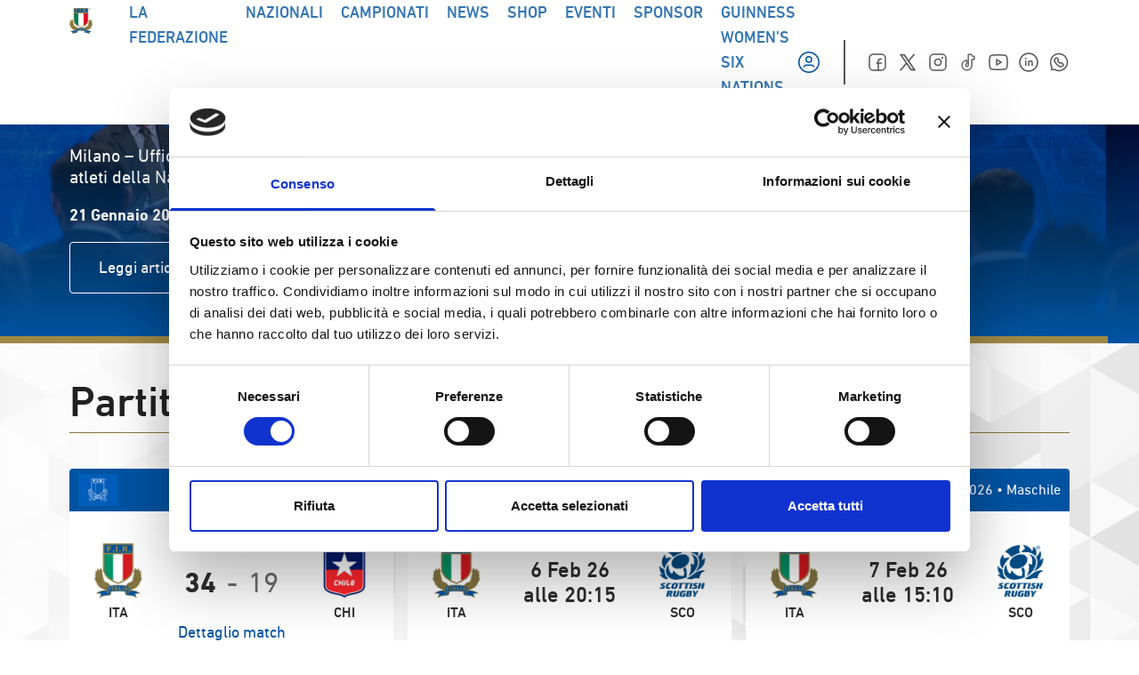

--- FILE ---
content_type: text/html; charset=UTF-8
request_url: https://federugby.it/?option=com_user&task=login&7e2c7e9800047699b1d4443fd91b86fa=1
body_size: 78842
content:
<!doctype html>
<html lang="it-IT">

<head>
    <meta charset="UTF-8">
    <meta name="viewport" content="width=device-width, initial-scale=1">
    <link rel="profile" href="https://gmpg.org/xfn/11">
    <link rel="icon" href="/favicon.ico" sizes="any"><!-- 32×32 -->
    <link rel="apple-touch-icon" sizes="180x180" href="/apple-touch-icon.png">
    <link rel="icon" type="image/png" sizes="32x32" href="/favicon-32x32.png">
    <link rel="icon" type="image/png" sizes="16x16" href="/favicon-16x16.png">
    <link rel="manifest" href="/site.webmanifest">
    <link rel="mask-icon" href="/safari-pinned-tab.svg" color="#5bbad5">
    <script type="text/javascript">
	window.dataLayer = window.dataLayer || [];

	function gtag() {
		dataLayer.push(arguments);
	}

	gtag("consent", "default", {
		ad_personalization: "denied",
		ad_storage: "denied",
		ad_user_data: "denied",
		analytics_storage: "denied",
		functionality_storage: "denied",
		personalization_storage: "denied",
		security_storage: "granted",
		wait_for_update: 500,
	});
	gtag("set", "ads_data_redaction", true);
	</script>
<script type="text/javascript"
		id="Cookiebot"
		src="https://consent.cookiebot.com/uc.js"
		data-implementation="wp"
		data-cbid="8368e09d-02ce-4299-b0f0-94cc19a22d14"
						data-culture="IT"
					></script>
<meta name='robots' content='index, follow, max-image-preview:large, max-snippet:-1, max-video-preview:-1' />
	<style>img:is([sizes="auto" i], [sizes^="auto," i]) { contain-intrinsic-size: 3000px 1500px }</style>
	
	<!-- This site is optimized with the Yoast SEO plugin v25.2 - https://yoast.com/wordpress/plugins/seo/ -->
	<title>Homepage - Federazione Italiana Rugby</title>
	<link rel="canonical" href="https://federugby.it/" />
	<meta property="og:locale" content="it_IT" />
	<meta property="og:type" content="website" />
	<meta property="og:title" content="Homepage - Federazione Italiana Rugby" />
	<meta property="og:url" content="https://federugby.it/" />
	<meta property="og:site_name" content="Federazione Italiana Rugby" />
	<meta property="article:modified_time" content="2026-01-22T11:46:14+00:00" />
	<meta name="twitter:card" content="summary_large_image" />
	<script type="application/ld+json" class="yoast-schema-graph">{"@context":"https://schema.org","@graph":[{"@type":"WebPage","@id":"https://federugby.it/","url":"https://federugby.it/","name":"Homepage - Federazione Italiana Rugby","isPartOf":{"@id":"https://federugby.it/#website"},"datePublished":"2022-12-02T09:17:28+00:00","dateModified":"2026-01-22T11:46:14+00:00","breadcrumb":{"@id":"https://federugby.it/#breadcrumb"},"inLanguage":"it-IT","potentialAction":[{"@type":"ReadAction","target":["https://federugby.it/"]}]},{"@type":"BreadcrumbList","@id":"https://federugby.it/#breadcrumb","itemListElement":[{"@type":"ListItem","position":1,"name":"Home"}]},{"@type":"WebSite","@id":"https://federugby.it/#website","url":"https://federugby.it/","name":"Federazione Italiana Rugby","description":"","potentialAction":[{"@type":"SearchAction","target":{"@type":"EntryPoint","urlTemplate":"https://federugby.it/?s={search_term_string}"},"query-input":{"@type":"PropertyValueSpecification","valueRequired":true,"valueName":"search_term_string"}}],"inLanguage":"it-IT"}]}</script>
	<!-- / Yoast SEO plugin. -->


<link rel='dns-prefetch' href='//appleid.cdn-apple.com' />
<link rel='dns-prefetch' href='//connect.facebook.net' />
<link rel="alternate" type="application/rss+xml" title="Federazione Italiana Rugby &raquo; Feed" href="https://federugby.it/feed/" />
<link rel="alternate" type="application/rss+xml" title="Federazione Italiana Rugby &raquo; Feed dei commenti" href="https://federugby.it/comments/feed/" />
<script>
window._wpemojiSettings = {"baseUrl":"https:\/\/s.w.org\/images\/core\/emoji\/15.0.3\/72x72\/","ext":".png","svgUrl":"https:\/\/s.w.org\/images\/core\/emoji\/15.0.3\/svg\/","svgExt":".svg","source":{"concatemoji":"https:\/\/federugby.it\/wp-includes\/js\/wp-emoji-release.min.js?ver=6.7.1"}};
/*! This file is auto-generated */
!function(i,n){var o,s,e;function c(e){try{var t={supportTests:e,timestamp:(new Date).valueOf()};sessionStorage.setItem(o,JSON.stringify(t))}catch(e){}}function p(e,t,n){e.clearRect(0,0,e.canvas.width,e.canvas.height),e.fillText(t,0,0);var t=new Uint32Array(e.getImageData(0,0,e.canvas.width,e.canvas.height).data),r=(e.clearRect(0,0,e.canvas.width,e.canvas.height),e.fillText(n,0,0),new Uint32Array(e.getImageData(0,0,e.canvas.width,e.canvas.height).data));return t.every(function(e,t){return e===r[t]})}function u(e,t,n){switch(t){case"flag":return n(e,"\ud83c\udff3\ufe0f\u200d\u26a7\ufe0f","\ud83c\udff3\ufe0f\u200b\u26a7\ufe0f")?!1:!n(e,"\ud83c\uddfa\ud83c\uddf3","\ud83c\uddfa\u200b\ud83c\uddf3")&&!n(e,"\ud83c\udff4\udb40\udc67\udb40\udc62\udb40\udc65\udb40\udc6e\udb40\udc67\udb40\udc7f","\ud83c\udff4\u200b\udb40\udc67\u200b\udb40\udc62\u200b\udb40\udc65\u200b\udb40\udc6e\u200b\udb40\udc67\u200b\udb40\udc7f");case"emoji":return!n(e,"\ud83d\udc26\u200d\u2b1b","\ud83d\udc26\u200b\u2b1b")}return!1}function f(e,t,n){var r="undefined"!=typeof WorkerGlobalScope&&self instanceof WorkerGlobalScope?new OffscreenCanvas(300,150):i.createElement("canvas"),a=r.getContext("2d",{willReadFrequently:!0}),o=(a.textBaseline="top",a.font="600 32px Arial",{});return e.forEach(function(e){o[e]=t(a,e,n)}),o}function t(e){var t=i.createElement("script");t.src=e,t.defer=!0,i.head.appendChild(t)}"undefined"!=typeof Promise&&(o="wpEmojiSettingsSupports",s=["flag","emoji"],n.supports={everything:!0,everythingExceptFlag:!0},e=new Promise(function(e){i.addEventListener("DOMContentLoaded",e,{once:!0})}),new Promise(function(t){var n=function(){try{var e=JSON.parse(sessionStorage.getItem(o));if("object"==typeof e&&"number"==typeof e.timestamp&&(new Date).valueOf()<e.timestamp+604800&&"object"==typeof e.supportTests)return e.supportTests}catch(e){}return null}();if(!n){if("undefined"!=typeof Worker&&"undefined"!=typeof OffscreenCanvas&&"undefined"!=typeof URL&&URL.createObjectURL&&"undefined"!=typeof Blob)try{var e="postMessage("+f.toString()+"("+[JSON.stringify(s),u.toString(),p.toString()].join(",")+"));",r=new Blob([e],{type:"text/javascript"}),a=new Worker(URL.createObjectURL(r),{name:"wpTestEmojiSupports"});return void(a.onmessage=function(e){c(n=e.data),a.terminate(),t(n)})}catch(e){}c(n=f(s,u,p))}t(n)}).then(function(e){for(var t in e)n.supports[t]=e[t],n.supports.everything=n.supports.everything&&n.supports[t],"flag"!==t&&(n.supports.everythingExceptFlag=n.supports.everythingExceptFlag&&n.supports[t]);n.supports.everythingExceptFlag=n.supports.everythingExceptFlag&&!n.supports.flag,n.DOMReady=!1,n.readyCallback=function(){n.DOMReady=!0}}).then(function(){return e}).then(function(){var e;n.supports.everything||(n.readyCallback(),(e=n.source||{}).concatemoji?t(e.concatemoji):e.wpemoji&&e.twemoji&&(t(e.twemoji),t(e.wpemoji)))}))}((window,document),window._wpemojiSettings);
</script>
<style id='wp-emoji-styles-inline-css'>

	img.wp-smiley, img.emoji {
		display: inline !important;
		border: none !important;
		box-shadow: none !important;
		height: 1em !important;
		width: 1em !important;
		margin: 0 0.07em !important;
		vertical-align: -0.1em !important;
		background: none !important;
		padding: 0 !important;
	}
</style>
<link rel='stylesheet' id='wp-block-library-css' href='https://federugby.it/wp-includes/css/dist/block-library/style.min.css?ver=6.7.1' media='all' />
<style id='global-styles-inline-css'>
:root{--wp--preset--aspect-ratio--square: 1;--wp--preset--aspect-ratio--4-3: 4/3;--wp--preset--aspect-ratio--3-4: 3/4;--wp--preset--aspect-ratio--3-2: 3/2;--wp--preset--aspect-ratio--2-3: 2/3;--wp--preset--aspect-ratio--16-9: 16/9;--wp--preset--aspect-ratio--9-16: 9/16;--wp--preset--color--black: #000000;--wp--preset--color--cyan-bluish-gray: #abb8c3;--wp--preset--color--white: #ffffff;--wp--preset--color--pale-pink: #f78da7;--wp--preset--color--vivid-red: #cf2e2e;--wp--preset--color--luminous-vivid-orange: #ff6900;--wp--preset--color--luminous-vivid-amber: #fcb900;--wp--preset--color--light-green-cyan: #7bdcb5;--wp--preset--color--vivid-green-cyan: #00d084;--wp--preset--color--pale-cyan-blue: #8ed1fc;--wp--preset--color--vivid-cyan-blue: #0693e3;--wp--preset--color--vivid-purple: #9b51e0;--wp--preset--color--background: #ffffff;--wp--preset--color--foreground: #212121;--wp--preset--color--primary: #0053A1;--wp--preset--color--secondary: #15803d;--wp--preset--color--tertiary: #76642E;--wp--preset--color--gradient: #00539f;--wp--preset--color--green: #00795D;--wp--preset--color--red: #DD052B;--wp--preset--color--gold: #9F8946;--wp--preset--color--medal: #86743A;--wp--preset--color--grafite: #2D2D2D;--wp--preset--color--silver: #F5F5F5;--wp--preset--color--lightgrey: #C9C8D3;--wp--preset--gradient--vivid-cyan-blue-to-vivid-purple: linear-gradient(135deg,rgba(6,147,227,1) 0%,rgb(155,81,224) 100%);--wp--preset--gradient--light-green-cyan-to-vivid-green-cyan: linear-gradient(135deg,rgb(122,220,180) 0%,rgb(0,208,130) 100%);--wp--preset--gradient--luminous-vivid-amber-to-luminous-vivid-orange: linear-gradient(135deg,rgba(252,185,0,1) 0%,rgba(255,105,0,1) 100%);--wp--preset--gradient--luminous-vivid-orange-to-vivid-red: linear-gradient(135deg,rgba(255,105,0,1) 0%,rgb(207,46,46) 100%);--wp--preset--gradient--very-light-gray-to-cyan-bluish-gray: linear-gradient(135deg,rgb(238,238,238) 0%,rgb(169,184,195) 100%);--wp--preset--gradient--cool-to-warm-spectrum: linear-gradient(135deg,rgb(74,234,220) 0%,rgb(151,120,209) 20%,rgb(207,42,186) 40%,rgb(238,44,130) 60%,rgb(251,105,98) 80%,rgb(254,248,76) 100%);--wp--preset--gradient--blush-light-purple: linear-gradient(135deg,rgb(255,206,236) 0%,rgb(152,150,240) 100%);--wp--preset--gradient--blush-bordeaux: linear-gradient(135deg,rgb(254,205,165) 0%,rgb(254,45,45) 50%,rgb(107,0,62) 100%);--wp--preset--gradient--luminous-dusk: linear-gradient(135deg,rgb(255,203,112) 0%,rgb(199,81,192) 50%,rgb(65,88,208) 100%);--wp--preset--gradient--pale-ocean: linear-gradient(135deg,rgb(255,245,203) 0%,rgb(182,227,212) 50%,rgb(51,167,181) 100%);--wp--preset--gradient--electric-grass: linear-gradient(135deg,rgb(202,248,128) 0%,rgb(113,206,126) 100%);--wp--preset--gradient--midnight: linear-gradient(135deg,rgb(2,3,129) 0%,rgb(40,116,252) 100%);--wp--preset--font-size--small: 13px;--wp--preset--font-size--medium: 20px;--wp--preset--font-size--large: 36px;--wp--preset--font-size--x-large: 42px;--wp--preset--spacing--20: 0.44rem;--wp--preset--spacing--30: 0.67rem;--wp--preset--spacing--40: 1rem;--wp--preset--spacing--50: 1.5rem;--wp--preset--spacing--60: 2.25rem;--wp--preset--spacing--70: 3.38rem;--wp--preset--spacing--80: 5.06rem;--wp--preset--shadow--natural: 6px 6px 9px rgba(0, 0, 0, 0.2);--wp--preset--shadow--deep: 12px 12px 50px rgba(0, 0, 0, 0.4);--wp--preset--shadow--sharp: 6px 6px 0px rgba(0, 0, 0, 0.2);--wp--preset--shadow--outlined: 6px 6px 0px -3px rgba(255, 255, 255, 1), 6px 6px rgba(0, 0, 0, 1);--wp--preset--shadow--crisp: 6px 6px 0px rgba(0, 0, 0, 1);}:root { --wp--style--global--content-size: 1156px;--wp--style--global--wide-size: 1400px; }:where(body) { margin: 0; }.wp-site-blocks > .alignleft { float: left; margin-right: 2em; }.wp-site-blocks > .alignright { float: right; margin-left: 2em; }.wp-site-blocks > .aligncenter { justify-content: center; margin-left: auto; margin-right: auto; }:where(.is-layout-flex){gap: 0.5em;}:where(.is-layout-grid){gap: 0.5em;}.is-layout-flow > .alignleft{float: left;margin-inline-start: 0;margin-inline-end: 2em;}.is-layout-flow > .alignright{float: right;margin-inline-start: 2em;margin-inline-end: 0;}.is-layout-flow > .aligncenter{margin-left: auto !important;margin-right: auto !important;}.is-layout-constrained > .alignleft{float: left;margin-inline-start: 0;margin-inline-end: 2em;}.is-layout-constrained > .alignright{float: right;margin-inline-start: 2em;margin-inline-end: 0;}.is-layout-constrained > .aligncenter{margin-left: auto !important;margin-right: auto !important;}.is-layout-constrained > :where(:not(.alignleft):not(.alignright):not(.alignfull)){max-width: var(--wp--style--global--content-size);margin-left: auto !important;margin-right: auto !important;}.is-layout-constrained > .alignwide{max-width: var(--wp--style--global--wide-size);}body .is-layout-flex{display: flex;}.is-layout-flex{flex-wrap: wrap;align-items: center;}.is-layout-flex > :is(*, div){margin: 0;}body .is-layout-grid{display: grid;}.is-layout-grid > :is(*, div){margin: 0;}body{padding-top: 0px;padding-right: 0px;padding-bottom: 0px;padding-left: 0px;}a:where(:not(.wp-element-button)){text-decoration: underline;}:root :where(.wp-element-button, .wp-block-button__link){background-color: #32373c;border-width: 0;color: #fff;font-family: inherit;font-size: inherit;line-height: inherit;padding: calc(0.667em + 2px) calc(1.333em + 2px);text-decoration: none;}.has-black-color{color: var(--wp--preset--color--black) !important;}.has-cyan-bluish-gray-color{color: var(--wp--preset--color--cyan-bluish-gray) !important;}.has-white-color{color: var(--wp--preset--color--white) !important;}.has-pale-pink-color{color: var(--wp--preset--color--pale-pink) !important;}.has-vivid-red-color{color: var(--wp--preset--color--vivid-red) !important;}.has-luminous-vivid-orange-color{color: var(--wp--preset--color--luminous-vivid-orange) !important;}.has-luminous-vivid-amber-color{color: var(--wp--preset--color--luminous-vivid-amber) !important;}.has-light-green-cyan-color{color: var(--wp--preset--color--light-green-cyan) !important;}.has-vivid-green-cyan-color{color: var(--wp--preset--color--vivid-green-cyan) !important;}.has-pale-cyan-blue-color{color: var(--wp--preset--color--pale-cyan-blue) !important;}.has-vivid-cyan-blue-color{color: var(--wp--preset--color--vivid-cyan-blue) !important;}.has-vivid-purple-color{color: var(--wp--preset--color--vivid-purple) !important;}.has-background-color{color: var(--wp--preset--color--background) !important;}.has-foreground-color{color: var(--wp--preset--color--foreground) !important;}.has-primary-color{color: var(--wp--preset--color--primary) !important;}.has-secondary-color{color: var(--wp--preset--color--secondary) !important;}.has-tertiary-color{color: var(--wp--preset--color--tertiary) !important;}.has-gradient-color{color: var(--wp--preset--color--gradient) !important;}.has-green-color{color: var(--wp--preset--color--green) !important;}.has-red-color{color: var(--wp--preset--color--red) !important;}.has-gold-color{color: var(--wp--preset--color--gold) !important;}.has-medal-color{color: var(--wp--preset--color--medal) !important;}.has-grafite-color{color: var(--wp--preset--color--grafite) !important;}.has-silver-color{color: var(--wp--preset--color--silver) !important;}.has-lightgrey-color{color: var(--wp--preset--color--lightgrey) !important;}.has-black-background-color{background-color: var(--wp--preset--color--black) !important;}.has-cyan-bluish-gray-background-color{background-color: var(--wp--preset--color--cyan-bluish-gray) !important;}.has-white-background-color{background-color: var(--wp--preset--color--white) !important;}.has-pale-pink-background-color{background-color: var(--wp--preset--color--pale-pink) !important;}.has-vivid-red-background-color{background-color: var(--wp--preset--color--vivid-red) !important;}.has-luminous-vivid-orange-background-color{background-color: var(--wp--preset--color--luminous-vivid-orange) !important;}.has-luminous-vivid-amber-background-color{background-color: var(--wp--preset--color--luminous-vivid-amber) !important;}.has-light-green-cyan-background-color{background-color: var(--wp--preset--color--light-green-cyan) !important;}.has-vivid-green-cyan-background-color{background-color: var(--wp--preset--color--vivid-green-cyan) !important;}.has-pale-cyan-blue-background-color{background-color: var(--wp--preset--color--pale-cyan-blue) !important;}.has-vivid-cyan-blue-background-color{background-color: var(--wp--preset--color--vivid-cyan-blue) !important;}.has-vivid-purple-background-color{background-color: var(--wp--preset--color--vivid-purple) !important;}.has-background-background-color{background-color: var(--wp--preset--color--background) !important;}.has-foreground-background-color{background-color: var(--wp--preset--color--foreground) !important;}.has-primary-background-color{background-color: var(--wp--preset--color--primary) !important;}.has-secondary-background-color{background-color: var(--wp--preset--color--secondary) !important;}.has-tertiary-background-color{background-color: var(--wp--preset--color--tertiary) !important;}.has-gradient-background-color{background-color: var(--wp--preset--color--gradient) !important;}.has-green-background-color{background-color: var(--wp--preset--color--green) !important;}.has-red-background-color{background-color: var(--wp--preset--color--red) !important;}.has-gold-background-color{background-color: var(--wp--preset--color--gold) !important;}.has-medal-background-color{background-color: var(--wp--preset--color--medal) !important;}.has-grafite-background-color{background-color: var(--wp--preset--color--grafite) !important;}.has-silver-background-color{background-color: var(--wp--preset--color--silver) !important;}.has-lightgrey-background-color{background-color: var(--wp--preset--color--lightgrey) !important;}.has-black-border-color{border-color: var(--wp--preset--color--black) !important;}.has-cyan-bluish-gray-border-color{border-color: var(--wp--preset--color--cyan-bluish-gray) !important;}.has-white-border-color{border-color: var(--wp--preset--color--white) !important;}.has-pale-pink-border-color{border-color: var(--wp--preset--color--pale-pink) !important;}.has-vivid-red-border-color{border-color: var(--wp--preset--color--vivid-red) !important;}.has-luminous-vivid-orange-border-color{border-color: var(--wp--preset--color--luminous-vivid-orange) !important;}.has-luminous-vivid-amber-border-color{border-color: var(--wp--preset--color--luminous-vivid-amber) !important;}.has-light-green-cyan-border-color{border-color: var(--wp--preset--color--light-green-cyan) !important;}.has-vivid-green-cyan-border-color{border-color: var(--wp--preset--color--vivid-green-cyan) !important;}.has-pale-cyan-blue-border-color{border-color: var(--wp--preset--color--pale-cyan-blue) !important;}.has-vivid-cyan-blue-border-color{border-color: var(--wp--preset--color--vivid-cyan-blue) !important;}.has-vivid-purple-border-color{border-color: var(--wp--preset--color--vivid-purple) !important;}.has-background-border-color{border-color: var(--wp--preset--color--background) !important;}.has-foreground-border-color{border-color: var(--wp--preset--color--foreground) !important;}.has-primary-border-color{border-color: var(--wp--preset--color--primary) !important;}.has-secondary-border-color{border-color: var(--wp--preset--color--secondary) !important;}.has-tertiary-border-color{border-color: var(--wp--preset--color--tertiary) !important;}.has-gradient-border-color{border-color: var(--wp--preset--color--gradient) !important;}.has-green-border-color{border-color: var(--wp--preset--color--green) !important;}.has-red-border-color{border-color: var(--wp--preset--color--red) !important;}.has-gold-border-color{border-color: var(--wp--preset--color--gold) !important;}.has-medal-border-color{border-color: var(--wp--preset--color--medal) !important;}.has-grafite-border-color{border-color: var(--wp--preset--color--grafite) !important;}.has-silver-border-color{border-color: var(--wp--preset--color--silver) !important;}.has-lightgrey-border-color{border-color: var(--wp--preset--color--lightgrey) !important;}.has-vivid-cyan-blue-to-vivid-purple-gradient-background{background: var(--wp--preset--gradient--vivid-cyan-blue-to-vivid-purple) !important;}.has-light-green-cyan-to-vivid-green-cyan-gradient-background{background: var(--wp--preset--gradient--light-green-cyan-to-vivid-green-cyan) !important;}.has-luminous-vivid-amber-to-luminous-vivid-orange-gradient-background{background: var(--wp--preset--gradient--luminous-vivid-amber-to-luminous-vivid-orange) !important;}.has-luminous-vivid-orange-to-vivid-red-gradient-background{background: var(--wp--preset--gradient--luminous-vivid-orange-to-vivid-red) !important;}.has-very-light-gray-to-cyan-bluish-gray-gradient-background{background: var(--wp--preset--gradient--very-light-gray-to-cyan-bluish-gray) !important;}.has-cool-to-warm-spectrum-gradient-background{background: var(--wp--preset--gradient--cool-to-warm-spectrum) !important;}.has-blush-light-purple-gradient-background{background: var(--wp--preset--gradient--blush-light-purple) !important;}.has-blush-bordeaux-gradient-background{background: var(--wp--preset--gradient--blush-bordeaux) !important;}.has-luminous-dusk-gradient-background{background: var(--wp--preset--gradient--luminous-dusk) !important;}.has-pale-ocean-gradient-background{background: var(--wp--preset--gradient--pale-ocean) !important;}.has-electric-grass-gradient-background{background: var(--wp--preset--gradient--electric-grass) !important;}.has-midnight-gradient-background{background: var(--wp--preset--gradient--midnight) !important;}.has-small-font-size{font-size: var(--wp--preset--font-size--small) !important;}.has-medium-font-size{font-size: var(--wp--preset--font-size--medium) !important;}.has-large-font-size{font-size: var(--wp--preset--font-size--large) !important;}.has-x-large-font-size{font-size: var(--wp--preset--font-size--x-large) !important;}
:where(.wp-block-post-template.is-layout-flex){gap: 1.25em;}:where(.wp-block-post-template.is-layout-grid){gap: 1.25em;}
:where(.wp-block-columns.is-layout-flex){gap: 2em;}:where(.wp-block-columns.is-layout-grid){gap: 2em;}
:root :where(.wp-block-pullquote){font-size: 1.5em;line-height: 1.6;}
</style>
<link rel='stylesheet' id='yop-public-css' href='https://federugby.it/wp-content/plugins/yop-poll/public/assets/css/yop-poll-public-6.5.37.css?ver=6.7.1' media='all' />
<link rel='stylesheet' id='vendors-style-css' href='https://federugby.it/wp-content/themes/iquiisport/js/script.css?ver=0.7' media='all' />
<link rel='stylesheet' id='iquiisport-style-css' href='https://federugby.it/wp-content/themes/iquiisport/style.css?ver=0.7' media='all' />
<link rel='stylesheet' id='newsletter-css' href='https://federugby.it/wp-content/plugins/newsletter/style.css?ver=8.8.7' media='all' />
<script src="https://federugby.it/wp-includes/js/jquery/jquery.min.js?ver=3.7.1" id="jquery-core-js"></script>
<script src="https://federugby.it/wp-includes/js/jquery/jquery-migrate.min.js?ver=3.4.1" id="jquery-migrate-js"></script>
<script src="https://appleid.cdn-apple.com/appleauth/static/jsapi/appleid/1/it_IT/appleid.auth.js?ver=6.7.1" id="apple-signin-api-js"></script>
<script id="yop-public-js-extra">
var objectL10n = {"yopPollParams":{"urlParams":{"ajax":"https:\/\/federugby.it\/wp-admin\/admin-ajax.php","wpLogin":"https:\/\/federugby.it\/wp-login.php?redirect_to=https%3A%2F%2Ffederugby.it%2Fwp-admin%2Fadmin-ajax.php%3Faction%3Dyop_poll_record_wordpress_vote"},"apiParams":{"reCaptcha":{"siteKey":""},"reCaptchaV2Invisible":{"siteKey":""},"reCaptchaV3":{"siteKey":""},"hCaptcha":{"siteKey":""},"cloudflareTurnstile":{"siteKey":""}},"captchaParams":{"imgPath":"https:\/\/federugby.it\/wp-content\/plugins\/yop-poll\/public\/assets\/img\/","url":"https:\/\/federugby.it\/wp-content\/plugins\/yop-poll\/app.php","accessibilityAlt":"Sound icon","accessibilityTitle":"Accessibility option: listen to a question and answer it!","accessibilityDescription":"Type below the <strong>answer<\/strong> to what you hear. Numbers or words:","explanation":"Click or touch the <strong>ANSWER<\/strong>","refreshAlt":"Refresh\/reload icon","refreshTitle":"Refresh\/reload: get new images and accessibility option!"},"voteParams":{"invalidPoll":"Invalid Poll","noAnswersSelected":"Risposta non selezionata","minAnswersRequired":"At least {min_answers_allowed} answer(s) required","maxAnswersRequired":"A max of {max_answers_allowed} answer(s) accepted","noAnswerForOther":"No other answer entered","noValueForCustomField":"{custom_field_name} is required","tooManyCharsForCustomField":"Text for {custom_field_name} is too long","consentNotChecked":"You must agree to our terms and conditions","noCaptchaSelected":"Captcha is required","thankYou":"Grazie per il tuo voto"},"resultsParams":{"singleVote":"vote","multipleVotes":"votes","singleAnswer":"answer","multipleAnswers":"answers"}}};
</script>
<script src="https://federugby.it/wp-content/plugins/yop-poll/public/assets/js/yop-poll-public-6.5.37.min.js?ver=6.7.1" id="yop-public-js"></script>
<link rel="https://api.w.org/" href="https://federugby.it/wp-json/" /><link rel="alternate" title="JSON" type="application/json" href="https://federugby.it/wp-json/wp/v2/pages/161" /><link rel="EditURI" type="application/rsd+xml" title="RSD" href="https://federugby.it/xmlrpc.php?rsd" />
<meta name="generator" content="WordPress 6.7.1" />
<link rel='shortlink' href='https://federugby.it/' />
<link rel="alternate" title="oEmbed (JSON)" type="application/json+oembed" href="https://federugby.it/wp-json/oembed/1.0/embed?url=https%3A%2F%2Ffederugby.it%2F" />
<link rel="alternate" title="oEmbed (XML)" type="text/xml+oembed" href="https://federugby.it/wp-json/oembed/1.0/embed?url=https%3A%2F%2Ffederugby.it%2F&#038;format=xml" />
<meta property="og:type" content="website"><meta property="og:title" content="Federazione Italiana Rugby"><meta property="og:description" content=""><meta property="og:url" content="https://federugby.it"><meta property="og:image" content=""><meta name="twitter:card" content="summary_large_image"><meta name="twitter:image" content=""><meta name="twitter:title" content="Federazione Italiana Rugby"><meta name="twitter:description" content="">
<!-- Global site tag (gtag.js) - Google Analytics -->
<script async src="https://www.googletagmanager.com/gtag/js?id=GTM-59K6H77M>"></script>
<script>
window.dataLayer = window.dataLayer || [];

function gtag() {
    dataLayer.push(arguments);
}
gtag('js', new Date());
gtag('config', 'GTM-59K6H77M');
</script>

<script async src="https://www.googletagmanager.com/gtag/js?id=G-HE1Z92FLF2>"></script>
<script>
window.dataLayer = window.dataLayer || [];

function gtag() {
    dataLayer.push(arguments);
}
gtag('js', new Date());
gtag('config', 'G-HE1Z92FLF2');
</script>
<!-- Google Tag Manager -->
<script>(function(w,d,s,l,i){w[l]=w[l]||[];w[l].push({'gtm.start':
new Date().getTime(),event:'gtm.js'});var f=d.getElementsByTagName(s)[0],
j=d.createElement(s),dl=l!='dataLayer'?'&l='+l:'';j.async=true;j.src=
'https://www.googletagmanager.com/gtm.js?id='+i+dl;f.parentNode.insertBefore(j,f);
})(window,document,'script','dataLayer','GTM-59K6H77M');</script>
<!-- End Google Tag Manager -->
</head>

<body class="home page-template page-template-page-templates page-template-homepage-blocchi page-template-page-templateshomepage-blocchi-php page page-id-161 wp-embed-responsive">

<!-- Google Tag Manager (noscript) -->
<noscript><iframe src="https://www.googletagmanager.com/ns.html?id=GTM-59K6H77M"
height="0" width="0" style="display:none;visibility:hidden"></iframe></noscript>
<!-- End Google Tag Manager (noscript) -->

    
    <div id="page">

          <!-- Mobile Sidebar -->
 <div class="sidenav bg-primary text-white">
     <div class="container mx-auto">
         <div class="flex items-center h-18">
             <img class="w-[122px]" src="https://federugby.it/wp-content/themes/iquiisport/assets/images/logotype.png" alt=" Federazione Italiana Rugby" alt="">

             <!-- login -->
             <div class="ml-auto mr-4">
                  <!-- icona user -->
      <button class="open-login-modal">
         <svg class="hidden md:block" width="30" height="30" viewBox="0 0 30 30" fill="none" xmlns="http://www.w3.org/2000/svg">
             <circle cx="15" cy="15" r="11.25" stroke="#0053A1" stroke-width="1.5" stroke-linecap="round" stroke-linejoin="round" />
             <path d="M9.375 20C9.87114 18.8618 10.9945 18.1256 12.2362 18.125H17.7638C19.0055 18.1256 20.1289 18.8618 20.625 20" stroke="#0053A1" stroke-width="1.5" stroke-linecap="round" stroke-linejoin="round" />
             <circle cx="15" cy="11.875" r="3.125" stroke="#0053A1" stroke-width="1.5" stroke-linecap="round" stroke-linejoin="round" />
         </svg>
         <svg class="md:hidden" width="30" height="30" viewBox="0 0 32 32" fill="none" xmlns="http://www.w3.org/2000/svg">
            <circle cx="16" cy="16" r="12" stroke="white" stroke-width="1.5" stroke-linecap="round" stroke-linejoin="round"/>
            <path d="M10 21.3334C10.5292 20.1192 11.7275 19.334 13.0519 19.3334H18.9481C20.2725 19.334 21.4708 20.1192 22 21.3334" stroke="white" stroke-width="1.5" stroke-linecap="round" stroke-linejoin="round"/>
            <circle cx="16.0003" cy="12.6667" r="3.33333" stroke="white" stroke-width="1.5" stroke-linecap="round" stroke-linejoin="round"/>
        </svg>
     </button>
              </div>
             <!-- close btn -->
             <button id="close-btn" class="cursor-pointer z-50">
                 <svg width="32" height="32" viewBox="0 0 32 32" fill="none" xmlns="http://www.w3.org/2000/svg">
                     <path d="M24 8L8 24" stroke="white" stroke-width="2" stroke-linecap="round" stroke-linejoin="round" />
                     <path d="M8 8L24 24" stroke="white" stroke-width="2" stroke-linecap="round" stroke-linejoin="round" />
                 </svg>
             </button>
         </div>
         <nav class="relative h-mobilemenu overflow-y-auto">
             <div id="mobile-menu-container" class="menu-main-container"><ul id="mobile-menu" class="menu capitalize text-white" aria-label="submenu"><li id="menu-item-435308" class="menu-item menu-item-type-custom menu-item-object-custom menu-item-has-children has-sub"><a href="#"><span>La Federazione</span></a>
<div class='subpanel'><ul>
	<li id="menu-item-435294" class="menu-item menu-item-type-post_type menu-item-object-page"><a href="https://federugby.it/la-federazione/"><span>La F.I.R.</span></a></li>
	<li id="menu-item-435309" class="menu-item menu-item-type-post_type menu-item-object-page"><a href="https://federugby.it/storias/"><span>Storia</span></a></li>
	<li id="menu-item-435310" class="menu-item menu-item-type-post_type menu-item-object-page"><a href="https://federugby.it/organigramma/"><span>Organigramma</span></a></li>
	<li id="menu-item-435311" class="menu-item menu-item-type-post_type menu-item-object-page"><a href="https://federugby.it/area-tecnica/"><span>Area Tecnica</span></a></li>
	<li id="menu-item-435314" class="menu-item menu-item-type-post_type menu-item-object-page"><a href="https://federugby.it/dove-giocare-a-rugby/"><span>Dove giocare a Rugby</span></a></li>
	<li id="menu-item-435318" class="menu-item menu-item-type-post_type menu-item-object-page"><a href="https://federugby.it/player-development-program/"><span>Player Development Program – “Oltre la mischia”</span></a></li>
	<li id="menu-item-435312" class="menu-item menu-item-type-post_type menu-item-object-page"><a href="https://federugby.it/trasparenza/"><span>Trasparenza</span></a></li>
	<li id="menu-item-435319" class="menu-item menu-item-type-post_type menu-item-object-page"><a href="https://federugby.it/onorificenze/"><span>Benemerenze e Centurioni</span></a></li>
	<li id="menu-item-435313" class="menu-item menu-item-type-post_type menu-item-object-page"><a href="https://federugby.it/responsabilita-sociale/"><span>Responsabilità Sociale</span></a></li>
	<li id="menu-item-435315" class="menu-item menu-item-type-post_type menu-item-object-page"><a href="https://federugby.it/giustizia-sportiva/"><span>Giustizia Sportiva</span></a></li>
	<li id="menu-item-435316" class="menu-item menu-item-type-post_type menu-item-object-page"><a href="https://federugby.it/fir-documenti/"><span>Documenti</span></a></li>
	<li id="menu-item-435317" class="menu-item menu-item-type-post_type menu-item-object-page"><a href="https://federugby.it/contatti/"><span>Contatti</span></a></li>
</ul></div>
</li>
<li id="menu-item-435297" class="menu-item menu-item-type-custom menu-item-object-custom menu-item-has-children has-sub"><a href="#"><span>Nazionali</span></a>
<div class='subpanel'><ul>
	<li id="menu-item-435301" class="menu-item menu-item-type-post_type menu-item-object-page"><a href="https://federugby.it/team/"><span>Nazionale maschile</span></a></li>
	<li id="menu-item-435304" class="menu-item menu-item-type-post_type menu-item-object-page"><a href="https://federugby.it/team-2/"><span>Nazionale femmile</span></a></li>
	<li id="menu-item-435298" class="menu-item menu-item-type-post_type menu-item-object-page"><a href="https://federugby.it/nazionali/under-20/"><span>Under 20 maschile</span></a></li>
	<li id="menu-item-435299" class="menu-item menu-item-type-post_type menu-item-object-page"><a href="https://federugby.it/nazionali/under-20-femminile/"><span>Under 20 Femminile</span></a></li>
	<li id="menu-item-435306" class="menu-item menu-item-type-post_type menu-item-object-page"><a href="https://federugby.it/nazionali/news/"><span>News</span></a></li>
</ul></div>
</li>
<li id="menu-item-435285" class="menu-item menu-item-type-post_type menu-item-object-page"><a href="https://federugby.it/campionati/"><span>Campionati</span></a></li>
<li id="menu-item-435286" class="menu-item menu-item-type-taxonomy menu-item-object-category menu-item-has-children has-sub"><a href="https://federugby.it/category/news/"><span>News</span></a>
<div class='subpanel'><ul>
	<li id="menu-item-435368" class="menu-item menu-item-type-post_type menu-item-object-page"><a href="https://federugby.it/news/"><span>News</span></a></li>
	<li id="menu-item-435366" class="menu-item menu-item-type-post_type menu-item-object-page"><a href="https://federugby.it/salastampa/"><span>Sala Stampa</span></a></li>
	<li id="menu-item-435367" class="menu-item menu-item-type-post_type menu-item-object-page"><a href="https://federugby.it/pubblicazioni-fir/"><span>Pubblicazioni</span></a></li>
</ul></div>
</li>
<li id="menu-item-435307" class="menu-item menu-item-type-custom menu-item-object-custom"><a href="https://www.macron.com/it/merchandising/rugby/nazionali/italia-rugby.html"><span>Shop</span></a></li>
<li id="menu-item-435322" class="menu-item menu-item-type-custom menu-item-object-custom menu-item-has-children has-sub"><a href="#"><span>Eventi</span></a>
<div class='subpanel'><ul>
	<li id="menu-item-435320" class="menu-item menu-item-type-post_type menu-item-object-page"><a href="https://federugby.it/gm6n/"><span>Guinness Sei Nazioni Maschile 2026</span></a></li>
	<li id="menu-item-435321" class="menu-item menu-item-type-post_type menu-item-object-page"><a href="https://federugby.it/partite-u-20/"><span>Sei Nazioni U20 2026</span></a></li>
	<li id="menu-item-435365" class="menu-item menu-item-type-post_type menu-item-object-page"><a href="https://federugby.it/sostenibilita-e-inclusione/"><span>Sostenibilità e inclusione</span></a></li>
</ul></div>
</li>
<li id="menu-item-435290" class="menu-item menu-item-type-post_type menu-item-object-page"><a href="https://federugby.it/sponsors/"><span>Sponsor</span></a></li>
<li id="menu-item-435407" class="menu-item menu-item-type-post_type menu-item-object-page"><a href="https://federugby.it/?page_id=273408"><span>Guinness Women&#8217;s Six Nations 2026</span></a></li>
</ul></div>         </nav>
     </div> <!-- .container -->
     <div class="bg-grafite p-6 mt-auto absolute w-full bottom-0 left-0">
         <div class="flex justify-center">
                              <a class="mx-4" href="https://www.facebook.com/Federugby" target="_blank">
                     <svg width="26" height="26" viewBox="0 0 26 26" fill="none" xmlns="http://www.w3.org/2000/svg">
                         <path d="M19.4997 2.16675H16.2497C14.8131 2.16675 13.4353 2.73743 12.4195 3.75325C11.4037 4.76908 10.833 6.14683 10.833 7.58341V10.8334H7.58301V15.1667H10.833V23.8334H15.1663V15.1667H18.4163L19.4997 10.8334H15.1663V7.58341C15.1663 7.2961 15.2805 7.02055 15.4836 6.81738C15.6868 6.61422 15.9624 6.50008 16.2497 6.50008H19.4997V2.16675Z" stroke="#86743A" stroke-width="2" stroke-linecap="round" stroke-linejoin="round" />
                     </svg>
                 </a>
                                           <a class="mx-4" href="http://instagram.com/italrugby" target="_blank">
                     <svg width="26" height="26" viewBox="0 0 26 26" fill="none" xmlns="http://www.w3.org/2000/svg">
                         <path d="M18.417 2.16675H7.58366C4.59212 2.16675 2.16699 4.59187 2.16699 7.58342V18.4167C2.16699 21.4083 4.59212 23.8334 7.58366 23.8334H18.417C21.4085 23.8334 23.8337 21.4083 23.8337 18.4167V7.58342C23.8337 4.59187 21.4085 2.16675 18.417 2.16675Z" stroke="#86743A" stroke-width="2" stroke-linecap="round" stroke-linejoin="round" />
                         <path d="M17.3337 12.3176C17.4674 13.2192 17.3134 14.14 16.8936 14.949C16.4738 15.758 15.8096 16.4141 14.9954 16.8239C14.1813 17.2337 13.2587 17.3763 12.3588 17.2315C11.4589 17.0867 10.6276 16.6618 9.98308 16.0173C9.33858 15.3728 8.91371 14.5415 8.76891 13.6416C8.6241 12.7418 8.76674 11.8191 9.17652 11.005C9.5863 10.1908 10.2424 9.52663 11.0514 9.10684C11.8604 8.68705 12.7812 8.53305 13.6828 8.66675C14.6025 8.80312 15.4539 9.23167 16.1113 9.88908C16.7687 10.5465 17.1973 11.3979 17.3337 12.3176Z" stroke="#86743A" stroke-width="2" stroke-linecap="round" stroke-linejoin="round" />
                         <path d="M18.958 7.04175H18.9688" stroke="#86743A" stroke-width="2" stroke-linecap="round" stroke-linejoin="round" />
                     </svg>
                 </a>
                                           <a class="mx-4" href="https://twitter.com/federugby" target="_blank">
                     <svg width="26" height="26" viewBox="0 0 24 24" fill="none" xmlns="http://www.w3.org/2000/svg">
                         <path d="M13.8315 10.6306L20.3205 3.08148C20.3524 3.04444 20.3597 2.99224 20.3393 2.94785C20.3189 2.90345 20.2746 2.875 20.2257 2.875H18.6732C18.6368 2.875 18.6022 2.89089 18.5784 2.91852L12.9957 9.4132L8.54413 2.92925C8.52082 2.89529 8.48227 2.875 8.44108 2.875H3.20068C3.15428 2.875 3.11169 2.90071 3.09007 2.94177C3.06846 2.98283 3.07137 3.03249 3.09763 3.07075L9.91387 12.9989L3.10589 20.9185C3.07405 20.9556 3.0667 21.0078 3.08708 21.0522C3.10746 21.0965 3.15183 21.125 3.20068 21.125H4.75326C4.78969 21.125 4.82431 21.1091 4.84806 21.0815L10.7495 14.216L15.4559 21.0708C15.4792 21.1047 15.5177 21.125 15.5589 21.125H20.7993C20.8457 21.125 20.8883 21.0993 20.9099 21.0582C20.9315 21.0172 20.9286 20.9675 20.9023 20.9292L13.8315 10.6306ZM16.3545 19.7585L11.6543 13.0302C11.653 13.0281 11.6517 13.026 11.6503 13.024L10.9541 12.0275L5.55247 4.29471H7.63219L12.0649 10.6405L12.1674 10.5689L12.0649 10.6405L12.761 11.637L18.4342 19.7585H16.3545Z" fill="#86743A" stroke="#86743A" stroke-width="0.25" stroke-linejoin="round" />
                     </svg>

                 </a>
                                           <a class="mx-4" target="_blank" href="https://www.tiktok.com/@federugby?_t=8Z4rhnLnogg&_r=1">
                     <svg width="26" height="26" viewBox="0 0 26 26" fill="none" xmlns="http://www.w3.org/2000/svg">
                         <path d="M19.027 4.87137C18.9234 4.80232 18.8198 4.80232 18.7162 4.83684C17.8529 5.21659 16.9551 4.94041 16.4371 4.24997C16.1954 3.93927 16.0573 3.52501 16.0573 3.14527C16.0573 3.0417 16.0227 2.97266 15.9537 2.90361C15.8846 2.83457 15.8155 2.80005 15.7119 2.80005H12.1897C11.9825 2.80005 11.8444 2.93814 11.8444 3.14527V15.4004V15.4694C11.7753 16.0908 11.2918 16.5396 10.6703 16.5396C10.0142 16.5396 9.46166 15.9872 9.46166 15.3313C9.46166 14.7099 9.91057 14.2266 10.5321 14.1576C10.7048 14.1231 10.8429 13.985 10.8429 13.8124V9.80781C10.8429 9.60068 10.7048 9.46259 10.4976 9.46259H10.4286C7.25162 9.60068 4.80005 12.1553 4.80005 15.3313C4.80005 18.5764 7.42447 21.2001 10.6705 21.2001C13.7093 21.2001 16.2646 18.8526 16.5066 15.8493C16.5411 15.8148 16.5411 15.7458 16.5411 15.7113V9.04832C17.3008 9.22093 18.095 9.28998 18.9238 9.15189C19.0965 9.11737 19.2 8.97928 19.2 8.80667V5.14734C19.2 5.04378 19.131 4.94021 19.0274 4.87117L19.027 4.87137ZM18.509 8.53069C17.7148 8.59974 16.9896 8.53069 16.2644 8.28904C16.1608 8.25452 16.0573 8.28904 15.9537 8.32356C15.8501 8.3926 15.8155 8.49617 15.8155 8.59974V15.5732C15.8155 15.6077 15.8155 15.6422 15.781 15.6767C15.6083 18.3694 13.3292 20.5098 10.6355 20.5098C7.7694 20.5098 5.45576 18.1968 5.45576 15.3315C5.45576 12.6388 7.45861 10.4294 10.1174 10.1875V13.5362C9.32314 13.7778 8.73609 14.5028 8.73609 15.3313C8.73609 16.367 9.59939 17.23 10.6353 17.23C11.5677 17.23 12.3619 16.5396 12.5001 15.642C12.5346 15.6075 12.5346 15.5385 12.5346 15.5039V3.49029H15.4007C15.4698 3.93908 15.6425 4.31882 15.8842 4.66404C16.4712 5.45804 17.5072 5.87231 18.5086 5.63065L18.509 8.53069Z" stroke="#86743A" stroke-width="1" stroke-linecap="round" stroke-linejoin="round" />
                     </svg>
                 </a>
                                           <a class="mx-4" href="https://www.youtube.com/user/FedRugby?feature=mhum" target="_blank">
                     <svg width="26" height="26" viewBox="0 0 26 26" fill="none" xmlns="http://www.w3.org/2000/svg">
                         <path d="M24.4186 6.95492C24.2899 6.44078 24.0279 5.9697 23.6588 5.58928C23.2898 5.20885 22.8269 4.93254 22.317 4.78825C20.4536 4.33325 13.0003 4.33325 13.0003 4.33325C13.0003 4.33325 5.54696 4.33325 3.68363 4.83159C3.17364 4.97587 2.71077 5.25218 2.34175 5.63261C1.97274 6.01304 1.71065 6.48411 1.58196 6.99825C1.24094 8.88927 1.07413 10.8076 1.08363 12.7291C1.07147 14.665 1.23829 16.598 1.58196 18.5033C1.72383 19.0014 1.99179 19.4546 2.35995 19.8189C2.72811 20.1833 3.18402 20.4465 3.68363 20.5833C5.54696 21.0816 13.0003 21.0816 13.0003 21.0816C13.0003 21.0816 20.4536 21.0816 22.317 20.5833C22.8269 20.439 23.2898 20.1627 23.6588 19.7822C24.0279 19.4018 24.2899 18.9307 24.4186 18.4166C24.757 16.5398 24.9238 14.6361 24.917 12.7291C24.9291 10.7931 24.7623 8.86017 24.4186 6.95492V6.95492Z" stroke="#86743A" stroke-width="2" stroke-linecap="round" stroke-linejoin="round" />
                         <path d="M10.5625 16.2718L16.7917 12.7293L10.5625 9.18677V16.2718Z" stroke="#86743A" stroke-width="2" stroke-linecap="round" stroke-linejoin="round" />
                     </svg>
                 </a>
                          <!-- linkedin -->
                              <a class="mx-4" href="https://it.linkedin.com/company/federazione-italiana-rugby" target="_blank">
                     <svg width="24" height="24" viewBox="0 0 24 24" fill="none" xmlns="http://www.w3.org/2000/svg">
                         <path d="M8.64893 10.574V15.483" stroke="#86743A" stroke-width="1.5" stroke-linecap="round" stroke-linejoin="round" />
                         <path d="M11.9199 15.483V12.619C11.9199 11.489 12.8349 10.574 13.9649 10.574V10.574C15.0949 10.574 16.0099 11.489 16.0099 12.619V15.483" stroke="#86743A" stroke-width="1.5" stroke-linecap="round" stroke-linejoin="round" />
                         <path d="M8.64695 7.60799C8.53395 7.60799 8.44195 7.69999 8.44295 7.81299C8.44295 7.92599 8.53495 8.01799 8.64795 8.01799C8.76095 8.01799 8.85295 7.92599 8.85295 7.81299C8.85195 7.69899 8.75995 7.60799 8.64695 7.60799" stroke="#86743A" stroke-width="1.5" stroke-linecap="round" stroke-linejoin="round" />
                         <path d="M19.071 4.92899C22.976 8.83399 22.976 15.166 19.071 19.071C15.166 22.976 8.83399 22.976 4.92899 19.071C1.02399 15.166 1.02399 8.83399 4.92899 4.92899C8.83399 1.02399 15.166 1.02399 19.071 4.92899" stroke="#86743A" stroke-width="1.5" stroke-linecap="round" stroke-linejoin="round" />
                     </svg>
                 </a>
                                           <a class="mx-4" href="https://whatsapp.com/channel/0029Va2fxFJKQuJBnULROw1G" target="_blank">
                     <svg width="26" height="26" viewBox="0 0 26 26" fill="none" xmlns="http://www.w3.org/2000/svg">
                         <path fill-rule="evenodd" clip-rule="evenodd" d="M11.8378 11.8425C12.4194 12.7862 13.2139 13.5807 14.1576 14.1623L15.0479 13.6281C15.4362 13.3951 15.9285 13.4282 16.2821 13.7111L18.0101 15.0935C18.252 15.287 18.3995 15.5748 18.4153 15.8842C18.4311 16.1935 18.3138 16.4948 18.0929 16.712L17.3117 17.4801C16.2356 18.5412 14.5703 18.7209 13.2926 17.9138C11.2087 16.5659 9.43423 14.7914 8.08634 12.7075C7.27918 11.4298 7.45887 9.76441 8.52 8.68833L9.28808 7.90713C9.50524 7.68626 9.80657 7.56891 10.1159 7.58473C10.4253 7.60055 10.713 7.74803 10.9065 7.98991L12.289 9.71796C12.5718 10.0716 12.6049 10.5638 12.372 10.9521L11.8378 11.8425Z" stroke="#86743A" stroke-width="1.5" stroke-linecap="round" stroke-linejoin="round" />
                         <path fill-rule="evenodd" clip-rule="evenodd" d="M7.43987 21.6518L4.51812 22.1401C4.33592 22.1705 4.15025 22.111 4.01963 21.9804C3.88902 21.8498 3.82956 21.6641 3.85999 21.4819L4.34814 18.56C1.49713 14.129 2.44553 8.26142 6.54727 4.95422C10.649 1.64702 16.5843 1.96439 20.31 5.69012C24.0357 9.41586 24.353 15.3512 21.0457 19.4529C17.7384 23.5545 11.8708 24.5029 7.43987 21.6518Z" stroke="#86743A" stroke-width="1.5" stroke-linecap="round" stroke-linejoin="round" />
                     </svg>

                 </a>
                      </div>
         <div class="flex justify-center mt-5">
             <p class="text-silver opacity-50"> ©2023 Federazione Italiana Rugby</p>
         </div>

     </div>
 </div><header id="masthead" class="xl:bg-white fixed w-full top-0 left-0 z-10 md:z-20">

    <div class="flex container mx-auto justify-between">
        <a href="/" class="my-[9px] "><img
                src="https://federugby.it/wp-content/themes/iquiisport/assets/images/logo.svg"
                alt="Federazione Italiana Rugby">
        </a>

        <nav id="site-navigation" class="flex items-center ml-[41px]"
            aria-label="Main Navigation">
            <div id="cssmenu" class="hidden xl:block"><ul id="primary-menu" class="menu font-medium inline-flex text-primary" aria-label="submenu"><li class="menu-item menu-item-type-custom menu-item-object-custom menu-item-has-children has-sub"><a href="#"><span>La Federazione</span></a>
<div class='subpanel'><ul>
	<li class="menu-item menu-item-type-post_type menu-item-object-page"><a href="https://federugby.it/la-federazione/"><span>La F.I.R.</span></a></li>
	<li class="menu-item menu-item-type-post_type menu-item-object-page"><a href="https://federugby.it/storias/"><span>Storia</span></a></li>
	<li class="menu-item menu-item-type-post_type menu-item-object-page"><a href="https://federugby.it/organigramma/"><span>Organigramma</span></a></li>
	<li class="menu-item menu-item-type-post_type menu-item-object-page"><a href="https://federugby.it/area-tecnica/"><span>Area Tecnica</span></a></li>
	<li class="menu-item menu-item-type-post_type menu-item-object-page"><a href="https://federugby.it/dove-giocare-a-rugby/"><span>Dove giocare a Rugby</span></a></li>
	<li class="menu-item menu-item-type-post_type menu-item-object-page"><a href="https://federugby.it/player-development-program/"><span>Player Development Program – “Oltre la mischia”</span></a></li>
	<li class="menu-item menu-item-type-post_type menu-item-object-page"><a href="https://federugby.it/trasparenza/"><span>Trasparenza</span></a></li>
	<li class="menu-item menu-item-type-post_type menu-item-object-page"><a href="https://federugby.it/onorificenze/"><span>Benemerenze e Centurioni</span></a></li>
	<li class="menu-item menu-item-type-post_type menu-item-object-page"><a href="https://federugby.it/responsabilita-sociale/"><span>Responsabilità Sociale</span></a></li>
	<li class="menu-item menu-item-type-post_type menu-item-object-page"><a href="https://federugby.it/giustizia-sportiva/"><span>Giustizia Sportiva</span></a></li>
	<li class="menu-item menu-item-type-post_type menu-item-object-page"><a href="https://federugby.it/fir-documenti/"><span>Documenti</span></a></li>
	<li class="menu-item menu-item-type-post_type menu-item-object-page"><a href="https://federugby.it/contatti/"><span>Contatti</span></a></li>
</ul></div>
</li>
<li class="menu-item menu-item-type-custom menu-item-object-custom menu-item-has-children has-sub"><a href="#"><span>Nazionali</span></a>
<div class='subpanel'><ul>
	<li class="menu-item menu-item-type-post_type menu-item-object-page"><a href="https://federugby.it/team/"><span>Nazionale maschile</span></a></li>
	<li class="menu-item menu-item-type-post_type menu-item-object-page"><a href="https://federugby.it/team-2/"><span>Nazionale femmile</span></a></li>
	<li class="menu-item menu-item-type-post_type menu-item-object-page"><a href="https://federugby.it/nazionali/under-20/"><span>Under 20 maschile</span></a></li>
	<li class="menu-item menu-item-type-post_type menu-item-object-page"><a href="https://federugby.it/nazionali/under-20-femminile/"><span>Under 20 Femminile</span></a></li>
	<li class="menu-item menu-item-type-post_type menu-item-object-page"><a href="https://federugby.it/nazionali/news/"><span>News</span></a></li>
</ul></div>
</li>
<li class="menu-item menu-item-type-post_type menu-item-object-page"><a href="https://federugby.it/campionati/"><span>Campionati</span></a></li>
<li class="menu-item menu-item-type-taxonomy menu-item-object-category menu-item-has-children has-sub"><a href="https://federugby.it/category/news/"><span>News</span></a>
<div class='subpanel'><ul>
	<li class="menu-item menu-item-type-post_type menu-item-object-page"><a href="https://federugby.it/news/"><span>News</span></a></li>
	<li class="menu-item menu-item-type-post_type menu-item-object-page"><a href="https://federugby.it/salastampa/"><span>Sala Stampa</span></a></li>
	<li class="menu-item menu-item-type-post_type menu-item-object-page"><a href="https://federugby.it/pubblicazioni-fir/"><span>Pubblicazioni</span></a></li>
</ul></div>
</li>
<li class="menu-item menu-item-type-custom menu-item-object-custom"><a href="https://www.macron.com/it/merchandising/rugby/nazionali/italia-rugby.html"><span>Shop</span></a></li>
<li class="menu-item menu-item-type-custom menu-item-object-custom menu-item-has-children has-sub"><a href="#"><span>Eventi</span></a>
<div class='subpanel'><ul>
	<li class="menu-item menu-item-type-post_type menu-item-object-page"><a href="https://federugby.it/gm6n/"><span>Guinness Sei Nazioni Maschile 2026</span></a></li>
	<li class="menu-item menu-item-type-post_type menu-item-object-page"><a href="https://federugby.it/partite-u-20/"><span>Sei Nazioni U20 2026</span></a></li>
	<li class="menu-item menu-item-type-post_type menu-item-object-page"><a href="https://federugby.it/sostenibilita-e-inclusione/"><span>Sostenibilità e inclusione</span></a></li>
</ul></div>
</li>
<li class="menu-item menu-item-type-post_type menu-item-object-page"><a href="https://federugby.it/sponsors/"><span>Sponsor</span></a></li>
<li class="menu-item menu-item-type-post_type menu-item-object-page"><a href="https://federugby.it/?page_id=273408"><span>Guinness Women&#8217;s Six Nations 2026</span></a></li>
</ul></div>        </nav><!-- #site-navigation -->
        <div id="hamburger" class="xl:hidden bg-primary rounded-full p-2 border text-white self-center">
            <svg width="32" height="32" viewBox="0 0 32 32" fill="none" xmlns="http://www.w3.org/2000/svg">
                <path d="M4 16H28" stroke="white" stroke-width="2" stroke-linecap="round" stroke-linejoin="round" />
                <path d="M4 8H28" stroke="white" stroke-width="2" stroke-linecap="round" stroke-linejoin="round" />
                <path d="M4 24H28" stroke="white" stroke-width="2" stroke-linecap="round" stroke-linejoin="round" />
            </svg>

        </div>
        <div class="hidden xl:flex ml-auto items-center ">
             <!-- icona user -->
      <button class="open-login-modal">
         <svg class="hidden md:block" width="30" height="30" viewBox="0 0 30 30" fill="none" xmlns="http://www.w3.org/2000/svg">
             <circle cx="15" cy="15" r="11.25" stroke="#0053A1" stroke-width="1.5" stroke-linecap="round" stroke-linejoin="round" />
             <path d="M9.375 20C9.87114 18.8618 10.9945 18.1256 12.2362 18.125H17.7638C19.0055 18.1256 20.1289 18.8618 20.625 20" stroke="#0053A1" stroke-width="1.5" stroke-linecap="round" stroke-linejoin="round" />
             <circle cx="15" cy="11.875" r="3.125" stroke="#0053A1" stroke-width="1.5" stroke-linecap="round" stroke-linejoin="round" />
         </svg>
         <svg class="md:hidden" width="30" height="30" viewBox="0 0 32 32" fill="none" xmlns="http://www.w3.org/2000/svg">
            <circle cx="16" cy="16" r="12" stroke="white" stroke-width="1.5" stroke-linecap="round" stroke-linejoin="round"/>
            <path d="M10 21.3334C10.5292 20.1192 11.7275 19.334 13.0519 19.3334H18.9481C20.2725 19.334 21.4708 20.1192 22 21.3334" stroke="white" stroke-width="1.5" stroke-linecap="round" stroke-linejoin="round"/>
            <circle cx="16.0003" cy="12.6667" r="3.33333" stroke="white" stroke-width="1.5" stroke-linecap="round" stroke-linejoin="round"/>
        </svg>
     </button>
             <div class="mx-6 border border-stroke h-[50px]"></div>
            <!-- facebook -->
    <a target="_blank" href="https://www.facebook.com/Federugby">
        <svg width="24" height="24" viewBox="0 0 24 24" fill="none" xmlns="http://www.w3.org/2000/svg">
            <path fill-rule="evenodd" clip-rule="evenodd" d="M7.5 3H16.504C18.987 3 21 5.013 21 7.496V16.505C21 18.987 18.987 21 16.504 21H7.496C5.013 21 3 18.987 3 16.504V7.5C3 5.015 5.015 3 7.5 3V3Z" stroke="#565656" stroke-width="1.5" stroke-linecap="round" stroke-linejoin="round" />
            <path d="M11.1 12.9H16.5" stroke="#565656" stroke-width="1.5" stroke-linecap="round" stroke-linejoin="round" />
            <path d="M16.5 8.4H15.555C14.089 8.4 12.9 9.589 12.9 11.055V12V21" stroke="#565656" stroke-width="1.5" stroke-linecap="round" stroke-linejoin="round" />
        </svg>
    </a>
<!-- twitter -->
    <a class="ml-10px" target="_blank" href="https://twitter.com/federugby">
        <svg width="24" height="24" viewBox="0 0 24 24" fill="none" xmlns="http://www.w3.org/2000/svg">
            <path d="M13.8315 10.6306L20.3205 3.08148C20.3524 3.04444 20.3597 2.99224 20.3393 2.94785C20.3189 2.90345 20.2746 2.875 20.2257 2.875H18.6732C18.6368 2.875 18.6022 2.89089 18.5784 2.91852L12.9957 9.4132L8.54413 2.92925C8.52082 2.89529 8.48227 2.875 8.44108 2.875H3.20068C3.15428 2.875 3.11169 2.90071 3.09007 2.94177C3.06846 2.98283 3.07137 3.03249 3.09763 3.07075L9.91387 12.9989L3.10589 20.9185C3.07405 20.9556 3.0667 21.0078 3.08708 21.0522C3.10746 21.0965 3.15183 21.125 3.20068 21.125H4.75326C4.78969 21.125 4.82431 21.1091 4.84806 21.0815L10.7495 14.216L15.4559 21.0708C15.4792 21.1047 15.5177 21.125 15.5589 21.125H20.7993C20.8457 21.125 20.8883 21.0993 20.9099 21.0582C20.9315 21.0172 20.9286 20.9675 20.9023 20.9292L13.8315 10.6306ZM16.3545 19.7585L11.6543 13.0302C11.653 13.0281 11.6517 13.026 11.6503 13.024L10.9541 12.0275L5.55247 4.29471H7.63219L12.0649 10.6405L12.1674 10.5689L12.0649 10.6405L12.761 11.637L18.4342 19.7585H16.3545Z" fill="#565656" stroke="#565656" stroke-width="0.25" stroke-linejoin="round" />
        </svg>
    </a>
<!-- instagram -->
    <a class="ml-10px" target="_blank" href="http://instagram.com/italrugby">
        <svg width="24" height="24" viewBox="0 0 24 24" fill="none" xmlns="http://www.w3.org/2000/svg">
            <path fill-rule="evenodd" clip-rule="evenodd" d="M7.496 3H16.505C18.987 3 21 5.012 21 7.496V16.505C21 18.987 18.988 21 16.504 21H7.496C5.013 21 3 18.988 3 16.504V7.496C3 5.013 5.012 3 7.496 3V3Z" stroke="#565656" stroke-width="1.5" stroke-linecap="round" stroke-linejoin="round" />
            <path d="M16.949 6.713C16.763 6.714 16.612 6.865 16.612 7.051C16.612 7.237 16.764 7.388 16.95 7.388C17.136 7.388 17.287 7.237 17.287 7.051C17.288 6.864 17.136 6.713 16.949 6.713" stroke="#565656" stroke-width="1.5" stroke-linecap="round" stroke-linejoin="round" />
            <path d="M14.5456 9.45442C15.9515 10.8603 15.9515 13.1397 14.5456 14.5456C13.1397 15.9515 10.8603 15.9515 9.45444 14.5456C8.04855 13.1397 8.04855 10.8603 9.45444 9.45442C10.8603 8.04853 13.1397 8.04853 14.5456 9.45442" stroke="#565656" stroke-width="1.5" stroke-linecap="round" stroke-linejoin="round" />
        </svg>
    </a>
<!-- tiktok -->
    <a class="ml-10px" target="_blank" href="https://www.tiktok.com/@federugby?_t=8Z4rhnLnogg&_r=1">
        <svg width="24" height="24" viewBox="0 0 24 24" fill="none" xmlns="http://www.w3.org/2000/svg">
            <path d="M19.027 4.87132C18.9234 4.80227 18.8198 4.80227 18.7162 4.83679C17.8529 5.21654 16.9551 4.94036 16.4371 4.24992C16.1954 3.93922 16.0573 3.52496 16.0573 3.14522C16.0573 3.04165 16.0227 2.97261 15.9537 2.90357C15.8846 2.83452 15.8155 2.8 15.7119 2.8H12.1897C11.9825 2.8 11.8444 2.93809 11.8444 3.14522V15.4003V15.4694C11.7753 16.0908 11.2918 16.5395 10.6703 16.5395C10.0142 16.5395 9.46166 15.9872 9.46166 15.3313C9.46166 14.7099 9.91057 14.2266 10.5321 14.1575C10.7048 14.123 10.8429 13.9849 10.8429 13.8123V9.80776C10.8429 9.60063 10.7048 9.46254 10.4976 9.46254H10.4286C7.25162 9.60063 4.80005 12.1552 4.80005 15.3313C4.80005 18.5763 7.42447 21.2 10.6705 21.2C13.7093 21.2 16.2646 18.8525 16.5066 15.8493C16.5411 15.8148 16.5411 15.7457 16.5411 15.7112V9.04827C17.3008 9.22088 18.095 9.28993 18.9238 9.15184C19.0965 9.11732 19.2 8.97923 19.2 8.80662V5.14729C19.2 5.04373 19.131 4.94016 19.0274 4.87112L19.027 4.87132ZM18.509 8.53064C17.7148 8.59969 16.9896 8.53064 16.2644 8.28899C16.1608 8.25447 16.0573 8.28899 15.9537 8.32351C15.8501 8.39255 15.8155 8.49612 15.8155 8.59969V15.5731C15.8155 15.6076 15.8155 15.6422 15.781 15.6767C15.6083 18.3694 13.3292 20.5098 10.6355 20.5098C7.7694 20.5098 5.45576 18.1968 5.45576 15.3315C5.45576 12.6388 7.45861 10.4293 10.1174 10.1875V13.5361C9.32314 13.7778 8.73609 14.5027 8.73609 15.3313C8.73609 16.3669 9.59939 17.23 10.6353 17.23C11.5677 17.23 12.3619 16.5395 12.5001 15.642C12.5346 15.6074 12.5346 15.5384 12.5346 15.5039V3.49024H15.4007C15.4698 3.93903 15.6425 4.31877 15.8842 4.66399C16.4712 5.45799 17.5072 5.87226 18.5086 5.6306L18.509 8.53064Z" fill="#565656" stroke="#565656" stroke-width="0.6" />
        </svg>
    </a>
<!-- youtube -->
    <a class="ml-10px" target="_blank" href="https://www.youtube.com/user/FedRugby?feature=mhum">
        <svg width="24" height="24" viewBox="0 0 24 24" fill="none" xmlns="http://www.w3.org/2000/svg">
            <path fill-rule="evenodd" clip-rule="evenodd" d="M21.583 6.373C21.354 5.369 20.676 4.577 19.814 4.305C18.255 3.818 12 3.818 12 3.818C12 3.818 5.748 3.818 4.186 4.305C3.327 4.573 2.649 5.365 2.417 6.373C2 8.195 2 12 2 12C2 12 2 15.805 2.417 17.627C2.646 18.631 3.324 19.423 4.186 19.695C5.748 20.182 12 20.182 12 20.182C12 20.182 18.255 20.182 19.814 19.695C20.673 19.427 21.351 18.635 21.583 17.627C22 15.805 22 12 22 12C22 12 22 8.195 21.583 6.373Z" stroke="#565656" stroke-width="1.5" stroke-linecap="round" stroke-linejoin="round" />
            <path fill-rule="evenodd" clip-rule="evenodd" d="M10.002 15L15.198 12L10.002 9V15Z" stroke="#565656" stroke-width="1.5" stroke-linecap="round" stroke-linejoin="round" />
        </svg>
    </a>
<!-- linkedin -->
    <a class="ml-10px" target="_blank" href="https://it.linkedin.com/company/federazione-italiana-rugby">
        <svg width="24" height="24" viewBox="0 0 24 24" fill="none" xmlns="http://www.w3.org/2000/svg">
            <path d="M8.64893 10.574V15.483" stroke="#565656" stroke-width="1.5" stroke-linecap="round" stroke-linejoin="round" />
            <path d="M11.9199 15.483V12.619C11.9199 11.489 12.8349 10.574 13.9649 10.574V10.574C15.0949 10.574 16.0099 11.489 16.0099 12.619V15.483" stroke="#565656" stroke-width="1.5" stroke-linecap="round" stroke-linejoin="round" />
            <path d="M8.64695 7.60799C8.53395 7.60799 8.44195 7.69999 8.44295 7.81299C8.44295 7.92599 8.53495 8.01799 8.64795 8.01799C8.76095 8.01799 8.85295 7.92599 8.85295 7.81299C8.85195 7.69899 8.75995 7.60799 8.64695 7.60799" stroke="#565656" stroke-width="1.5" stroke-linecap="round" stroke-linejoin="round" />
            <path d="M19.071 4.92899C22.976 8.83399 22.976 15.166 19.071 19.071C15.166 22.976 8.83399 22.976 4.92899 19.071C1.02399 15.166 1.02399 8.83399 4.92899 4.92899C8.83399 1.02399 15.166 1.02399 19.071 4.92899" stroke="#565656" stroke-width="1.5" stroke-linecap="round" stroke-linejoin="round" />
        </svg>
    </a>
<!-- telegram -->
    <a class="ml-10px" target="_blank" href="https://whatsapp.com/channel/0029Va2fxFJKQuJBnULROw1G">
        <svg width="24" height="24" viewBox="0 0 24 24" fill="none" xmlns="http://www.w3.org/2000/svg">
            <path fill-rule="evenodd" clip-rule="evenodd" d="M10.9272 10.9315C11.464 11.8026 12.1974 12.536 13.0685 13.0729L13.8904 12.5798C14.2488 12.3647 14.7032 12.3953 15.0296 12.6564L16.6247 13.9325C16.848 14.1111 16.9841 14.3767 16.9987 14.6623C17.0133 14.9479 16.905 15.226 16.7011 15.4265L15.98 16.1355C14.9867 17.1149 13.4495 17.2808 12.2701 16.5358C10.3465 15.2916 8.70851 13.6536 7.4643 11.73C6.71923 10.5506 6.8851 9.0133 7.8646 8.02L8.5736 7.29889C8.77406 7.095 9.05221 6.98668 9.33775 7.00128C9.6233 7.01589 9.88894 7.15203 10.0676 7.3753L11.3436 8.97042C11.6048 9.29681 11.6353 9.75118 11.4203 10.1096L10.9272 10.9315Z" stroke="#565656" stroke-width="1.5" stroke-linecap="round" stroke-linejoin="round" />
            <path fill-rule="evenodd" clip-rule="evenodd" d="M6.86748 19.9863L4.17048 20.437C4.0023 20.4651 3.83091 20.4102 3.71035 20.2896C3.58978 20.169 3.53489 19.9977 3.56298 19.8295L4.01358 17.1323C1.38189 13.0422 2.25733 7.62594 6.04355 4.57314C9.82977 1.52034 15.3085 1.81329 18.7476 5.25243C22.1867 8.69158 22.4796 14.1703 19.4267 17.9565C16.3739 21.7427 10.9576 22.618 6.86748 19.9863Z" stroke="#565656" stroke-width="1.5" stroke-linecap="round" stroke-linejoin="round" />
        </svg>
    </a>
        </div>

    </div>

</header><!-- #masthead -->
        <div id="content">
<section id="primary">
    <main id="main">

        
<section id="hero" class="relative">

            <div class="swiper swiper-hero w-full !pl-0 !ml-0">
            <div class="swiper-wrapper">
                
<style>
    .swiper-slide .post-435437 {
        background-image: url('https://federugby.it/wp-content/uploads/PHOTO-2026-01-22-10-29-32.jpg');
    }

    @media (min-width: 768px) {
        .swiper-slide .post-435437 {
            background-image: url('https://federugby.it/wp-content/uploads/PHOTO-2026-01-22-10-29-32.jpg');
        }
    }
</style>

<div class="swiper-slide h-heromobile lg:h-auto lg:max-h-hero lg:aspect-hero">

    <div class="relative h-full !flex justify-end flex-col bg-cover bg-no-repeat bg-center post-435437">

        <div class="bg-black absolute top-0 left-0 w-full h-full bg-opacity-40"></div> <!-- opacity -->
        <div class="absolute bottom-0 left-0 w-full h-gradient bg-gradient-to-b from-transparent to-gradient">
        </div> <!-- gradient -->
        <div class="container z-20 mx-auto text-white pb-4 lg:pb-12">
            <div class="lg:w-3/5">
                <div class="flex mb-4">
                    <button class="swiper-button-prev-hero">
                        <svg class="pointer-events-none" width="24" height="24" viewBox="0 0 24 24" fill="none" xmlns="http://www.w3.org/2000/svg">
                            <path d="M15 18L9 12L15 6" stroke="white" stroke-width="2" stroke-linecap="round" stroke-linejoin="round" />
                        </svg>
                    </button>
                    <div class="font-medium">
                        <sup>1</sup> &#8260; <sub>5</sub>
                    </div>
                    <button class="swiper-button-next-hero">
                        <svg class="pointer-events-none" width="24" height="24" viewBox="0 0 24 24" fill="none" xmlns="http://www.w3.org/2000/svg">
                            <path d="M9 18L15 12L9 6" stroke="white" stroke-width="2" stroke-linecap="round" stroke-linejoin="round" />
                        </svg>
                    </button>
                </div>

                                    <h2 class="lg:text-herotitle font-medium mb-4 line-clamp-2">
                        Macron e la Federazione Italiana Rugby insieme per il progetto &#8220;Rugby Oltre le Sbarre&#8221;: una delegazione Azzurra in visita al Giallo Dozza Bologna Rugby                    </h2>
                                                    <div class="line-clamp-2 text-xl mb-4">
                        

La nuova collaborazione in ambito di responsabilità sociale inaugurata con la consegna del materiale tecnico agli atleti del Giallo Dozza Bologna Rugby




Bologna, 22 gennaio 2026 – Macron e la Federazione Italiana Rugby rinforzano ulteriormente la propria sinergia avviando una collaborazione nell’ambito del progetto di responsabilità sociale FIR “Rugby Oltre le Sbarre”: iniziativa nata con l’obiettivo di diffondere il gioco del rugby come strumento educativo e di inclusione sociale, contribuendo al percorso di risocializzazione delle persone detenute attraverso l’applicazione concreta dei valori fondanti di questo sport.&nbsp;



Macron, che già da diversi anni sostiene attivamente diversi programmi sportivi di rieducazione all’interno delle case circondariali, ha sposato in maniera naturale il progetto “Rugby Oltre le Sbarre”, donando il materiale tecnico e vestendo tutti gli atleti coinvolti. Un elemento di grande valore dell’iniziativa risiede nell’organizzazione di momenti coordinati nei quali atlete e atleti delle Nazionali Italiane di Rugby incontrano gli atleti detenuti, condividendo momenti di gioco, confronto e convivialità.



Il primo evento del 2026 di “Rugby Oltre le Sbarre” si è svolto a Bologna e ha coinvolto il Giallo Dozza Bologna Rugby, squadra che grazie alla normativa specifica rivolta alle società impegnate in progetti a forte impatto sociale partecipa al campionato federale di Serie C. Dopo gli interventi istituzionali di Macron e della Federazione Italiana Rugby gli atleti della squadra hanno avuto modo di fare una serie di esercizi con i campioni dell’ItalRugby presenti: la Capitana della Nazionale Femminile Alessandra Frangipani, i giocatori della Nazionale Maschile Simone Gesi e Jacopo Trulla e dall’Accademia FIR Fabio Salvanti e Nikolaj Varotto.



Angelo Marino, Chief Brand &amp; Communications Macron: "La leadership che Macron ha costruito nel mondo del rugby è il risultato di un allineamento profondo e autentico con i valori di questo sport. Il rugby è la disciplina in cui emerge con maggiore evidenza il valore dello spirito di squadra al servizio della crescita del singolo individuo, e il progetto Rugby&nbsp;Oltre le Sbarre&nbsp;ne rappresenta un'applicazione perfetta in ambito di responsabilità sociale. Siamo quindi orgogliosi di farne parte insieme alla Federazione Italiana Rugby e particolarmente felici che il primo evento sia stato organizzato proprio a Bologna coinvolgendo Giallo Dozza, una realtà straordinaria di cui siamo partner ormai da diversi anni".



Antonella Gualandri, VicePresidente Federazione Italiana Rugby: “Rugby&nbsp;oltre le sbarre&nbsp;è uno dei progetti di responsabilità sociale di più lungo corso della nostra Federazione, in cui la squadra del carcere di Bologna ha sempre rivestito un ruolo di assoluto rilievo, contribuendo a ispirare e consolidare questa progettualità.&nbsp;L’impegno del nostro sponsor tecnico Macron e la partecipazione delle nostre Azzurre e dei nostri Azzurri, che stagione dopo stagione hanno sposato attivamente questo progetto, testimonia come Rugby&nbsp;oltre le sbarre&nbsp;sia entrato profondamente nel tessuto istituzionale di FIR e dei suoi più importanti portatori d’interesse, arricchendo sempre più l’offerta sportiva e formativa dell’iniziativa. Siamo orgogliosi dell’impegno delle giocatrici e dei giocatori, che si confermano i migliori testimonial delle doti formative e sociali uniche del nostro Gioco e che, con il loro impegno nel sociale e nella divulgazione dello sport, ci rendono particolarmente orgogliosi”.



Matteo Carassiti, Presidente Giallo Dozza Bologna Rugby:&nbsp;“Il progetto di Giallo Dozza nasce dalla piena consapevolezza che il rugby non è solo uno sport, ma uno strumento di crescita personale, di responsabilità e di riscatto. Questa giornata di&nbsp;Rugby Oltre le Sbarre,&nbsp;per la quale vogliamo ringraziare Macron e la Federazione Italiana Rugby,&nbsp;ci permette di dare ancora più forza e dignità a questo percorso, facendo sentire i nostri atleti parte di una comunità vera,&nbsp;che li riconosce, li sostiene e crede nel loro&nbsp;quotidiano&nbsp;percorso di impegno a migliorarsi.&nbsp;È questo&nbsp;l’obiettivo più grande del Giallo Dozza.”



Con questa collaborazione, Macron e la Federazione Italiana Rugby rafforzano il proprio impegno nel sociale, confermando il rugby come strumento concreto di educazione, crescita e inclusione, capace di andare oltre il campo di gioco e di incidere positivamente nella comunità.



Anche grazie a questa iniziativa Macron conferma il proprio impegno per sostenere la crescita globale del rugby e il suo sviluppo a ogni livello. Un impegno che ha condotto il brand italiano a una posizione di leadership nello sport della palla ovale, dove il Macron Hero spicca sul petto di tre nazionali del Six Nations (Italia, Scozia e Galles), dei più importanti club a livello europeo e di arbitri e staff di World Rugby, l’organismo di governo internazionale del rugby a 15 e a 7 con cui il contratto è stato rinnovato recentemente fino al 2029.



Gli appuntamenti di “Rugby Oltre le Sbarre” proseguiranno nel corso del 2026 all’interno di altri istituti penitenziari e realtà coinvolte nel progetto su tutto il territorio nazionale.










































                    </div>
                                                    <div class="font-bold mb-4">22 Gennaio 2026 <span class="text-white text-opacity-50"> - 53 minuti fa</span></div>
                

                <a href="https://federugby.it/macron-e-la-federazione-italiana-rugby-insieme-per-il-progetto-rugby-oltre-le-sbarre-una-delegazione-azzurra-in-visita-al-giallo-dozza-bologna-rugby/" class="btn-secondary-white mr-4">Leggi articolo                    <svg class="ml-2 " width="24" height="24" viewBox="0 0 24 24" fill="none" xmlns="http://www.w3.org/2000/svg">
                        <path d="M4 12H20" stroke="#FFFFFF" stroke-width="2" stroke-linecap="round" stroke-linejoin="round" />
                        <path d="M13.3335 5.33331L19.9999 12L13.3334 18.6666" stroke="#FFFFFF" stroke-width="2" stroke-linecap="round" stroke-linejoin="round" />
                    </svg>
                </a>
            </div>
        </div>
    </div>

</div>
<!-- EOF slider item -->

<style>
    .swiper-slide .post-435398 {
        background-image: url('https://federugby.it/wp-content/uploads/conferenza_sky-sport_gen-26-scaled.jpg');
    }

    @media (min-width: 768px) {
        .swiper-slide .post-435398 {
            background-image: url('https://federugby.it/wp-content/uploads/conferenza_sky-sport_gen-26-scaled.jpg');
        }
    }
</style>

<div class="swiper-slide h-heromobile lg:h-auto lg:max-h-hero lg:aspect-hero">

    <div class="relative h-full !flex justify-end flex-col bg-cover bg-no-repeat bg-center post-435398">

        <div class="bg-black absolute top-0 left-0 w-full h-full bg-opacity-40"></div> <!-- opacity -->
        <div class="absolute bottom-0 left-0 w-full h-gradient bg-gradient-to-b from-transparent to-gradient">
        </div> <!-- gradient -->
        <div class="container z-20 mx-auto text-white pb-4 lg:pb-12">
            <div class="lg:w-3/5">
                <div class="flex mb-4">
                    <button class="swiper-button-prev-hero">
                        <svg class="pointer-events-none" width="24" height="24" viewBox="0 0 24 24" fill="none" xmlns="http://www.w3.org/2000/svg">
                            <path d="M15 18L9 12L15 6" stroke="white" stroke-width="2" stroke-linecap="round" stroke-linejoin="round" />
                        </svg>
                    </button>
                    <div class="font-medium">
                        <sup>2</sup> &#8260; <sub>5</sub>
                    </div>
                    <button class="swiper-button-next-hero">
                        <svg class="pointer-events-none" width="24" height="24" viewBox="0 0 24 24" fill="none" xmlns="http://www.w3.org/2000/svg">
                            <path d="M9 18L15 12L9 6" stroke="white" stroke-width="2" stroke-linecap="round" stroke-linejoin="round" />
                        </svg>
                    </button>
                </div>

                                    <h2 class="lg:text-herotitle font-medium mb-4 line-clamp-2">
                        Italrugby, Quesada verso il Guinness Sei Nazioni 2026: &#8220;Ripartire dalle prestazioni di novembre&#8221;                    </h2>
                                                    <div class="line-clamp-2 text-xl mb-4">
                        
Milano – Ufficializzata a Milano, presso la sede di Sky Sport, la lista degli atleti della Nazionale Italiana Maschile convocati per il raduno di Verona in preparazione al Guinness Sei Nazioni 2026. Nel talk condotto da Francesco Pierantozzi – voce dell’Italrugby per le telecronache su Sky Sport – presenti il Commissario Tecnico degli Azzurri, Gonzalo Quesada, e il capitano Michele Lamaro.



“Questi giorni in raduno saranno molto importanti – ha sottolineato Gonzalo Quesada – pieni di entusiasmo in attesa di scendere in campo nel torneo di Rugby più antico del mondo affrontando alcune tra le migliori nazionali nel panorama rugbistico. Sono sempre momenti ricchi di tanta emozione. La nostra ultima partita nel Sei Nazioni 2025 ci ha lasciato l’amaro in bocca per il risultato, ma offrendo una ottima prestazione. Dobbiamo approfittare della nostra forma mostrata nell’ultimo novembre dove abbiamo cambiato alcune metodologie di lavoro andando a ritrovare subito i nostri automatismi in pochi allenamenti per poi puntare a mostrare le prestazioni che abbiamo avuto contro Irlanda e Australia nel 2025”



Sui giocatori assenti ad inizio torneo ha sottolineato: “Allan, Capuozzo, Lucchesi, Negri, Vintcent e anche Trulla fanno parte della lista di infortunati che potevano essere convocati. Allan, Capuozzo e anche Lucchesi potrebbero recuperare durante il torneo. È dura, ma giochiamo a rugby e quando si arriva alle convocazioni c’è sempre qualcuno che manca: avere l’opportunità di sperimentare nuovi giocatori a due anni dal mondiale è comunque importante. Non guardiamo mai quello che ci manca ma quello che possiamo controllare. Il mio ruolo è difficile, soprattutto quando devo chiamare quelli che non sono convocati e comunicare la decisione. Ci saranno ancora 4 capitani. Il capitano principale è sempre Michele Lamaro, poi ci saranno Niccolò Cannone, Giacomo Nicotera e Nacho Brex. Credo sia una leadership che funziona e possa aiutare sia Mitch sia tutto il gruppo. Sull’under 20, con Di Giandomenico abbiamo parlato più volte: non convochiamo giocatori dell’U20 per ‘completare’ il gruppo ma solo ragazzi che possono avere reali possibilità di stare nei 23”



Sull’esordio contro la Scozia ha dichiarato: “Se possiamo sognare di battere la Scozia? Se non sognassimo non avremmo senso. Ma ricordiamoci che la Scozia è stata la Tier 1 che ha avuto più possesso e territorio, ha dei fortissimi portatori di palla. Hanno fatto una bellissima partita con gli All Blacks. Sappiamo che per le ambizioni che hanno non possono permettersi di perdere. Sogniamo di iniziare il torneo con una vittoria, soprattutto per le partite che arriveranno dopo. Sarà una grande partita. L’anno scorso a un certo punto eravamo 14-0 e siamo tornati sul 19 pari, prima di fare errori che non vogliamo vedere nella nostra Nazionale. Ma da quella partita impareremo e sapere che abbiamo un Olimpico pieno ci aiuta a sognare ancora di più”



Sul reparto dei trequarti, il Commissario Tecnico dell’Italia ha sottolineato: “Hanno grande qualità. Oggi la Scozia è la squadra che calcia meno nel Tier 1 e tante loro mete vengono dal contrattacco, da calci che vengono loro restituiti. Poi invece andremo in Irlanda che invece calcia tantissimo. Nelle ultime partite abbiamo giocato sempre con Capuozzo o Allan estremo o anche Jacopo Trulla ha coperto questo ruolo: non abbiamo nessuno dei tre, abbiamo altre opzioni ma per la Scozia valuteremo prima di tutto il livello. Metteremo i più in forma, e poi con l’Irlanda valuteremo in base al tipo di partita. La Scozia ha tanta qualità. Hanno avuto tante critiche e tanta pressione su staff e giocatori. Sappiamo che non possiamo permetterci di far prendere loro punti facili. Nel 2024 siamo riusciti a rimontare e vincere, ma nel 2025 non abbiamo finito il lavoro. Sappiamo di potercela fare”.
                    </div>
                                                    <div class="font-bold mb-4">21 Gennaio 2026 <span class="text-white text-opacity-50"> - 21 ore fa</span></div>
                

                <a href="https://federugby.it/italrugby-quesada-verso-il-guinness-sei-nazioni-2026-ripartire-dalle-prestazioni-di-novembre/" class="btn-secondary-white mr-4">Leggi articolo                    <svg class="ml-2 " width="24" height="24" viewBox="0 0 24 24" fill="none" xmlns="http://www.w3.org/2000/svg">
                        <path d="M4 12H20" stroke="#FFFFFF" stroke-width="2" stroke-linecap="round" stroke-linejoin="round" />
                        <path d="M13.3335 5.33331L19.9999 12L13.3334 18.6666" stroke="#FFFFFF" stroke-width="2" stroke-linecap="round" stroke-linejoin="round" />
                    </svg>
                </a>
            </div>
        </div>
    </div>

</div>
<!-- EOF slider item -->

<style>
    .swiper-slide .post-435394 {
        background-image: url('https://federugby.it/wp-content/uploads/InnoANS.jpg');
    }

    @media (min-width: 768px) {
        .swiper-slide .post-435394 {
            background-image: url('https://federugby.it/wp-content/uploads/InnoANS.jpg');
        }
    }
</style>

<div class="swiper-slide h-heromobile lg:h-auto lg:max-h-hero lg:aspect-hero">

    <div class="relative h-full !flex justify-end flex-col bg-cover bg-no-repeat bg-center post-435394">

        <div class="bg-black absolute top-0 left-0 w-full h-full bg-opacity-40"></div> <!-- opacity -->
        <div class="absolute bottom-0 left-0 w-full h-gradient bg-gradient-to-b from-transparent to-gradient">
        </div> <!-- gradient -->
        <div class="container z-20 mx-auto text-white pb-4 lg:pb-12">
            <div class="lg:w-3/5">
                <div class="flex mb-4">
                    <button class="swiper-button-prev-hero">
                        <svg class="pointer-events-none" width="24" height="24" viewBox="0 0 24 24" fill="none" xmlns="http://www.w3.org/2000/svg">
                            <path d="M15 18L9 12L15 6" stroke="white" stroke-width="2" stroke-linecap="round" stroke-linejoin="round" />
                        </svg>
                    </button>
                    <div class="font-medium">
                        <sup>3</sup> &#8260; <sub>5</sub>
                    </div>
                    <button class="swiper-button-next-hero">
                        <svg class="pointer-events-none" width="24" height="24" viewBox="0 0 24 24" fill="none" xmlns="http://www.w3.org/2000/svg">
                            <path d="M9 18L15 12L9 6" stroke="white" stroke-width="2" stroke-linecap="round" stroke-linejoin="round" />
                        </svg>
                    </button>
                </div>

                                    <h2 class="lg:text-herotitle font-medium mb-4 line-clamp-2">
                        Italrugby, gli Azzurri convocati per il raduno di Verona verso il Guinness Sei Nazioni 2026                    </h2>
                                                    <div class="line-clamp-2 text-xl mb-4">
                        
Roma – Gonzalo Quesada, Commissario Tecnico della Nazionale Italiana Maschile, ha ufficializzato la lista degli Azzurri convocati per il raduno di Verona – in calendario a partire da domenica 25 gennaio – in preparazione al Guinness Sei Nazioni 2026.



Sono trentatre gli atleti convocati dallo staff tecnico guidato da Quesada. Confermata la base del gruppo che nelle Quilter Nations Series lo scorso novembre ha battuto Australia e Cile e offerto una buona prestazione contro il Sudafrica.



Prima convocazione assoluta per Samuele Locatelli, terza linea delle Zebre Parma e nominato MVP della Serie A Elite Maschile nel 2024, esordiente all’interno nel gruppo azzurro insieme a Damiano Mazza.



Rientro in squadra per Paolo Odogwu, convocato nel Summer Tour 2025, Matt Gallagher – a quasi un anno di distanza dall’ultima convocazione nel Guinness Sei Nazioni 2025 –&nbsp; Alessandro Fusco che aveva raggiunto gli Azzurri last minute per l’ultimo allenamento in avvicinamento al match contro il Cile a Genova lo scorso novembre.



Primo allenamento in calendario a partire da lunedì 26 gennaio al Payanini Center di Verona dove mancheranno Gonzalo Quesada e Michele Lamaro, impegnati entrambi al lancio internazionale del torneo in calendario ad Edimburgo.



“Questi giorni in raduno sono molto importanti, pieni di entusiasmo in attesa di scendere in campo nel torneo di Rugby più antico del mondo affrontando alcune tra le migliori nazionali nel panorama rugbistico. Sono sempre momenti ricchi di tanta emozione. La nostra ultima partita nel Sei Nazioni 2025 ci ha lasciato l’amaro in bocca per il risultato, ma offrendo una ottima prestazione. Dobbiamo approfittare della nostra forma mostrata nell’ultimo novembre dove abbiamo cambiato alcune metodologie di lavoro andando a ritrovare subito i nostri automatismi in pochi allenamenti per poi puntare a mostra le prestazioni che abbiamo avuto contro Irlanda e Australia nel 2025” ha dichiarato Gonzalo Quesada. 



L’Italia resterà a Verona fino a sabato 31 gennaio, giorno in cui si sposterà verso Roma. Venerdì 6 febbraio alle 11.45 è in calendario il Captain’s Run, mentre il calcio d’inizio per il primo match degli Azzurri nel Guinness Sei Nazioni 2026 è in programma sabato 7 febbraio alle 15.10 contro la Scozia allo Stadio Olimpico di Roma con copertura televisiva prevista sui canali di Sky Sport.



Questo il calendario dell’Italia nel Guinness Sei Nazioni 2026:



Italia v Scozia – 7 febbraio ore 15.10 – Roma, Stadio Olimpico



Irlanda v Italia – Dublino, Aviva Stadium – 14 febbraio ore 14.10 (locali)



Francia v Italia – Lille, Decathlon Arena – 22 febbraio ore 16.10



Italia v Inghilterra – Roma, Stadio Olimpico – 7 Marzo ore 17.40



Galles v Italia – Cardiff, Principality Stadium – 14 Marzo ore 16.40 (locali)



Gli Azzurri convocati per il raduno di Verona:



Piloni



Simone FERRARI (Benetton Rugby, 69 caps)



Danilo FISCHETTI (Northampton Saints 58 caps)



Muhamed HASA (Zebre Parma 4 caps)



Marco RICCIONI (Saracens, 36 caps)



Mirco SPAGNOLO (Benetton Rugby, 19 caps)



Tallonatori



Tommaso DI BARTOLOMEO (Zebre Parma, 6 caps)



Pablo DIMCHEFF (Colomiers Rugby, 3 caps)



Giacomo NICOTERA (Stade Français, 36 caps)



Seconde Linee



Niccolò CANNONE (Benetton Rugby, 58 caps)



Riccardo FAVRETTO (Benetton Rugby, 8 caps)



Federico RUZZA (Benetton Rugby, 67 caps)



Andrea ZAMBONIN (Exeter Chiefs, 14 caps)



Terze Linee



Lorenzo CANNONE (Benetton Rugby, 33 caps)



Alessandro IZEKOR (Benetton Rugby, 8 caps)



Michele LAMARO (Benetton Rugby, 49 caps)



Samuele LOCATELLI (Zebre Parma, esordiente)



David ODIASE (Zebre Parma, 3 caps)



Manuel ZULIANI (Benetton Rugby, 38 caps)



Mediani di mischia



Alessandro FUSCO (Zebre Parma, 20 caps)



Martin PAGE-RELO (Bordeaux, 21 caps)



Stephen VARNEY (Exeter Chiefs, 36 caps)



Mediani di apertura



Giacomo DA RE (Zebre Parma, 6 caps)



Paolo GARBISI (Toulon, 49 caps)



Centri



Juan Ignacio BREX (Toulon, 49 caps)



Leonardo MARIN (Benetton Rugby, 17 caps)



Damiano MAZZA (Zebre Parma, esordiente)



Tommaso MENONCELLO (Benetton Rugby, 34 caps)



Paolo ODOGWU (Benetton Rugby, 7 caps)



Ali/Estremi



Matt GALLAGHER (Benetton Rugby, 3 caps)



Monty IOANE (Lione, 42 caps)



Louis LYNAGH (Benetton Rugby, 9 caps)



Lorenzo PANI (Zebre Parma, 8 caps)



Edoardo TODARO (Northampton Saints, 1 cap)



Atleti non considerati per infortunio:



Tommaso ALLAN (Perpignan, 87 caps)



Ange CAPUOZZO (Stade Toulousain, 31 caps)



Gianmarco LUCCHESI (Toulon, 33 caps)



Sebastian NEGRI (Benetton Rugby, 65 caps)



Jacopo TRULLA (Zebre Parma, 17 caps)



Ross VINTCENT (Exeter Chiefs, 19 caps)
                    </div>
                                                    <div class="font-bold mb-4">21 Gennaio 2026 <span class="text-white text-opacity-50"> - 1 giorno fa</span></div>
                

                <a href="https://federugby.it/italrugby-gli-azzurri-convocati-per-il-raduno-di-verona-verso-il-guinness-sei-nazioni-2026/" class="btn-secondary-white mr-4">Leggi articolo                    <svg class="ml-2 " width="24" height="24" viewBox="0 0 24 24" fill="none" xmlns="http://www.w3.org/2000/svg">
                        <path d="M4 12H20" stroke="#FFFFFF" stroke-width="2" stroke-linecap="round" stroke-linejoin="round" />
                        <path d="M13.3335 5.33331L19.9999 12L13.3334 18.6666" stroke="#FFFFFF" stroke-width="2" stroke-linecap="round" stroke-linejoin="round" />
                    </svg>
                </a>
            </div>
        </div>
    </div>

</div>
<!-- EOF slider item -->

<style>
    .swiper-slide .post-435357 {
        background-image: url('https://federugby.it/wp-content/uploads/365186025_246256211571005_7905393557011049991_n.jpg');
    }

    @media (min-width: 768px) {
        .swiper-slide .post-435357 {
            background-image: url('https://federugby.it/wp-content/uploads/365186025_246256211571005_7905393557011049991_n.jpg');
        }
    }
</style>

<div class="swiper-slide h-heromobile lg:h-auto lg:max-h-hero lg:aspect-hero">

    <div class="relative h-full !flex justify-end flex-col bg-cover bg-no-repeat bg-center post-435357">

        <div class="bg-black absolute top-0 left-0 w-full h-full bg-opacity-40"></div> <!-- opacity -->
        <div class="absolute bottom-0 left-0 w-full h-gradient bg-gradient-to-b from-transparent to-gradient">
        </div> <!-- gradient -->
        <div class="container z-20 mx-auto text-white pb-4 lg:pb-12">
            <div class="lg:w-3/5">
                <div class="flex mb-4">
                    <button class="swiper-button-prev-hero">
                        <svg class="pointer-events-none" width="24" height="24" viewBox="0 0 24 24" fill="none" xmlns="http://www.w3.org/2000/svg">
                            <path d="M15 18L9 12L15 6" stroke="white" stroke-width="2" stroke-linecap="round" stroke-linejoin="round" />
                        </svg>
                    </button>
                    <div class="font-medium">
                        <sup>4</sup> &#8260; <sub>5</sub>
                    </div>
                    <button class="swiper-button-next-hero">
                        <svg class="pointer-events-none" width="24" height="24" viewBox="0 0 24 24" fill="none" xmlns="http://www.w3.org/2000/svg">
                            <path d="M9 18L15 12L9 6" stroke="white" stroke-width="2" stroke-linecap="round" stroke-linejoin="round" />
                        </svg>
                    </button>
                </div>

                                    <h2 class="lg:text-herotitle font-medium mb-4 line-clamp-2">
                        Serie A Elite Femminile, nell&#8217;ottavo turno vincono Villorba, Valsugana, Colorno e Benetton                    </h2>
                                                    <div class="line-clamp-2 text-xl mb-4">
                        
Il primo turno di ritorno della Serie A Elite Femminile mette in scena partite che rispettano le aspettative della vigilia: nei match domenicali vincono infatti Villorba contro CUS Milano, Valsugana contro IVECO Cus Torino, Colorno a Roma contro la Capitolina e Benetton Treviso contro Neapolis. Le Campionesse d'Italia in carica rimangono dunque prime in classifica, anche se Valsugana ha una partita in meno, che recupererà l'8 febbraio. A seguire la coppia di testa Colorno, con Benetton quarta forza. In coda, IVECO Cus Torino e Neapolis, appaiate a quota 1 punto. 



La Serie A Elite Femminile tornerà il prossimo weekend con le gare del nono turno.



Serie A Elite Femminile – VIII giornataDomenica 18 gennaio 2026Ore 11.30Benetton Rugby Treviso v Neapolis Campania Felix 70-0 (5-0)Ore 13.30 – in diretta su Federugby.itIVECO Cus Torino v Valsugana Rugby Padova 0-29 (0-5)Ore 14.30Unione Rugby Capitolina v SIA-MPL Rugby Colorno 5-19 (0-4)Ore 15:00CUS Milano Rugby v Arredissima Villorba Rugby 0-53 (0-5)



La classifica: Arredissima Villorba Rugby 35; Valsugana Rugby Padova** 34; SIA-MPL Rugby Colorno 30; Benetton Rugby Treviso 25; Unione Rugby Capitolina* 11; CUS Milano Rugby 10; IVECO CUS Torino 1* Neapolis Campania Felix** 1



*4 punti di penalizzazione** una partita in meno



Treviso, Impianti Sportivi de La Ghirada, domenica 18 gennaio 2026Serie A Elite Femminile – VIII giornata – #SerieAEliteFBenetton Rugby Treviso v Neapolis Campania Felix 70-0 (34-0)Marcatori: p.t. 2′ meta Grace (5-0), 7′ meta Bobo (10-0), 16′ meta Agosta (15-0), 20′ meta Este tr. Pellizzon (22-0), 26′ meta Este (27-0), 38′ meta Fent tr. Pellizzon (34-0); st. 6′ meta Pietrobon (39-0), 12′ meta Romersa tr. Pellizzon (46-0), 21′ meta Grace tr. Sharku (53-0), 29′ meta Grace (58-0), 34′ meta Segato tr. Sharku (65-0), 38′ meta Zorzi (70-0).Benetton Rugby Treviso: Romersa; Agosta (7′ st Pinarello, 11′ st Zorzi), Grace, Pellizzon, Pietrobon (23′ st Pizzolato); Menotti (1′ st Campigotto), Zanatta; Bacci, Scarantino (7′ st Giacomini), Fent (22′ st Armanasco); Segato, Bobo (20′ st Sharku); Este (31′ st Cendron), Spinelli, Bottaro. A disposizione: 21 Pizzolato.All. PozzebonNeapolis Campania Felix: Smid; Sivori (7′ st Avolio), Terrin (16′ st Vano), De Dilectis (16′ st Cinque A.), Cutri; Cinque N, Buono; Petrosino (C) (26′ st Gaudioso), Di Franco, Alvarez; Amoruso, Simonetti (1′ st Di Bisceglie); Maione, Cantarelli (11′ st Vincitore), Olivieri.All. StornaiuoloArb: Marco Sanatelli (PD).AA1: Giovanni Garro (TV). AA2: Mauro Marcuglia (TV).Calciatori: Pellizzon 3/8, Sharku 2/4 (Benetton Rugby Treviso). Ammonizioni: 21′ pt Petrosino (NEA), 20′ st Cinque N. (NEA). Cartellini: 33′st rosso a Maione (NEA)Player of the match: Fent (Benetton Rugby Treviso).Punti conquistati in classifica: Benetton Rugby Treviso 5; Neapolis Campania Felix 0.



Roma Campo dell’Unione 1 - Domenica 18 gennaio 2026 - Ore 14.30Serie A Elite Femminile VIII giornata 1a FaseUnione Rugby Capitolina vs Rugby Colorno 5 -19 (0-4)Marcatori: Pt 9’ Praitano mnt (5-0) St: 10’ Rosini mnt (5-5), 20’ Rosini mt Mannini (5-12);  31’ Angeli mt Mannini (5-19)Unione Rugby Capitolina: Pratichetti, Grenon (73’ Agostinetto), Gizzi, Marsili, De Angelis (67’ Merchet), Mastrangelo, Sorgente, Errichiello (C), Tricerri (48’ Panfilo), Comazzi, Cacciotti, Praitano (73’ Albanese), Cittadini, Belleggia (51’ Girotto),Nobile. A disposizione:  Di Gangi,  Stasi. All. AmadioRugby Colorno: Serio; Ruggio (60’ Montanari), Locatelli, Bonaldo, Bortolotti (43’ Rosini),  Mannini, Rolfi ; Jelic, Mora, Cheli Fedrighi (C), Andreoli (26’ Vanni), Dosi (10’ Angeli), Francillo (60’ Casolin), Cuoghi. A disposizione:  Bouzid.All. Mordacci Arb: Grosso (TO)AA1: Porru (RM)AA2: Paulucci (AQ)Cartellini: 22’ pt Marsili Feliciangeli (Urc); 29 st Merchet (Urc)Calciatrici: Pratichetti 0/1; Mannini 2/3 Note: Cielo parzialmente coperto temperatura 10 gradi, campo leggermente allentato, spettatori 150 caPunti conquistati in classifica: Rugby Capitolina: 0, Rugby Colorno: 4.Player of the Match: Rosini (Colorno)



Milano, Domenica 18 Gennaio 2026Serie A Elite Femminile, I giornata II faseCus Milano Rugby vs Arredissima Villorba Rugby 0 – 53 (fine primo tempo 0-29)Marcatori: p.t. 4’ m. Buso tr. Buso, 8’ m. Magatti, 15’ m. Blaskovic, 21’ m. Frangipani tr. Buso, 28’ Blaskovic; s.t. 5’ m Bonotto tr. Buso, 25’ Gurioli tr. Buso, 36’m. Abiti, 39’ m. Gurioli.Cus Milano Rugby: Barabino, Marzocchi, Remonti, Corsini, Affinito (1’ s.t. Fujimoto), Paganini(CAP), Cazzato (21’ s.t. Zaccarini), Sberna (38’ s.t. – senza cambio), Ivashchenko (11’ s.t. Giampaglia), Masi (11’ s.t. Gentile), Palladino, Carraro (11’ s.t. Liccardo), Fernandez Suarez (23’ s.t. De Martino), Nini (1’ s.t. Magnon), Rosini (1’ s.t. Foscato)All. Ferino.Arredissima Villorba Rugby: Furlan (33’ p.t. Brugnerotto), Bonotto, Cipolla, Magatti (11’ s.t. Visman), Busana (21’ s.t. Busetto), Capomaggi, Buso, Frangipani (15’ s.t. Scandiuzzi), Copat, Puppin (11’ s.t. Abiti), Blaskovic, Costantini, Simeon (15’ s.t. Pegorer), Gurioli, Stecca (1’ s.t. Crivellaro)All.  ZizolaArbitro: Annoni (MI)Assistenti: Caldarulo (MI), Dagna (MI)Cartellini: Calciatori: Arredissima Villorba Rugby (Buso 4/9).Note: Giornata fredda, 10° ca., circa 150 persone.Punti conquistati in classifica: Cus Milano 0; Arredissima Villorba 5. Player of the Match:  Gurioli (Arredissima Villorba)



Torino, Campo Angelo Albonico, domenica 18 gennaio 2026 ore 13,30 Serie A Elite Femminile – VIII GiornataIVECO CUS TORINO v VALSUGANA RUGBY PADOVA  0-29 (0-14)Marcatrici: p.t. 12’ m. Tonellotto tr. Sillari (0-7), 40’ m. Stevanin tr. Sillari (0-14) s.t. 48’ m. Costantini nt (0-19), 68’ m. Ostuni Minuzzi nt (0-24), 70’ m. Bitonci nt (0-29)IVECO CUS Torino: Borello; Di Luca, Floris (52’ De Robertis), Piva, Morchio; Gronda (C), Pirpiliu; Luoni, Epifani (52’ Zoboli), Citino; Maietti (43’ Weigel), Ponzio; Salvatore (65’ Sallam), Parodi, Reverso (41’ Zini). A disposizione: SorigaAll.: CarboneVALSUGANA RUGBY PADOVA: Ostuni Minuzzi (C), Sillari (60’ De Santis), Aggio, Zeni, Rasi, Stevanin, Bitonci (60’ Magosso), Giordano, Tonellotto, Da Lio E. (41’ Fusaro), Otano (60’ Poletti), Costantini, Fortuna (41’ Maris), Cerato (41’ Vecchini), Benini (41’ Jeni). A disposizione: BrescianiAll.: BezzatiArb: Catagini (TO)AA1 Bettinelli (TO), AA2 Pelassa (TO)Cartellini: 55’ giallo Zini (CUS Torino)Calciatori: Gronda (0/0), Sillari (2/4), Stevanin (0/1)Note: giornata piovosa, circa 5°, campo pesante e fangoso. Circa 150 spettatoriPunti conquistati in classifica: CUS Torino 0, Valsugana 5Player of the Match: Emma Stevanin (Valsugana)
                    </div>
                                                    <div class="font-bold mb-4">18 Gennaio 2026 <span class="text-white text-opacity-50"> - 4 giorni fa</span></div>
                

                <a href="https://federugby.it/serie-a-elite-femminile-nellottavo-turno-vincono-villorba-valsugana-colorno-e-benetton/" class="btn-secondary-white mr-4">Leggi articolo                    <svg class="ml-2 " width="24" height="24" viewBox="0 0 24 24" fill="none" xmlns="http://www.w3.org/2000/svg">
                        <path d="M4 12H20" stroke="#FFFFFF" stroke-width="2" stroke-linecap="round" stroke-linejoin="round" />
                        <path d="M13.3335 5.33331L19.9999 12L13.3334 18.6666" stroke="#FFFFFF" stroke-width="2" stroke-linecap="round" stroke-linejoin="round" />
                    </svg>
                </a>
            </div>
        </div>
    </div>

</div>
<!-- EOF slider item -->

<style>
    .swiper-slide .post-435355 {
        background-image: url('https://federugby.it/wp-content/uploads/Serie-A-elite.jpg.webp');
    }

    @media (min-width: 768px) {
        .swiper-slide .post-435355 {
            background-image: url('https://federugby.it/wp-content/uploads/Serie-A-elite.jpg.webp');
        }
    }
</style>

<div class="swiper-slide h-heromobile lg:h-auto lg:max-h-hero lg:aspect-hero">

    <div class="relative h-full !flex justify-end flex-col bg-cover bg-no-repeat bg-center post-435355">

        <div class="bg-black absolute top-0 left-0 w-full h-full bg-opacity-40"></div> <!-- opacity -->
        <div class="absolute bottom-0 left-0 w-full h-gradient bg-gradient-to-b from-transparent to-gradient">
        </div> <!-- gradient -->
        <div class="container z-20 mx-auto text-white pb-4 lg:pb-12">
            <div class="lg:w-3/5">
                <div class="flex mb-4">
                    <button class="swiper-button-prev-hero">
                        <svg class="pointer-events-none" width="24" height="24" viewBox="0 0 24 24" fill="none" xmlns="http://www.w3.org/2000/svg">
                            <path d="M15 18L9 12L15 6" stroke="white" stroke-width="2" stroke-linecap="round" stroke-linejoin="round" />
                        </svg>
                    </button>
                    <div class="font-medium">
                        <sup>5</sup> &#8260; <sub>5</sub>
                    </div>
                    <button class="swiper-button-next-hero">
                        <svg class="pointer-events-none" width="24" height="24" viewBox="0 0 24 24" fill="none" xmlns="http://www.w3.org/2000/svg">
                            <path d="M9 18L15 12L9 6" stroke="white" stroke-width="2" stroke-linecap="round" stroke-linejoin="round" />
                        </svg>
                    </button>
                </div>

                                    <h2 class="lg:text-herotitle font-medium mb-4 line-clamp-2">
                        Serie A Elite Maschile, ottava giornata: in vetta quattro squadre in due punti                    </h2>
                                                    <div class="line-clamp-2 text-xl mb-4">
                        
Roma&nbsp;– L’ottava giornata di campionato definisce in maniera chiara le quattro pretendenti allo scudetto: Valorugby Emilia, Viadana, Petrarca Padova e Rovigo si sono insediate al vertice della classifica, con appena due punti di distanza tra la prima e la quarta. Il quinto posto a distanza di break, attualmente è occupato dalle Fiamme Oro con sette punti di ritardo.



Nel big match di giornata, disputato oggi, il Valorugby Emilia ha superato il Petrarca Rugby per 18-10, al termine di una gara che i padroni di casa hanno costruito punto dopo punto, soprattutto dalla piazzola. Nell’altro posticipo, il Rugby Rovigo Delta ha agevolmente superato Biella. In coda i Lyons lasciano l'ultima posizione in classifica.



Questo i&nbsp;risultati&nbsp;dell’ottava&nbsp;giornata di campionato:



17.01.2026 Ore 14



Rugby Colorno 1975 - Sitav Rugby Lyons 14-24 (0-5)



Ore 14.30



Rangers Rugby Vicenza - Mogliano Veneto Rugby 30-27 (1-4)



Rugby Viadana 1970 – Fiamme Oro Rugby 33-15 (5-0)



18.01.2026 ore 14.30



Valorugby Emilia – Rugby Petrarca 18-10 (4-0)



Ore 15



Rugby Rovigo Delta – Biella Rugby Club 74-7 (5-0)



Classifica:&nbsp;Valorugby Emilia 33; Rugby Viadana 1970 31; Petrarca Rugby e Femi-CZ Rovigo 31; Fiamme Oro Rugby 24; Mogliano Veneto Rugby 21; Rangers Rugby Vicenza 17; Biella RC* 8; Sitav Rugby Lyons 10; Rugby Colorno 5.&nbsp;



_____________________________________________________________________________



Reggio Emilia, Stadio “Mirabello” –&nbsp;domenica 18 gennaio 2026&nbsp;ore 14:30



Campionato&nbsp;Serie A Elite&nbsp;–&nbsp;VIII&nbsp;Giornata



Valorugby Emilia v&nbsp;Petrarca Padova&nbsp;18-10&nbsp;(pt&nbsp;7-5)



Marcatori:&nbsp;p.t.&nbsp;6’ m&nbsp;Bigi&nbsp;tr.&nbsp;Hugo&nbsp;(7-0),&nbsp;35’m.Minozzi (7-5);&nbsp;s.t.&nbsp;48’ m.Cruz (12-5), 58’ c.p. Hugo (15-5), 70’ c.p. Hugo (18-5), 80’m.De Sanctis (18-10)



Valorugby Emilia:&nbsp;Brisighella;&nbsp;Bruno&nbsp;(77-80’Brugnara), Cuminetti&nbsp;(67’Schiabel), Leituala, Lazzarin&nbsp;(65’Colombo); Hugo, Casilio; Ruaro&nbsp;(65’Sbrocco), Wagenpfeil(cap), Roura;&nbsp;Portillo&nbsp;(61’Rimpelli), Schinchirimini;&nbsp;D’Amico&nbsp;(46’Favre),&nbsp;Bigi(46’Cruz),&nbsp;Brugnara&nbsp;(65’Taddei).&nbsp;



All.&nbsp;Marcello&nbsp;Violi



Petrarca Padova:&nbsp;Lyle&nbsp;(73’De Sanctis); Scagnolari, De Masi, Broggin, Minozzi M(46-56’Alongi); Donato, Citton&nbsp;(58’Chillon); Trotta&nbsp;(55-61’Botturi), Nostran(53’Casolari), Romanini; Ghigo, Galetto&nbsp;(69’Marchetti); Torres, Zapata&nbsp;(46’Bizzotto), Pelliccioli&nbsp;(46’Minervino).



All.&nbsp;Victor&nbsp;Jimenez



Arb.:&nbsp;Manuel&nbsp;Bottino&nbsp;(Roma)



AA1&nbsp;Daniele&nbsp;Pompa,&nbsp;AA2&nbsp;Federico&nbsp;Boraso



Quarto Uomo:&nbsp;Simone Boaretto



TMO:&nbsp;Alex&nbsp;Frasson



Cartellini: al 43’ giallo a&nbsp;Torres, al 77’ giallo a Taddei



Calciatori:&nbsp;Hugo&nbsp;(Valorugby)&nbsp;3/5,&nbsp;Lyle&nbsp;(Petrarca Padova) 0/2, Donato (Petrarca) 0/1



Note:&nbsp;pomeriggio grigio,&nbsp;temperatura&nbsp;circa&nbsp;4°, campo&nbsp;in ottime condizioni. Spettatori circa&nbsp;750



Punti conquistati in classifica:&nbsp;Valorugby Emilia&nbsp;4;&nbsp;Petrarca Padova&nbsp;0



Simecom&nbsp;Player of the Match:&nbsp;Nicolò Casilio&nbsp;(Valorugby)



____________________________________________________________________________



Rovigo, Stadio “Mario Battaglini” – domenica 18 gennaio 2026, ore 15.00



&nbsp;Serie A Elite 2025/26, VIII giornata –&nbsp;



FEMI-CZ Rovigo v Biella Rugby Club 74–7 (34-0)



Marcatori&nbsp;p.t. 8’ c.p. Thomson (3-0), 12’ m. Lertora (8-0), 22’ m. Fisher tr. Thomson (15-0), 32’ m. Giulian (20-0), 35’ m. Elettri tr. Thomson (27-0), 39’ m. Casado Sandri tr. Thomson (34-0); s.t. 53’ m. Oliver (39-0), 58’ m. Sironi tr. Thomson (46-0), 59’ m. Oliver tr. Thomson (53-0), 62’ m. Thomson tr. Thomson (60-0), 68’ m. Thomson tr. Thomson (67-0), 73’ m. Fisher tr. Thomson (74-0), 76’ m. Barilli tr. Wentzel (74-7)



FEMI-CZ Rovigo:&nbsp;Sante; Lertora (61’ Cantini), Diederich Ferrario (cap.), Fisher, Elettri (52’ Belloni); Thomson, Oliver (69’ Visentin); Casado Sandri, Cosi, Sironi; Fourcade (52’ Berlese), Steolo (52’ Ciampolini); Pomaro (52’ Bolognini), Giulian (52’ Frangini), Leccioli (52’ Della Sala).&nbsp;



all.&nbsp;Giazzon



Biella Rugby Club:&nbsp;Vermeulen; Ghelli, Foglio Bonda, Grosso (52’ Wentzel), Da Pavo (30’ Vecchia-41’ Da Pavo); Cruciani (58’ Negro), Besso (54’ Dabalà); Gonnella (51’ Barilli), Zucconi, Mondin (57’ Casarighi); Loretti (25’ T. Ouattara), De Biaggio; Maina (46’ Vecchia), Ledesma, De lise (cap.) (67’ Maina)



all.&nbsp;Benettin



Arb.&nbsp;Lorenzo Negro



AA1&nbsp;Dante D’Elia,&nbsp;AA2&nbsp;Ferdinando Cusano



TMO&nbsp;Vincenzo Schipani



Calciatori:&nbsp;Thomson (FEMI-CZ Rovigo) 9/12; Wentzel (Biella Rugby Club) 1/1



Cartellini: 28’ cartellino giallo a Maina (Biella Rugby Club)



Note:&nbsp;Giornata uggiosa, circa 6°, presenti allo Stadio circa 1000 spettatori.



Punti conquistati in classifica:&nbsp;(FEMI-CZ Rovigo) 5, (Biella Rugby Club) 0



Player of the Match:&nbsp;&nbsp;Ethan Fisher (FEMI-CZ Rovigo)
                    </div>
                                                    <div class="font-bold mb-4">18 Gennaio 2026 <span class="text-white text-opacity-50"> - 4 giorni fa</span></div>
                

                <a href="https://federugby.it/serie-a-elite-maschile-ottava-giornata-in-vetta-quattro-squadre-in-due-punti/" class="btn-secondary-white mr-4">Leggi articolo                    <svg class="ml-2 " width="24" height="24" viewBox="0 0 24 24" fill="none" xmlns="http://www.w3.org/2000/svg">
                        <path d="M4 12H20" stroke="#FFFFFF" stroke-width="2" stroke-linecap="round" stroke-linejoin="round" />
                        <path d="M13.3335 5.33331L19.9999 12L13.3334 18.6666" stroke="#FFFFFF" stroke-width="2" stroke-linecap="round" stroke-linejoin="round" />
                    </svg>
                </a>
            </div>
        </div>
    </div>

</div>
<!-- EOF slider item -->
            </div>
        </div>
    
            <div class="w-full h-2 bg-primary">
            <div id="global-progress-bar" class="w-full bg-tertiary-400 h-2">
            </div>
        </div>
    
    </section>
    <section id="partite" class="hidden lg:block is-block bg-[url('assets/images/triangoli_white.jpg')] bg-[#EFEFEF] bg-cover bg-no-repeat center">
        <div class="container mx-auto">
            <h2 class="pb-4 lg:pb-2 pt-[30px] lg:pt-10 font-medium">Partite</h2>
            <div class="w-full h-px bg-medal"></div>
            <div class="swiper swiper-matches overflow-hidden pt-[30px] lg:pt-10 pb-10 !ml-0 !pl-0">
                <div class="swiper-wrapper lg:grid lg:grid-cols-6 lg:gap-4">
                    <div class="px-2 lg:px-0 mb-7 relative swiper-slide lg:w-full lg:col-span-2 ">
    <!-- card header -->
    <div class="bg-primary rounded-t text-white px-[10px] py-[6px] flex justify-between items-center">
        <img class="h-9" src="https://federugby.it/wp-content/uploads/Schermata-2024-06-27-alle-12.32.22-1.png" alt="INT">
        <h6>INT • Maschile        </h6>
    </div>

    <!-- card content -->
    <div class="px-6 pt-4 pb-[10px] bg-white rounded-b h-38">
        <p class="is-block text-center text-grafite h6">
            22 Nov 25 alle 21:10        </p>
        <div class="flex items-center justify-between">
            <div class="text-center">
                <img class="max-w-15 max-h-15" src="https://federugby.it/wp-content/uploads/2-4.png"
                    alt="Italia Maschile">
                <p class="is-block text-grafite pt-[6px] h6 font-medium">
                    ITA</p>
            </div>
            <div class="text-center text  text-grafite ">
                <span class="h3 pr-2 font-bold">34</span> <span
                    class="opacity-70 pr-2 h3">-</span>
                <span class="opacity-70 h3">19</span>
            </div>
            <div class="text-center">
                <img class="max-w-15 max-h-15" src="https://federugby.it/wp-content/uploads/Chile_Rugby_logo-2.png"
                    alt="Chile">
                <p class="is-block text-grafite pt-[6px] h6 font-medium">
                    CHI</p>
            </div>
        </div>
                <a href="https://federugby.it/dettaglio-match/?match=81"
            class="is-block text-center block text-primary leading-6">Dettaglio match</a>
            </div>
</div>
<!-- EOF  score card -->
<div class="px-2 lg:px-0 mb-7 relative swiper-slide lg:w-full  lg:col-span-2 ">
    <!-- card header -->
    <div class="bg-primary rounded-t text-white px-[10px] py-[6px] flex justify-between items-center">
        <img class="h-9" src="https://federugby.it/wp-content/uploads/Under_20_Six_Nations_logo_2025.png" alt="U20 6 NATIONS">
        <h6>U20 6 NATIONS • Maschile</h6>
    </div>

    <!-- card content -->
    <div class="px-6 pt-4 pb-[10px] bg-white rounded-b h-38">
        <p class="text-center h6">&nbsp;</p>
        <div class="is-block flex items-center justify-between">
            <div class="text-center">
                <img class="max-w-15 max-h-15" src="https://federugby.it/wp-content/uploads/2-5.png"
                    alt="Italia U20">
                <p class="is-block text-grafite pt-[6px] h6 font-medium">
                    ITA</p>
            </div>
            <div class="text-center">
                <p class="is-block text-6 text-grafite font-medium h4">6 Feb 26 <br> alle
                    20:15</p>
            </div>
            <div class="text-center">
                <img class="max-w-15 max-h-15" src="https://federugby.it/wp-content/uploads/2-8.png"
                    alt="Scozia U20">
                <p class="is-block text-grafite pt-[6px] h6 font-medium">
                    SCO</p>
            </div>
        </div>
        <p class="is-block text-center text-grafite">&nbsp;</p>
    </div>
</div>
<!-- EOF  score card -->
<div class="px-2 lg:px-0 mb-7 relative swiper-slide lg:w-full  lg:col-span-2 ">
    <!-- card header -->
    <div class="bg-primary rounded-t text-white px-[10px] py-[6px] flex justify-between items-center">
        <img class="h-9" src="https://federugby.it/wp-content/uploads/6N_web_buttons_161x65-01.webp" alt="6 Nations 2026">
        <h6>6 Nations 2026 • Maschile</h6>
    </div>

    <!-- card content -->
    <div class="px-6 pt-4 pb-[10px] bg-white rounded-b h-38">
        <p class="text-center h6">&nbsp;</p>
        <div class="is-block flex items-center justify-between">
            <div class="text-center">
                <img class="max-w-15 max-h-15" src="https://federugby.it/wp-content/uploads/2-4.png"
                    alt="Italia Maschile">
                <p class="is-block text-grafite pt-[6px] h6 font-medium">
                    ITA</p>
            </div>
            <div class="text-center">
                <p class="is-block text-6 text-grafite font-medium h4">7 Feb 26 <br> alle
                    15:10</p>
            </div>
            <div class="text-center">
                <img class="max-w-15 max-h-15" src="https://federugby.it/wp-content/uploads/2-6.png"
                    alt="Scozia">
                <p class="is-block text-grafite pt-[6px] h6 font-medium">
                    SCO</p>
            </div>
        </div>
        <p class="is-block text-center text-grafite">&nbsp;</p>
    </div>
</div>
<!-- EOF  score card -->                </div><!-- EOF  swiper Wrapper -->
            </div><!-- EOF swiper -->
        </div>
    </section><!-- #partite -->


        <article id="post-161" class="overflow-hidden post-161 page type-page status-publish hentry">
    <div class="container mx-auto entry-content">
        <section id="news" class="is-block alignfull bg-primary overflow-hidden">
    <div class="container mx-auto news-section  pt-6 md:pt-8 pb-6">
        <div class="flex text-white items-center">
            <h2>News</h2>
            <a href="https://federugby.it/news" class="btn-primary ml-auto">Leggi
                di più
                <svg class="ml-2" width="24" height="24" viewBox="0 0 24 24" fill="none"
                    xmlns="http://www.w3.org/2000/svg">
                    <path d="M4 12H20" stroke="white" stroke-width="2" stroke-linecap="round"
                        stroke-linejoin="round" />
                    <path d="M13.3333 5.33325L19.9997 11.9999L13.3331 18.6666" stroke="white"
                        stroke-width="2" stroke-linecap="round" stroke-linejoin="round" />
                </svg>
            </a>
        </div>

        <div class="w-full h-px bg-white mt-2 mb-6 md:mb-9"></div>
        <div class="hidden xl:grid grid-cols-1 xl:grid-cols-3 gap-x-6 gap-y-6">
                
<div class="card rounded">
    <a href="https://federugby.it/club-house-artena-rugby-red-blu/">
        <div class="group overflow-hidden rounded-t">
            <div class="news-card-bg rounded-t aspect-news" style="background-image:url('https://federugby.it/wp-content/uploads/Clubhouse-16-9-3.png');">
            </div>
        </div>
        <div class="bg-white pt-2 pb-4 px-4  rounded-b">
            <h4 class="text-xl leading-[25px] font-medium line-clamp-1 text-grafite h-[25px]">Club House &#8211; Artena Rugby Red Blu</h4>
            <p class="is-block text-base leading-[25px] line-clamp-2 text-[#4F4F4F] mt-2 h-[50px]">
La Club House dell’Artena Rugby Red Blu ASD non è uno spazio definito da muri o coordinate precise, ma un’idea che prende forma ogni volta che il club diventa luogo di incontro, servizio e condivisione. Un modello di socialità che il 5 gennaio 2026 ha trovato una delle sue espressioni più significative nella cena organizzata presso il Museo del Rugby, a margine del raduno romano della Nazionale Femminile e della Nazionale Femminile Under 21. Un’iniziativa che rientra a pieno titolo nelle attività della Club House, da sempre mobile e flessibile, e che contribuisce in maniera sostanziale anche al sostentamento del Museo stesso, trasformato per l’occasione in uno spazio di accoglienza e convivialità, immerso nella memoria e nella cultura del rugby.



Per chi vive quotidianamente la società, la Club House è prima di tutto una casa. «Collaboro al progetto Club House dell’Artena Rugby Red Blu da otto anni», racconta Giulia Pironi: «Ho iniziato dopo una separazione, sono approdata alla società con i miei ragazzi. Ho conosciuto Corrado Mattoccia (Presidente del club) e tutto lo staff, praticamente è stata la mia rinascita: mi hanno fatto sentire subito a casa, una di loro nonostante fossi appena arrivata». Un senso di appartenenza che si riflette anche nell’esperienza dei figli: «I miei figli, quando vanno al campo o al Museo, sanno di stare a casa, si trovano bene. Anche nei momenti di crisi, dove si va? Andiamo al campo a ricaricarci, a giocare, a sfogarci, a ritrovare le persone con cui stiamo bene». Dal 2019 i ragazzi praticano rugby &#8211; attualmente nelle categorie Under 14, Under 12 e Under 10 &#8211; inseriti in una realtà che vive grazie alla partecipazione attiva delle famiglie. «Quando ci sono degli eventi siamo sempre i primi ad arrivare e gli ultimi ad andarcene, perché ci piace stare insieme», spiega Giulia, che al club ricopre un ruolo trasversale: «Sono un po’ una tuttofare: mi occupo di lavare i piatti, pulire gli spogliatoi, servire a tavola, preparare le maglie quando è ora di consegnarle, compilare la lista gara. La nostra associazione si basa su di noi, quindi sui genitori che danno la propria disponibilità, in base a quello che sanno fare». Con una nota di leggerezza che restituisce il clima che si respira: «Cosa mi piace fare? Stappare le bottiglie».



All’interno di questo sistema, la cucina rappresenta uno degli elementi centrali della vita del club. Ubaldo Mattozzi collabora con l’Artena Rugby Red Blu dagli albori della società, e ha attraversato diverse fasi della sua storia. «Io e parte delle persone che collaborano con il club ci conosciamo da circa quarant’anni», racconta. «Ho fatto un po’ di tutto: ho costruito i tavoli dove stiamo mangiando, ad esempio. Sono un falegname, ma la mia specialità è la cucina, di cui mi occupo quasi da sempre». Un percorso iniziato proprio con il terzo tempo: «Ero entrato nel gruppo per quello, l’organizzazione del terzo tempo». Nel 2014 nasce l’idea della “cucina mobile”: «Io andavo in giro cucinando con il mio furgone e ci fermavamo ai campi per seguire la nostra squadra; con il tempo, il furgone si è trasformato in un container, è diventato sempre più attrezzato e possiamo continuare a seguire la squadra quando gioca in trasferta». Da qui il passaggio al Museo del Rugby: «In un secondo momento abbiamo immaginato di trasferire il servizio che offrivamo nella club house al Museo del Rugby, per garantire il sostentamento della struttura. All’interno delle stanze del Museo, che è aperto a tutte le persone che desiderino pranzarvi o cenare, abbiamo inserito tavoli e panche: un’immersione nella tradizione del rugby e una possibilità per sponsorizzare e garantire il sostentamento del luogo». Un’esperienza arricchita anche dall’aspetto culturale: «Garantiamo anche delle visite guidate gratuite, per chiunque lo desideri». La filosofia resta invariata: «Selezioniamo solo prodotti locali, cuciniamo come se lo facessimo per noi, appoggiandoci a chi lavora sul territorio per scegliere verdure, formaggio e carne». Con una specialità dichiarata: «Il mio piatto forte è l’amatriciana».



Il progetto della Club House e del Museo è profondamente legato al territorio di Artena. «Sono artenese da sette generazioni, da sempre», spiega Americo Talone. «Amo la mia realtà e sono consapevole che possa crescere solo se ci sono persone che si danno da fare». Il rugby diventa uno strumento di valorizzazione e apertura: «Trovo nel rugby, e nel Museo, la possibilità di far conoscere Artena fuori dai suoi confini, mi ricorda quanto mi ha insegnato mio nonno». Un impegno portato avanti in maniera volontaria: «Lo faccio volentieri, in maniera disinteressata. Lo si fa per il terzo tempo, ci dà la possibilità di riscattare un paese che geograficamente è il fanalino di coda dei Castelli Romani e fanalino anteriore della Ciociaria, un comune cuscinetto ma con molte risorse e potenzialità». Artena è anche una realtà unica dal punto di vista storico e culturale: «È il centro storico pedonale non carrabile più grande d’Europa e nel periodo natalizio si svolge l’iniziativa “Artena città presepe”, con i presepi esposti nei locali abbandonati del centro storico, un’opportunità per tenere vivo un luogo dove non è sempre facile vivere e che non vogliamo far morire». Le iniziative del Museo del Rugby superano i confini locali: «Abbiamo ospiti dall’Argentina, dall’Inghilterra, ed è passata anche Portia Woodman-Wickliffe delle Black Ferns». Allo stesso tempo, le ricadute sul territorio sono concrete: «L’Artena Rugby Red Blu consente a circa 300 giovani di allenarsi e stare al campo a costo zero». Un modello che si regge sulla partecipazione: «Cosa chiediamo in cambio? Sostegno da parte dei genitori e della cittadinanza. Quanto avvenuto stasera ne è l’esempio: si cucina, si organizza il servizio e si pulisce quando l’evento è finito per garantire a chiunque, il giorno dopo, di visitare il Museo che la sera prima ha ospitato 80 persone».



Per molte famiglie, il rugby è stato un percorso di scoperta graduale. Tiziana Fedeli racconta di non collaborare con il club da molto tempo, ma di essere entrata in questo mondo attraverso il figlio. «Gioca da circa dieci anni, ha conosciuto il rugby tramite la scuola e se n’è innamorato. Io devo ammettere che prima di entrare nella visione del rugby ci ho messo un po’: inizialmente non comprendevo la familiarità, l’unione che si crea tra le persone». Una visione maturata nel tempo: «Corrado Mattoccia ha cercato più volte di farci capire che, in fin dei conti, il rugby è proprio questo: è famiglia, stare insieme». Con la crescita dei ragazzi, cresce anche la rete tra i genitori: «Ora che è più grande e ogni domenica si gioca, siamo diventati una famiglia &#8216;allargata&#8217; anche con gli altri genitori: ci si aiuta nella quotidianità, anche solo per la gestione degli spostamenti o per il supporto reciproco quando i ragazzi passano momenti di crisi». Un’esperienza che Tiziana consiglia anche a chi non conosce questo sport: «Consiglierei a chiunque di avvicinarsi allo sport, qualunque tipo di sport. Nel caso del rugby, anche semplicemente venendo allo stadio per vedere una partita, c’è un clima fantastico». Un’impressione confermata da chi si avvicina per la prima volta: «L’anno scorso siamo venuti all’Olimpico con degli amici: uno di loro mi ha detto “è lo sport che mi piace e che spero facciano i miei figli”». «Il rugby è questo – conclude – unisce, ed è una realtà che capisci davvero solo quando ci stai dentro».
</p>
            <div class="flex mt-2">
                <p class="is-block">
                    <span class="text-tertiary font-bold text-sm leading-6 uppercase">News</span> |                    <span class="body-small text-sm leading-6">20/01/2026</span>
                </p>
            </div>
        </div>
    </a>
</div>
<div class="card rounded">
    <a href="https://federugby.it/serie-a-maschile-i-tabellini-dellviii-giornata/">
        <div class="group overflow-hidden rounded-t">
            <div class="news-card-bg rounded-t aspect-news" style="background-image:url('https://federugby.it/wp-content/uploads/Verona-Parabiago1.jpeg');">
            </div>
        </div>
        <div class="bg-white pt-2 pb-4 px-4  rounded-b">
            <h4 class="text-xl leading-[25px] font-medium line-clamp-1 text-grafite h-[25px]">Serie A maschile, i tabellini dell&#8217;VIII giornata</h4>
            <p class="is-block text-base leading-[25px] line-clamp-2 text-[#4F4F4F] mt-2 h-[50px]">
Serie A1



VERONA &#8211; PARABIAGO 16-15 (6-12) &#8211; VERONA: Dowd; Mastandrea, Viel, Quintieri, Binelli; Carnino (25’ pt Fagioli), Ferreira; Liut (18’ st Bezzolato), M. Zago (10’ st Veliscek), Munro; Redondi, Tonetta; Galanti (18’ pt Perbellini), Zorzetto, Triunfo. All. Badocchi. PARABIAGO: N. Grassi; Svida (27’ st Moioli), Paz, Hala, Cortellazzi (1’ st Coffaro); Silva Soria, Zanotti; Bettini, Messori (10’ st Bertoni), G. Mugnaini; Caila (30’ st Nadali), Salvetti; Castellano (1’ st Antonini), Cornejo (15’ st Ceciliani), G. Moscioni (40’ st Cornejo). All. Porrino. Arbitro: D’Elia di Bari. Marcatori: 8’ cp Carnino, 13’ m. Cornejo tr. Silva Soria, 24’ m. Cornejo, 40’ cp Fagioli; st: 15’ cp Silva Soria, 24’ m. Bezzolato tr. Fagioli, 35’ cp Fagioli. Note: esp.temp. di Hala (12’ pt).



PETRARCA B &#8211; VALSUGANA 42-21 (14-14) &#8211; PETRARCA B: Mizzon; Della Silvestra (32’ st Falso), Ioannucci, Ravanelli, Balasso (39’ st Mion); Trez, Bisaglia (40’ st Bonaldi); G. Tognon (13’ st Roso), A. Minozzi (28’ st E. Mastrodomenico), Perin; F. Mastrodomenico, Telandro; Monti (10’ st Cavallin), Scramoncin (22’ st Frattolillo), Messori (39’ st Baldo). All. Maistri. VALSUGANA: Sorgato; Vanich, Elardo (23’ st Beraldin), Bizzotto, Martignon (6’ st N. Tognon); Mercerat, Boscolo (28’ st Parpinelli); Girardi, Sturaro, Giaccarello (39’ st Levorato); Bettin, Ferraresi; Dolcetto, Destro (7’ st Cesaro), Zanin (25’ st Michielotto). All. Wright. Arbitro: Pompa di Chieti. Marcatori: 14’ m. Ioannucci tr. Della Silvestra, 20’ m. Ferraresi tr. Mercerat, 26’ m. Vanich tr. Mercerat , 30’ m. A. Minozzi tr. Della Silvestra; st: 2’ m. F. Mastrodomenico tr. Della Silvestra, 5’ m. Ioannucci tr. Della Silvestra, 13’ m. Cesaro tr. Mercerat, 38’ m. Messori tr. Della Silvestra, 40’ m. Cavallin tr. Ravanelli. Note: esp.temp. di Scramoncin (12’ st).



VII TORINO &#8211; CALVISANO 19-26 (12-13) &#8211; VII TORINO: Reginato; Bordin, Leone (22’ st Nanetti), Raveggi, P. Pratichetti; De Razza, Russo; Bravo (25’ st Tione), S. Lo Greco (20’ st Manfredi), Mi. Monfrino; Nepote, E. Eschoyez (20’ st Ciraulo); Angotti, Cataldi, Acerra (1’ st Montaldo Lo Greco). All. De Carli. CALVISANO: Ga. Bronzini; Bini, T. Williams, Regonaschi, M. Consoli (39’ st Nicosia); Bruniera, F. Consoli; Talavou Maaa, Berardi, Pasquali (22’ st Salvan); Zanetti, Gabana (18’ st Mori; 31’ st Caravaggi); Barbotti (35’ st Manente), D’Apollonia, Cristini (39’ st Sabatiello). All. Zappalorto e Dal Maso. Arbitro: Pedezzi di Brescia. Marcatori: 15’ m. Bini tr. Bruniera, 20’ m. Pratichetti, 25’ m.tecnica VII Torino, 29’ e 40’ cp Bruniera; st: 2’ cp Bruniera, 4’ m. Bravo tr. Russo, 20’ m. D’Apollonia tr. Bruniera, 26&#8242; cp Bruniera.



AVEZZANO – UNIONE CAPITOLINA 36-42 (26-7) &#8211; AVEZZANO: Brasnean; Di Giammarco, Teodori, Lisciani, Tinarelli (25&#8242; st Pirruccio); Joubert (16&#8242; st Du Toit), Robazza (16&#8242; st P. Bartolini); Grant, Del Vecchio, Pais (16&#8242; st Ponzi); Basha (16&#8242; st Fierro), Bucci; Silla (25&#8242; st Di Giacomo), Mey (17&#8242; st Rettagliata), Mocerino. All. Rotilio. CAPITOLINA: Alb. Rossi; Corsivieri (26&#8242; st Rosato) Innocenti, Orelli (6&#8242; st Montuori), Graziani; Colitti, Desiderio (6&#8242; st Crivellone); Mancini (6&#8242; st L. Siciliano), Ragaini, Trapasso; Zuin (6’ st Devalba), Caputo (6&#8242; st Ungaro); Ciocci (6&#8242; st Cini), De Filippis (36&#8242; st N. Benvenuti). All. Marrucci. Arbitro: Chirnoaga di Roma. Marcatori: 1&#8242; m. Di Giammarco, 19&#8242; m. Graziani tr. Rossi, 22&#8242; m. Robazza tr. Joubert, 30&#8242; m. Mey tr. Joubert, 36&#8242; m. Basha tr. Joubert; st: 9&#8242; m. Montuori tr. Rossi, 11&#8242; m. Siciliano tr. Rossi, 19&#8242; m. Graziani tr. Rossi, 22&#8242; m. Montuori tr. Rossi, 35&#8242; cp Brasnean, 33&#8242; m. Fierro tr. Brasnean, 38&#8242; m. Innocenti tr. Rossi. Note: esp.temp. di Mocerino (4’ st) e Ungaro (25’ st).



CUS TORINO &#8211; LIVORNO 22-12 (15-12) &#8211; CUS TORINO: E. Reeves; Bellino (26’ st Solano), Torres, Palmero, Momicchioli; G. Reeves, Truffa (5’ st La Terza); Quaglia, Perrone, Marcadella (5’ st Salmaso); Bignami (40’ pt Spinelli), Riccardi&nbsp; (12’ st Chaloin); Lombardo (5’ st Araujo), Bau Milki (14’ st Crepaldi), De Vita (1’ st Checchini). All. Bianco. LIVORNO: F. Fedi (32’ st A. Rossi); T. Casini, Bianchi, Mannelli, Piram; J. Tomaselli, D’Ammando; Mbandà, Caratori Tontini, L. Freschi (12’ st Piras); Gragnani (26’ st Chiti), Gambini; Tangredi (20’ st Tosi), Giammattei (39’ pt Nannoni), Ficarra (1’ st M. Andreotti). All. Guidi. Arbitro: Acciari di Perugia. Marcatori: 2’ m. Bellino, 13’ cp G. Reeves, 21’ m. Tangredi, 23’ m. G. Reeves tr. G. Reeves, 36’ m. Giammattei tr. Tomaselli; st: 26’ m. Spinelli tr. G. Reeves. Note: esp.temp. di E. Reeves (28’ pt), Momicchioli (4’ st) e Gragnani (16’ st).



Serie A2 &#8211; Girone A



ASR MILANO &#8211; STADE VALDOTAIN 29-21 (24–7) &#8211; MILANO: Fumagalli (27’ pt Aquaro); Vinciguerra, Angelini, Straccali (16’ st Battegazzorre), Arena; Galimberti, Gentili (24’ st Russo); Sbalchiero (10’ st Innocenti), Febi (25’ st Fabbrini), Ferraresi; Perego, Brunetti; Deregibus (10’ st Gambande), Antinori (1’ st Ricci), Odorisio (10’ st Trejo). All. Brolis. STADE VALDOTAIN: Kelly; Andelmet (1’ st Lancione), Gramajo, Maietti, Deval; Noval, Litvin (15’ st Barbieri); Duc, Torriani, Donet (1’ st Piccolo); Chierici (25’ st Tavella), Lallinaj; Suarez Murua (25’ st S. Gontier), Gandossi (20’ st Marchesini), M. Gontier (30’ st Miani). All. Otano. Arbitro: Torra di Milano. Marcatori: 2’ m. Kelly tr. Noval, 5’ m. Arena, 15’ m. Arena tr. Galimberti, 24’ m. Febi, 40’ m. Vinciguerra tr. Galimberti; st: 10’ m. Suarez tr. Noval, 35’ m. Vinciguerra, 40’ m. Lallinaj tr. Noval. Note: esp.temp. di Lallinaj (15’ pt).



LECCO &#8211; AMATORI&amp;UNION MILANO 30-15 (13-10) &#8211; LECCO: Messa (16&#8242; st Meisner); Alippi (31&#8242; st Castelletti), Mauri, L. Riva, Travaglini; M. Coppo, Piccoli; Cattaneo, G. Coppo (10&#8242; st Colombo), Maspero; Galli, F. Valentini; Holenda (20’ st Butskhrikidze), Vacirca (20&#8242; st Gianola), Gaddi (33&#8242; st Turco). All. Damiani. AMATORI&amp;UNION: Trivillin; Parrino (21’ st Nicolosi), Ronza, Crepaldi, Stella (25’



pt Fontana); F. Riva, Tesser; R. Pavesi (21’ st Rondani), Marroccoli (8’ st Grossi), Signorelli; Proietti, Carozzo (23’ st Achil); N. Pavesi (32’ st Scaglione), F. Rolla (8’ st Guidetti), T. Rolla. All. Grangetto. Arbitro: Covati di Piacenza. Marcatori: 3’ cp Trivillin, 7’ m. Gaddi tr. M. Coppo, 14’ cp M. Coppo, 35’ m. Trivillin tr. Trivillin, 38’ cp M. Coppo; st: 10’ cp M. Coppo, 21’ m. Mauri tr. M. Coppo, 32’ m. Crepaldi, 38’ m. Piccoli tr. M. Coppo. Note: esp.temp. di Fontana (10’ st) e Colombo (25’ st).



CUS MILANO &#8211; PIACENZA 37-26 (20-12) &#8211; CUS MILANO: Bolzoni; Oleari, L. Cederna, R. Borzone, Anzaghi (23&#8242; st Mazzucchi); Colli (9&#8242; st Morandino), Longo; Galazzi, Alagna (9&#8242; st Toscano), Festa (29&#8242; st Mantovani); Balocco, Granieri; Nucci (29&#8242; st Carli), Perini (15&#8242; st Mozzi), Cusimano (1&#8242; st Parisi). All. Boggioni. PIACENZA: Manciulli (16&#8242; st Bacciocchi); Sotelo Gomez, Misseroni, B. Guerra (1&#8242; st Beghi), Bertorello (39&#8242; pt F. Ravilli); Biffi, Saunders; M. Cornelli, Marazzi, L. Roda (39&#8242; pt Chiappini); Melegari (1&#8242; st Savi), Lekic (30&#8242; st Bonatti); Greco (1&#8242; st Codazzi), J. Guerra, Lovotti (1&#8242; st Dapaah). All. Forte. Arbitro: Mirabella di Pisa. Marcatori: 3&#8242; m. Borzone tr. Borzone, 11&#8242; m. Bertorello, 16&#8242; m. L. Cederna tr. Borzone, 30&#8242; e 34&#8242; cp Borzone, 40&#8242; m. J. Guerra tr. Saunders; st: 10&#8242; m. L. Cederna tr. Borzone, 20&#8242; m. J. Guerra tr. Saunders, 23&#8242; cp Borzone, 29&#8242; m. Galazzi tr. Borzone, 38&#8242; m. Bacciocchi tr. Saunders. Note: esp.temp. di Borzone (40’ pt) e Balocco (18’ st).



MODENA &#8211; PARMA 15-31 (8-17) &#8211;&nbsp;MODENA: Mazzi; Traversi (32&#8242; st Petti), Orlandi, Malagoli, Trotta; Righi Riva, Esposito (17&#8242; st Zerbini); M. Bellei, De Luca (17&#8242; st Rodriguez), Flores (34&#8242; st Operoso); M. Venturelli, Zanni (1&#8242; st Cojocari); Malisano (28&#8242; st Milzani), Benassi (23&#8242; st Rizzi), Morelli (19&#8242; st Ori). All. Guareschi. PARMA: Sorio; Abdelaziz Atalla, Pagliarini, Manfrini, Bianconcini; M. Paternieri, Mussi (17&#8242; st Colla); Manni, Andreoli, Adorni (35&#8242; st Poli); Sharku, Cerosa (1&#8242; st Mordacci); Kakaliashvili (13&#8242; st Morelli), Pop (24&#8242; st Gosa). Babbo (37&#8242; pt Alcantara). All. F. Frati. Arbitro: Bonato di Padova. Marcatori: 7&#8242; m. Sharku tr. M. Paternieri, 9&#8242; m. Mazzi, 25&#8242; cp M. Paternieri, 20&#8242; cp Mazzi, 21&#8242; m. Andreoli tr. M. Paternieri; st: 5&#8242; m. Traversi tr. Mazzi, 16&#8242; m. Abdelaziz tr. M. Paternieri, 40&#8242; m. Gosa tr. M. Paternieri. Note: esp.temp. di Alcantara (30’ pt), M. Venturelli (34’ st) e Ori (39’ st).



Serie A2 &#8211; Girone B



CASALE &#8211; VALPOLICELLA 34-20 (7-10) &#8211; CASALE: Viotto; Biasin, Menegaldo, Lucchese, Benetello (17’ st Masato); Girotto, Pellizzon; Du Preez (40’ pt Kazanakly), Riato, Spreafichi; Lubiato (27’ st Zanella), Grassi (40’ pt N. Rossi); Michielan (27’ st Resenterra), Cavallaro (31’ st Cestaro), Oddo (17’ st N. Ceccato). All. Eigner. VALPOLICELLA: Simoni; Fantato (5’ st Cecchini), Van Tonder, Sartori (34’ st N. Zanon), Adami; Braga, Chesini (28’ st Musso); Sandrini, Semprebon (30’ st Ciciretti), Busselli (20’ st Nicolis); Bullio, Lorenzoni; Pietropoli (23’ st Facciotti), M. Bellettato (10’ st Baietta), Christian (10’ st Zenorini). All. Previato. Arbitro: Fagiolo di Roma. Marcatori: 4’ cp Simoni, 16’ m. Bellettato tr. Simoni, 33’ m. Riato tr. Viotto; st: 5’ m. Cavallaro tr. Viotto, 16’ cp Simoni, 20’ m. Riato tr. Viotto, 22’ cp Viotto, 26’ m. Adami tr. Simoni, 30’ cp Viotto, 40’ m. Cestaro tr. Viotto. Note: esp.temp. di Lubiato (22’ pt).



TARVISIUM &#8211; BADIA 32-36 (15-22) &#8211; TARVISIUM: A. Giabardo; D&#8217;Anna, Polo (30&#8242; st Toffolo), Figuccia, Pastrello (25&#8242; st Manganotti); Curtolo, Guerretta (25&#8242; st Paquola); Massolin, Campagnaro (21&#8242; st Rossi), Dalla Riva; Ongaro (22&#8242; st Gasparotto), Bolzon; Fagotto (5&#8242; st Tonziello), Schnuir (22&#8242; st Marcuz), Andrigo (22&#8242; st Ridolfi). All, R. Pavan. BADIA: Bassin; Ferrigato (15&#8242; st Motta), Poltronieri, Milan (15’ st Masiero), Pellegrini ; Gardinale, Russi; Garcia Scaro (9&#8242; st Chinedozi), Nalin, Callegari (27&#8242; st Maragni); Rossoni, Fant (9&#8242; st Astolfi); Bekshiu (29&#8242; st Bellunato), Bisan (22&#8242; st Libralon), Berto (9&#8242; st Pirolo).



All. Bordon. Arbitro: Sacchetto di Rovigo. Marcatori: 2&#8242; m. Bekshiu tr. Gardinale, 15&#8242; cp Curtolo, 16&#8242; cp Gardinale, 20&#8242; m. Garcia Scaro, 25&#8242; m. Curtolo 35&#8242; m. Pastrello tr. Curtolo, 40&#8242; m. Bisan tr. Gardinale; st: 8&#8242; m. Curtolo, 17&#8242; m. Curtolo tr. Curtolo, 30&#8242; m. Bolzon, 37&#8242; m. Russi tr. Gardinale, 40&#8242; m Poltronieri tr. Gardinale. Note: esp.temp. di Bolzon (10’ st), Astolfi (17’ st) e Curtolo (39’ st).



VIADANA B &#8211; FELTRE 24-24 (17-0) – VIADANA B: Bussaglia; Minasi (16’ st Tasso), Sanchez, Cecchini, Munoz (32’-34’ st Halalilo); Maestri, Manfredi; Jogna Prat, E. Colledan, Agosta (9’ st Aguirre); Gattia (9’ st Broccio), Marchiori; Halalilo (9’ st Dominguez), Cefalo (16’ st Brozzi), Simonini. All. Madero. FELTRE: Rech; Della Dora, Corso (6’ st Pilat), Gimenez, De Marco (6’ st G. Aspodello); Santor, De Cet; Bertelle, Schirru (6’ st F. Garlet), Bona; Di Fiore (26’ pt Da Lan), Codemo; Magallanes (34’ st Milani), Caprotti, Cosmo (6’ st Chaabane). All. Bergamo. Arbitro: Erasmus di Treviso. Marcatori: 34’ m. Cecchini, 38’ m. Bussaglia, 40’ m. Manfredi tr. Munoz; st: 3’ m. Bussaglia tr. Munoz, 8’ m. Gimenez tr. Rech, 20’ m. Chaabane, 34’ m. De Cet, 38’ m. Codemo tr. Rech. Note: esp.temp. di Brozzi (23’ st) e Broccio (37’ st).



ROMAGNA &#8211; VILLORBA 12-29 (0-21) – ROMAGNA: Foschini; Vincic (15’ st Donati), Di Lena (22’ st Guercia), Brialdi, Tauro; De Celis (25’ st Bracci), Sergi; Maroncelli, Marini, Villani (30’ st Piccirillo); Fela (30’ st Bissoni), Sgarzi; D’Agostino (1’ st Mazzone), Calbucci (24’ st Manuzi), Strada (1’ st Zecchini). All. Rovina. VILLORBA: Terzariol (23’ st Fiacchi); Soare, Mat. Colladon, Adam, Cigaia (29’ st Bernardi); Banzato, (11’ st Mar. Colladon), Crosato; De Vidi, Carraretto, Scalco (9’ st Piaser); Pivetta (11’ st Pollazzon), Andreoli; Filippetto (1’ st Bortoletto), Falletti (1’ st Pasin), Fekitoa. All. Orlando. Arbitro: Smussi di Brescia. Marcatori: 9’ m. De Vidi tr. Crosato, 17’ m. Pivetta tr. Crosato, 35’ m. Scalco tr. Crosato; st: 2’ m. Fela tr. Sergi, 5’ cp Crosato, 10’ m. Brialdi, 38’ m. Adam. Note: esp.temp. di Crosato (28’ st).



PESARO &#8211; PAESE 6-18 (3-6) &#8211; PESARO: Saleme (40’ pt Rulli); Marangoni, De Novellis, Erbolini, G. Venturini (31’ st Dell’Acqua); Azzolini, Boccarossa (26’ st Accorsi); Braim, Giovannini (30’ st Campagnolo), Antonelli; Francolini (33’ st Tenti), L. Venturini; Portillo (38’ st Dolci), Fenner (38’ st Dolciotti), Leva (13’ st Dal Pozzo). All. Martino. PAESE: M. Marin; M. Francescato, Sartori, Freschi, De Rovere; Cinquegrani, De Nobili (40’ st Cervellin); Ruotolo (25’ st Barbato), Ale. Rossi (20’ st Baldissera), Serrotti; Scattolin, Campagnolo (20’ st Artico); Simionato (10’ st Franceschini), Padoan (30’ st Nascimben), Cenedese (15’ st Ferreira). All. Della Nora. Arbitro: Cangin di Verona. Marcatori: 10’ e 13’ cp Cinquegrani, 30’ cp Azzolini; st: 5’ m. Scattolin tr. Cinquegrani, 10’ cp Azzolini, 21’ m. Franceschini. Note: esp.temp. di Cenedese (34’ pt), Antonelli (20’ st), Artico (22’ st) e Ferreira (40’ st).



Serie A2 &#8211; Girone C



PAGANICA – US ROMA 26-7 (12-0) &#8211; PAGANICA: Cialente; Belsito (22’ st Colaiuda), Soldati, St. Rotellini, S. Del Zingaro; Nicita (18’ st Zaccagnini), Anitori (18’ st Ianni); Buli (26’ pt Giordani), F. Liberatore, Kilasonia; Paolini (10’ st Cortesi), Turavani; Mammone (18’ st Alfonsi); Lattanzio (18’ st Chiaravalle); Alessio Liberatore (18’ st Alessandro Liberatore). All. Se. Rotellini. US ROMA: Giovannini (36’ pt Cellucci); Cavazza, Lo Re (13’ st Caracciolo), Murgia, Campanelli (25’ st Onder); A. Scaringella, D’Elena (20’ st Camponeschi); Pettinelli (2’ st Agudelo), Valentini, Napolitano; Lezzi, O. Scaringella (25’ Stella);



Mazzucchelli, Veraldi, Bruzzese (25’ st Murer). All. Ancellotti. Arbitro: Picheo di Modena. Marcatori: 7’ m. Buli tr. Rotellini, 26’ m. Buli; st: 2’ m. Anitori tr. Rotellini, 25’ m. Cavazza tr. , 40’ m. Zaccagnini tr. Rotellini. Note: esp.temp. di Kilasonia e Camponeschi (30’ st).



UNIONE FIRENZE &#8211; RUGBY ROMA 27-25 (3-20) – UNIONE FIRENZE: E. Grignano (10’ st Pesci); Fialà (22’ st Zappitelli), Di Puccio, Menon, Silei; Chiti, Martinez (1’ st T. Biagini); Baggiani, Touires (1’ st De Castro), Fioravanti (1’ st Timperanza); Savia, Formigli; Bonaccorsi, Guidotti, Bucaioni (1’ st Panico). All. Lo Valvo. RUGBY ROMA: Tosco (13’ st Pollak); Fabio (20’ st McLarnon),&nbsp; Battarelli, Zorobbio, Vella; Adriani, Coromaldi (9’ st Casasanta); Carballo, Rotondi (1’ st Romani), Moroldo; Cordella, Fatucci; Vivaldi (20’ st Bianchi), Fusco, Ralamaimaroavomanana (13’ st Fratini). Arbitro: Zerbinati di Rovigo. Marcatori: 1’ m. Fabio tr. Tosco, 10’ cp Chiti, 23’ m. Moroldo, 32’ cp Tosco, 40’ m. Cordella; st: 5’ m. Panico tr. Chiti, 8’ m. Silei tr. Chiti, 18’ m. Di Puccio tr. Chiti, 34’ m. Adriani, 35’ cp Chiti. Note: esp.temp. di E. Grignano (40’ pt) e Moroldo (15’ st).



LAZIO &#8211; PRATO SESTO 22-23 (0-10) &#8211; LAZIO: Falcioni; Virzì, Baffigi, Bacchi (14’ st Cicconi), Bartoccini; Maydana, Ranaldi; Zacchilli, V. Leo (18’ st Riccioli), Gianni (16’ st Di Stefano); Urbani, Tomasini; Pesucci, Gisonni (39’ st Di Pirro), Hliwa. All. Pompili. PRATO SESTO: Cella (27’ st Ghelardini); Castellana, Marioni, Nistri, Fondi; Dabizzi (6’ st Puglia), Bencini (6’ st Renzoni); Morelli, Righini, Dalla Porta (6’ st Facchini); Casciello, Tizzi (6’ st Mardegan); Giagnoni (13’ st Sassi), Di Leo (6’ st Trivilino), Rudalli (13’ st Sansone). All. Lunardi. Arbitro: Bruno di Udine. Marcatori: 15’ m. Castellana, 18’ m. Morelli; st: 6’ m. Gisonni tr. Bacchi, 12’ m. Castellana, 20’ cp Falcioni, 29’ m. Fondi, 39’ m. Gisonni, 40’ m.tecnica Lazio, 42’ cp Castellana. Note: esp.temp. di Zacchilli (29’ pt), Tomasini (1’ st), Gianni (9’ st) e Sansone (38’ st).



L’AQUILA 2021 – SAN BENEDETTO 26-33 (13-19) &#8211; L’AQUILA: Santantonio; Mar. De Gaspari, Bucci, Caporale, Marzi; Francois Wyss (Gioia), De Nicola; U. D’Onofrio, Biondi, Sorrentino; Suarez (Sacco), Fiore; Romano, Masetti, Breglia. All. Milani. SAN BENEDETTO: Vaccari; Palavezzati, D’Agostino, Nabalaria, Genovese; Pelozzi, Baronio; Alemanno, Bordigoni, Paoloni; Fratalocchi, Del Prete; Di Marcantonio (Tallè), Pellei (Falsetta), Trozzola. All. Lobrauco. Arbitro: Pelliccioni di Roma. Marcatori: 1’e 8’ cp Francois Wyss, 12’ m. Baronio, 18’ m. Di Marcantonio tr. Pelozzi, 19’ m. Santantonio tr. Francois Wyss, 31’ m. Baronio tr. Pelozzi; st: 3’ cp Francois Wyss, 6’ m. Marzi, 15’ m. Baronio tr. Pelozzi, 22’ m. Masetti, 26’ m. Palavezzati tr. D’Agostino.



NAPOLI AFRAGOLA – CIVITAVECCHIA 26-59 (12-28) – NAPOLI: Balzi (20&#8242; st Soma); Battista, Iervolino, Di Lauro (1&#8242; st Iodice), Antonelli; Dye, Stanzione; Benedetti, Esposito, Errichiello (20&#8242; st Fontana); Russo (23&#8242; st Marotucci), Lauro (1&#8242; st Iazzetta); Notariello (20&#8242; st G. Aiello), Careri (10&#8242; st Mele), Tenga (20’ st Fall). All. Varriale. CIVITAVECCHIA: G. D&#8217;Onofrio (30&#8242; st Levantaci); Auriemma, Vender (30&#8242; st F. Schiavi), Perotti Franzini, M. Rossi (30&#8242; st Castellucci); Cozzi, G. Schiavi; Fabiani, Cicchinelli, Rubini (25&#8242; st Gm. Vian); Borra (30&#8242; st Asoli), G. Duca; Da Leo (1&#8242; st Piussi), Lottering, Echazu Molina (10&#8242; st Caprio). Arbitro: Marrazzo di Viterbo. Marcatori: 4&#8242; m. G. Schiavi tr. Perotti, 9&#8242; m. Notariello tr. Dye, 14&#8242; m. Auriemma tr. Perotti, 23&#8242; m. Fabiani tr. Perotti, 29&#8242; m. Careri, 33&#8242; m. Rubini tr. Perotti; st: 3&#8242; m. Battista tr. Dye, 7&#8242; m. Balzi tr. Dye, 19&#8242; m. Rossi tr. Perotti, 23&#8242; m. Vender, 36&#8242; m.tecnica Civitavecchia, 37&#8242; m. F. Schiavi tr. Perotti, 40&#8242; m. Levantaci.
</p>
            <div class="flex mt-2">
                <p class="is-block">
                    <span class="text-tertiary font-bold text-sm leading-6 uppercase">Campionati</span> |                    <span class="body-small text-sm leading-6">19/01/2026</span>
                </p>
            </div>
        </div>
    </a>
</div>
<div class="card rounded">
    <a href="https://federugby.it/litalseven-maschile-conclude-al-6-posto-il-torneo-hsbc-svns-3-di-dubai/">
        <div class="group overflow-hidden rounded-t">
            <div class="news-card-bg rounded-t aspect-news" style="background-image:url('https://federugby.it/wp-content/uploads/IMG_0344-scaled.jpeg');">
            </div>
        </div>
        <div class="bg-white pt-2 pb-4 px-4  rounded-b">
            <h4 class="text-xl leading-[25px] font-medium line-clamp-1 text-grafite h-[25px]">L’Italseven Maschile conclude al 6° posto il Torneo HSBC SVNS 3 di Dubai</h4>
            <p class="is-block text-base leading-[25px] line-clamp-2 text-[#4F4F4F] mt-2 h-[50px]">
Nella giornata conclusiva del Torneo HSBC SVNS 3 di Dubai, l’Italseven maschile ottiene una vittoria e una sconfitta e chiude al sesto  posto in classifica.



L’Italia,&nbsp;che aveva concluso la prima giornata al&nbsp;quarto&nbsp;posto della Pool B, ha incontrato in semifinale&nbsp;Tonga, terza classificata nella pool A, superandola per&nbsp;28 a 26 al termine di una gara fisica ed intensa. Nella finale&nbsp;per il quinto e sesto posto l’Italseven&nbsp;ha&nbsp;sfidato&nbsp;nuovamente&nbsp;il Madagascar, che&nbsp;era uscito vincitore dalla sfida disputata sabato nel girone; gli africani hanno confermato le&nbsp;loro&nbsp;grandi&nbsp;doti&nbsp;atletiche&nbsp;e di squadra&nbsp;e hanno sconfitto gli Azzurri con il punteggio di&nbsp;31 a 22.



Il commento del Responsabile Tecnico dell’Italseven&nbsp;Matteo Mazzantini: “E’ stato un torneo molto duro, con squadre preparate ed abituate a giocare a Seven; sono soddisfatto dell’impegno dimostrato dai miei ragazzi – alcuni alla prima esperienza ufficiale con questa tipologia di gioco&nbsp;– e sono sicuro che l’esperienza maturata in questi giorni a Dubai sarà preziosa per i futuri impegni dell’Italseven”.



HSBC SEVENS 3 – DUBAI



Domenica 18&nbsp;gennaio 2026



Semifinale 5° &#8211; 8° postoTonga &#8211; Italia:&nbsp;26 &#8211; 28(1 meta&nbsp;Di Salvatore,&nbsp;Bozzoni, Ndoumbe Lobe,&nbsp;Foroncelli;&nbsp;2 trasformazioni Bonavolontà, 1&nbsp;trasformazione Krsul)



Finale 5° &#8211; 6° postoItalia&nbsp;&#8211; Madagascar:&nbsp;22&nbsp;–&nbsp;31(1 meta&nbsp;Vaccari, Marzotto,&nbsp;Foroncelli, Ndoumbe Lobe;&nbsp;1 trasformazione&nbsp;Krsul)
</p>
            <div class="flex mt-2">
                <p class="is-block">
                    <span class="text-tertiary font-bold text-sm leading-6 uppercase">Italia 7s</span> |                    <span class="body-small text-sm leading-6">18/01/2026</span>
                </p>
            </div>
        </div>
    </a>
</div>
<div class="card rounded aspect-news bg-cover bg-center" style="background-image:url('https://federugby.it/wp-content/uploads/italia-canada.jpg');">
    <a href="https://federugby.it/litalseven-maschile-chiude-con-una-vittoria-e-due-sconfitte-la-prima-giornata-del-torneo-hsbc-svns-3-di-dubai/">
            
        <div class= "p-4 pb-4 h-full mt-auto flex flex-col rounded" style="background: linear-gradient(180deg, rgba(0, 0, 0, 0.00) 0%, #000 100%);">
            <h4 class="mt-auto text-xl leading-[25px] font-medium line-clamp-1 text-white h-[25px]">L’Italseven Maschile chiude con una vittoria e due sconfitte la prima giornata del Torneo HSBC SVNS 3 di Dubai</h4>
           
            <div class="flex mt-2">
                <p class="is-block">
                    <span class="text-tertiary font-bold text-sm leading-6 uppercase">Italia 7s</span> <span class="text-white">| </span>                    <span class="body-small text-white text-sm leading-6">17/01/2026</span>
                </p>
            </div>
        </div>
    </a>
</div>
<div class="card rounded aspect-news bg-cover bg-center" style="background-image:url('https://federugby.it/wp-content/uploads/c0a933fd-f536-45e3-94ae-682f6513bbc7.jpeg');">
    <a href="https://federugby.it/nazionale-u20-maschile-il-test-di-dublino-va-allirlanda-che-vince-29-10/">
            
        <div class= "p-4 pb-4 h-full mt-auto flex flex-col rounded" style="background: linear-gradient(180deg, rgba(0, 0, 0, 0.00) 0%, #000 100%);">
            <h4 class="mt-auto text-xl leading-[25px] font-medium line-clamp-1 text-white h-[25px]">Nazionale U20 Maschile, il test di Dublino va all’Irlanda, che vince 29-10</h4>
           
            <div class="flex mt-2">
                <p class="is-block">
                    <span class="text-tertiary font-bold text-sm leading-6 uppercase">Italia</span> <span class="text-white">| </span>                    <span class="body-small text-white text-sm leading-6">17/01/2026</span>
                </p>
            </div>
        </div>
    </a>
</div>
<div class="card rounded aspect-news bg-cover bg-center" style="background-image:url('https://federugby.it/wp-content/uploads/P1172359.jpg');">
    <a href="https://federugby.it/serie-a-elite-maschile-ottava-giornata-viadana-in-vetta-in-attesa-dei-posticipi/">
            
        <div class= "p-4 pb-4 h-full mt-auto flex flex-col rounded" style="background: linear-gradient(180deg, rgba(0, 0, 0, 0.00) 0%, #000 100%);">
            <h4 class="mt-auto text-xl leading-[25px] font-medium line-clamp-1 text-white h-[25px]">Serie A Elite Maschile, ottava giornata: Viadana in vetta in attesa dei posticipi</h4>
           
            <div class="flex mt-2">
                <p class="is-block">
                    <span class="text-tertiary font-bold text-sm leading-6 uppercase">Campionati</span> <span class="text-white">| </span>                    <span class="body-small text-white text-sm leading-6">17/01/2026</span>
                </p>
            </div>
        </div>
    </a>
</div>        </div>

        <div id="news-slider" class="block xl:hidden swiper swiper-news right-fluid mb-2">
            <div class="swiper-wrapper">
                <!-- slider item -->
<div class="swiper-slide">
    <div class="card rounded-lg border-0 hover:border-2 hover:border-primary transform transition duration-300">
        <a href="https://federugby.it/club-house-artena-rugby-red-blu/">
            <div class="group overflow-hidden rounded-t-lg">
                <div class="news-card-bg rounded-t-lg aspect-news"
                    style="background-image:url('https://federugby.it/wp-content/uploads/Clubhouse-16-9-3.png');">
                </div>
            </div>
            <div class="bg-white p-4 rounded-b-lg">
                <h4 class="text-xl leading-[25px] font-medium line-clamp-2 text-grafite h-[50px]">Club House &#8211; Artena Rugby Red Blu</h4>
                <p class="text-base leading-[25px] line-clamp-2 text-[#4F4F4F] mt-4 h-[50px]">
La Club House dell’Artena Rugby Red Blu ASD non è uno spazio definito da muri o coordinate precise, ma un’idea che prende forma ogni volta che il club diventa luogo di incontro, servizio e condivisione. Un modello di socialità che il 5 gennaio 2026 ha trovato una delle sue espressioni più significative nella cena organizzata presso il Museo del Rugby, a margine del raduno romano della Nazionale Femminile e della Nazionale Femminile Under 21. Un’iniziativa che rientra a pieno titolo nelle attività della Club House, da sempre mobile e flessibile, e che contribuisce in maniera sostanziale anche al sostentamento del Museo stesso, trasformato per l’occasione in uno spazio di accoglienza e convivialità, immerso nella memoria e nella cultura del rugby.



Per chi vive quotidianamente la società, la Club House è prima di tutto una casa. «Collaboro al progetto Club House dell’Artena Rugby Red Blu da otto anni», racconta Giulia Pironi: «Ho iniziato dopo una separazione, sono approdata alla società con i miei ragazzi. Ho conosciuto Corrado Mattoccia (Presidente del club) e tutto lo staff, praticamente è stata la mia rinascita: mi hanno fatto sentire subito a casa, una di loro nonostante fossi appena arrivata». Un senso di appartenenza che si riflette anche nell’esperienza dei figli: «I miei figli, quando vanno al campo o al Museo, sanno di stare a casa, si trovano bene. Anche nei momenti di crisi, dove si va? Andiamo al campo a ricaricarci, a giocare, a sfogarci, a ritrovare le persone con cui stiamo bene». Dal 2019 i ragazzi praticano rugby &#8211; attualmente nelle categorie Under 14, Under 12 e Under 10 &#8211; inseriti in una realtà che vive grazie alla partecipazione attiva delle famiglie. «Quando ci sono degli eventi siamo sempre i primi ad arrivare e gli ultimi ad andarcene, perché ci piace stare insieme», spiega Giulia, che al club ricopre un ruolo trasversale: «Sono un po’ una tuttofare: mi occupo di lavare i piatti, pulire gli spogliatoi, servire a tavola, preparare le maglie quando è ora di consegnarle, compilare la lista gara. La nostra associazione si basa su di noi, quindi sui genitori che danno la propria disponibilità, in base a quello che sanno fare». Con una nota di leggerezza che restituisce il clima che si respira: «Cosa mi piace fare? Stappare le bottiglie».



All’interno di questo sistema, la cucina rappresenta uno degli elementi centrali della vita del club. Ubaldo Mattozzi collabora con l’Artena Rugby Red Blu dagli albori della società, e ha attraversato diverse fasi della sua storia. «Io e parte delle persone che collaborano con il club ci conosciamo da circa quarant’anni», racconta. «Ho fatto un po’ di tutto: ho costruito i tavoli dove stiamo mangiando, ad esempio. Sono un falegname, ma la mia specialità è la cucina, di cui mi occupo quasi da sempre». Un percorso iniziato proprio con il terzo tempo: «Ero entrato nel gruppo per quello, l’organizzazione del terzo tempo». Nel 2014 nasce l’idea della “cucina mobile”: «Io andavo in giro cucinando con il mio furgone e ci fermavamo ai campi per seguire la nostra squadra; con il tempo, il furgone si è trasformato in un container, è diventato sempre più attrezzato e possiamo continuare a seguire la squadra quando gioca in trasferta». Da qui il passaggio al Museo del Rugby: «In un secondo momento abbiamo immaginato di trasferire il servizio che offrivamo nella club house al Museo del Rugby, per garantire il sostentamento della struttura. All’interno delle stanze del Museo, che è aperto a tutte le persone che desiderino pranzarvi o cenare, abbiamo inserito tavoli e panche: un’immersione nella tradizione del rugby e una possibilità per sponsorizzare e garantire il sostentamento del luogo». Un’esperienza arricchita anche dall’aspetto culturale: «Garantiamo anche delle visite guidate gratuite, per chiunque lo desideri». La filosofia resta invariata: «Selezioniamo solo prodotti locali, cuciniamo come se lo facessimo per noi, appoggiandoci a chi lavora sul territorio per scegliere verdure, formaggio e carne». Con una specialità dichiarata: «Il mio piatto forte è l’amatriciana».



Il progetto della Club House e del Museo è profondamente legato al territorio di Artena. «Sono artenese da sette generazioni, da sempre», spiega Americo Talone. «Amo la mia realtà e sono consapevole che possa crescere solo se ci sono persone che si danno da fare». Il rugby diventa uno strumento di valorizzazione e apertura: «Trovo nel rugby, e nel Museo, la possibilità di far conoscere Artena fuori dai suoi confini, mi ricorda quanto mi ha insegnato mio nonno». Un impegno portato avanti in maniera volontaria: «Lo faccio volentieri, in maniera disinteressata. Lo si fa per il terzo tempo, ci dà la possibilità di riscattare un paese che geograficamente è il fanalino di coda dei Castelli Romani e fanalino anteriore della Ciociaria, un comune cuscinetto ma con molte risorse e potenzialità». Artena è anche una realtà unica dal punto di vista storico e culturale: «È il centro storico pedonale non carrabile più grande d’Europa e nel periodo natalizio si svolge l’iniziativa “Artena città presepe”, con i presepi esposti nei locali abbandonati del centro storico, un’opportunità per tenere vivo un luogo dove non è sempre facile vivere e che non vogliamo far morire». Le iniziative del Museo del Rugby superano i confini locali: «Abbiamo ospiti dall’Argentina, dall’Inghilterra, ed è passata anche Portia Woodman-Wickliffe delle Black Ferns». Allo stesso tempo, le ricadute sul territorio sono concrete: «L’Artena Rugby Red Blu consente a circa 300 giovani di allenarsi e stare al campo a costo zero». Un modello che si regge sulla partecipazione: «Cosa chiediamo in cambio? Sostegno da parte dei genitori e della cittadinanza. Quanto avvenuto stasera ne è l’esempio: si cucina, si organizza il servizio e si pulisce quando l’evento è finito per garantire a chiunque, il giorno dopo, di visitare il Museo che la sera prima ha ospitato 80 persone».



Per molte famiglie, il rugby è stato un percorso di scoperta graduale. Tiziana Fedeli racconta di non collaborare con il club da molto tempo, ma di essere entrata in questo mondo attraverso il figlio. «Gioca da circa dieci anni, ha conosciuto il rugby tramite la scuola e se n’è innamorato. Io devo ammettere che prima di entrare nella visione del rugby ci ho messo un po’: inizialmente non comprendevo la familiarità, l’unione che si crea tra le persone». Una visione maturata nel tempo: «Corrado Mattoccia ha cercato più volte di farci capire che, in fin dei conti, il rugby è proprio questo: è famiglia, stare insieme». Con la crescita dei ragazzi, cresce anche la rete tra i genitori: «Ora che è più grande e ogni domenica si gioca, siamo diventati una famiglia &#8216;allargata&#8217; anche con gli altri genitori: ci si aiuta nella quotidianità, anche solo per la gestione degli spostamenti o per il supporto reciproco quando i ragazzi passano momenti di crisi». Un’esperienza che Tiziana consiglia anche a chi non conosce questo sport: «Consiglierei a chiunque di avvicinarsi allo sport, qualunque tipo di sport. Nel caso del rugby, anche semplicemente venendo allo stadio per vedere una partita, c’è un clima fantastico». Un’impressione confermata da chi si avvicina per la prima volta: «L’anno scorso siamo venuti all’Olimpico con degli amici: uno di loro mi ha detto “è lo sport che mi piace e che spero facciano i miei figli”». «Il rugby è questo – conclude – unisce, ed è una realtà che capisci davvero solo quando ci stai dentro».
</p>
                <div class="flex mt-6px">
                    <p>
                        <span class="text-tertiary font-bold leading-6">News</span> | </h4>                        <span class="body-small">20/01/2026</span>
                    </p>
                </div>
            </div>
        </a>
    </div>
</div>
<!-- EOF slider item --><!-- slider item -->
<div class="swiper-slide">
    <div class="card rounded-lg border-0 hover:border-2 hover:border-primary transform transition duration-300">
        <a href="https://federugby.it/serie-a-maschile-i-tabellini-dellviii-giornata/">
            <div class="group overflow-hidden rounded-t-lg">
                <div class="news-card-bg rounded-t-lg aspect-news"
                    style="background-image:url('https://federugby.it/wp-content/uploads/Verona-Parabiago1.jpeg');">
                </div>
            </div>
            <div class="bg-white p-4 rounded-b-lg">
                <h4 class="text-xl leading-[25px] font-medium line-clamp-2 text-grafite h-[50px]">Serie A maschile, i tabellini dell&#8217;VIII giornata</h4>
                <p class="text-base leading-[25px] line-clamp-2 text-[#4F4F4F] mt-4 h-[50px]">
Serie A1



VERONA &#8211; PARABIAGO 16-15 (6-12) &#8211; VERONA: Dowd; Mastandrea, Viel, Quintieri, Binelli; Carnino (25’ pt Fagioli), Ferreira; Liut (18’ st Bezzolato), M. Zago (10’ st Veliscek), Munro; Redondi, Tonetta; Galanti (18’ pt Perbellini), Zorzetto, Triunfo. All. Badocchi. PARABIAGO: N. Grassi; Svida (27’ st Moioli), Paz, Hala, Cortellazzi (1’ st Coffaro); Silva Soria, Zanotti; Bettini, Messori (10’ st Bertoni), G. Mugnaini; Caila (30’ st Nadali), Salvetti; Castellano (1’ st Antonini), Cornejo (15’ st Ceciliani), G. Moscioni (40’ st Cornejo). All. Porrino. Arbitro: D’Elia di Bari. Marcatori: 8’ cp Carnino, 13’ m. Cornejo tr. Silva Soria, 24’ m. Cornejo, 40’ cp Fagioli; st: 15’ cp Silva Soria, 24’ m. Bezzolato tr. Fagioli, 35’ cp Fagioli. Note: esp.temp. di Hala (12’ pt).



PETRARCA B &#8211; VALSUGANA 42-21 (14-14) &#8211; PETRARCA B: Mizzon; Della Silvestra (32’ st Falso), Ioannucci, Ravanelli, Balasso (39’ st Mion); Trez, Bisaglia (40’ st Bonaldi); G. Tognon (13’ st Roso), A. Minozzi (28’ st E. Mastrodomenico), Perin; F. Mastrodomenico, Telandro; Monti (10’ st Cavallin), Scramoncin (22’ st Frattolillo), Messori (39’ st Baldo). All. Maistri. VALSUGANA: Sorgato; Vanich, Elardo (23’ st Beraldin), Bizzotto, Martignon (6’ st N. Tognon); Mercerat, Boscolo (28’ st Parpinelli); Girardi, Sturaro, Giaccarello (39’ st Levorato); Bettin, Ferraresi; Dolcetto, Destro (7’ st Cesaro), Zanin (25’ st Michielotto). All. Wright. Arbitro: Pompa di Chieti. Marcatori: 14’ m. Ioannucci tr. Della Silvestra, 20’ m. Ferraresi tr. Mercerat, 26’ m. Vanich tr. Mercerat , 30’ m. A. Minozzi tr. Della Silvestra; st: 2’ m. F. Mastrodomenico tr. Della Silvestra, 5’ m. Ioannucci tr. Della Silvestra, 13’ m. Cesaro tr. Mercerat, 38’ m. Messori tr. Della Silvestra, 40’ m. Cavallin tr. Ravanelli. Note: esp.temp. di Scramoncin (12’ st).



VII TORINO &#8211; CALVISANO 19-26 (12-13) &#8211; VII TORINO: Reginato; Bordin, Leone (22’ st Nanetti), Raveggi, P. Pratichetti; De Razza, Russo; Bravo (25’ st Tione), S. Lo Greco (20’ st Manfredi), Mi. Monfrino; Nepote, E. Eschoyez (20’ st Ciraulo); Angotti, Cataldi, Acerra (1’ st Montaldo Lo Greco). All. De Carli. CALVISANO: Ga. Bronzini; Bini, T. Williams, Regonaschi, M. Consoli (39’ st Nicosia); Bruniera, F. Consoli; Talavou Maaa, Berardi, Pasquali (22’ st Salvan); Zanetti, Gabana (18’ st Mori; 31’ st Caravaggi); Barbotti (35’ st Manente), D’Apollonia, Cristini (39’ st Sabatiello). All. Zappalorto e Dal Maso. Arbitro: Pedezzi di Brescia. Marcatori: 15’ m. Bini tr. Bruniera, 20’ m. Pratichetti, 25’ m.tecnica VII Torino, 29’ e 40’ cp Bruniera; st: 2’ cp Bruniera, 4’ m. Bravo tr. Russo, 20’ m. D’Apollonia tr. Bruniera, 26&#8242; cp Bruniera.



AVEZZANO – UNIONE CAPITOLINA 36-42 (26-7) &#8211; AVEZZANO: Brasnean; Di Giammarco, Teodori, Lisciani, Tinarelli (25&#8242; st Pirruccio); Joubert (16&#8242; st Du Toit), Robazza (16&#8242; st P. Bartolini); Grant, Del Vecchio, Pais (16&#8242; st Ponzi); Basha (16&#8242; st Fierro), Bucci; Silla (25&#8242; st Di Giacomo), Mey (17&#8242; st Rettagliata), Mocerino. All. Rotilio. CAPITOLINA: Alb. Rossi; Corsivieri (26&#8242; st Rosato) Innocenti, Orelli (6&#8242; st Montuori), Graziani; Colitti, Desiderio (6&#8242; st Crivellone); Mancini (6&#8242; st L. Siciliano), Ragaini, Trapasso; Zuin (6’ st Devalba), Caputo (6&#8242; st Ungaro); Ciocci (6&#8242; st Cini), De Filippis (36&#8242; st N. Benvenuti). All. Marrucci. Arbitro: Chirnoaga di Roma. Marcatori: 1&#8242; m. Di Giammarco, 19&#8242; m. Graziani tr. Rossi, 22&#8242; m. Robazza tr. Joubert, 30&#8242; m. Mey tr. Joubert, 36&#8242; m. Basha tr. Joubert; st: 9&#8242; m. Montuori tr. Rossi, 11&#8242; m. Siciliano tr. Rossi, 19&#8242; m. Graziani tr. Rossi, 22&#8242; m. Montuori tr. Rossi, 35&#8242; cp Brasnean, 33&#8242; m. Fierro tr. Brasnean, 38&#8242; m. Innocenti tr. Rossi. Note: esp.temp. di Mocerino (4’ st) e Ungaro (25’ st).



CUS TORINO &#8211; LIVORNO 22-12 (15-12) &#8211; CUS TORINO: E. Reeves; Bellino (26’ st Solano), Torres, Palmero, Momicchioli; G. Reeves, Truffa (5’ st La Terza); Quaglia, Perrone, Marcadella (5’ st Salmaso); Bignami (40’ pt Spinelli), Riccardi&nbsp; (12’ st Chaloin); Lombardo (5’ st Araujo), Bau Milki (14’ st Crepaldi), De Vita (1’ st Checchini). All. Bianco. LIVORNO: F. Fedi (32’ st A. Rossi); T. Casini, Bianchi, Mannelli, Piram; J. Tomaselli, D’Ammando; Mbandà, Caratori Tontini, L. Freschi (12’ st Piras); Gragnani (26’ st Chiti), Gambini; Tangredi (20’ st Tosi), Giammattei (39’ pt Nannoni), Ficarra (1’ st M. Andreotti). All. Guidi. Arbitro: Acciari di Perugia. Marcatori: 2’ m. Bellino, 13’ cp G. Reeves, 21’ m. Tangredi, 23’ m. G. Reeves tr. G. Reeves, 36’ m. Giammattei tr. Tomaselli; st: 26’ m. Spinelli tr. G. Reeves. Note: esp.temp. di E. Reeves (28’ pt), Momicchioli (4’ st) e Gragnani (16’ st).



Serie A2 &#8211; Girone A



ASR MILANO &#8211; STADE VALDOTAIN 29-21 (24–7) &#8211; MILANO: Fumagalli (27’ pt Aquaro); Vinciguerra, Angelini, Straccali (16’ st Battegazzorre), Arena; Galimberti, Gentili (24’ st Russo); Sbalchiero (10’ st Innocenti), Febi (25’ st Fabbrini), Ferraresi; Perego, Brunetti; Deregibus (10’ st Gambande), Antinori (1’ st Ricci), Odorisio (10’ st Trejo). All. Brolis. STADE VALDOTAIN: Kelly; Andelmet (1’ st Lancione), Gramajo, Maietti, Deval; Noval, Litvin (15’ st Barbieri); Duc, Torriani, Donet (1’ st Piccolo); Chierici (25’ st Tavella), Lallinaj; Suarez Murua (25’ st S. Gontier), Gandossi (20’ st Marchesini), M. Gontier (30’ st Miani). All. Otano. Arbitro: Torra di Milano. Marcatori: 2’ m. Kelly tr. Noval, 5’ m. Arena, 15’ m. Arena tr. Galimberti, 24’ m. Febi, 40’ m. Vinciguerra tr. Galimberti; st: 10’ m. Suarez tr. Noval, 35’ m. Vinciguerra, 40’ m. Lallinaj tr. Noval. Note: esp.temp. di Lallinaj (15’ pt).



LECCO &#8211; AMATORI&amp;UNION MILANO 30-15 (13-10) &#8211; LECCO: Messa (16&#8242; st Meisner); Alippi (31&#8242; st Castelletti), Mauri, L. Riva, Travaglini; M. Coppo, Piccoli; Cattaneo, G. Coppo (10&#8242; st Colombo), Maspero; Galli, F. Valentini; Holenda (20’ st Butskhrikidze), Vacirca (20&#8242; st Gianola), Gaddi (33&#8242; st Turco). All. Damiani. AMATORI&amp;UNION: Trivillin; Parrino (21’ st Nicolosi), Ronza, Crepaldi, Stella (25’



pt Fontana); F. Riva, Tesser; R. Pavesi (21’ st Rondani), Marroccoli (8’ st Grossi), Signorelli; Proietti, Carozzo (23’ st Achil); N. Pavesi (32’ st Scaglione), F. Rolla (8’ st Guidetti), T. Rolla. All. Grangetto. Arbitro: Covati di Piacenza. Marcatori: 3’ cp Trivillin, 7’ m. Gaddi tr. M. Coppo, 14’ cp M. Coppo, 35’ m. Trivillin tr. Trivillin, 38’ cp M. Coppo; st: 10’ cp M. Coppo, 21’ m. Mauri tr. M. Coppo, 32’ m. Crepaldi, 38’ m. Piccoli tr. M. Coppo. Note: esp.temp. di Fontana (10’ st) e Colombo (25’ st).



CUS MILANO &#8211; PIACENZA 37-26 (20-12) &#8211; CUS MILANO: Bolzoni; Oleari, L. Cederna, R. Borzone, Anzaghi (23&#8242; st Mazzucchi); Colli (9&#8242; st Morandino), Longo; Galazzi, Alagna (9&#8242; st Toscano), Festa (29&#8242; st Mantovani); Balocco, Granieri; Nucci (29&#8242; st Carli), Perini (15&#8242; st Mozzi), Cusimano (1&#8242; st Parisi). All. Boggioni. PIACENZA: Manciulli (16&#8242; st Bacciocchi); Sotelo Gomez, Misseroni, B. Guerra (1&#8242; st Beghi), Bertorello (39&#8242; pt F. Ravilli); Biffi, Saunders; M. Cornelli, Marazzi, L. Roda (39&#8242; pt Chiappini); Melegari (1&#8242; st Savi), Lekic (30&#8242; st Bonatti); Greco (1&#8242; st Codazzi), J. Guerra, Lovotti (1&#8242; st Dapaah). All. Forte. Arbitro: Mirabella di Pisa. Marcatori: 3&#8242; m. Borzone tr. Borzone, 11&#8242; m. Bertorello, 16&#8242; m. L. Cederna tr. Borzone, 30&#8242; e 34&#8242; cp Borzone, 40&#8242; m. J. Guerra tr. Saunders; st: 10&#8242; m. L. Cederna tr. Borzone, 20&#8242; m. J. Guerra tr. Saunders, 23&#8242; cp Borzone, 29&#8242; m. Galazzi tr. Borzone, 38&#8242; m. Bacciocchi tr. Saunders. Note: esp.temp. di Borzone (40’ pt) e Balocco (18’ st).



MODENA &#8211; PARMA 15-31 (8-17) &#8211;&nbsp;MODENA: Mazzi; Traversi (32&#8242; st Petti), Orlandi, Malagoli, Trotta; Righi Riva, Esposito (17&#8242; st Zerbini); M. Bellei, De Luca (17&#8242; st Rodriguez), Flores (34&#8242; st Operoso); M. Venturelli, Zanni (1&#8242; st Cojocari); Malisano (28&#8242; st Milzani), Benassi (23&#8242; st Rizzi), Morelli (19&#8242; st Ori). All. Guareschi. PARMA: Sorio; Abdelaziz Atalla, Pagliarini, Manfrini, Bianconcini; M. Paternieri, Mussi (17&#8242; st Colla); Manni, Andreoli, Adorni (35&#8242; st Poli); Sharku, Cerosa (1&#8242; st Mordacci); Kakaliashvili (13&#8242; st Morelli), Pop (24&#8242; st Gosa). Babbo (37&#8242; pt Alcantara). All. F. Frati. Arbitro: Bonato di Padova. Marcatori: 7&#8242; m. Sharku tr. M. Paternieri, 9&#8242; m. Mazzi, 25&#8242; cp M. Paternieri, 20&#8242; cp Mazzi, 21&#8242; m. Andreoli tr. M. Paternieri; st: 5&#8242; m. Traversi tr. Mazzi, 16&#8242; m. Abdelaziz tr. M. Paternieri, 40&#8242; m. Gosa tr. M. Paternieri. Note: esp.temp. di Alcantara (30’ pt), M. Venturelli (34’ st) e Ori (39’ st).



Serie A2 &#8211; Girone B



CASALE &#8211; VALPOLICELLA 34-20 (7-10) &#8211; CASALE: Viotto; Biasin, Menegaldo, Lucchese, Benetello (17’ st Masato); Girotto, Pellizzon; Du Preez (40’ pt Kazanakly), Riato, Spreafichi; Lubiato (27’ st Zanella), Grassi (40’ pt N. Rossi); Michielan (27’ st Resenterra), Cavallaro (31’ st Cestaro), Oddo (17’ st N. Ceccato). All. Eigner. VALPOLICELLA: Simoni; Fantato (5’ st Cecchini), Van Tonder, Sartori (34’ st N. Zanon), Adami; Braga, Chesini (28’ st Musso); Sandrini, Semprebon (30’ st Ciciretti), Busselli (20’ st Nicolis); Bullio, Lorenzoni; Pietropoli (23’ st Facciotti), M. Bellettato (10’ st Baietta), Christian (10’ st Zenorini). All. Previato. Arbitro: Fagiolo di Roma. Marcatori: 4’ cp Simoni, 16’ m. Bellettato tr. Simoni, 33’ m. Riato tr. Viotto; st: 5’ m. Cavallaro tr. Viotto, 16’ cp Simoni, 20’ m. Riato tr. Viotto, 22’ cp Viotto, 26’ m. Adami tr. Simoni, 30’ cp Viotto, 40’ m. Cestaro tr. Viotto. Note: esp.temp. di Lubiato (22’ pt).



TARVISIUM &#8211; BADIA 32-36 (15-22) &#8211; TARVISIUM: A. Giabardo; D&#8217;Anna, Polo (30&#8242; st Toffolo), Figuccia, Pastrello (25&#8242; st Manganotti); Curtolo, Guerretta (25&#8242; st Paquola); Massolin, Campagnaro (21&#8242; st Rossi), Dalla Riva; Ongaro (22&#8242; st Gasparotto), Bolzon; Fagotto (5&#8242; st Tonziello), Schnuir (22&#8242; st Marcuz), Andrigo (22&#8242; st Ridolfi). All, R. Pavan. BADIA: Bassin; Ferrigato (15&#8242; st Motta), Poltronieri, Milan (15’ st Masiero), Pellegrini ; Gardinale, Russi; Garcia Scaro (9&#8242; st Chinedozi), Nalin, Callegari (27&#8242; st Maragni); Rossoni, Fant (9&#8242; st Astolfi); Bekshiu (29&#8242; st Bellunato), Bisan (22&#8242; st Libralon), Berto (9&#8242; st Pirolo).



All. Bordon. Arbitro: Sacchetto di Rovigo. Marcatori: 2&#8242; m. Bekshiu tr. Gardinale, 15&#8242; cp Curtolo, 16&#8242; cp Gardinale, 20&#8242; m. Garcia Scaro, 25&#8242; m. Curtolo 35&#8242; m. Pastrello tr. Curtolo, 40&#8242; m. Bisan tr. Gardinale; st: 8&#8242; m. Curtolo, 17&#8242; m. Curtolo tr. Curtolo, 30&#8242; m. Bolzon, 37&#8242; m. Russi tr. Gardinale, 40&#8242; m Poltronieri tr. Gardinale. Note: esp.temp. di Bolzon (10’ st), Astolfi (17’ st) e Curtolo (39’ st).



VIADANA B &#8211; FELTRE 24-24 (17-0) – VIADANA B: Bussaglia; Minasi (16’ st Tasso), Sanchez, Cecchini, Munoz (32’-34’ st Halalilo); Maestri, Manfredi; Jogna Prat, E. Colledan, Agosta (9’ st Aguirre); Gattia (9’ st Broccio), Marchiori; Halalilo (9’ st Dominguez), Cefalo (16’ st Brozzi), Simonini. All. Madero. FELTRE: Rech; Della Dora, Corso (6’ st Pilat), Gimenez, De Marco (6’ st G. Aspodello); Santor, De Cet; Bertelle, Schirru (6’ st F. Garlet), Bona; Di Fiore (26’ pt Da Lan), Codemo; Magallanes (34’ st Milani), Caprotti, Cosmo (6’ st Chaabane). All. Bergamo. Arbitro: Erasmus di Treviso. Marcatori: 34’ m. Cecchini, 38’ m. Bussaglia, 40’ m. Manfredi tr. Munoz; st: 3’ m. Bussaglia tr. Munoz, 8’ m. Gimenez tr. Rech, 20’ m. Chaabane, 34’ m. De Cet, 38’ m. Codemo tr. Rech. Note: esp.temp. di Brozzi (23’ st) e Broccio (37’ st).



ROMAGNA &#8211; VILLORBA 12-29 (0-21) – ROMAGNA: Foschini; Vincic (15’ st Donati), Di Lena (22’ st Guercia), Brialdi, Tauro; De Celis (25’ st Bracci), Sergi; Maroncelli, Marini, Villani (30’ st Piccirillo); Fela (30’ st Bissoni), Sgarzi; D’Agostino (1’ st Mazzone), Calbucci (24’ st Manuzi), Strada (1’ st Zecchini). All. Rovina. VILLORBA: Terzariol (23’ st Fiacchi); Soare, Mat. Colladon, Adam, Cigaia (29’ st Bernardi); Banzato, (11’ st Mar. Colladon), Crosato; De Vidi, Carraretto, Scalco (9’ st Piaser); Pivetta (11’ st Pollazzon), Andreoli; Filippetto (1’ st Bortoletto), Falletti (1’ st Pasin), Fekitoa. All. Orlando. Arbitro: Smussi di Brescia. Marcatori: 9’ m. De Vidi tr. Crosato, 17’ m. Pivetta tr. Crosato, 35’ m. Scalco tr. Crosato; st: 2’ m. Fela tr. Sergi, 5’ cp Crosato, 10’ m. Brialdi, 38’ m. Adam. Note: esp.temp. di Crosato (28’ st).



PESARO &#8211; PAESE 6-18 (3-6) &#8211; PESARO: Saleme (40’ pt Rulli); Marangoni, De Novellis, Erbolini, G. Venturini (31’ st Dell’Acqua); Azzolini, Boccarossa (26’ st Accorsi); Braim, Giovannini (30’ st Campagnolo), Antonelli; Francolini (33’ st Tenti), L. Venturini; Portillo (38’ st Dolci), Fenner (38’ st Dolciotti), Leva (13’ st Dal Pozzo). All. Martino. PAESE: M. Marin; M. Francescato, Sartori, Freschi, De Rovere; Cinquegrani, De Nobili (40’ st Cervellin); Ruotolo (25’ st Barbato), Ale. Rossi (20’ st Baldissera), Serrotti; Scattolin, Campagnolo (20’ st Artico); Simionato (10’ st Franceschini), Padoan (30’ st Nascimben), Cenedese (15’ st Ferreira). All. Della Nora. Arbitro: Cangin di Verona. Marcatori: 10’ e 13’ cp Cinquegrani, 30’ cp Azzolini; st: 5’ m. Scattolin tr. Cinquegrani, 10’ cp Azzolini, 21’ m. Franceschini. Note: esp.temp. di Cenedese (34’ pt), Antonelli (20’ st), Artico (22’ st) e Ferreira (40’ st).



Serie A2 &#8211; Girone C



PAGANICA – US ROMA 26-7 (12-0) &#8211; PAGANICA: Cialente; Belsito (22’ st Colaiuda), Soldati, St. Rotellini, S. Del Zingaro; Nicita (18’ st Zaccagnini), Anitori (18’ st Ianni); Buli (26’ pt Giordani), F. Liberatore, Kilasonia; Paolini (10’ st Cortesi), Turavani; Mammone (18’ st Alfonsi); Lattanzio (18’ st Chiaravalle); Alessio Liberatore (18’ st Alessandro Liberatore). All. Se. Rotellini. US ROMA: Giovannini (36’ pt Cellucci); Cavazza, Lo Re (13’ st Caracciolo), Murgia, Campanelli (25’ st Onder); A. Scaringella, D’Elena (20’ st Camponeschi); Pettinelli (2’ st Agudelo), Valentini, Napolitano; Lezzi, O. Scaringella (25’ Stella);



Mazzucchelli, Veraldi, Bruzzese (25’ st Murer). All. Ancellotti. Arbitro: Picheo di Modena. Marcatori: 7’ m. Buli tr. Rotellini, 26’ m. Buli; st: 2’ m. Anitori tr. Rotellini, 25’ m. Cavazza tr. , 40’ m. Zaccagnini tr. Rotellini. Note: esp.temp. di Kilasonia e Camponeschi (30’ st).



UNIONE FIRENZE &#8211; RUGBY ROMA 27-25 (3-20) – UNIONE FIRENZE: E. Grignano (10’ st Pesci); Fialà (22’ st Zappitelli), Di Puccio, Menon, Silei; Chiti, Martinez (1’ st T. Biagini); Baggiani, Touires (1’ st De Castro), Fioravanti (1’ st Timperanza); Savia, Formigli; Bonaccorsi, Guidotti, Bucaioni (1’ st Panico). All. Lo Valvo. RUGBY ROMA: Tosco (13’ st Pollak); Fabio (20’ st McLarnon),&nbsp; Battarelli, Zorobbio, Vella; Adriani, Coromaldi (9’ st Casasanta); Carballo, Rotondi (1’ st Romani), Moroldo; Cordella, Fatucci; Vivaldi (20’ st Bianchi), Fusco, Ralamaimaroavomanana (13’ st Fratini). Arbitro: Zerbinati di Rovigo. Marcatori: 1’ m. Fabio tr. Tosco, 10’ cp Chiti, 23’ m. Moroldo, 32’ cp Tosco, 40’ m. Cordella; st: 5’ m. Panico tr. Chiti, 8’ m. Silei tr. Chiti, 18’ m. Di Puccio tr. Chiti, 34’ m. Adriani, 35’ cp Chiti. Note: esp.temp. di E. Grignano (40’ pt) e Moroldo (15’ st).



LAZIO &#8211; PRATO SESTO 22-23 (0-10) &#8211; LAZIO: Falcioni; Virzì, Baffigi, Bacchi (14’ st Cicconi), Bartoccini; Maydana, Ranaldi; Zacchilli, V. Leo (18’ st Riccioli), Gianni (16’ st Di Stefano); Urbani, Tomasini; Pesucci, Gisonni (39’ st Di Pirro), Hliwa. All. Pompili. PRATO SESTO: Cella (27’ st Ghelardini); Castellana, Marioni, Nistri, Fondi; Dabizzi (6’ st Puglia), Bencini (6’ st Renzoni); Morelli, Righini, Dalla Porta (6’ st Facchini); Casciello, Tizzi (6’ st Mardegan); Giagnoni (13’ st Sassi), Di Leo (6’ st Trivilino), Rudalli (13’ st Sansone). All. Lunardi. Arbitro: Bruno di Udine. Marcatori: 15’ m. Castellana, 18’ m. Morelli; st: 6’ m. Gisonni tr. Bacchi, 12’ m. Castellana, 20’ cp Falcioni, 29’ m. Fondi, 39’ m. Gisonni, 40’ m.tecnica Lazio, 42’ cp Castellana. Note: esp.temp. di Zacchilli (29’ pt), Tomasini (1’ st), Gianni (9’ st) e Sansone (38’ st).



L’AQUILA 2021 – SAN BENEDETTO 26-33 (13-19) &#8211; L’AQUILA: Santantonio; Mar. De Gaspari, Bucci, Caporale, Marzi; Francois Wyss (Gioia), De Nicola; U. D’Onofrio, Biondi, Sorrentino; Suarez (Sacco), Fiore; Romano, Masetti, Breglia. All. Milani. SAN BENEDETTO: Vaccari; Palavezzati, D’Agostino, Nabalaria, Genovese; Pelozzi, Baronio; Alemanno, Bordigoni, Paoloni; Fratalocchi, Del Prete; Di Marcantonio (Tallè), Pellei (Falsetta), Trozzola. All. Lobrauco. Arbitro: Pelliccioni di Roma. Marcatori: 1’e 8’ cp Francois Wyss, 12’ m. Baronio, 18’ m. Di Marcantonio tr. Pelozzi, 19’ m. Santantonio tr. Francois Wyss, 31’ m. Baronio tr. Pelozzi; st: 3’ cp Francois Wyss, 6’ m. Marzi, 15’ m. Baronio tr. Pelozzi, 22’ m. Masetti, 26’ m. Palavezzati tr. D’Agostino.



NAPOLI AFRAGOLA – CIVITAVECCHIA 26-59 (12-28) – NAPOLI: Balzi (20&#8242; st Soma); Battista, Iervolino, Di Lauro (1&#8242; st Iodice), Antonelli; Dye, Stanzione; Benedetti, Esposito, Errichiello (20&#8242; st Fontana); Russo (23&#8242; st Marotucci), Lauro (1&#8242; st Iazzetta); Notariello (20&#8242; st G. Aiello), Careri (10&#8242; st Mele), Tenga (20’ st Fall). All. Varriale. CIVITAVECCHIA: G. D&#8217;Onofrio (30&#8242; st Levantaci); Auriemma, Vender (30&#8242; st F. Schiavi), Perotti Franzini, M. Rossi (30&#8242; st Castellucci); Cozzi, G. Schiavi; Fabiani, Cicchinelli, Rubini (25&#8242; st Gm. Vian); Borra (30&#8242; st Asoli), G. Duca; Da Leo (1&#8242; st Piussi), Lottering, Echazu Molina (10&#8242; st Caprio). Arbitro: Marrazzo di Viterbo. Marcatori: 4&#8242; m. G. Schiavi tr. Perotti, 9&#8242; m. Notariello tr. Dye, 14&#8242; m. Auriemma tr. Perotti, 23&#8242; m. Fabiani tr. Perotti, 29&#8242; m. Careri, 33&#8242; m. Rubini tr. Perotti; st: 3&#8242; m. Battista tr. Dye, 7&#8242; m. Balzi tr. Dye, 19&#8242; m. Rossi tr. Perotti, 23&#8242; m. Vender, 36&#8242; m.tecnica Civitavecchia, 37&#8242; m. F. Schiavi tr. Perotti, 40&#8242; m. Levantaci.
</p>
                <div class="flex mt-6px">
                    <p>
                        <span class="text-tertiary font-bold leading-6">Campionati</span> | </h4>                        <span class="body-small">19/01/2026</span>
                    </p>
                </div>
            </div>
        </a>
    </div>
</div>
<!-- EOF slider item --><!-- slider item -->
<div class="swiper-slide">
    <div class="card rounded-lg border-0 hover:border-2 hover:border-primary transform transition duration-300">
        <a href="https://federugby.it/litalseven-maschile-conclude-al-6-posto-il-torneo-hsbc-svns-3-di-dubai/">
            <div class="group overflow-hidden rounded-t-lg">
                <div class="news-card-bg rounded-t-lg aspect-news"
                    style="background-image:url('https://federugby.it/wp-content/uploads/IMG_0344-scaled.jpeg');">
                </div>
            </div>
            <div class="bg-white p-4 rounded-b-lg">
                <h4 class="text-xl leading-[25px] font-medium line-clamp-2 text-grafite h-[50px]">L’Italseven Maschile conclude al 6° posto il Torneo HSBC SVNS 3 di Dubai</h4>
                <p class="text-base leading-[25px] line-clamp-2 text-[#4F4F4F] mt-4 h-[50px]">
Nella giornata conclusiva del Torneo HSBC SVNS 3 di Dubai, l’Italseven maschile ottiene una vittoria e una sconfitta e chiude al sesto  posto in classifica.



L’Italia,&nbsp;che aveva concluso la prima giornata al&nbsp;quarto&nbsp;posto della Pool B, ha incontrato in semifinale&nbsp;Tonga, terza classificata nella pool A, superandola per&nbsp;28 a 26 al termine di una gara fisica ed intensa. Nella finale&nbsp;per il quinto e sesto posto l’Italseven&nbsp;ha&nbsp;sfidato&nbsp;nuovamente&nbsp;il Madagascar, che&nbsp;era uscito vincitore dalla sfida disputata sabato nel girone; gli africani hanno confermato le&nbsp;loro&nbsp;grandi&nbsp;doti&nbsp;atletiche&nbsp;e di squadra&nbsp;e hanno sconfitto gli Azzurri con il punteggio di&nbsp;31 a 22.



Il commento del Responsabile Tecnico dell’Italseven&nbsp;Matteo Mazzantini: “E’ stato un torneo molto duro, con squadre preparate ed abituate a giocare a Seven; sono soddisfatto dell’impegno dimostrato dai miei ragazzi – alcuni alla prima esperienza ufficiale con questa tipologia di gioco&nbsp;– e sono sicuro che l’esperienza maturata in questi giorni a Dubai sarà preziosa per i futuri impegni dell’Italseven”.



HSBC SEVENS 3 – DUBAI



Domenica 18&nbsp;gennaio 2026



Semifinale 5° &#8211; 8° postoTonga &#8211; Italia:&nbsp;26 &#8211; 28(1 meta&nbsp;Di Salvatore,&nbsp;Bozzoni, Ndoumbe Lobe,&nbsp;Foroncelli;&nbsp;2 trasformazioni Bonavolontà, 1&nbsp;trasformazione Krsul)



Finale 5° &#8211; 6° postoItalia&nbsp;&#8211; Madagascar:&nbsp;22&nbsp;–&nbsp;31(1 meta&nbsp;Vaccari, Marzotto,&nbsp;Foroncelli, Ndoumbe Lobe;&nbsp;1 trasformazione&nbsp;Krsul)
</p>
                <div class="flex mt-6px">
                    <p>
                        <span class="text-tertiary font-bold leading-6">Italia 7s</span> | </h4>                        <span class="body-small">18/01/2026</span>
                    </p>
                </div>
            </div>
        </a>
    </div>
</div>
<!-- EOF slider item --><!-- slider item -->
<div class="swiper-slide">
    <div class="card rounded-lg border-0 hover:border-2 hover:border-primary transform transition duration-300">
        <a href="https://federugby.it/litalseven-maschile-chiude-con-una-vittoria-e-due-sconfitte-la-prima-giornata-del-torneo-hsbc-svns-3-di-dubai/">
            <div class="group overflow-hidden rounded-t-lg">
                <div class="news-card-bg rounded-t-lg aspect-news"
                    style="background-image:url('https://federugby.it/wp-content/uploads/italia-canada.jpg');">
                </div>
            </div>
            <div class="bg-white p-4 rounded-b-lg">
                <h4 class="text-xl leading-[25px] font-medium line-clamp-2 text-grafite h-[50px]">L’Italseven Maschile chiude con una vittoria e due sconfitte la prima giornata del Torneo HSBC SVNS 3 di Dubai</h4>
                <p class="text-base leading-[25px] line-clamp-2 text-[#4F4F4F] mt-4 h-[50px]">
La Nazionale Italiana Seven Maschile chiude al 4° posto la Pool B del Torneo HSBC SVNS 3 di Dubai, e giocherà nella seconda giornata per le posizioni dal 5° all’8° posto.



Nella partita di esordio gli atleti guidati dal Responsabile Tecnico Matteo Mazzantini soffrono la maggiore fisicità del Canda, recuperano lo svantaggio iniziale ma chiudono il primo tempo in svantaggio 14 a 7 e nella seconda frazione non riescono a recuperare. La seconda partita, con il Madagascar, rimane in bilico sul 24 a 19 fino a tempo scaduto, quando l’Italseven subisce la meta del 31 a 19 finale. Nell’ultima partita di giornata gli Azzurri reagiscono e superano il Belgio in modo convincente.



Nella Pool A primo posto per Samoa, seguita da Hong Kong, Tonga e Colombia.



Domani, domenica 19, l’Italseven affronterà Tonga nella semifinale per il 5° &#8211; 8° posto alle 7:44 (ora italiana), per poi chiudere il torneo alle 10:38 o alle 11:22, in base al risultato della semifinale.



Tutte le partite saranno visibili live e gratuitamente su RugbyPassTV:&nbsp;https://rugbypass.tv/live/296687, mentre il live scoring sarà disponibile sul sito ufficiale del torneo&nbsp;https://www.svns.com/en/svns3/matches.



HSBC SEVENS 3 – DUBAI



POOL B – Sabato 17 gennaio 2026



Canada – Italia: 33 – 7(1 meta Lai, 1 trasformazione Krsul)



Madagascar – Italia: 31 – 19(2 mete Ndoumbe Lobe, 1 meta Foroncelli, 2 trasfomazioni Krsul)



Belgio – Italia: 14 – 22(1 meta Lai, Marzotto, Scalabrin, Ndoumbe Lobe, 1 trasformazione Bonavolontà)
</p>
                <div class="flex mt-6px">
                    <p>
                        <span class="text-tertiary font-bold leading-6">Italia 7s</span> | </h4>                        <span class="body-small">17/01/2026</span>
                    </p>
                </div>
            </div>
        </a>
    </div>
</div>
<!-- EOF slider item --><!-- slider item -->
<div class="swiper-slide">
    <div class="card rounded-lg border-0 hover:border-2 hover:border-primary transform transition duration-300">
        <a href="https://federugby.it/nazionale-u20-maschile-il-test-di-dublino-va-allirlanda-che-vince-29-10/">
            <div class="group overflow-hidden rounded-t-lg">
                <div class="news-card-bg rounded-t-lg aspect-news"
                    style="background-image:url('https://federugby.it/wp-content/uploads/c0a933fd-f536-45e3-94ae-682f6513bbc7.jpeg');">
                </div>
            </div>
            <div class="bg-white p-4 rounded-b-lg">
                <h4 class="text-xl leading-[25px] font-medium line-clamp-2 text-grafite h-[50px]">Nazionale U20 Maschile, il test di Dublino va all’Irlanda, che vince 29-10</h4>
                <p class="text-base leading-[25px] line-clamp-2 text-[#4F4F4F] mt-4 h-[50px]">
La Nazionale U20 Maschile, di scena a Dublino, gioca un test intenso e probante contro i pari età dell’Irlanda. Una partita finita 29-10 in favore dei padroni di casa, ma che dá buoni spunti in vista dell’inizio del Sei Nazioni di categoria, che vedrà gli Azzurrini esordire a Treviso il 6 febbraio alle 20.15 contro la Scozia.



Un’Italia che conclude il primo tempo sotto 12-10 e che nel secondo tempo, anche complice la girandola dei cambi, vede aumentare il passivo. Nonostante il risultato, c’è stato comunque modo, per il nuovo allenatore Andrea Di Giandomenico, per vedere con la maglia Azzurra diversi giocatori, molti dei quali membri dell’Accademia Nazionale Ivan Francescato.



Dublino, 17 gennaio 2026Irlanda U20 v Italia U20 29-10 (12-10)Irlanda U20: Byrne; Molony, O’Sullivan, Black, Ryan; Wood, Barrett; O’Connell, Lautaro, Neill; McGuire, McNiece; Bishti (Cap.), Handley, Foley. Altri Entrati: J.Byrne, Abolarin, McClean, Walsh, Hayes, O’Dwyer, O’Shea, Moloney, Keane, WatersItalia U20: Vitale (15’ st Scaramazza); Faissal, Coluzzi, Casarin (Cap., 15’st Del Sureto), Noventa (1’st Roda); Fasti (5’st Celi), Teodosio (5’st Rossi); Sette, Wilson (10’st Dene), Bianchi (10’ st Zanella); Fardin (10’st Kurti), Spreafichi; Meroi (5’st Mastropasqua), Dinarte (5’st Pelli), Brasini (5’st. Boccato, 35’st Badagnani)Marcatori Italia U20: 10’ pt. cp. Fasti; 19’ m. Dinarte tr. Fasti




</p>
                <div class="flex mt-6px">
                    <p>
                        <span class="text-tertiary font-bold leading-6">Italia</span> | </h4>                        <span class="body-small">17/01/2026</span>
                    </p>
                </div>
            </div>
        </a>
    </div>
</div>
<!-- EOF slider item --><!-- slider item -->
<div class="swiper-slide">
    <div class="card rounded-lg border-0 hover:border-2 hover:border-primary transform transition duration-300">
        <a href="https://federugby.it/serie-a-elite-maschile-ottava-giornata-viadana-in-vetta-in-attesa-dei-posticipi/">
            <div class="group overflow-hidden rounded-t-lg">
                <div class="news-card-bg rounded-t-lg aspect-news"
                    style="background-image:url('https://federugby.it/wp-content/uploads/P1172359.jpg');">
                </div>
            </div>
            <div class="bg-white p-4 rounded-b-lg">
                <h4 class="text-xl leading-[25px] font-medium line-clamp-2 text-grafite h-[50px]">Serie A Elite Maschile, ottava giornata: Viadana in vetta in attesa dei posticipi</h4>
                <p class="text-base leading-[25px] line-clamp-2 text-[#4F4F4F] mt-4 h-[50px]">
Roma – Viadana batte le Fiamme Oro allo Zaffanella nel primo degli anticipi dell’ottava giornata di campionato della Serie A Elite Maschile e conquista la vetta della classifica in attesa delle gare di domani. I lombardi superano 33-15 le Fiamme Oro: la gara potrebbe rappresentare uno spartiacque per il destino del lotto che si contenderà lo scudetto, qualora il Rugby Rovigo Delta, domani, dovesse conquistare cinque punti contro Biella.



In sostanza, il gruppo delle prime quattro in graduatoria si staccherebbero di una lunghezza rispetto alle inseguitrici in chiave spareggi. In fondo alla classifica, la gara salvezza tra Colorno e Lyons sorride agli ospiti, che conquistano cinque punti e lasciano l’ultimo posto in classifica, quello che condanna alla retrocessione.



Nell’ultimo anticipo di giornata, Mogliano supera Vicenza in trasferta. Domani si disputeranno le ultime due gare dell’ottavo turno.



Questo il programma dell’ottava&nbsp;giornata di campionato:



17.01.2026 Ore 14



Rugby Colorno 1975 &#8211; Sitav Rugby Lyons 14-24 (0-5)



Ore 14.30



Rangers Rugby Vicenza &#8211; Mogliano Veneto Rugby 30-27 (1-4)



Rugby Viadana 1970 – Fiamme Oro Rugby 33-15 (5-0)



18.01.2026 ore 14.30



Valorugby Emilia – Rugby Petrarca – Diretta TRC



Ore 15



Rugby Rovigo Delta – Biella Rugby Club – Diretta TRC



Classifica:&nbsp;Rugby Viadana 1970 31; Petrarca Rugby* 31; Valorugby Emilia 29; Femi-CZ Rovigo 26; Fiamme Oro Rugby 24; Mogliano Veneto Rugby 21; Rangers Rugby Vicenza 17; Biella RC* 8; Sitav Rugby Lyons 10; Rugby Colorno 5.&nbsp;



______________________________________________________________________



Viadana&nbsp;–&nbsp;Stadio&nbsp;“L. Zaffanella” –&nbsp;&nbsp;Sabato&nbsp;17&nbsp;Gennaio&nbsp;2026



Campionato&nbsp;&nbsp;Serie A Elite, VIII giornata



Rugby Viadana 1970&nbsp;vs&nbsp;Fiamme Oro Rugby&nbsp;33 &#8211; 15&nbsp;(5-0)



Marcatori:&nbsp;p.t.:&nbsp;7’&nbsp;c.p. Canna (0-3),&nbsp;10’&nbsp;m. Casasola n.t. (5-3),&nbsp;20’&nbsp;c.p. Canna (5-6),&nbsp;23’&nbsp;c.p. Ferro (8-6),&nbsp;25’&nbsp;c.p. Canna (8-9),&nbsp;30’&nbsp;m. Casasola tr. Ferro (15-9),&nbsp;37’&nbsp;m. Casasola tr. Ferro (23-9)&nbsp;s.t.:&nbsp;50’&nbsp;c.p. Canna (23-12),&nbsp;52’&nbsp;c.p. Ferro (26-12),&nbsp;64’&nbsp;m. Ciofani (31-12),&nbsp;74’&nbsp;c.p. Frutos Macchi (34-12).&nbsp;



Rugby Viadana 1970:&nbsp;Morosini; Ciardullo (75’&nbsp;giallo), Orellana, Jannelli (26’&nbsp;Frutos Macchi), Ciofani; Ferro (18’&nbsp;Zaridze), Jelic (67’&nbsp;Di Chio); Segovia, Fernandez Gil (63’&nbsp;Gamboa), Boschetti; Sommer (70’&nbsp;Vallesi), Loretoni (63’&nbsp;Bruni Plininger); Oubina R., Casasola (18’&nbsp;Olivari), Mistretta (18’&nbsp;Caro Saisi).all.:&nbsp;Sosene Anesi&nbsp;



Fiamme Oro Rugby:&nbsp;Sodo Migliori; Mba (61’&nbsp;Fusari), Forcucci, Vaccari, Guardiano; Canna, Tomaselli (74’&nbsp;Di Marco); Giammarioli, Drudi, Andreani; Angelone (56’&nbsp;Piantella), Pisicchio; Morosi (64’&nbsp;Carnio), Di Censi, Fiorentini (18’&nbsp;Barducci).all:&nbsp;Daniele Forcucci



Arb.&nbsp;Dario Merli



AA1&nbsp;Riccardo Bonato&nbsp;AA2&nbsp;&nbsp;Antonio Luzza



TMO:&nbsp;Luca Trentin



Cartellini:&nbsp;75’&nbsp;cartellino giallo Ciardullo (Rugby Viadana 1970)



Calciatori:&nbsp;Ferro (Viadana) 3/4; Frutos Macchi 1/2 (Viadana); Canna (Fiamme Oro) 4/5



Note:&nbsp;Pomeriggio sereno, temperatura&nbsp;8°&nbsp;C., terreno di gioco&nbsp;umido, spettatori circa&nbsp;1400.



Punti conquistati in classifica:&nbsp;Rugby Viadana&nbsp;5;&nbsp;Fiamme Oro&nbsp;0



Simecom Player of the Match:&nbsp;Mateo Casasola&nbsp;(Rugby Viadana)



___________________________________________________________



Colorno (PR), “HBS Stadium” – sabato 18 gennaio 2025



Campionato  Serie A Elite, VIII giornata



HBS Colorno v Sitav Rugby Lyons 14-24 (7-19)



Marcatori&nbsp;1°t:&nbsp;13’ m Moore tr Ceballos (7-0), 21’ m Via G. tr Camero (7-7), 30’ m Bottacci tr Camero (7-14), 38’ m Bottacci (7-19)&nbsp;2°t: 52’ m Sangiorgi tr Ceballos (14-19), 73’ m Pasini (14-24)



HBS Colorno: Cattaneo; Moore (39’ Ghilardi), Lenzi, Waqanibau, Cupo; Ceballos, Ventresca; Koffi, Popescu (75’ Tontini), Varletta (75’ Rossetti); Butturini, Mugnaini (78’ Cordì); Pavesi (40’ Moreno), Sangiorgi (60’ Nisica) , Garziera (48’ Ascari)



A disposizione: Cristofanetti



All. Garcia



Sitav Rugby Lyons:&nbsp;Via G (79’ Colombo); Calosso, Nalaga, Rodina, Pasini; Camero (79’ Matenga), Via A (79’ Russo); Perazzoli, Cisse, Moretto (77’ Bance); Bottacci, Cutler; Moretti (40’ Horgan), Scatigna, Libero (52’ Acosta).&nbsp;A disposizione:&nbsp;Bolzoni, Salerno,



All. Matenga



Arb. Meschini (Milano)&nbsp;AA1:&nbsp;Locatelli&nbsp;AA2:&nbsp;Righetti&nbsp;TMO:&nbsp;Bertelli



Calciatori: Ceballos (HBS Colorno) 2/2; Camero (Sitav Rugby Lyons) 2/5



Cartellini: 32’ cartellino rosso a Butturini (COL)



Note: Campo in discrete condizioni, giornata nuvolosa, circa 7°, vento 2 km/h, presenti allo Stadio circa 300 spettatori.



Punti conquistati in classifica: (HBS Colorno) 0, (Sitav Rugby 5)



____________________________________________________________



Vicenza, “Rugby Arena” – sabato 17 gennaio 2026



Serie A Elite &#8211; VIII giornata&nbsp;



Rangers Rugby Vicenza v Mogliano Veneto Rugby 20-27 (pt 7-14)



Marcatori: p.t.: 14’ m Castro-Ansaldo tr Heymans (7-0); 28’ m Padovani tr Benvenuti (7-7); 32’ m Schiabel tr Benvenuti (7-14); s.t.: 42’ cp Heymans (10-14); 46’ m Finotto tr Benvenuti (10-21); 56’ m Ferrara tr Heymans (17-21); 64’ cp Benvenuti (17-24); 72’ cp Benvenuti (17-27); 77’ cp Heymans (20-27).



Rangers Rugby Vicenza:&nbsp;Sperandio; Castro-Ansaldo (61’ Vaccaro), Filippetto, Leaupepe, Coppo (73’ Perello-Alvarez); Heymans, Panunzi ©; Vunisa, Trambaiolo (62’ Sottana), Gomez (41’ Pretz); Ramasibana, Parolo; Avila-Recio (70’ Leso), Chimenti-Borrell (35’ Ferrara), Braggiè. A disp: Pedon, Gregorio.All.&nbsp;Cavinato



Mogliano Veneto Rugby:&nbsp;Padovani (72’ Andretti); Schiabel, Drago, Checchi, Peruzzo (47’ Dal Zilio); Benvenuti, Fabi; Pettinelli (40’st Miranda), Semenzato (52’ Brevigliero), Finotto ©, Pontarini, Midena (60’ Carraro); Genovese (60’ Lipera), Bonan (57’ Stefani), Gentile (52’ Borean).All.&nbsp;Casellato



Arb: Riccardo Angelucci



AA1:&nbsp;Lorenzo Pedezzi&nbsp;AA2&nbsp;Francesco Pier’Antoni



TMO: Giuseppe Vivarini



Quarto Uomo: Giorgio Sgardiolo



Cartellini: 31’ giallo Gomez (Rangers)



Calciatori: Benvenuti (Mogliano) 5/7; Heymans (Rangers) 4/4.



Note: giornata coperta ma gradevole, terreno in ottime condizioni, 800 spettatori.



Simecom Player Of The Match: Benvenuti (Mogliano)



Punti conquistati in classifica: Rangers Vicenza 1; Mogliano 4.
</p>
                <div class="flex mt-6px">
                    <p>
                        <span class="text-tertiary font-bold leading-6">Campionati</span> | </h4>                        <span class="body-small">17/01/2026</span>
                    </p>
                </div>
            </div>
        </a>
    </div>
</div>
<!-- EOF slider item -->            </div>
        </div>

    </div>

</section><!-- #news -->



    <section id="news-categorie" class="is-block alignfull bg-primary">
        <div class="container mx-auto news-section pb-12 hidden md:block">
            <div class="flex w-full justify-between pb-4 border-b border-white border-opacity-50 mb-6 overflow-x-auto overflow-y-hidden">
                                    <div class="news-tab-item news-tab-item-active whitespace-nowrap mr-3 last:mr-0 uppercase" data-catid="23">Campionati</div>
                                    <div class="news-tab-item  whitespace-nowrap mr-3 last:mr-0 uppercase" data-catid="38">Impegno Sociale</div>
                                    <div class="news-tab-item  whitespace-nowrap mr-3 last:mr-0 uppercase" data-catid="636">Italia U20</div>
                                    <div class="news-tab-item  whitespace-nowrap mr-3 last:mr-0 uppercase" data-catid="1136">dalla base</div>
                            </div>

                            <div class="grid  grid-cols-1 md:grid-cols-3 gap-x-6 gap-y-6 cat cat-23">
                    
                        

<a href="https://federugby.it/serie-a-maschile-i-tabellini-dellviii-giornata/">
    <div class="flex items-center">
        <div class="rounded-lg w-[73px] h-[73px] bg-cover bg-center mr-6 flex-shrink-0" style="background-image:url('https://federugby.it/wp-content/uploads/Verona-Parabiago1.jpeg');"></div>
        <div>
            <h4 class="text-lg font-bold line-clamp-2 text-white ">Serie A maschile, i tabellini dell&#8217;VIII giornata</h4>
            <p class="text-xxxs leading-3 font-medium  text-white mt-3 is-block"> 19 Gennaio 2026</p>
        </div>
    </div>
</a>                        

<a href="https://federugby.it/serie-a-elite-femminile-nellottavo-turno-vincono-villorba-valsugana-colorno-e-benetton/">
    <div class="flex items-center">
        <div class="rounded-lg w-[73px] h-[73px] bg-cover bg-center mr-6 flex-shrink-0" style="background-image:url('https://federugby.it/wp-content/uploads/365186025_246256211571005_7905393557011049991_n.jpg');"></div>
        <div>
            <h4 class="text-lg font-bold line-clamp-2 text-white ">Serie A Elite Femminile, nell&#8217;ottavo turno vincono Villorba, Valsugana, Colorno e Benetton</h4>
            <p class="text-xxxs leading-3 font-medium  text-white mt-3 is-block"> 18 Gennaio 2026</p>
        </div>
    </div>
</a>                        

<a href="https://federugby.it/serie-a-elite-maschile-ottava-giornata-in-vetta-quattro-squadre-in-due-punti/">
    <div class="flex items-center">
        <div class="rounded-lg w-[73px] h-[73px] bg-cover bg-center mr-6 flex-shrink-0" style="background-image:url('https://federugby.it/wp-content/uploads/Serie-A-elite.jpg.webp');"></div>
        <div>
            <h4 class="text-lg font-bold line-clamp-2 text-white ">Serie A Elite Maschile, ottava giornata: in vetta quattro squadre in due punti</h4>
            <p class="text-xxxs leading-3 font-medium  text-white mt-3 is-block"> 18 Gennaio 2026</p>
        </div>
    </div>
</a>                        

<a href="https://federugby.it/serie-a-elite-maschile-ottava-giornata-viadana-in-vetta-in-attesa-dei-posticipi/">
    <div class="flex items-center">
        <div class="rounded-lg w-[73px] h-[73px] bg-cover bg-center mr-6 flex-shrink-0" style="background-image:url('https://federugby.it/wp-content/uploads/P1172359.jpg');"></div>
        <div>
            <h4 class="text-lg font-bold line-clamp-2 text-white ">Serie A Elite Maschile, ottava giornata: Viadana in vetta in attesa dei posticipi</h4>
            <p class="text-xxxs leading-3 font-medium  text-white mt-3 is-block"> 17 Gennaio 2026</p>
        </div>
    </div>
</a>                        

<a href="https://federugby.it/serie-a-elite-maschile-ottava-giornata-le-formazioni-dei-posticipi/">
    <div class="flex items-center">
        <div class="rounded-lg w-[73px] h-[73px] bg-cover bg-center mr-6 flex-shrink-0" style="background-image:url('https://federugby.it/wp-content/uploads/Serie-A-elite.jpg.webp');"></div>
        <div>
            <h4 class="text-lg font-bold line-clamp-2 text-white ">Serie A Elite Maschile, ottava giornata: le formazioni dei posticipi</h4>
            <p class="text-xxxs leading-3 font-medium  text-white mt-3 is-block"> 17 Gennaio 2026</p>
        </div>
    </div>
</a>                        

<a href="https://federugby.it/serie-a-elite-femminile-si-apre-il-girone-di-ritorno-iveco-cus-torino-v-valsugana-in-diretta-su-federugby-it/">
    <div class="flex items-center">
        <div class="rounded-lg w-[73px] h-[73px] bg-cover bg-center mr-6 flex-shrink-0" style="background-image:url('https://federugby.it/wp-content/uploads/365186025_246256211571005_7905393557011049991_n.jpg');"></div>
        <div>
            <h4 class="text-lg font-bold line-clamp-2 text-white ">Serie A Elite Femminile, si apre il girone di ritorno: IVECO Cus Torino v Valsugana in diretta su federugby.it</h4>
            <p class="text-xxxs leading-3 font-medium  text-white mt-3 is-block"> 17 Gennaio 2026</p>
        </div>
    </div>
</a>                        
                                                        </div>
                            <div class="hidden  grid-cols-1 md:grid-cols-3 gap-x-6 gap-y-6 cat cat-38">
                    
                        

<a href="https://federugby.it/macron-e-la-federazione-italiana-rugby-insieme-per-il-progetto-rugby-oltre-le-sbarre-una-delegazione-azzurra-in-visita-al-giallo-dozza-bologna-rugby/">
    <div class="flex items-center">
        <div class="rounded-lg w-[73px] h-[73px] bg-cover bg-center mr-6 flex-shrink-0" style="background-image:url('https://federugby.it/wp-content/uploads/PHOTO-2026-01-22-10-29-32.jpg');"></div>
        <div>
            <h4 class="text-lg font-bold line-clamp-2 text-white ">Macron e la Federazione Italiana Rugby insieme per il progetto &#8220;Rugby Oltre le Sbarre&#8221;: una delegazione Azzurra in visita al Giallo Dozza Bologna Rugby</h4>
            <p class="text-xxxs leading-3 font-medium  text-white mt-3 is-block"> 22 Gennaio 2026</p>
        </div>
    </div>
</a>                        

<a href="https://federugby.it/il-progetto-same-chiude-in-meta-una-giornata-di-rugby-e-inclusione-a-sapienza-sport/">
    <div class="flex items-center">
        <div class="rounded-lg w-[73px] h-[73px] bg-cover bg-center mr-6 flex-shrink-0" style="background-image:url('https://federugby.it/wp-content/uploads/IMG_8975-scaled-e1765897359641.jpg');"></div>
        <div>
            <h4 class="text-lg font-bold line-clamp-2 text-white ">Il progetto SAME chiude in meta: una giornata di rugby e inclusione a Sapienza Sport</h4>
            <p class="text-xxxs leading-3 font-medium  text-white mt-3 is-block"> 19 Dicembre 2025</p>
        </div>
    </div>
</a>                        

<a href="https://federugby.it/roma-il-14-dicembre-il-finale-del-progetto-same-con-una-giornata-di-rugby-e-inclusione/">
    <div class="flex items-center">
        <div class="rounded-lg w-[73px] h-[73px] bg-cover bg-center mr-6 flex-shrink-0" style="background-image:url('https://federugby.it/wp-content/uploads/Evento-14-dicembre-PROGETTO-SAME-2_pages-to-jpg-0001.jpg');"></div>
        <div>
            <h4 class="text-lg font-bold line-clamp-2 text-white ">Roma, il 14 dicembre il finale del Progetto SAME con una giornata di rugby e inclusione</h4>
            <p class="text-xxxs leading-3 font-medium  text-white mt-3 is-block"> 11 Dicembre 2025</p>
        </div>
    </div>
</a>                        

<a href="https://federugby.it/al-via-il-progetto-rugby-e-educazione-emotiva-un-contest-per-raccontare-la-crescita-personale-attraverso-lo-sport/">
    <div class="flex items-center">
        <div class="rounded-lg w-[73px] h-[73px] bg-cover bg-center mr-6 flex-shrink-0" style="background-image:url('https://federugby.it/wp-content/uploads/Screenshot-2025-11-25-alle-11.20.51.png');"></div>
        <div>
            <h4 class="text-lg font-bold line-clamp-2 text-white ">Al via il progetto &#8220;Rugby è educazione emotiva&#8221;: un contest per raccontare la crescita personale attraverso lo sport</h4>
            <p class="text-xxxs leading-3 font-medium  text-white mt-3 is-block"> 25 Novembre 2025</p>
        </div>
    </div>
</a>                        

<a href="https://federugby.it/fir-e-fondazione-piemontese-per-la-ricerca-sul-cancro-insieme-per-la-prevenzione-in-italia-v-sudafrica/">
    <div class="flex items-center">
        <div class="rounded-lg w-[73px] h-[73px] bg-cover bg-center mr-6 flex-shrink-0" style="background-image:url('https://federugby.it/wp-content/uploads/D1C02549.jpg');"></div>
        <div>
            <h4 class="text-lg font-bold line-clamp-2 text-white ">FIR e Fondazione Piemontese per la Ricerca sul Cancro insieme per la prevenzione in Italia v Sudafrica</h4>
            <p class="text-xxxs leading-3 font-medium  text-white mt-3 is-block"> 12 Novembre 2025</p>
        </div>
    </div>
</a>                        

<a href="https://federugby.it/fir-vittoria-assicurazioni-avis-e-suzuki-al-fianco-dellunicef-per-la-campagna-una-meta-per-il-futuro-durante-la-quilter-nations-series/">
    <div class="flex items-center">
        <div class="rounded-lg w-[73px] h-[73px] bg-cover bg-center mr-6 flex-shrink-0" style="background-image:url('https://federugby.it/wp-content/uploads/16.9.jpg');"></div>
        <div>
            <h4 class="text-lg font-bold line-clamp-2 text-white ">FIR, Vittoria Assicurazioni, AVIS e Suzuki al fianco dell’UNICEF per la campagna “una Meta per il futuro” durante la Quilter Nations Series</h4>
            <p class="text-xxxs leading-3 font-medium  text-white mt-3 is-block"> 06 Novembre 2025</p>
        </div>
    </div>
</a>                        
                                                        </div>
                            <div class="hidden  grid-cols-1 md:grid-cols-3 gap-x-6 gap-y-6 cat cat-636">
                    
                        

<a href="https://federugby.it/andrea-di-giandomenico-e-il-nuovo-allenatore-della-nazionale-maschile-u20/">
    <div class="flex items-center">
        <div class="rounded-lg w-[73px] h-[73px] bg-cover bg-center mr-6 flex-shrink-0" style="background-image:url('https://federugby.it/wp-content/uploads/DiGiandomenico-1-scaled.jpg');"></div>
        <div>
            <h4 class="text-lg font-bold line-clamp-2 text-white ">Andrea Di Giandomenico è il nuovo allenatore della Nazionale Maschile U20</h4>
            <p class="text-xxxs leading-3 font-medium  text-white mt-3 is-block"> 19 Dicembre 2025</p>
        </div>
    </div>
</a>                        

<a href="https://federugby.it/sei-nazioni-u20-aperta-ufficialmente-la-biglietteria-per-ledizione-2026/">
    <div class="flex items-center">
        <div class="rounded-lg w-[73px] h-[73px] bg-cover bg-center mr-6 flex-shrink-0" style="background-image:url('https://federugby.it/wp-content/uploads/PHOTO-2025-12-10-15-52-09.jpg');"></div>
        <div>
            <h4 class="text-lg font-bold line-clamp-2 text-white ">Sei Nazioni U20, aperta ufficialmente la biglietteria per l&#8217;edizione 2026</h4>
            <p class="text-xxxs leading-3 font-medium  text-white mt-3 is-block"> 11 Dicembre 2025</p>
        </div>
    </div>
</a>                        

<a href="https://federugby.it/accademia-nazionale-ivan-francescato-gli-atleti-selezionati-per-la-stagione-2025-26/">
    <div class="flex items-center">
        <div class="rounded-lg w-[73px] h-[73px] bg-cover bg-center mr-6 flex-shrink-0" style="background-image:url('https://federugby.it/wp-content/uploads/1920x1080-Blu-4.jpg');"></div>
        <div>
            <h4 class="text-lg font-bold line-clamp-2 text-white ">Accademia Nazionale Ivan Francescato: gli atleti selezionati per la stagione 2025/26</h4>
            <p class="text-xxxs leading-3 font-medium  text-white mt-3 is-block"> 11 Agosto 2025</p>
        </div>
    </div>
</a>                        

<a href="https://federugby.it/pubblicato-il-report-del-piano-di-legacy-e-sostenibilita-del-world-rugby-u20-championship-italia-2025/">
    <div class="flex items-center">
        <div class="rounded-lg w-[73px] h-[73px] bg-cover bg-center mr-6 flex-shrink-0" style="background-image:url('https://federugby.it/wp-content/uploads/Abbraccio-Italia-1.jpg');"></div>
        <div>
            <h4 class="text-lg font-bold line-clamp-2 text-white ">Pubblicato il Report del Piano di Legacy e Sostenibilità del World Rugby U20 Championship &#8220;Italia 2025&#8221;</h4>
            <p class="text-xxxs leading-3 font-medium  text-white mt-3 is-block"> 05 Agosto 2025</p>
        </div>
    </div>
</a>                        

<a href="https://federugby.it/world-rugby-under-20-championship-la-classifica-finale-con-il-sudafrica-campione-del-mondo/">
    <div class="flex items-center">
        <div class="rounded-lg w-[73px] h-[73px] bg-cover bg-center mr-6 flex-shrink-0" style="background-image:url('https://federugby.it/wp-content/uploads/DSC9913-scaled.jpg');"></div>
        <div>
            <h4 class="text-lg font-bold line-clamp-2 text-white ">World Rugby Under 20 Championship – La classifica finale, con il Sudafrica Campione del Mondo</h4>
            <p class="text-xxxs leading-3 font-medium  text-white mt-3 is-block"> 20 Luglio 2025</p>
        </div>
    </div>
</a>                        

<a href="https://federugby.it/world-rugby-u20-championship-latto-finale-sorride-agli-azzurrini-che-battono-il-galles-31-23-a-rovigo-e-concludono-settimi-miglior-risultato-di-sempre/">
    <div class="flex items-center">
        <div class="rounded-lg w-[73px] h-[73px] bg-cover bg-center mr-6 flex-shrink-0" style="background-image:url('https://federugby.it/wp-content/uploads/DSC4034-scaled.jpg');"></div>
        <div>
            <h4 class="text-lg font-bold line-clamp-2 text-white ">World Rugby U20 Championship, l’atto finale sorride agli Azzurrini, che battono il Galles 31-23 a Rovigo e concludono al settimo posto</h4>
            <p class="text-xxxs leading-3 font-medium  text-white mt-3 is-block"> 19 Luglio 2025</p>
        </div>
    </div>
</a>                        
                                                        </div>
                            <div class="hidden  grid-cols-1 md:grid-cols-3 gap-x-6 gap-y-6 cat cat-1136">
                    
                        

<a href="https://federugby.it/clubhouse-rugby-livorno-1931/">
    <div class="flex items-center">
        <div class="rounded-lg w-[73px] h-[73px] bg-cover bg-center mr-6 flex-shrink-0" style="background-image:url('https://federugby.it/wp-content/uploads/Clubhouse-16-9-2.png');"></div>
        <div>
            <h4 class="text-lg font-bold line-clamp-2 text-white ">ClubHouse – Rugby Livorno 1931</h4>
            <p class="text-xxxs leading-3 font-medium  text-white mt-3 is-block"> 15 Dicembre 2025</p>
        </div>
    </div>
</a>                        

<a href="https://federugby.it/il-rugby-palermitano-trova-una-casa-presso-limpianto-ten-carmelo-onorato-grazie-alla-partnership-fir-esercito/">
    <div class="flex items-center">
        <div class="rounded-lg w-[73px] h-[73px] bg-cover bg-center mr-6 flex-shrink-0" style="background-image:url('https://federugby.it/wp-content/uploads/WhatsApp-Image-2025-12-09-at-14.21.35.jpeg');"></div>
        <div>
            <h4 class="text-lg font-bold line-clamp-2 text-white ">Il Rugby palermitano trova una casa presso l&#8217;impianto Ten. Carmelo Onorato grazie alla partnership FIR-Esercito</h4>
            <p class="text-xxxs leading-3 font-medium  text-white mt-3 is-block"> 09 Dicembre 2025</p>
        </div>
    </div>
</a>                        

<a href="https://federugby.it/la-famiglia-azzurra-incontra-il-territorio-un-ciclo-di-visite-territoriali-per-il-movimento-femminile-del-rugby-prima-tappa-in-abruzzo/">
    <div class="flex items-center">
        <div class="rounded-lg w-[73px] h-[73px] bg-cover bg-center mr-6 flex-shrink-0" style="background-image:url('https://federugby.it/wp-content/uploads/2210043803-scaled.jpg');"></div>
        <div>
            <h4 class="text-lg font-bold line-clamp-2 text-white ">“La Famiglia Azzurra incontra il Territorio”, un ciclo di visite territoriali per il movimento femminile del rugby:  prima tappa in Abruzzo</h4>
            <p class="text-xxxs leading-3 font-medium  text-white mt-3 is-block"> 27 Novembre 2025</p>
        </div>
    </div>
</a>                        

<a href="https://federugby.it/radici-ovali-gli-80-anni-dellasr-milano-tra-futuro-e-tradizione/">
    <div class="flex items-center">
        <div class="rounded-lg w-[73px] h-[73px] bg-cover bg-center mr-6 flex-shrink-0" style="background-image:url('https://federugby.it/wp-content/uploads/curioni-scaled.jpg');"></div>
        <div>
            <h4 class="text-lg font-bold line-clamp-2 text-white ">Radici Ovali &#8211; Gli 80 anni dell&#8217;Asr Milano tra futuro e tradizione</h4>
            <p class="text-xxxs leading-3 font-medium  text-white mt-3 is-block"> 25 Novembre 2025</p>
        </div>
    </div>
</a>                        

<a href="https://federugby.it/fir-celebra-gli-anniversari-dei-club-a-genova-consegnati-i-primi-cap/">
    <div class="flex items-center">
        <div class="rounded-lg w-[73px] h-[73px] bg-cover bg-center mr-6 flex-shrink-0" style="background-image:url('https://federugby.it/wp-content/uploads/GI_QuilterNationSeries2025_ItaChi_Presidenti_0010.jpg');"></div>
        <div>
            <h4 class="text-lg font-bold line-clamp-2 text-white ">FIR celebra gli anniversari dei Club, a Genova consegnati i primi caps</h4>
            <p class="text-xxxs leading-3 font-medium  text-white mt-3 is-block"> 23 Novembre 2025</p>
        </div>
    </div>
</a>                        

<a href="https://federugby.it/clubhouse-vespe-cogoleto-rugby/">
    <div class="flex items-center">
        <div class="rounded-lg w-[73px] h-[73px] bg-cover bg-center mr-6 flex-shrink-0" style="background-image:url('https://federugby.it/wp-content/uploads/16-9-3-1.png');"></div>
        <div>
            <h4 class="text-lg font-bold line-clamp-2 text-white ">ClubHouse &#8211; Vespe Cogoleto Rugby</h4>
            <p class="text-xxxs leading-3 font-medium  text-white mt-3 is-block"> 20 Novembre 2025</p>
        </div>
    </div>
</a>                        
                                                        </div>
                    </div>

        <div class="container mx-auto news-section pb-12 md:hidden">
            <div class="flex items-center justify-between  mb-5 ">
                <h3 id="mobcat-name" class="text-white is-block uppercase">Campionati</h3>
            <select id="news-categorie" class="form-white bg-primary border-none text-white text-right">
                <option value="" selected disabled>Mostra altri</option>
                                    <option value="23" >Campionati</option>
                                    <option value="38" >Impegno Sociale</option>
                                    <option value="636" >Italia U20</option>
                                    <option value="1136" >dalla base</option>
                            </select>
            </div>
            <div class="w-full h-px bg-gold mb-6"></div>
                        <div class="catmob catmob-23  block">
               
                <div id="video-slider-mobile" class="swiper swiper-categories right-fluid">
                    <div class="swiper-wrapper">
                        
                            
<div class="swiper-slide">
    <a href="https://federugby.it/serie-a-maschile-i-tabellini-dellviii-giornata/">
        <div class="card-video bg-cover bg-center" style="background-image:url('https://federugby.it/wp-content/uploads/Verona-Parabiago1.jpeg')">
            <div
                class="bg-opacity-50 bg-black w-full h-full flex flex-col rounded transition duration-500  hover:bg-primary hover:bg-opacity-60">
                
                <h3 class="my-8 mt-auto px-4 font-medium text-white line-clamp-3 md:my-4 md:px-6">Serie A maschile, i tabellini dell&#8217;VIII giornata</h3>
                <p class="is-block card-date">
                    19 Gennaio 2026                </p>
            </div>
        </div>
    </a>
</div>                            
<div class="swiper-slide">
    <a href="https://federugby.it/serie-a-elite-femminile-nellottavo-turno-vincono-villorba-valsugana-colorno-e-benetton/">
        <div class="card-video bg-cover bg-center" style="background-image:url('https://federugby.it/wp-content/uploads/365186025_246256211571005_7905393557011049991_n.jpg')">
            <div
                class="bg-opacity-50 bg-black w-full h-full flex flex-col rounded transition duration-500  hover:bg-primary hover:bg-opacity-60">
                
                <h3 class="my-8 mt-auto px-4 font-medium text-white line-clamp-3 md:my-4 md:px-6">Serie A Elite Femminile, nell&#8217;ottavo turno vincono Villorba, Valsugana, Colorno e Benetton</h3>
                <p class="is-block card-date">
                    18 Gennaio 2026                </p>
            </div>
        </div>
    </a>
</div>                            
<div class="swiper-slide">
    <a href="https://federugby.it/serie-a-elite-maschile-ottava-giornata-in-vetta-quattro-squadre-in-due-punti/">
        <div class="card-video bg-cover bg-center" style="background-image:url('https://federugby.it/wp-content/uploads/Serie-A-elite.jpg.webp')">
            <div
                class="bg-opacity-50 bg-black w-full h-full flex flex-col rounded transition duration-500  hover:bg-primary hover:bg-opacity-60">
                
                <h3 class="my-8 mt-auto px-4 font-medium text-white line-clamp-3 md:my-4 md:px-6">Serie A Elite Maschile, ottava giornata: in vetta quattro squadre in due punti</h3>
                <p class="is-block card-date">
                    18 Gennaio 2026                </p>
            </div>
        </div>
    </a>
</div>                            
<div class="swiper-slide">
    <a href="https://federugby.it/serie-a-elite-maschile-ottava-giornata-viadana-in-vetta-in-attesa-dei-posticipi/">
        <div class="card-video bg-cover bg-center" style="background-image:url('https://federugby.it/wp-content/uploads/P1172359.jpg')">
            <div
                class="bg-opacity-50 bg-black w-full h-full flex flex-col rounded transition duration-500  hover:bg-primary hover:bg-opacity-60">
                
                <h3 class="my-8 mt-auto px-4 font-medium text-white line-clamp-3 md:my-4 md:px-6">Serie A Elite Maschile, ottava giornata: Viadana in vetta in attesa dei posticipi</h3>
                <p class="is-block card-date">
                    17 Gennaio 2026                </p>
            </div>
        </div>
    </a>
</div>                            
<div class="swiper-slide">
    <a href="https://federugby.it/serie-a-elite-maschile-ottava-giornata-le-formazioni-dei-posticipi/">
        <div class="card-video bg-cover bg-center" style="background-image:url('https://federugby.it/wp-content/uploads/Serie-A-elite.jpg.webp')">
            <div
                class="bg-opacity-50 bg-black w-full h-full flex flex-col rounded transition duration-500  hover:bg-primary hover:bg-opacity-60">
                
                <h3 class="my-8 mt-auto px-4 font-medium text-white line-clamp-3 md:my-4 md:px-6">Serie A Elite Maschile, ottava giornata: le formazioni dei posticipi</h3>
                <p class="is-block card-date">
                    17 Gennaio 2026                </p>
            </div>
        </div>
    </a>
</div>                            
<div class="swiper-slide">
    <a href="https://federugby.it/serie-a-elite-femminile-si-apre-il-girone-di-ritorno-iveco-cus-torino-v-valsugana-in-diretta-su-federugby-it/">
        <div class="card-video bg-cover bg-center" style="background-image:url('https://federugby.it/wp-content/uploads/365186025_246256211571005_7905393557011049991_n.jpg')">
            <div
                class="bg-opacity-50 bg-black w-full h-full flex flex-col rounded transition duration-500  hover:bg-primary hover:bg-opacity-60">
                
                <h3 class="my-8 mt-auto px-4 font-medium text-white line-clamp-3 md:my-4 md:px-6">Serie A Elite Femminile, si apre il girone di ritorno: IVECO Cus Torino v Valsugana in diretta su federugby.it</h3>
                <p class="is-block card-date">
                    17 Gennaio 2026                </p>
            </div>
        </div>
    </a>
</div>                                                </div>
                </div>
            </div>
                        <div class="catmob catmob-38  hidden">
               
                <div id="video-slider-mobile" class="swiper swiper-categories right-fluid">
                    <div class="swiper-wrapper">
                        
                            
<div class="swiper-slide">
    <a href="https://federugby.it/macron-e-la-federazione-italiana-rugby-insieme-per-il-progetto-rugby-oltre-le-sbarre-una-delegazione-azzurra-in-visita-al-giallo-dozza-bologna-rugby/">
        <div class="card-video bg-cover bg-center" style="background-image:url('https://federugby.it/wp-content/uploads/PHOTO-2026-01-22-10-29-32.jpg')">
            <div
                class="bg-opacity-50 bg-black w-full h-full flex flex-col rounded transition duration-500  hover:bg-primary hover:bg-opacity-60">
                
                <h3 class="my-8 mt-auto px-4 font-medium text-white line-clamp-3 md:my-4 md:px-6">Macron e la Federazione Italiana Rugby insieme per il progetto &#8220;Rugby Oltre le Sbarre&#8221;: una delegazione Azzurra in visita al Giallo Dozza Bologna Rugby</h3>
                <p class="is-block card-date">
                    22 Gennaio 2026                </p>
            </div>
        </div>
    </a>
</div>                            
<div class="swiper-slide">
    <a href="https://federugby.it/il-progetto-same-chiude-in-meta-una-giornata-di-rugby-e-inclusione-a-sapienza-sport/">
        <div class="card-video bg-cover bg-center" style="background-image:url('https://federugby.it/wp-content/uploads/IMG_8975-scaled-e1765897359641.jpg')">
            <div
                class="bg-opacity-50 bg-black w-full h-full flex flex-col rounded transition duration-500  hover:bg-primary hover:bg-opacity-60">
                
                <h3 class="my-8 mt-auto px-4 font-medium text-white line-clamp-3 md:my-4 md:px-6">Il progetto SAME chiude in meta: una giornata di rugby e inclusione a Sapienza Sport</h3>
                <p class="is-block card-date">
                    19 Dicembre 2025                </p>
            </div>
        </div>
    </a>
</div>                            
<div class="swiper-slide">
    <a href="https://federugby.it/roma-il-14-dicembre-il-finale-del-progetto-same-con-una-giornata-di-rugby-e-inclusione/">
        <div class="card-video bg-cover bg-center" style="background-image:url('https://federugby.it/wp-content/uploads/Evento-14-dicembre-PROGETTO-SAME-2_pages-to-jpg-0001.jpg')">
            <div
                class="bg-opacity-50 bg-black w-full h-full flex flex-col rounded transition duration-500  hover:bg-primary hover:bg-opacity-60">
                
                <h3 class="my-8 mt-auto px-4 font-medium text-white line-clamp-3 md:my-4 md:px-6">Roma, il 14 dicembre il finale del Progetto SAME con una giornata di rugby e inclusione</h3>
                <p class="is-block card-date">
                    11 Dicembre 2025                </p>
            </div>
        </div>
    </a>
</div>                            
<div class="swiper-slide">
    <a href="https://federugby.it/al-via-il-progetto-rugby-e-educazione-emotiva-un-contest-per-raccontare-la-crescita-personale-attraverso-lo-sport/">
        <div class="card-video bg-cover bg-center" style="background-image:url('https://federugby.it/wp-content/uploads/Screenshot-2025-11-25-alle-11.20.51.png')">
            <div
                class="bg-opacity-50 bg-black w-full h-full flex flex-col rounded transition duration-500  hover:bg-primary hover:bg-opacity-60">
                
                <h3 class="my-8 mt-auto px-4 font-medium text-white line-clamp-3 md:my-4 md:px-6">Al via il progetto &#8220;Rugby è educazione emotiva&#8221;: un contest per raccontare la crescita personale attraverso lo sport</h3>
                <p class="is-block card-date">
                    25 Novembre 2025                </p>
            </div>
        </div>
    </a>
</div>                            
<div class="swiper-slide">
    <a href="https://federugby.it/fir-e-fondazione-piemontese-per-la-ricerca-sul-cancro-insieme-per-la-prevenzione-in-italia-v-sudafrica/">
        <div class="card-video bg-cover bg-center" style="background-image:url('https://federugby.it/wp-content/uploads/D1C02549.jpg')">
            <div
                class="bg-opacity-50 bg-black w-full h-full flex flex-col rounded transition duration-500  hover:bg-primary hover:bg-opacity-60">
                
                <h3 class="my-8 mt-auto px-4 font-medium text-white line-clamp-3 md:my-4 md:px-6">FIR e Fondazione Piemontese per la Ricerca sul Cancro insieme per la prevenzione in Italia v Sudafrica</h3>
                <p class="is-block card-date">
                    12 Novembre 2025                </p>
            </div>
        </div>
    </a>
</div>                            
<div class="swiper-slide">
    <a href="https://federugby.it/fir-vittoria-assicurazioni-avis-e-suzuki-al-fianco-dellunicef-per-la-campagna-una-meta-per-il-futuro-durante-la-quilter-nations-series/">
        <div class="card-video bg-cover bg-center" style="background-image:url('https://federugby.it/wp-content/uploads/16.9.jpg')">
            <div
                class="bg-opacity-50 bg-black w-full h-full flex flex-col rounded transition duration-500  hover:bg-primary hover:bg-opacity-60">
                
                <h3 class="my-8 mt-auto px-4 font-medium text-white line-clamp-3 md:my-4 md:px-6">FIR, Vittoria Assicurazioni, AVIS e Suzuki al fianco dell’UNICEF per la campagna “una Meta per il futuro” durante la Quilter Nations Series</h3>
                <p class="is-block card-date">
                    06 Novembre 2025                </p>
            </div>
        </div>
    </a>
</div>                                                </div>
                </div>
            </div>
                        <div class="catmob catmob-636  hidden">
               
                <div id="video-slider-mobile" class="swiper swiper-categories right-fluid">
                    <div class="swiper-wrapper">
                        
                            
<div class="swiper-slide">
    <a href="https://federugby.it/andrea-di-giandomenico-e-il-nuovo-allenatore-della-nazionale-maschile-u20/">
        <div class="card-video bg-cover bg-center" style="background-image:url('https://federugby.it/wp-content/uploads/DiGiandomenico-1-scaled.jpg')">
            <div
                class="bg-opacity-50 bg-black w-full h-full flex flex-col rounded transition duration-500  hover:bg-primary hover:bg-opacity-60">
                
                <h3 class="my-8 mt-auto px-4 font-medium text-white line-clamp-3 md:my-4 md:px-6">Andrea Di Giandomenico è il nuovo allenatore della Nazionale Maschile U20</h3>
                <p class="is-block card-date">
                    19 Dicembre 2025                </p>
            </div>
        </div>
    </a>
</div>                            
<div class="swiper-slide">
    <a href="https://federugby.it/sei-nazioni-u20-aperta-ufficialmente-la-biglietteria-per-ledizione-2026/">
        <div class="card-video bg-cover bg-center" style="background-image:url('https://federugby.it/wp-content/uploads/PHOTO-2025-12-10-15-52-09.jpg')">
            <div
                class="bg-opacity-50 bg-black w-full h-full flex flex-col rounded transition duration-500  hover:bg-primary hover:bg-opacity-60">
                
                <h3 class="my-8 mt-auto px-4 font-medium text-white line-clamp-3 md:my-4 md:px-6">Sei Nazioni U20, aperta ufficialmente la biglietteria per l&#8217;edizione 2026</h3>
                <p class="is-block card-date">
                    11 Dicembre 2025                </p>
            </div>
        </div>
    </a>
</div>                            
<div class="swiper-slide">
    <a href="https://federugby.it/accademia-nazionale-ivan-francescato-gli-atleti-selezionati-per-la-stagione-2025-26/">
        <div class="card-video bg-cover bg-center" style="background-image:url('https://federugby.it/wp-content/uploads/1920x1080-Blu-4.jpg')">
            <div
                class="bg-opacity-50 bg-black w-full h-full flex flex-col rounded transition duration-500  hover:bg-primary hover:bg-opacity-60">
                
                <h3 class="my-8 mt-auto px-4 font-medium text-white line-clamp-3 md:my-4 md:px-6">Accademia Nazionale Ivan Francescato: gli atleti selezionati per la stagione 2025/26</h3>
                <p class="is-block card-date">
                    11 Agosto 2025                </p>
            </div>
        </div>
    </a>
</div>                            
<div class="swiper-slide">
    <a href="https://federugby.it/pubblicato-il-report-del-piano-di-legacy-e-sostenibilita-del-world-rugby-u20-championship-italia-2025/">
        <div class="card-video bg-cover bg-center" style="background-image:url('https://federugby.it/wp-content/uploads/Abbraccio-Italia-1.jpg')">
            <div
                class="bg-opacity-50 bg-black w-full h-full flex flex-col rounded transition duration-500  hover:bg-primary hover:bg-opacity-60">
                
                <h3 class="my-8 mt-auto px-4 font-medium text-white line-clamp-3 md:my-4 md:px-6">Pubblicato il Report del Piano di Legacy e Sostenibilità del World Rugby U20 Championship &#8220;Italia 2025&#8221;</h3>
                <p class="is-block card-date">
                    05 Agosto 2025                </p>
            </div>
        </div>
    </a>
</div>                            
<div class="swiper-slide">
    <a href="https://federugby.it/world-rugby-under-20-championship-la-classifica-finale-con-il-sudafrica-campione-del-mondo/">
        <div class="card-video bg-cover bg-center" style="background-image:url('https://federugby.it/wp-content/uploads/DSC9913-scaled.jpg')">
            <div
                class="bg-opacity-50 bg-black w-full h-full flex flex-col rounded transition duration-500  hover:bg-primary hover:bg-opacity-60">
                
                <h3 class="my-8 mt-auto px-4 font-medium text-white line-clamp-3 md:my-4 md:px-6">World Rugby Under 20 Championship – La classifica finale, con il Sudafrica Campione del Mondo</h3>
                <p class="is-block card-date">
                    20 Luglio 2025                </p>
            </div>
        </div>
    </a>
</div>                            
<div class="swiper-slide">
    <a href="https://federugby.it/world-rugby-u20-championship-latto-finale-sorride-agli-azzurrini-che-battono-il-galles-31-23-a-rovigo-e-concludono-settimi-miglior-risultato-di-sempre/">
        <div class="card-video bg-cover bg-center" style="background-image:url('https://federugby.it/wp-content/uploads/DSC4034-scaled.jpg')">
            <div
                class="bg-opacity-50 bg-black w-full h-full flex flex-col rounded transition duration-500  hover:bg-primary hover:bg-opacity-60">
                
                <h3 class="my-8 mt-auto px-4 font-medium text-white line-clamp-3 md:my-4 md:px-6">World Rugby U20 Championship, l’atto finale sorride agli Azzurrini, che battono il Galles 31-23 a Rovigo e concludono al settimo posto</h3>
                <p class="is-block card-date">
                    19 Luglio 2025                </p>
            </div>
        </div>
    </a>
</div>                                                </div>
                </div>
            </div>
                        <div class="catmob catmob-1136  hidden">
               
                <div id="video-slider-mobile" class="swiper swiper-categories right-fluid">
                    <div class="swiper-wrapper">
                        
                            
<div class="swiper-slide">
    <a href="https://federugby.it/clubhouse-rugby-livorno-1931/">
        <div class="card-video bg-cover bg-center" style="background-image:url('https://federugby.it/wp-content/uploads/Clubhouse-16-9-2.png')">
            <div
                class="bg-opacity-50 bg-black w-full h-full flex flex-col rounded transition duration-500  hover:bg-primary hover:bg-opacity-60">
                
                <h3 class="my-8 mt-auto px-4 font-medium text-white line-clamp-3 md:my-4 md:px-6">ClubHouse – Rugby Livorno 1931</h3>
                <p class="is-block card-date">
                    15 Dicembre 2025                </p>
            </div>
        </div>
    </a>
</div>                            
<div class="swiper-slide">
    <a href="https://federugby.it/il-rugby-palermitano-trova-una-casa-presso-limpianto-ten-carmelo-onorato-grazie-alla-partnership-fir-esercito/">
        <div class="card-video bg-cover bg-center" style="background-image:url('https://federugby.it/wp-content/uploads/WhatsApp-Image-2025-12-09-at-14.21.35.jpeg')">
            <div
                class="bg-opacity-50 bg-black w-full h-full flex flex-col rounded transition duration-500  hover:bg-primary hover:bg-opacity-60">
                
                <h3 class="my-8 mt-auto px-4 font-medium text-white line-clamp-3 md:my-4 md:px-6">Il Rugby palermitano trova una casa presso l&#8217;impianto Ten. Carmelo Onorato grazie alla partnership FIR-Esercito</h3>
                <p class="is-block card-date">
                    09 Dicembre 2025                </p>
            </div>
        </div>
    </a>
</div>                            
<div class="swiper-slide">
    <a href="https://federugby.it/la-famiglia-azzurra-incontra-il-territorio-un-ciclo-di-visite-territoriali-per-il-movimento-femminile-del-rugby-prima-tappa-in-abruzzo/">
        <div class="card-video bg-cover bg-center" style="background-image:url('https://federugby.it/wp-content/uploads/2210043803-scaled.jpg')">
            <div
                class="bg-opacity-50 bg-black w-full h-full flex flex-col rounded transition duration-500  hover:bg-primary hover:bg-opacity-60">
                
                <h3 class="my-8 mt-auto px-4 font-medium text-white line-clamp-3 md:my-4 md:px-6">“La Famiglia Azzurra incontra il Territorio”, un ciclo di visite territoriali per il movimento femminile del rugby:  prima tappa in Abruzzo</h3>
                <p class="is-block card-date">
                    27 Novembre 2025                </p>
            </div>
        </div>
    </a>
</div>                            
<div class="swiper-slide">
    <a href="https://federugby.it/radici-ovali-gli-80-anni-dellasr-milano-tra-futuro-e-tradizione/">
        <div class="card-video bg-cover bg-center" style="background-image:url('https://federugby.it/wp-content/uploads/curioni-scaled.jpg')">
            <div
                class="bg-opacity-50 bg-black w-full h-full flex flex-col rounded transition duration-500  hover:bg-primary hover:bg-opacity-60">
                
                <h3 class="my-8 mt-auto px-4 font-medium text-white line-clamp-3 md:my-4 md:px-6">Radici Ovali &#8211; Gli 80 anni dell&#8217;Asr Milano tra futuro e tradizione</h3>
                <p class="is-block card-date">
                    25 Novembre 2025                </p>
            </div>
        </div>
    </a>
</div>                            
<div class="swiper-slide">
    <a href="https://federugby.it/fir-celebra-gli-anniversari-dei-club-a-genova-consegnati-i-primi-cap/">
        <div class="card-video bg-cover bg-center" style="background-image:url('https://federugby.it/wp-content/uploads/GI_QuilterNationSeries2025_ItaChi_Presidenti_0010.jpg')">
            <div
                class="bg-opacity-50 bg-black w-full h-full flex flex-col rounded transition duration-500  hover:bg-primary hover:bg-opacity-60">
                
                <h3 class="my-8 mt-auto px-4 font-medium text-white line-clamp-3 md:my-4 md:px-6">FIR celebra gli anniversari dei Club, a Genova consegnati i primi caps</h3>
                <p class="is-block card-date">
                    23 Novembre 2025                </p>
            </div>
        </div>
    </a>
</div>                            
<div class="swiper-slide">
    <a href="https://federugby.it/clubhouse-vespe-cogoleto-rugby/">
        <div class="card-video bg-cover bg-center" style="background-image:url('https://federugby.it/wp-content/uploads/16-9-3-1.png')">
            <div
                class="bg-opacity-50 bg-black w-full h-full flex flex-col rounded transition duration-500  hover:bg-primary hover:bg-opacity-60">
                
                <h3 class="my-8 mt-auto px-4 font-medium text-white line-clamp-3 md:my-4 md:px-6">ClubHouse &#8211; Vespe Cogoleto Rugby</h3>
                <p class="is-block card-date">
                    20 Novembre 2025                </p>
            </div>
        </div>
    </a>
</div>                                                </div>
                </div>
            </div>
                    </div>
    </section><!-- #news -->






<section class="is-block alignfull bg-[url('assets/images/triangoli_white.jpg')] bg-cover bg-no-repeat bg-right-top overflow-hidden">
<div class="container mx-auto">
  <div class="flex justify-start my-8">
    <h2 class="font-medium"> SAEF 2025 &#8211; 26 | Rugby Colorno v CUS Torino &#8211; nona giornata &#8211; 25.1.26</h2>
    </div>
    <div class="w-full h-px bg-gold mt-2 mb-6 md:mb-9"></div>
    <div class="flex justify-center my-8">
        <a data-fslightbox  href="https://www.youtube.com/watch?v=lA6ihFW_Pqk"
            style="height: 632px; background-image:url('https://federugby.it/wp-content/uploads/Tappo_SAEM_SAEF.jpg')"
            class="mb-4 rounded-lg shadow-medium md:p-0 flex flex-col bg-cover bg-center w-full" >
            <div style="justify-content: space-between;" class="bg-opacity-50 bg-black w-full h-full flex flex-col rounded transition duration-500 hover:bg-primary hover:bg-opacity-60">
                <button class="p-4 md:p-6">
                    <svg width="40" height="40" viewBox="0 0 40 40" fill="none" xmlns="http://www.w3.org/2000/svg">
                        <circle cx="20" cy="20" r="19" fill="white" fill-opacity="0.1" stroke="white"
                            stroke-width="2" />
                        <g clip-path="url(#clip0_467_15691)">
                            <path d="M16 13V27L27 20L16 13Z" fill="white" />
                        </g>
                        <defs>
                            <clipPath id="clip0_467_15691">
                                <rect width="24" height="24" fill="white" transform="translate(8 8)" />
                            </clipPath>
                        </defs>
                    </svg>
                </button>
                <h4 class="card-video-title line-clamp-3 mt-10 md:mt-40">
                    Diretta streaming</h4>
             
            </div>
        </a>
    </div>
</div>
</section>





<pre class="wp-block-code"><code></code></pre>



<section class="alignfull bg-cover bg-no-repeat bg-right-top"
    style="background-image:url(''); margin-top:20px; margin-bottom:20px">
    <div class="container mx-auto grid grid-cols-1 md:grid-cols-3 gap-6 grid-flow-row">
                <a target="_blank" class="rounded md:col-span-3" href="https://federugby.ticketone.it/catalog"><img decoding="async"
                class="md:h-[175px] w-full object-cover rounded" src="https://federugby.it/wp-content/uploads/BannerL-2.jpg" alt="banner">
        </a>
            </div>
</section>




<section class="alignfull bg-cover bg-no-repeat bg-right-top"
    style="background-image:url(''); margin-top:20px; margin-bottom:20px">
    <div class="container mx-auto grid grid-cols-1 md:grid-cols-3 gap-6 grid-flow-row">
                <a target="_blank" class="rounded md:col-span-3" href="https://donazioni.unicef.it/una-meta-per-il-futuro/#/home"><img decoding="async"
                class="md:h-[175px] w-full object-cover rounded" src="https://federugby.it/wp-content/uploads/UNICEF_Banner_MetaFuturo_1504x233_2-1.jpg" alt="banner">
        </a>
            </div>
</section>




<section class="alignfull bg-cover bg-no-repeat bg-right-top"
    style="background-image:url(''); margin-top:20px; margin-bottom:20px">
    <div class="container mx-auto grid grid-cols-1 md:grid-cols-3 gap-6 grid-flow-row">
                <a target="_blank" class="rounded md:col-span-3" href="https://federugby.ticketone.it/catalog"><img decoding="async"
                class="md:h-[175px] w-full object-cover rounded" src="https://federugby.it/wp-content/uploads/BannerL-3.jpg" alt="banner">
        </a>
            </div>
</section>




<section class="alignfull bg-cover bg-no-repeat bg-right-top"
    style="background-image:url(''); margin-top:20px; margin-bottom:20px">
    <div class="container mx-auto grid grid-cols-1 md:grid-cols-3 gap-6 grid-flow-row">
                <a target="_blank" class="rounded md:col-span-3" href="https://www.ticketone.it/artist/nazionale-italiana-di-rugby/italia-xv-4071889/"><img decoding="async"
                class="md:h-[175px] w-full object-cover rounded" src="https://federugby.it/wp-content/uploads/Banner-1.jpg" alt="banner">
        </a>
            </div>
</section>




<section class="alignfull bg-cover bg-no-repeat bg-right-top"
    style="background-image:url(''); margin-top:20px; margin-bottom:20px">
    <div class="container mx-auto grid grid-cols-1 md:grid-cols-3 gap-6 grid-flow-row">
                <a target="_blank" class="rounded md:col-span-3" href="https://www.trenitalia.com/it/offerte/nazionale-italiana-di-rugby.html"><img decoding="async"
                class="md:h-[175px] w-full object-cover rounded" src="https://federugby.it/wp-content/uploads/WhatsApp-Image-2025-10-15-at-08.46.04.png" alt="banner">
        </a>
            </div>
</section>












    <section id="infos" class="alignfull bg-cover pt-8 pb-12" style="background: linear-gradient(0deg, rgba(0, 83, 159, 0.50) 0%, rgba(0, 83, 159, 0.50) 100%), url('https://federugby.it/wp-content/themes/iquiisport/assets/images/triangoli_res-min.jpg'), lightgray 50% / cover no-repeat;">
        <div class="container mx-auto flex justify-between flex-col xl:flex-row">
            <!-- left col -->
            <div class="w-full xl:w-2/3 info-section xl:mr-6">
                <div class="flex items-center ">
                    <h2 class="text-white text-3xl leading-[52px] font-medium">FIR Informa</h2>
                    <a href="https://federugby.it/news?c=fir-informa" class="btn-primary ml-auto">Altri
                        articoli
                        <svg class="ml-2" width="24" height="24" viewBox="0 0 24 24" fill="none" xmlns="http://www.w3.org/2000/svg">
                            <path d="M4 12H20" stroke="white" stroke-width="2" stroke-linecap="round" stroke-linejoin="round" />
                            <path d="M13.3335 5.33325L19.9999 11.9999L13.3334 18.6666" stroke="white" stroke-width="2" stroke-linecap="round" stroke-linejoin="round" />
                        </svg>

                    </a>

                </div>

                <div class="w-full h-px bg-white mt-2 mb-6 md:mb-9"></div>
                <div id="info-slider">
                    <div class="hidden xl:grid grid-cols-2 gap-x-4 gap-y-[21px]">
                        <!-- slider item -->
<div class="swiper-slide">
    <div class="card rounded border-0 hover:border-2 hover:border-primary transform transition duration-300">
        <a href="https://federugby.it/pubblicato-il-bilancio-consuntivo-2024/">
            <div class="group overflow-hidden rounded-t">
                <div class="news-card-bg rounded-t aspect-news" style="background-image:url('https://federugby.it/wp-content/uploads/1920x1080-Blu-4.jpg');">
                </div>
            </div>
            <div class="bg-white pt-2 pb-4 px-4 rounded-b">
                <h4 class="text-xl leading-[25px] font-medium line-clamp-1 text-grafite h-[25px]">Pubblicato il Bilancio Consuntivo 2024</h4>
                <p class="is-block text-base leading-[25px] line-clamp-2 text-[#4F4F4F] mt-2 h-[50px]">
La Federazione Italiana Rugby informa che, a seguito dell’approvazione da parte della Giunta Coni avvenuta in data 8 gennaio 2026, il Bilancio Consuntivo 2024 é consultabile su Federugby.it
</p>
                <div class="flex mt-2">
                    <p class="is-block">
                        <span class="text-tertiary font-bold text-sm leading-6 uppercase">FIR Informa</span> | </h4>                        <span class="body-small text-sm leading-6">19/01/2026</span>
                    </p>
                </div>
            </div>
        </a>
    </div>
</div>
<!-- EOF slider item --><!-- slider item -->
<div class="swiper-slide">
    <div class="card rounded border-0 hover:border-2 hover:border-primary transform transition duration-300">
        <a href="https://federugby.it/gabriele-pezzano-eletto-nella-commissione-nazionale-arbitri/">
            <div class="group overflow-hidden rounded-t">
                <div class="news-card-bg rounded-t aspect-news" style="background-image:url('https://federugby.it/wp-content/uploads/1920x1080-Blu-4.jpg');">
                </div>
            </div>
            <div class="bg-white pt-2 pb-4 px-4 rounded-b">
                <h4 class="text-xl leading-[25px] font-medium line-clamp-1 text-grafite h-[25px]">Gabriele Pezzano eletto nella Commissione Nazionale Arbitri</h4>
                <p class="is-block text-base leading-[25px] line-clamp-2 text-[#4F4F4F] mt-2 h-[50px]">
Si è tenuta nella serata di martedì 16 dicembre, in modalità online, la votazione per l’integrazione della Commissione Nazionale Arbitri, resasi necessaria a seguito delle dimissioni di Francesco Russo per l’Area 1.



Al termine della votazione è risultato eletto, con 117 voti su 174, Gabriele Pezzano che ha preceduto nelle preferenze Gianluigi Smussi (54).



A conclusione dell’elezione, la composizione della Commissione Nazionale Arbitri è aggiornata come segue:



Riccardo Bonaccorsi &#8211; coordinatoreMatteo Giacomini ZaniolMaurizio BertolottoAlan FalzoneAntonino NobileGabriele PezzanoGiampiero Salvi
</p>
                <div class="flex mt-2">
                    <p class="is-block">
                        <span class="text-tertiary font-bold text-sm leading-6 uppercase">FIR Informa</span> | </h4>                        <span class="body-small text-sm leading-6">17/12/2025</span>
                    </p>
                </div>
            </div>
        </a>
    </div>
</div>
<!-- EOF slider item --><!-- slider item -->
<div class="swiper-slide">
    <div class="card rounded border-0 hover:border-2 hover:border-primary transform transition duration-300">
        <a href="https://federugby.it/consiglio-federale-fir-martedi-16-dicembre-a-roma/">
            <div class="group overflow-hidden rounded-t">
                <div class="news-card-bg rounded-t aspect-news" style="background-image:url('https://federugby.it/wp-content/themes/iquiisport/assets/images/placeholder.png');">
                </div>
            </div>
            <div class="bg-white pt-2 pb-4 px-4 rounded-b">
                <h4 class="text-xl leading-[25px] font-medium line-clamp-1 text-grafite h-[25px]">Consiglio Federale FIR martedì 16 dicembre a Roma</h4>
                <p class="is-block text-base leading-[25px] line-clamp-2 text-[#4F4F4F] mt-2 h-[50px]">
Il Consiglio Federale della FIR, presieduto da Andrea Duodo, è convocato martedì 16 dicembre alle ore 12 presso la Sala Giunta del CONI in Roma con il seguente ordine del giorno:1. Comunicazioni del Presidente2. Area istituzionale3. Area Amministrativa4. Area Tecnica5. Varie ed eventuali
</p>
                <div class="flex mt-2">
                    <p class="is-block">
                        <span class="text-tertiary font-bold text-sm leading-6 uppercase">FIR Informa</span> | </h4>                        <span class="body-small text-sm leading-6">08/12/2025</span>
                    </p>
                </div>
            </div>
        </a>
    </div>
</div>
<!-- EOF slider item --><!-- slider item -->
<div class="swiper-slide">
    <div class="card rounded border-0 hover:border-2 hover:border-primary transform transition duration-300">
        <a href="https://federugby.it/corso-preparatori-fisici-livello-1-adolescenti-2/">
            <div class="group overflow-hidden rounded-t">
                <div class="news-card-bg rounded-t aspect-news" style="background-image:url('https://federugby.it/wp-content/uploads/logo-FIR.jpeg');">
                </div>
            </div>
            <div class="bg-white pt-2 pb-4 px-4 rounded-b">
                <h4 class="text-xl leading-[25px] font-medium line-clamp-1 text-grafite h-[25px]">Corso Preparatori Fisici livello 1 Adolescenti</h4>
                <p class="is-block text-base leading-[25px] line-clamp-2 text-[#4F4F4F] mt-2 h-[50px]">
La FIR informa che si terrà a Parma (PR) dal 19 al 23 gennaio il corso per preparatori fisici livello 1 “Adolescenti”.



Per la prima volta sarà inserito un modulo dedicato alla pesistica olimpica, curato direttamente da istruttori della Federpesistica; il superamento del corso darà diritto ai partecipati di usufruire di uno sconto per ulteriori corsi FIPE.



Per iscriversi al corso sarà necessario compilare il modello che segue inviandolo unitamente alla copia della ricevuta di pagamento all’indirizzo&nbsp;centrostudi@federugby.it








</p>
                <div class="flex mt-2">
                    <p class="is-block">
                        <span class="text-tertiary font-bold text-sm leading-6 uppercase">FIR Informa</span> | </h4>                        <span class="body-small text-sm leading-6">04/12/2025</span>
                    </p>
                </div>
            </div>
        </a>
    </div>
</div>
<!-- EOF slider item -->                    </div>
                    <div class="swiper swiper-info mb-10 right-fluid-mobile">
                        <div class="xl:hidden swiper-wrapper mb-6">
                            <!-- slider item -->
<div class="swiper-slide">
    <div class="card rounded-lg border-0 hover:border-2 hover:border-primary transform transition duration-300">
        <a href="https://federugby.it/pubblicato-il-bilancio-consuntivo-2024/">
            <div class="group overflow-hidden rounded-t-lg">
                <div class="news-card-bg rounded-t-lg aspect-news"
                    style="background-image:url('https://federugby.it/wp-content/uploads/1920x1080-Blu-4.jpg');">
                </div>
            </div>
            <div class="bg-white p-4 rounded-b-lg">
                <h4 class="text-xl leading-[25px] font-medium line-clamp-2 text-grafite h-[50px]">Pubblicato il Bilancio Consuntivo 2024</h4>
                <p class="text-base leading-[25px] line-clamp-2 text-[#4F4F4F] mt-4 h-[50px]">
La Federazione Italiana Rugby informa che, a seguito dell’approvazione da parte della Giunta Coni avvenuta in data 8 gennaio 2026, il Bilancio Consuntivo 2024 é consultabile su Federugby.it
</p>
                <div class="flex mt-6px">
                    <p>
                        <span class="text-tertiary font-bold leading-6">FIR Informa</span> | </h4>                        <span class="body-small">19/01/2026</span>
                    </p>
                </div>
            </div>
        </a>
    </div>
</div>
<!-- EOF slider item --><!-- slider item -->
<div class="swiper-slide">
    <div class="card rounded-lg border-0 hover:border-2 hover:border-primary transform transition duration-300">
        <a href="https://federugby.it/gabriele-pezzano-eletto-nella-commissione-nazionale-arbitri/">
            <div class="group overflow-hidden rounded-t-lg">
                <div class="news-card-bg rounded-t-lg aspect-news"
                    style="background-image:url('https://federugby.it/wp-content/uploads/1920x1080-Blu-4.jpg');">
                </div>
            </div>
            <div class="bg-white p-4 rounded-b-lg">
                <h4 class="text-xl leading-[25px] font-medium line-clamp-2 text-grafite h-[50px]">Gabriele Pezzano eletto nella Commissione Nazionale Arbitri</h4>
                <p class="text-base leading-[25px] line-clamp-2 text-[#4F4F4F] mt-4 h-[50px]">
Si è tenuta nella serata di martedì 16 dicembre, in modalità online, la votazione per l’integrazione della Commissione Nazionale Arbitri, resasi necessaria a seguito delle dimissioni di Francesco Russo per l’Area 1.



Al termine della votazione è risultato eletto, con 117 voti su 174, Gabriele Pezzano che ha preceduto nelle preferenze Gianluigi Smussi (54).



A conclusione dell’elezione, la composizione della Commissione Nazionale Arbitri è aggiornata come segue:



Riccardo Bonaccorsi &#8211; coordinatoreMatteo Giacomini ZaniolMaurizio BertolottoAlan FalzoneAntonino NobileGabriele PezzanoGiampiero Salvi
</p>
                <div class="flex mt-6px">
                    <p>
                        <span class="text-tertiary font-bold leading-6">FIR Informa</span> | </h4>                        <span class="body-small">17/12/2025</span>
                    </p>
                </div>
            </div>
        </a>
    </div>
</div>
<!-- EOF slider item --><!-- slider item -->
<div class="swiper-slide">
    <div class="card rounded-lg border-0 hover:border-2 hover:border-primary transform transition duration-300">
        <a href="https://federugby.it/consiglio-federale-fir-martedi-16-dicembre-a-roma/">
            <div class="group overflow-hidden rounded-t-lg">
                <div class="news-card-bg rounded-t-lg aspect-news"
                    style="background-image:url('https://federugby.it/wp-content/themes/iquiisport/assets/images/placeholder.png');">
                </div>
            </div>
            <div class="bg-white p-4 rounded-b-lg">
                <h4 class="text-xl leading-[25px] font-medium line-clamp-2 text-grafite h-[50px]">Consiglio Federale FIR martedì 16 dicembre a Roma</h4>
                <p class="text-base leading-[25px] line-clamp-2 text-[#4F4F4F] mt-4 h-[50px]">
Il Consiglio Federale della FIR, presieduto da Andrea Duodo, è convocato martedì 16 dicembre alle ore 12 presso la Sala Giunta del CONI in Roma con il seguente ordine del giorno:1. Comunicazioni del Presidente2. Area istituzionale3. Area Amministrativa4. Area Tecnica5. Varie ed eventuali
</p>
                <div class="flex mt-6px">
                    <p>
                        <span class="text-tertiary font-bold leading-6">FIR Informa</span> | </h4>                        <span class="body-small">08/12/2025</span>
                    </p>
                </div>
            </div>
        </a>
    </div>
</div>
<!-- EOF slider item --><!-- slider item -->
<div class="swiper-slide">
    <div class="card rounded-lg border-0 hover:border-2 hover:border-primary transform transition duration-300">
        <a href="https://federugby.it/corso-preparatori-fisici-livello-1-adolescenti-2/">
            <div class="group overflow-hidden rounded-t-lg">
                <div class="news-card-bg rounded-t-lg aspect-news"
                    style="background-image:url('https://federugby.it/wp-content/uploads/logo-FIR.jpeg');">
                </div>
            </div>
            <div class="bg-white p-4 rounded-b-lg">
                <h4 class="text-xl leading-[25px] font-medium line-clamp-2 text-grafite h-[50px]">Corso Preparatori Fisici livello 1 Adolescenti</h4>
                <p class="text-base leading-[25px] line-clamp-2 text-[#4F4F4F] mt-4 h-[50px]">
La FIR informa che si terrà a Parma (PR) dal 19 al 23 gennaio il corso per preparatori fisici livello 1 “Adolescenti”.



Per la prima volta sarà inserito un modulo dedicato alla pesistica olimpica, curato direttamente da istruttori della Federpesistica; il superamento del corso darà diritto ai partecipati di usufruire di uno sconto per ulteriori corsi FIPE.



Per iscriversi al corso sarà necessario compilare il modello che segue inviandolo unitamente alla copia della ricevuta di pagamento all’indirizzo&nbsp;centrostudi@federugby.it








</p>
                <div class="flex mt-6px">
                    <p>
                        <span class="text-tertiary font-bold leading-6">FIR Informa</span> | </h4>                        <span class="body-small">04/12/2025</span>
                    </p>
                </div>
            </div>
        </a>
    </div>
</div>
<!-- EOF slider item --><!-- slider item -->
<div class="swiper-slide">
    <div class="card rounded-lg border-0 hover:border-2 hover:border-primary transform transition duration-300">
        <a href="https://federugby.it/lutto-nel-mondo-del-rugby-scomparso-lavv-cesare-barzoni/">
            <div class="group overflow-hidden rounded-t-lg">
                <div class="news-card-bg rounded-t-lg aspect-news"
                    style="background-image:url('https://federugby.it/wp-content/uploads/Lutto.png');">
                </div>
            </div>
            <div class="bg-white p-4 rounded-b-lg">
                <h4 class="text-xl leading-[25px] font-medium line-clamp-2 text-grafite h-[50px]">Lutto nel mondo del rugby, scomparso l&#8217;avv. Cesare Barzoni</h4>
                <p class="text-base leading-[25px] line-clamp-2 text-[#4F4F4F] mt-4 h-[50px]">
Il Presidente Andrea Duodo e il Consiglio della FIR esprimono profondo rammarico per la scomparsa dell’avvocato Cesare Barzoni, figura di riferimento del rugby viadanese.



Dal 1987 al 2001 l’avvocato Barzoni è stato Vicepresidente del Rugby Viadana e nel 2008 era stato eletto Vicepresidente della Federazione Italiana Rugby, rappresentando la FIR nel consiglio della Magners Celtic League. Nel 2003 era stato nominato Cavaliere dell’Ordine al Merito della Repubblica Italiana, mentre cinque anni più tardi fu insignito del titolo di Commendatore dell’Ordine al Merito della Repubblica Italiana.



Alla famiglia e al movimento rugbistico viadanese vanno le condoglianze del Presidente Duodo, del Consiglio Federale e degli uffici FIR.



Le esequie verranno celebrate domani, sabato 29 novembre (ore 15:30), presso la Chiesa Parrocchiale di Castello (Viadana).
</p>
                <div class="flex mt-6px">
                    <p>
                        <span class="text-tertiary font-bold leading-6">FIR Informa</span> | </h4>                        <span class="body-small">28/11/2025</span>
                    </p>
                </div>
            </div>
        </a>
    </div>
</div>
<!-- EOF slider item --><!-- slider item -->
<div class="swiper-slide">
    <div class="card rounded-lg border-0 hover:border-2 hover:border-primary transform transition duration-300">
        <a href="https://federugby.it/comunicato-stampa-del-consiglio-federale-fir-del-21-novembre-a-genova/">
            <div class="group overflow-hidden rounded-t-lg">
                <div class="news-card-bg rounded-t-lg aspect-news"
                    style="background-image:url('https://federugby.it/wp-content/uploads/logo-FIR.jpeg');">
                </div>
            </div>
            <div class="bg-white p-4 rounded-b-lg">
                <h4 class="text-xl leading-[25px] font-medium line-clamp-2 text-grafite h-[50px]">Comunicato Stampa del Consiglio Federale FIR del 21 novembre a Genova</h4>
                <p class="text-base leading-[25px] line-clamp-2 text-[#4F4F4F] mt-4 h-[50px]">
Il Consiglio Federale della FIR si è riunito venerdì 21 novembre presso l’NH Collection Marina di Genova, alla vigilia del terzo e ultimo test-match delle Quilter Nations Series che sabato 22 novembre metterà la Nazionale Italiana Rugby maschile di fronte al Cile.



Approvazione della Policy per la tutela della maternità e della genitorialitàNel corso dell’assise, il Consiglio presieduto da Andrea Duodo ha approvato la Policy Federale per la Tutela della Maternità e della Genitorialità, una misura innovativa che consolida l’impegno della Federazione nel garantire pieno supporto alle atlete tesserate FIR, inserite in programmi federali, accademie o selezioni nazionali durante tutte le fasi della maternità.L’approvazione della policy maternità è un passo che integra le misure a sostegno delle atlete. Misure che prevedono anche la contrattualizzazione di 25 atlete facenti parte del gruppo della Nazionale Maggiore.La FIR è l’unica federazione sportiva in Italia ad avere atlete sotto contratto. La contrattualizzazione consente alle atlete di svolgere attività di alto livello contando su un supporto strutturato e su una crescente stabilità economica, che ha permesso a molte di loro di raggiungere traguardi significativi sia sul piano sportivo sia personale, arrivando in alcuni casi a completare percorsi di studi universitari durante la carriera sportiva.La nuova policy per la tutela della maternità e della genitorialità stabilisce regole chiare e tutele concrete per le atlete contrattualizzate, garantendo protezione fisica, contrattuale ed economica. La misura disciplina la sospensione sicura dell’attività di contatto durante la gravidanza, il sostegno economico durante il congedo, il rientro graduale all’attività sportiva attraverso protocolli multidisciplinari, e il supporto post-nascita con flessibilità, childcare e accompagnamento nelle trasferte. La policy include inoltre accesso a supporto psicologico e formazione dello staff, e prevede una vigilanza costante per prevenire discriminazioni legate alla maternità, rafforzando l’impegno della FIR nella creazione di un ambiente sportivo sicuro, inclusivo e sostenibile.



Nomina dei delegati provinciali dell’Emilia RomagnaIl Consiglio ha deliberato la nomina di Paolo Zanelli (Bologna), Luigi Sbraccia (Cesena-Forlì), Francesco Giusti (Parma), Bruno Luigi Xella (Ravenna) e Maurizio Bonatti (Piacenza) quali delegati provinciali del Comitato Regionale Emilia-Romagna.



Indizione Assemblea Elettiva CNA &#8211; Distretto 1 Nord OvestE’ stata deliberata l’indizione dell’Assemblea Elettiva del Distretto 1 della Commissione Nazionale Arbitri che dovrà avere luogo, in modalità online, entro il 20 dicembre 2025 a seguito delle dimissioni del rappresentante arbitrale precedentemente eletto Francesco Russo.



Nomina accompagnatore Squadre Nazionali Juniores FemminiliIl Consiglio Federale ha nominato il sig. Alessio Distinto dirigente accompagnatore delle Squadre Nazionali Juniores Femminili.
</p>
                <div class="flex mt-6px">
                    <p>
                        <span class="text-tertiary font-bold leading-6">FIR Informa</span> | </h4>                        <span class="body-small">21/11/2025</span>
                    </p>
                </div>
            </div>
        </a>
    </div>
</div>
<!-- EOF slider item --><!-- slider item -->
<div class="swiper-slide">
    <div class="card rounded-lg border-0 hover:border-2 hover:border-primary transform transition duration-300">
        <a href="https://federugby.it/pubblicato-il-nuovo-bando-pubblico-rigenerazioni-promosso-da-sport-e-salute/">
            <div class="group overflow-hidden rounded-t-lg">
                <div class="news-card-bg rounded-t-lg aspect-news"
                    style="background-image:url('https://federugby.it/wp-content/uploads/logo-FIR.jpeg');">
                </div>
            </div>
            <div class="bg-white p-4 rounded-b-lg">
                <h4 class="text-xl leading-[25px] font-medium line-clamp-2 text-grafite h-[50px]">Pubblicato il nuovo bando pubblico “RiGenerazioni” promosso da Sport e Salute</h4>
                <p class="text-base leading-[25px] line-clamp-2 text-[#4F4F4F] mt-4 h-[50px]">




La Federazione Italiana Rugby informa che è stato pubblicato il bando&nbsp;“RiGenerazioni”, iniziativa promossa da Sport e Salute in collaborazione con il Dipartimento per le Politiche Giovanili. L’obiettivo del programma è sostenere progettualità finalizzate al miglioramento del benessere psicofisico dei giovani tra i&nbsp;14 e i 35 anni, favorendo percorsi di inclusione, prevenzione e contrasto al disagio giovanile, oltre a rafforzare le reti territoriali di supporto e collaborazione tra enti locali, associazioni e altri soggetti del territorio. Il fondo complessivo messo a disposizione ammonta a&nbsp;25 milioni di euro.



Le&nbsp;ASD/SSD&nbsp;possono partecipare&nbsp;in qualità di partner, affiancando un ente capofila idoneo e collaborando con almeno un altro soggetto del territorio, come altri Enti del Terzo Settore o enti pubblici. La partecipazione richiede la costituzione di una&nbsp;partnership composta da almeno tre soggetti&nbsp;complessivi, garantendo così un approccio integrato e multidisciplinare.



Possono assumere il ruolo di capofila esclusivamente&nbsp;Associazioni o Fondazioni&nbsp;iscritte al&nbsp;RUNTS&nbsp;o all’anagrafe delle&nbsp;Onlus, mentre le ASD/SSD partecipanti contribuiscono all’attuazione delle iniziative e al coinvolgimento diretto dei giovani nelle attività progettuali.



Le proposte devono concentrarsi su almeno una delle seguenti aree di intervento:




Riqualificazione o creazione di spazi per i giovani, come luoghi destinati ad attività creative, digitali o sportive, pensati per stimolare partecipazione e aggregazione;



Servizi di accompagnamento e orientamento, mirati a supportare i ragazzi nelle scelte di studio, lavoro e sviluppo di competenze, fornendo strumenti di orientamento professionale e formazione;



Interventi sulla salute psicologica e sul benessere, comprendenti percorsi di prevenzione, attività sportive, iniziative anti-dispersione e programmi di supporto alla resilienza e alla socialità dei giovani.




La partecipazione al bando rappresenta un’opportunità concreta per le associazioni sportive di contribuire attivamente al benessere delle nuove generazioni e di rafforzare il proprio legame con il territorio.



Maggiori informazioni sul bando e sulle modalità di partecipazione sono disponibili al seguente link:&nbsp;https://www.sportesalute.eu/rigenerazioni.html
</p>
                <div class="flex mt-6px">
                    <p>
                        <span class="text-tertiary font-bold leading-6">FIR Informa</span> | </h4>                        <span class="body-small">20/11/2025</span>
                    </p>
                </div>
            </div>
        </a>
    </div>
</div>
<!-- EOF slider item -->                        </div>
                    </div>
                </div>

            </div>
            <!-- right col -->
            <div class="w-full xl:w-1/3">
                <div class="flex items-center justify-between ">
                    <h2 class="text-white text-3xl leading-[52px] font-medium">Documenti</h2>
                    <a href="https://federugby.it/fir-documenti" class="btn-primary ml-auto">Vedi
                        di più
                        <svg class="ml-2" width="24" height="24" viewBox="0 0 24 24" fill="none" xmlns="http://www.w3.org/2000/svg">
                            <path d="M4 12H20" stroke="white" stroke-width="2" stroke-linecap="round" stroke-linejoin="round" />
                            <path d="M13.3333 5.33325L19.9997 11.9999L13.3331 18.6666" stroke="white" stroke-width="2" stroke-linecap="round" stroke-linejoin="round" />
                        </svg>
                    </a>
                </div>
                <div class="w-full h-px bg-white mt-2 mb-6 md:mb-9"></div>
                <div class="flex flex-col">
                    <div id="card-435435" data-link="https://federugby.it/documenti/giudice-sportivo-comunicato-serie-a-maschile-10-gs-riunione-del-21-gennaio-2026/" class="min-h-[80px]  pt-4 rounded  pb-4 px-4 shadow-medium mb-3 bg-white flex items-center document-card-link">
        <div class="flex-grow pointer-events-none">
                <p class="pointer-events-none is-block text-base font-medium line-clamp-1 h-[20px] ">Giudice Sportivo &#8211; Comunicato Serie A Maschile/10/GS &#8211; Riunione del 21 gennaio 2026</p>
        <div class="flex items-center justify-between mt-2">
            <p class="is-block text-sm leading-4 text-[#6A6A6A] ">22/01/2026 11:40                            </p>
                            <div class="flex ml-auto pointer-events-auto">
                    <a class="text-base leading-6 text-tertiary flex ml-auto mr-2" href="https://federugby.it/wp-content/uploads/COMAMASCH10GS2025.2026.pdf"
		target="_blank" download><span class="hidden md:block">Scarica</span>
		<svg class="ml-2" width="24" height="24" viewBox="0 0 24 24" fill="none"
			xmlns="http://www.w3.org/2000/svg">
			<path
				d="M21 15V19C21 19.5304 20.7893 20.0391 20.4142 20.4142C20.0391 20.7893 19.5304 21 19 21H5C4.46957 21 3.96086 20.7893 3.58579 20.4142C3.21071 20.0391 3 19.5304 3 19V15"
				stroke="#76642E" stroke-width="2" stroke-linecap="round" stroke-linejoin="round" />
			<path d="M7 10L12 15L17 10" stroke="#76642E" stroke-width="2" stroke-linecap="round"
				stroke-linejoin="round" />
			<path d="M12 15V3" stroke="#76642E" stroke-width="2" stroke-linecap="round"
				stroke-linejoin="round" />
		</svg>
		</a><a class="text-base leading-6 text-tertiary flex" href="https://federugby.it/documenti/giudice-sportivo-comunicato-serie-a-maschile-10-gs-riunione-del-21-gennaio-2026/"><span class="hidden md:block">Apri</span>
		<svg class="ml-2" width="24" height="24" viewBox="0 0 24 24" fill="none"
			xmlns="http://www.w3.org/2000/svg">
			<path d="M1 12C1 12 5 4 12 4C19 4 23 12 23 12C23 12 19 20 12 20C5 20 1 12 1 12Z"
				stroke="#76642E" stroke-width="2" stroke-linecap="round" stroke-linejoin="round" />
			<path
				d="M12 15C13.6569 15 15 13.6569 15 12C15 10.3431 13.6569 9 12 9C10.3431 9 9 10.3431 9 12C9 13.6569 10.3431 15 12 15Z"
				stroke="#76642E" stroke-width="2" stroke-linecap="round" stroke-linejoin="round" />
		</svg>
		</a>                </div>
                    </div>
    </div>
    </div>
<!-- EOF card --><div id="card-435427" data-link="https://federugby.it/documenti/giudice-sportivo-comunicato-serie-b-08-gs-riunione-del-21-gennaio-2026/" class="min-h-[80px]  pt-4 rounded  pb-4 px-4 shadow-medium mb-3 bg-white flex items-center document-card-link">
        <div class="flex-grow pointer-events-none">
                <p class="pointer-events-none is-block text-base font-medium line-clamp-1 h-[20px] ">Giudice Sportivo &#8211; Comunicato Serie B/08/GS &#8211; Riunione del 21 gennaio 2026</p>
        <div class="flex items-center justify-between mt-2">
            <p class="is-block text-sm leading-4 text-[#6A6A6A] ">22/01/2026 11:00                            </p>
                            <div class="flex ml-auto pointer-events-auto">
                    <a class="text-base leading-6 text-tertiary flex ml-auto mr-2" href="https://federugby.it/wp-content/uploads/COMB08GS2025.2026.pdf"
		target="_blank" download><span class="hidden md:block">Scarica</span>
		<svg class="ml-2" width="24" height="24" viewBox="0 0 24 24" fill="none"
			xmlns="http://www.w3.org/2000/svg">
			<path
				d="M21 15V19C21 19.5304 20.7893 20.0391 20.4142 20.4142C20.0391 20.7893 19.5304 21 19 21H5C4.46957 21 3.96086 20.7893 3.58579 20.4142C3.21071 20.0391 3 19.5304 3 19V15"
				stroke="#76642E" stroke-width="2" stroke-linecap="round" stroke-linejoin="round" />
			<path d="M7 10L12 15L17 10" stroke="#76642E" stroke-width="2" stroke-linecap="round"
				stroke-linejoin="round" />
			<path d="M12 15V3" stroke="#76642E" stroke-width="2" stroke-linecap="round"
				stroke-linejoin="round" />
		</svg>
		</a><a class="text-base leading-6 text-tertiary flex" href="https://federugby.it/documenti/giudice-sportivo-comunicato-serie-b-08-gs-riunione-del-21-gennaio-2026/"><span class="hidden md:block">Apri</span>
		<svg class="ml-2" width="24" height="24" viewBox="0 0 24 24" fill="none"
			xmlns="http://www.w3.org/2000/svg">
			<path d="M1 12C1 12 5 4 12 4C19 4 23 12 23 12C23 12 19 20 12 20C5 20 1 12 1 12Z"
				stroke="#76642E" stroke-width="2" stroke-linecap="round" stroke-linejoin="round" />
			<path
				d="M12 15C13.6569 15 15 13.6569 15 12C15 10.3431 13.6569 9 12 9C10.3431 9 9 10.3431 9 12C9 13.6569 10.3431 15 12 15Z"
				stroke="#76642E" stroke-width="2" stroke-linecap="round" stroke-linejoin="round" />
		</svg>
		</a>                </div>
                    </div>
    </div>
    </div>
<!-- EOF card --><div id="card-435423" data-link="https://federugby.it/documenti/giudice-sportivo-comunicato-serie-a-elite-maschile-08-gs-riunione-del-21-gennaio-2026/" class="min-h-[80px]  pt-4 rounded  pb-4 px-4 shadow-medium mb-3 bg-white flex items-center document-card-link">
        <div class="flex-grow pointer-events-none">
                <p class="pointer-events-none is-block text-base font-medium line-clamp-1 h-[20px] ">Giudice Sportivo &#8211; Comunicato Serie A Elite Maschile/08/GS &#8211; Riunione del 21 gennaio 2026</p>
        <div class="flex items-center justify-between mt-2">
            <p class="is-block text-sm leading-4 text-[#6A6A6A] ">22/01/2026 10:20                            </p>
                            <div class="flex ml-auto pointer-events-auto">
                    <a class="text-base leading-6 text-tertiary flex ml-auto mr-2" href="https://federugby.it/wp-content/uploads/COMAELITEMASCH08GS2025.2026.pdf"
		target="_blank" download><span class="hidden md:block">Scarica</span>
		<svg class="ml-2" width="24" height="24" viewBox="0 0 24 24" fill="none"
			xmlns="http://www.w3.org/2000/svg">
			<path
				d="M21 15V19C21 19.5304 20.7893 20.0391 20.4142 20.4142C20.0391 20.7893 19.5304 21 19 21H5C4.46957 21 3.96086 20.7893 3.58579 20.4142C3.21071 20.0391 3 19.5304 3 19V15"
				stroke="#76642E" stroke-width="2" stroke-linecap="round" stroke-linejoin="round" />
			<path d="M7 10L12 15L17 10" stroke="#76642E" stroke-width="2" stroke-linecap="round"
				stroke-linejoin="round" />
			<path d="M12 15V3" stroke="#76642E" stroke-width="2" stroke-linecap="round"
				stroke-linejoin="round" />
		</svg>
		</a><a class="text-base leading-6 text-tertiary flex" href="https://federugby.it/documenti/giudice-sportivo-comunicato-serie-a-elite-maschile-08-gs-riunione-del-21-gennaio-2026/"><span class="hidden md:block">Apri</span>
		<svg class="ml-2" width="24" height="24" viewBox="0 0 24 24" fill="none"
			xmlns="http://www.w3.org/2000/svg">
			<path d="M1 12C1 12 5 4 12 4C19 4 23 12 23 12C23 12 19 20 12 20C5 20 1 12 1 12Z"
				stroke="#76642E" stroke-width="2" stroke-linecap="round" stroke-linejoin="round" />
			<path
				d="M12 15C13.6569 15 15 13.6569 15 12C15 10.3431 13.6569 9 12 9C10.3431 9 9 10.3431 9 12C9 13.6569 10.3431 15 12 15Z"
				stroke="#76642E" stroke-width="2" stroke-linecap="round" stroke-linejoin="round" />
		</svg>
		</a>                </div>
                    </div>
    </div>
    </div>
<!-- EOF card --><div class="xl:hidden flex justify-center">
					<button id="load-more-docs" class="btn btn-tertiary cursor-pointer bg-medal text-white">Carica altre tre</button>
					</div>
					<div id="more-docs" class="hidden xl:block"><div id="card-435425" data-link="https://federugby.it/documenti/giudice-sportivo-comunicato-under-18-titolo-13-gs-riunione-del-21-gennaio-2026/" class="min-h-[80px]  pt-4 rounded  pb-4 px-4 shadow-medium mb-3 bg-white flex items-center document-card-link">
        <div class="flex-grow pointer-events-none">
                <p class="pointer-events-none is-block text-base font-medium line-clamp-1 h-[20px] ">Giudice Sportivo &#8211; Comunicato Under 18 Titolo/13/GS &#8211; Riunione del 21 gennaio 2026</p>
        <div class="flex items-center justify-between mt-2">
            <p class="is-block text-sm leading-4 text-[#6A6A6A] ">22/01/2026 10:20                            </p>
                            <div class="flex ml-auto pointer-events-auto">
                    <a class="text-base leading-6 text-tertiary flex ml-auto mr-2" href="https://federugby.it/wp-content/uploads/COMU18TITOLO13GS2025.2026.pdf"
		target="_blank" download><span class="hidden md:block">Scarica</span>
		<svg class="ml-2" width="24" height="24" viewBox="0 0 24 24" fill="none"
			xmlns="http://www.w3.org/2000/svg">
			<path
				d="M21 15V19C21 19.5304 20.7893 20.0391 20.4142 20.4142C20.0391 20.7893 19.5304 21 19 21H5C4.46957 21 3.96086 20.7893 3.58579 20.4142C3.21071 20.0391 3 19.5304 3 19V15"
				stroke="#76642E" stroke-width="2" stroke-linecap="round" stroke-linejoin="round" />
			<path d="M7 10L12 15L17 10" stroke="#76642E" stroke-width="2" stroke-linecap="round"
				stroke-linejoin="round" />
			<path d="M12 15V3" stroke="#76642E" stroke-width="2" stroke-linecap="round"
				stroke-linejoin="round" />
		</svg>
		</a><a class="text-base leading-6 text-tertiary flex" href="https://federugby.it/documenti/giudice-sportivo-comunicato-under-18-titolo-13-gs-riunione-del-21-gennaio-2026/"><span class="hidden md:block">Apri</span>
		<svg class="ml-2" width="24" height="24" viewBox="0 0 24 24" fill="none"
			xmlns="http://www.w3.org/2000/svg">
			<path d="M1 12C1 12 5 4 12 4C19 4 23 12 23 12C23 12 19 20 12 20C5 20 1 12 1 12Z"
				stroke="#76642E" stroke-width="2" stroke-linecap="round" stroke-linejoin="round" />
			<path
				d="M12 15C13.6569 15 15 13.6569 15 12C15 10.3431 13.6569 9 12 9C10.3431 9 9 10.3431 9 12C9 13.6569 10.3431 15 12 15Z"
				stroke="#76642E" stroke-width="2" stroke-linecap="round" stroke-linejoin="round" />
		</svg>
		</a>                </div>
                    </div>
    </div>
    </div>
<!-- EOF card --><div id="card-435420" data-link="https://federugby.it/documenti/giudice-sportivo-comunicato-serie-a-femminile-07-gs-riunione-del-21-gennaio-2026/" class="min-h-[80px]  pt-4 rounded  pb-4 px-4 shadow-medium mb-3 bg-white flex items-center document-card-link">
        <div class="flex-grow pointer-events-none">
                <p class="pointer-events-none is-block text-base font-medium line-clamp-1 h-[20px] ">Giudice Sportivo &#8211; Comunicato Serie A Femminile/07/GS &#8211; Riunione del 21 gennaio 2026</p>
        <div class="flex items-center justify-between mt-2">
            <p class="is-block text-sm leading-4 text-[#6A6A6A] ">22/01/2026 10:15                            </p>
                            <div class="flex ml-auto pointer-events-auto">
                    <a class="text-base leading-6 text-tertiary flex ml-auto mr-2" href="https://federugby.it/wp-content/uploads/COMAFEMM07GS2025.2026.pdf"
		target="_blank" download><span class="hidden md:block">Scarica</span>
		<svg class="ml-2" width="24" height="24" viewBox="0 0 24 24" fill="none"
			xmlns="http://www.w3.org/2000/svg">
			<path
				d="M21 15V19C21 19.5304 20.7893 20.0391 20.4142 20.4142C20.0391 20.7893 19.5304 21 19 21H5C4.46957 21 3.96086 20.7893 3.58579 20.4142C3.21071 20.0391 3 19.5304 3 19V15"
				stroke="#76642E" stroke-width="2" stroke-linecap="round" stroke-linejoin="round" />
			<path d="M7 10L12 15L17 10" stroke="#76642E" stroke-width="2" stroke-linecap="round"
				stroke-linejoin="round" />
			<path d="M12 15V3" stroke="#76642E" stroke-width="2" stroke-linecap="round"
				stroke-linejoin="round" />
		</svg>
		</a><a class="text-base leading-6 text-tertiary flex" href="https://federugby.it/documenti/giudice-sportivo-comunicato-serie-a-femminile-07-gs-riunione-del-21-gennaio-2026/"><span class="hidden md:block">Apri</span>
		<svg class="ml-2" width="24" height="24" viewBox="0 0 24 24" fill="none"
			xmlns="http://www.w3.org/2000/svg">
			<path d="M1 12C1 12 5 4 12 4C19 4 23 12 23 12C23 12 19 20 12 20C5 20 1 12 1 12Z"
				stroke="#76642E" stroke-width="2" stroke-linecap="round" stroke-linejoin="round" />
			<path
				d="M12 15C13.6569 15 15 13.6569 15 12C15 10.3431 13.6569 9 12 9C10.3431 9 9 10.3431 9 12C9 13.6569 10.3431 15 12 15Z"
				stroke="#76642E" stroke-width="2" stroke-linecap="round" stroke-linejoin="round" />
		</svg>
		</a>                </div>
                    </div>
    </div>
    </div>
<!-- EOF card --><div id="card-435418" data-link="https://federugby.it/documenti/giudice-sportivo-comunicato-serie-a-elite-femminile-08-gs-riunione-del-21-gennaio-2026/" class="min-h-[80px]  pt-4 rounded  pb-4 px-4 shadow-medium mb-3 bg-white flex items-center document-card-link">
        <div class="flex-grow pointer-events-none">
                <p class="pointer-events-none is-block text-base font-medium line-clamp-1 h-[20px] ">Giudice Sportivo &#8211; Comunicato Serie A Elite Femminile/08/GS &#8211; Riunione del 21 gennaio 2026</p>
        <div class="flex items-center justify-between mt-2">
            <p class="is-block text-sm leading-4 text-[#6A6A6A] ">22/01/2026 10:12                            </p>
                            <div class="flex ml-auto pointer-events-auto">
                    <a class="text-base leading-6 text-tertiary flex ml-auto mr-2" href="https://federugby.it/wp-content/uploads/COMAELITEFEMM08GS2025.2026.pdf"
		target="_blank" download><span class="hidden md:block">Scarica</span>
		<svg class="ml-2" width="24" height="24" viewBox="0 0 24 24" fill="none"
			xmlns="http://www.w3.org/2000/svg">
			<path
				d="M21 15V19C21 19.5304 20.7893 20.0391 20.4142 20.4142C20.0391 20.7893 19.5304 21 19 21H5C4.46957 21 3.96086 20.7893 3.58579 20.4142C3.21071 20.0391 3 19.5304 3 19V15"
				stroke="#76642E" stroke-width="2" stroke-linecap="round" stroke-linejoin="round" />
			<path d="M7 10L12 15L17 10" stroke="#76642E" stroke-width="2" stroke-linecap="round"
				stroke-linejoin="round" />
			<path d="M12 15V3" stroke="#76642E" stroke-width="2" stroke-linecap="round"
				stroke-linejoin="round" />
		</svg>
		</a><a class="text-base leading-6 text-tertiary flex" href="https://federugby.it/documenti/giudice-sportivo-comunicato-serie-a-elite-femminile-08-gs-riunione-del-21-gennaio-2026/"><span class="hidden md:block">Apri</span>
		<svg class="ml-2" width="24" height="24" viewBox="0 0 24 24" fill="none"
			xmlns="http://www.w3.org/2000/svg">
			<path d="M1 12C1 12 5 4 12 4C19 4 23 12 23 12C23 12 19 20 12 20C5 20 1 12 1 12Z"
				stroke="#76642E" stroke-width="2" stroke-linecap="round" stroke-linejoin="round" />
			<path
				d="M12 15C13.6569 15 15 13.6569 15 12C15 10.3431 13.6569 9 12 9C10.3431 9 9 10.3431 9 12C9 13.6569 10.3431 15 12 15Z"
				stroke="#76642E" stroke-width="2" stroke-linecap="round" stroke-linejoin="round" />
		</svg>
		</a>                </div>
                    </div>
    </div>
    </div>
<!-- EOF card --><div id="card-435393" data-link="https://federugby.it/documenti/dispositivo-n-3_csa-2025-2026/" class="min-h-[80px]  pt-4 rounded  pb-4 px-4 shadow-medium mb-3 bg-white flex items-center document-card-link">
        <div class="flex-grow pointer-events-none">
                <p class="pointer-events-none is-block text-base font-medium line-clamp-1 h-[20px] ">Dispositivo n.3_CSA-2025.2026</p>
        <div class="flex items-center justify-between mt-2">
            <p class="is-block text-sm leading-4 text-[#6A6A6A] ">21/01/2026 12:15                            </p>
                            <div class="flex ml-auto pointer-events-auto">
                    <a class="text-base leading-6 text-tertiary flex ml-auto mr-2" href="https://federugby.it/wp-content/uploads/C.Avv_.Sport_.-Rugby-Reggio-ASD-Dispositivo.pdf"
		target="_blank" download><span class="hidden md:block">Scarica</span>
		<svg class="ml-2" width="24" height="24" viewBox="0 0 24 24" fill="none"
			xmlns="http://www.w3.org/2000/svg">
			<path
				d="M21 15V19C21 19.5304 20.7893 20.0391 20.4142 20.4142C20.0391 20.7893 19.5304 21 19 21H5C4.46957 21 3.96086 20.7893 3.58579 20.4142C3.21071 20.0391 3 19.5304 3 19V15"
				stroke="#76642E" stroke-width="2" stroke-linecap="round" stroke-linejoin="round" />
			<path d="M7 10L12 15L17 10" stroke="#76642E" stroke-width="2" stroke-linecap="round"
				stroke-linejoin="round" />
			<path d="M12 15V3" stroke="#76642E" stroke-width="2" stroke-linecap="round"
				stroke-linejoin="round" />
		</svg>
		</a><a class="text-base leading-6 text-tertiary flex" href="https://federugby.it/documenti/dispositivo-n-3_csa-2025-2026/"><span class="hidden md:block">Apri</span>
		<svg class="ml-2" width="24" height="24" viewBox="0 0 24 24" fill="none"
			xmlns="http://www.w3.org/2000/svg">
			<path d="M1 12C1 12 5 4 12 4C19 4 23 12 23 12C23 12 19 20 12 20C5 20 1 12 1 12Z"
				stroke="#76642E" stroke-width="2" stroke-linecap="round" stroke-linejoin="round" />
			<path
				d="M12 15C13.6569 15 15 13.6569 15 12C15 10.3431 13.6569 9 12 9C10.3431 9 9 10.3431 9 12C9 13.6569 10.3431 15 12 15Z"
				stroke="#76642E" stroke-width="2" stroke-linecap="round" stroke-linejoin="round" />
		</svg>
		</a>                </div>
                    </div>
    </div>
    </div>
<!-- EOF card --><div id="card-435375" data-link="https://federugby.it/documenti/bilancio-consuntivo-2024/" class="min-h-[80px]  pt-4 rounded  pb-4 px-4 shadow-medium mb-3 bg-white flex items-center document-card-link">
        <div class="flex-grow pointer-events-none">
                <p class="pointer-events-none is-block text-base font-medium line-clamp-1 h-[20px] ">Bilancio Consuntivo 2024</p>
        <div class="flex items-center justify-between mt-2">
            <p class="is-block text-sm leading-4 text-[#6A6A6A] ">19/01/2026 19:00                            </p>
                            <div class="flex ml-auto pointer-events-auto">
                    <a class="text-base leading-6 text-tertiary flex ml-auto mr-2" href="https://federugby.it/wp-content/uploads/BilancioConsuntivo2024.pdf"
		target="_blank" download><span class="hidden md:block">Scarica</span>
		<svg class="ml-2" width="24" height="24" viewBox="0 0 24 24" fill="none"
			xmlns="http://www.w3.org/2000/svg">
			<path
				d="M21 15V19C21 19.5304 20.7893 20.0391 20.4142 20.4142C20.0391 20.7893 19.5304 21 19 21H5C4.46957 21 3.96086 20.7893 3.58579 20.4142C3.21071 20.0391 3 19.5304 3 19V15"
				stroke="#76642E" stroke-width="2" stroke-linecap="round" stroke-linejoin="round" />
			<path d="M7 10L12 15L17 10" stroke="#76642E" stroke-width="2" stroke-linecap="round"
				stroke-linejoin="round" />
			<path d="M12 15V3" stroke="#76642E" stroke-width="2" stroke-linecap="round"
				stroke-linejoin="round" />
		</svg>
		</a><a class="text-base leading-6 text-tertiary flex" href="https://federugby.it/documenti/bilancio-consuntivo-2024/"><span class="hidden md:block">Apri</span>
		<svg class="ml-2" width="24" height="24" viewBox="0 0 24 24" fill="none"
			xmlns="http://www.w3.org/2000/svg">
			<path d="M1 12C1 12 5 4 12 4C19 4 23 12 23 12C23 12 19 20 12 20C5 20 1 12 1 12Z"
				stroke="#76642E" stroke-width="2" stroke-linecap="round" stroke-linejoin="round" />
			<path
				d="M12 15C13.6569 15 15 13.6569 15 12C15 10.3431 13.6569 9 12 9C10.3431 9 9 10.3431 9 12C9 13.6569 10.3431 15 12 15Z"
				stroke="#76642E" stroke-width="2" stroke-linecap="round" stroke-linejoin="round" />
		</svg>
		</a>                </div>
                    </div>
    </div>
    </div>
<!-- EOF card --></div>                </div>
            </div>
        </div>

    </section>





<section class="alignfull bg-cover bg-no-repeat bg-right-top"
    style="background-image:url(''); margin-top:40px; margin-bottom:40px">
    <div class="container mx-auto grid grid-cols-1 md:grid-cols-3 gap-6 grid-flow-row">
                <a target="_blank" class="rounded md:col-span-3" href="https://federugby.it/dove-giocare-a-rugby/"><img decoding="async"
                class="md:h-[175px] w-full object-cover rounded" src="https://federugby.it/wp-content/uploads/dove-giocare.jpg" alt="banner">
        </a>
            </div>
</section>






<div class="wp-block-group alignfull home-shop-section is-layout-constrained wp-block-group-is-layout-constrained">

</div>



<section id="showcase" class="is-block alignfull pt-6 pb-9">
    <div class="container mx-auto">
        <div class="flex flex-col lg:flex-row">
            <div class="lg:w-[calc(100%_-_384px)] lg:mr-6 ">
                <div class="swiper  !pl-0 !ml-0">
                    <div class="">
                                                <!-- slider item -->
                        <div class="  lg:h-promo rounded relative !flex justify-end flex-col bg-cover bg-no-repeat bg-center"
                            style="background-image:url('https://federugby.it/wp-content/uploads/FIR_WEBSITE_2560x1771_01.jpg');">
                           
                                                        <div
                                class="bg-black rounded absolute z-10 top-0 left-0 w-full h-full bg-opacity-50">
                            </div> <!-- opacity -->
                            <div
                                class="container z-20 text-white text-center md:text-left px-6 pt-9 pb-7 md:pl-12 md:pb-12 md:pt-28 md:w-2/3">
                                                                <h3 class="is-block font-medium pb-4">
                                    Scopri la collezione 25/26                                </h3>
                                <p class="is-block hidden md:block h5 text-silver opacity-70 pb-7">
                                    Macron per Italrugby                                </p>
                                                                <a href="https://www.macron.com/it/kit-ufficiali/rugby/italia-rugby.html?utm_campaign=campagna-merchandising&#038;utm_source=website&#038;utm_medium=click_fir&#038;utm_content=FIR_M21"
                                    class="btn-primary">Visita il nostro store</a>
                                                            </div>
                        </div>
                        <!-- EOF slider item -->
                                            </div>
                </div>
            </div>
                        <div class="w-full h-promo lg:w-card lg:shrink-0 mt-6 lg:mt-0">
                <div class="relative h-full rounded flex justify-end items-center flex-col p-12 bg-cover"
                    style="background-image:url(https://federugby.it/wp-content/uploads/347x520-Honour-Club.jpg);">
                    <div class="bg-black rounded absolute top-0 left-0 w-full h-full bg-opacity-50 "></div>
                    <!-- opacity -->
                    <h5 class="text-lightgrey font-bold text-center z-10 pb-5 pt-[326px] md:pt-0 md:pb-4">
                        </h5>
                    <h3 class="text-white font-bold pb-5 md:pb-8 text-center z-10">
                        Newsletter FIR                    </h3>
                                        <a href="https://comunicazioni.federugby.it" class="btn-primary z-10">
                        Iscriviti                    </a>
                                    </div>
            </div>
                    </div>
    </div>
</section>




<section class="alignfull bg-cover bg-no-repeat bg-right-top"
    style="background-image:url(''); margin-top:20px; margin-bottom:20px">
    <div class="container mx-auto grid grid-cols-1 md:grid-cols-3 gap-6 grid-flow-row">
                <a target="_blank" class="rounded md:col-span-3" href="https://settoretecnico.federugby.it"><img decoding="async"
                class="md:h-[175px] w-full object-cover rounded" src="https://federugby.it/wp-content/uploads/Formazione-Allenatori.jpg" alt="banner">
        </a>
            </div>
</section>




<section class="alignfull bg-cover bg-no-repeat bg-right-top"
    style="background-image:url(''); margin-top:20px; margin-bottom:40px">
    <div class="container mx-auto grid grid-cols-1 md:grid-cols-3 gap-6 grid-flow-row">
                <a target="_blank" class="rounded " href="https://archiviofotografico.federugby.it"><img decoding="async"
                class="md:h-[175px] w-full object-cover rounded" src="https://federugby.it/wp-content/uploads/360-x-175-Archivio-fotografico.jpg" alt="banner">
        </a>
                <a target="_blank" class="rounded " href="https://fir-events.it/volhome.aspx"><img decoding="async"
                class="md:h-[175px] w-full object-cover rounded" src="https://federugby.it/wp-content/uploads/360-x-175-Volontari.jpg" alt="banner">
        </a>
                <a target="_blank" class="rounded " href="https://federugby.it/servizio-civile/"><img decoding="async"
                class="md:h-[175px] w-full object-cover rounded" src="https://federugby.it/wp-content/uploads/Servizio-Civile-1.jpg" alt="banner">
        </a>
            </div>
</section>




<section class="alignfull bg-cover bg-no-repeat bg-right-top"
    style="background-image:url(''); margin-top:20px; margin-bottom:20px">
    <div class="container mx-auto grid grid-cols-1 md:grid-cols-3 gap-6 grid-flow-row">
                <a target="_blank" class="rounded md:col-span-3" href="https://www.firhc.com/it"><img decoding="async"
                class="md:h-[175px] w-full object-cover rounded" src="https://federugby.it/wp-content/uploads/fir-honour-club-banner-1128x175-1.jpg" alt="banner">
        </a>
            </div>
</section>




<section class="alignfull bg-cover bg-no-repeat bg-right-top"
    style="background-image:url(''); margin-top:20px; margin-bottom:20px">
    <div class="container mx-auto grid grid-cols-1 md:grid-cols-3 gap-6 grid-flow-row">
                <a target="_blank" class="rounded md:col-span-3" href="https://www.sportesalute.eu/bandi-e-avvisi/bandi-altri-enti.html"><img decoding="async"
                class="md:h-[175px] w-full object-cover rounded" src="https://federugby.it/wp-content/uploads/bandiavvisi.jpg" alt="banner">
        </a>
            </div>
</section>




<pre class="wp-block-code"><code></code></pre>
    </div>
</article><!-- #post-161 -->
    </main><!-- #main -->
</section><!-- #primary -->


	</div><!-- #content -->

	
<footer id="colophon" class="bg-grafite  text-white">

    <!-- footer barra blue -->
    <div class="bg-primary rounded-b-2xl">
        <div class="container mx-auto flex flex-wrap lg:flex-nowrap py-[18px] items-center">
            <img class="lg:w-auto w-48" src="https://federugby.it/wp-content/themes/iquiisport/assets/images/logotype.png" alt="6 nations">
                        <div class="hidden lg:block ml-1 mr-6 border h-10 border-white lg:order-2"></div>
            <div class="ml-auto flex items-center order-1 lg:order-3">
                                    <p class="hidden lg:block text-sm leading-5 font-bold whitespace-nowrap text-white">Scarica l’app</p>
                                                    <a class="ml-6" href="https://apps.apple.com/us/app/federazione-italiana-rugby/id1074242258">
                        <svg width="40" height="41" viewBox="0 0 40 41" fill="none" xmlns="http://www.w3.org/2000/svg">
                            <g clip-path="url(#clip0_540_13462)">
                                <path d="M28.1598 26.0866C27.8573 26.7853 27.4993 27.4285 27.0845 28.0198C26.5191 28.826 26.0562 29.384 25.6994 29.6939C25.1463 30.2025 24.5537 30.463 23.9192 30.4778C23.4637 30.4778 22.9143 30.3482 22.2748 30.0852C21.6332 29.8235 21.0436 29.6939 20.5045 29.6939C19.9391 29.6939 19.3327 29.8235 18.6841 30.0852C18.0344 30.3482 17.5111 30.4852 17.111 30.4988C16.5025 30.5247 15.896 30.2568 15.2906 29.6939C14.9042 29.3568 14.4209 28.7791 13.8419 27.9606C13.2207 27.0865 12.7099 26.073 12.3098 24.9175C11.8813 23.6694 11.6665 22.4607 11.6665 21.2907C11.6665 19.9503 11.9561 18.7943 12.5362 17.8256C12.9921 17.0475 13.5987 16.4336 14.3578 15.983C15.1169 15.5324 15.9371 15.3028 16.8204 15.2881C17.3037 15.2881 17.9375 15.4376 18.7252 15.7314C19.5106 16.0263 20.0149 16.1758 20.236 16.1758C20.4013 16.1758 20.9615 16.0009 21.9112 15.6524C22.8094 15.3292 23.5674 15.1954 24.1883 15.2481C25.871 15.3839 27.1351 16.0472 27.9759 17.2423C26.471 18.1541 25.7265 19.4312 25.7414 21.0696C25.7549 22.3457 26.2179 23.4076 27.1277 24.2508C27.5401 24.6422 28.0006 24.9446 28.5129 25.1594C28.4018 25.4816 28.2845 25.7903 28.1598 26.0866ZM24.3007 10.9006C24.3007 11.9008 23.9352 12.8347 23.2069 13.6992C22.3279 14.7268 21.2647 15.3206 20.1118 15.2269C20.0971 15.1069 20.0886 14.9806 20.0886 14.8479C20.0886 13.8877 20.5066 12.86 21.2489 12.0198C21.6195 11.5944 22.0909 11.2407 22.6624 10.9585C23.2328 10.6805 23.7723 10.5268 24.2797 10.5005C24.2945 10.6342 24.3007 10.7679 24.3007 10.9006V10.9006Z" fill="white" />
                            </g>
                            <rect x="0.5" y="1" width="39" height="39" rx="19.5" stroke="white" />
                            <defs>
                                <clipPath id="clip0_540_13462">
                                    <rect width="20" height="20" fill="white" transform="translate(10 10.5)" />
                                </clipPath>
                            </defs>
                        </svg>
                    </a>
                                                    <a class="ml-5" href="https://play.google.com/store/apps/details?id=com.iquii.fir">
                        <svg width="40" height="41" viewBox="0 0 40 41" fill="none" xmlns="http://www.w3.org/2000/svg">
                            <g clip-path="url(#clip0_540_13465)">
                                <path d="M12.9102 12.938V28.062C12.9102 29.163 14.0982 29.855 15.0552 29.311L28.3632 21.749C29.3322 21.199 29.3322 19.802 28.3632 19.252L15.0552 11.689C14.0982 11.145 12.9102 11.837 12.9102 12.938V12.938Z" stroke="white" stroke-width="2" stroke-linecap="round" stroke-linejoin="round" />
                                <path d="M23.6997 16.6001L13.4897 29.2001" stroke="white" stroke-width="2" stroke-linecap="round" stroke-linejoin="round" />
                                <path d="M13.4897 11.7998L23.6997 24.3998" stroke="white" stroke-width="2" stroke-linecap="round" stroke-linejoin="round" />
                            </g>
                            <rect x="0.5" y="1" width="39" height="39" rx="19.5" stroke="white" />
                            <defs>
                                <clipPath id="clip0_540_13465">
                                    <rect width="24" height="24" fill="white" transform="translate(9 8.5)" />
                                </clipPath>
                            </defs>
                        </svg>
                    </a>
                            </div>
        </div>

    </div>

    <!-- footer barra grigia -->
    <div class="container mx-auto grid md:grid-cols-2 pt-7 lg:pt-6">
        <div class="order-1 lg:order-1 mt-4 md:mt-0">
            <p class="font-medium mb-2 text-white">©2023 FEDERAZIONE ITALIANA RUGBY</p>
            <p class="body-small mb-3 text-white"><span class="leading-4 font-bold">Sede operativa:</span> <br>
                Stadio Olimpico, Curva Nord, Foro Italico 00135 Roma</p>
            <p class="text-white body-small"><strong>CF:</strong> 97015510585            </p>
            <p class="text-white body-small"><strong>P.IVA:</strong> 02151961006            </p>
            <p class="text-white body-small"><strong>IBAN:</strong> IT08Y0100503309000000010122            </p> <br>
            <!--<p class="body-small mb-3 text-white"><span class="leading-4 font-bold">DPO: </span>Federico Masi - dpo@federugby.it</p>-->
        </div>
        <!-- sponsors	 -->
                    <div class="flex flex-col lg:order-2">
                <div class="flex justify-between">
                    <p class="font-medium mb-2 text-white">Main sponsor</p>
                    <a href="https://federugby.it/sponsors" class="text-white opacity-50 text-base leading-6 inline-flex">Mostra tutti
                        <svg width="25" height="24" viewBox="0 0 25 24" fill="none" xmlns="http://www.w3.org/2000/svg">
                            <path d="M4.5 12H20.5" stroke="white" stroke-width="2" stroke-linecap="round" stroke-linejoin="round" />
                            <path d="M13.8333 5.3335L20.4997 12.0002L13.8331 18.6668" stroke="white" stroke-width="2" stroke-linecap="round" stroke-linejoin="round" />
                        </svg>
                    </a>
                </div>

                                    <div class="sponsor-footer mt-2">
                        <div class="sponsor-wrapper-firstelement flex justify-center">
                            <div class="mr-3 mb-2 flex items-center">
                                <a class="" href="https://www.vittoriaassicurazioni.com/" target="_blank">
                                    <img class="h-14" src="https://federugby.it/wp-content/uploads/Sponsor.png" alt="sponsor">
                                </a>
                            </div>
                        </div>
                        <div class="sponsor-wrapper flex items-center">
                                                            <div class="mr-3 flex items-center">
                                    <a class="" href="https://www.macron.com" target="_blank">
                                        <img class="h-9" src="https://federugby.it/wp-content/uploads/Sponsor-1.png" alt="sponsor">
                                    </a>
                                </div>
                                                            <div class="mr-3 flex items-center">
                                    <a class="" href="https://www.trenitalia.com" target="_blank">
                                        <img class="h-9" src="https://federugby.it/wp-content/uploads/Freccia-logo-1.png" alt="sponsor">
                                    </a>
                                </div>
                                                            <div class="mr-3 flex items-center">
                                    <a class="" href="https://www.avisautonoleggio.it/" target="_blank">
                                        <img class="h-9" src="https://federugby.it/wp-content/uploads/logo-avis.png" alt="sponsor">
                                    </a>
                                </div>
                                                            <div class="mr-3 flex items-center">
                                    <a class="" href="https://www.suzuki.it/" target="_blank">
                                        <img class="h-9" src="https://federugby.it/wp-content/uploads/logo_suzuki_272.png" alt="sponsor">
                                    </a>
                                </div>
                                                            <div class="mr-3 flex items-center">
                                    <a class="" href="https://www.alperia.eu/" target="_blank">
                                        <img class="h-9" src="https://federugby.it/wp-content/uploads/31250533-78df-43bb-aeef-432f80bd809a.png" alt="sponsor">
                                    </a>
                                </div>
                                                    </div>
                    </div>
                            </div>
            </div>

    <div class="container mx-auto w-full my-[30px]">
        <div class="border-t border-lightgrey "></div>
    </div>
    <div class="container mx-auto flex w-full justify-between flex-wrap">
        <div class="basis-full md:basis-auto">
            <p class="text-sm leading-5 font-bold text-white mb-[10px]">La Federazione</p>
            <div class="flex w-full">
                <div class="flex flex-col mr-10 md:mr-8">
                    <a class="text-sm leading-5 text-lightgrey mb-[6px]" href="https://federugby.it/la-federazione">La F.I.R.</a>
                    <a class="text-sm leading-5 text-lightgrey mb-[6px]" href="https://federugby.it/storias">Storia</a>
                    <a class="text-sm leading-5 text-lightgrey mb-[6px]" href="https://federugby.it/organigramma">Organigramma</a>
                    <a class="text-sm leading-5 text-lightgrey mb-[6px]" href="https://federugby.it/area-tecnica">Area Tecnica</a>
                    <a class="text-sm leading-5 text-lightgrey " href="https://federugby.it/trasparenza/">Trasparenza</a>
                </div>
                <div class="flex flex-col">
                    <a class="text-sm leading-5 text-lightgrey mb-[6px]" href="https://federugby.it/responsabilita-sociale">Responsabilità sociale</a>
                    <a class="text-sm leading-5 text-lightgrey mb-[6px]" href="https://federugby.it/dove-giocare-a-rugby/">Dove giocare a Rugby</a>
                    <a class="text-sm leading-5 text-lightgrey mb-[6px]" href="https://federugby.it/giustizia-sportiva/">Giustizia sportiva</a>
                    <a class="text-sm leading-5 text-lightgrey mb-[6px]" href="https://federugby.it/fir-documenti/">Documenti</a>
                    <a class="text-sm leading-5 text-lightgrey mb-[6px]" href="https://federugby.it/contatti/">Contatti</a>
                </div>
            </div>
        </div>
        <div>
            <p class="text-sm leading-5 font-bold text-white mb-[10px]  mt-4 md:mt-0">Nazionali</p>
            <div class="flex flex-col">
                <a class="text-sm leading-5 text-lightgrey mb-[6px]" href="https://federugby.it/team/">Maschile</a>
                <a class="text-sm leading-5 text-lightgrey mb-[6px]" href="https://federugby.it/team-2/">Femminile</a>
                <a class="text-sm leading-5 text-lightgrey mb-[6px]" href="https://federugby.it/team-3">U20 Maschile</a>
                <a class="text-sm leading-5 text-lightgrey mb-[6px]" href="https://federugby.it/team-4">U20 Femminile</a>
                <a class="text-sm leading-5 text-lightgrey " href="https://federugby.it/nazionali/news/">News</a>
            </div>
        </div>


        <div>
            <p class="text-sm leading-5 font-bold text-white mb-[10px] mt-4 md:mt-0">News & media</p>
            <div class="flex flex-col">
                <a class="text-sm leading-5 text-lightgrey mb-[6px]" href="https://federugby.it/news">News</a>
                <a class="text-sm leading-5 text-lightgrey mb-[6px]" href="https://federugby.it/video">Video</a>
                <a class="text-sm leading-5 text-lightgrey mb-[6px]" href="https://federugby.it/pubblicazioni-fir/">Pubblicazioni</a>
            </div>
        </div>
        <!--<div class="flex flex-col">
            <a href="https://federugby.it/campionati/"class="text-sm leading-5 font-bold text-white mb-[6px] mt-4 md:mt-0">Campionati<a>
            <a href="https://federugby.it/partite" class="text-sm leading-5 font-bold text-white mb-[6px] mt-4 md:mt-0">Eventi</a>
            <a href="https://federugby.it/assicurazioni" class="text-sm leading-5 font-bold text-white">Convenzioni</a>
        </div>-->
    </div>

    <div class="container mx-auto mt-[50px] pb-5">
                    <nav class="ml-auto order-2 lg:order-1 basis-full border-white border-t border-opacity-50 lg:border-none mt-4 pt-5 lg:mt-0 lg:pt-0" aria-label="Footer Menu">
                <div class="menu-privacy-menu-container"><ul id="menu-privacy-menu" class="copy-menu flex flex-wrap lg:flex-nowrap text-sm leading-4 text-white lg:text-lightgrey" aria-label="submenu"><li id="menu-item-39705" class="menu-item menu-item-type-custom menu-item-object-custom menu-item-39705"><a href="https://federugby.it/servizi-web-fir/">Servizi Web FIR</a></li>
<li id="menu-item-40136" class="menu-item menu-item-type-custom menu-item-object-custom menu-item-40136"><a href="https://old.federugby.it">Old website</a></li>
<li id="menu-item-32995" class="menu-item menu-item-type-post_type menu-item-object-page menu-item-32995"><a href="https://federugby.it/condizioni-dutilizzo/">Condizioni d’utilizzo</a></li>
<li id="menu-item-32994" class="menu-item menu-item-type-post_type menu-item-object-page menu-item-32994"><a href="https://federugby.it/privacy-policy-2/">Privacy Policy</a></li>
<li id="menu-item-32993" class="menu-item menu-item-type-post_type menu-item-object-page menu-item-32993"><a href="https://federugby.it/informativa-cookies/">Informativa Cookies</a></li>
<li id="menu-item-40137" class="menu-item menu-item-type-custom menu-item-object-custom menu-item-40137"><a href="http://fir.openblow.it/">Whistleblowing</a></li>
<li id="menu-item-135293" class="menu-item menu-item-type-custom menu-item-object-custom menu-item-135293"><a href="https://fir.safeguarding.openblow.it/#/">Safeguarding</a></li>
<li id="menu-item-31710" class="menu-item menu-item-type-custom menu-item-object-custom menu-item-31710"><a target="_blank" href="https://iquii.com/">Assist by IQUII</a></li>
</ul></div>            </nav>
            </div>
</footer><!-- #colophon -->
<!-- modale login -->
<div class="fixed top-0 left-0 w-full h-full" id="modal-login" aria-hidden="true" style="display:none; z-index:9999">
    <div class="w-full h-full bg-grafite bg-opacity-80 flex items-center justify-center px-4" tabindex="-1">

        <!-- entra -->
        <div id="accedi" class="w-full md:w-[456px] bg-white rounded-lg pt-6 md:py-8 px-4 md:px-6" role="dialog"
            aria-modal="true" aria-labelledby="modal-login-title">
            <div class="flex items-center justify-between">
                <h4 class="font-bold">Entra in FIR</h4>
                <button id="modal-login-close" aria-label="Close modal">
                    <svg class="pointer-events-none" width="24" height="24" viewBox="0 0 24 24" fill="none"
                        xmlns="http://www.w3.org/2000/svg">
                        <path d="M18 6L6 18" stroke="#0053A1" stroke-width="2" stroke-linecap="round"
                            stroke-linejoin="round" />
                        <path d="M6 6L18 18" stroke="#0053A1" stroke-width="2" stroke-linecap="round"
                            stroke-linejoin="round" />
                    </svg>
                </button>
            </div>
            <p class="mt-2">Registrati o accedi con i social</p>

            <div class="relative mt-6 md:mt-8 ">
                <div class="absolute top-0 left-0 h-full  flex items-center">
                    <svg class="ml-3" width="20" height="20" viewBox="0 0 20 20" fill="none"
                        xmlns="http://www.w3.org/2000/svg">
                        <path
                            d="M3.33366 3.33398H16.667C17.5837 3.33398 18.3337 4.08398 18.3337 5.00065V15.0007C18.3337 15.9173 17.5837 16.6673 16.667 16.6673H3.33366C2.41699 16.6673 1.66699 15.9173 1.66699 15.0007V5.00065C1.66699 4.08398 2.41699 3.33398 3.33366 3.33398Z"
                            stroke="#25282B" stroke-width="2" stroke-linecap="round" stroke-linejoin="round" />
                        <path d="M18.3337 5L10.0003 10.8333L1.66699 5" stroke="#25282B" stroke-width="2"
                            stroke-linecap="round" stroke-linejoin="round" />
                    </svg>
                </div>
                <input id="email-exists" class="border-stroke border rounded-lg px-10 items-center flex w-full"
                    type="text" placeholder="Inserisci e-mail">
            </div>

            <button id="continue" class="btn-primary w-full mt-10 md:mt-6" disabled>Continua</button>

            <div class="flex items-center mt-10 md:my-8">
                <div class="flex-grow h-px bg-grafite"></div>
                <span class="flex-shrink h6 text-[#6A6A6A] px-4 ">Oppure continua con</span>
                <div class="flex-grow h-px bg-grafite"></div>
            </div>

            <div class="flex items-center mt-6 md:mt-8">
                <svg class="btn-facebook mr-2 cursor-pointer flex-grow-0 basis-1/2  bg-[#1877F2] rounded" width="200"
                    height="56" viewBox="0 0 200 56" fill="none" xmlns="http://www.w3.org/2000/svg">
                    <rect width="200" height="56" rx="4" fill="#1877F2" />
                    <path
                        d="M69 28.0694C69 21.7181 63.8513 16.5694 57.5 16.5694C51.1487 16.5694 46 21.7181 46 28.0694C46 33.8094 50.2054 38.567 55.7031 39.4297V31.3936H52.7832V28.0694H55.7031V25.5358C55.7031 22.6536 57.42 21.0616 60.0468 21.0616C61.305 21.0616 62.6211 21.2862 62.6211 21.2862V24.1163H61.171C59.7424 24.1163 59.2969 25.0027 59.2969 25.9122V28.0694H62.4863L61.9765 31.3936H59.2969V39.4297C64.7946 38.567 69 33.8094 69 28.0694Z"
                        fill="white" />
                    <path
                        d="M79.3089 32.82C79.3089 32.928 79.3809 33 79.4889 33H80.7309C80.8389 33 80.9109 32.928 80.9109 32.82V27.798C80.9109 27.726 80.9469 27.69 81.0189 27.69H85.9689C86.0769 27.69 86.1489 27.618 86.1489 27.51V26.376C86.1489 26.268 86.0769 26.196 85.9689 26.196H81.0189C80.9469 26.196 80.9109 26.16 80.9109 26.088V22.362C80.9109 22.29 80.9469 22.254 81.0189 22.254H86.8509C86.9589 22.254 87.0309 22.182 87.0309 22.074V20.94C87.0309 20.832 86.9589 20.76 86.8509 20.76H79.4889C79.3809 20.76 79.3089 20.832 79.3089 20.94V32.82ZM94.6955 33C94.8035 33 94.8755 32.928 94.8755 32.82V27.114C94.8755 24.99 93.9395 24.18 91.4915 24.18C90.2135 24.18 89.2055 24.522 88.5575 25.026C88.4855 25.098 88.4675 25.17 88.5215 25.278L89.0075 26.106C89.0615 26.196 89.1695 26.196 89.2595 26.124C89.7635 25.764 90.3755 25.512 91.3475 25.512C92.9495 25.512 93.4175 26.016 93.4175 27.204V27.834C93.4175 27.906 93.3815 27.942 93.3095 27.942H91.3475C89.2415 27.942 87.9815 28.788 87.9815 30.606C87.9815 32.352 89.2415 33.198 90.8795 33.198C92.1935 33.198 93.0395 32.712 93.4355 32.064H93.4535V32.82C93.4535 32.928 93.5255 33 93.6335 33H94.6955ZM91.2395 31.902C90.0875 31.902 89.4395 31.434 89.4395 30.552C89.4395 29.58 90.0875 29.148 91.5815 29.148H93.3095C93.3815 29.148 93.4175 29.184 93.4175 29.256V30.21C93.4175 31.272 92.5895 31.902 91.2395 31.902ZM97.2255 28.68C97.2255 29.652 97.3335 30.354 97.4955 30.876C97.9815 32.37 99.2415 33.198 100.897 33.198C102.211 33.198 103.219 32.64 103.849 31.74C103.903 31.65 103.903 31.578 103.795 31.488L103.003 30.84C102.913 30.768 102.823 30.768 102.751 30.858C102.247 31.488 101.761 31.794 100.897 31.794C99.9615 31.794 99.2595 31.344 98.9715 30.444C98.8275 29.994 98.7735 29.454 98.7735 28.68C98.7735 27.924 98.8275 27.384 98.9715 26.934C99.2595 26.034 99.9615 25.584 100.897 25.584C101.761 25.584 102.247 25.89 102.751 26.52C102.823 26.61 102.913 26.61 103.003 26.538L103.795 25.89C103.903 25.8 103.903 25.728 103.849 25.638C103.219 24.738 102.211 24.18 100.897 24.18C99.2415 24.18 97.9815 25.008 97.4955 26.502C97.3335 27.024 97.2255 27.726 97.2255 28.68ZM109.249 33.198C110.761 33.198 111.931 32.586 112.615 31.722C112.687 31.632 112.687 31.542 112.597 31.47L111.859 30.804C111.769 30.732 111.679 30.75 111.589 30.84C111.121 31.38 110.401 31.794 109.375 31.794C108.313 31.794 107.539 31.29 107.197 30.3C107.107 30.012 107.053 29.724 107.053 29.256C107.053 29.184 107.089 29.148 107.161 29.148H112.615C112.741 29.148 112.813 29.076 112.813 28.968C112.813 27.654 112.723 27.06 112.543 26.502C112.057 25.026 110.815 24.18 109.159 24.18C107.521 24.18 106.261 25.008 105.775 26.502C105.595 27.024 105.505 27.69 105.505 28.68C105.505 29.67 105.613 30.3 105.793 30.858C106.261 32.352 107.503 33.198 109.249 33.198ZM107.161 27.942C107.089 27.942 107.053 27.906 107.053 27.834C107.053 27.438 107.089 27.132 107.179 26.862C107.467 25.998 108.187 25.512 109.159 25.512C110.131 25.512 110.851 25.998 111.139 26.862C111.229 27.132 111.265 27.438 111.265 27.834C111.265 27.906 111.229 27.942 111.157 27.942H107.161ZM116.57 33C116.678 33 116.75 32.928 116.75 32.82V31.992H116.768C117.182 32.676 117.92 33.198 119.216 33.198C120.71 33.198 121.754 32.496 122.186 31.128C122.42 30.444 122.492 29.76 122.492 28.68C122.492 27.618 122.42 26.934 122.186 26.25C121.754 24.882 120.71 24.18 119.216 24.18C117.92 24.18 117.182 24.684 116.768 25.368H116.75V20.94C116.75 20.832 116.678 20.76 116.57 20.76H115.418C115.31 20.76 115.238 20.832 115.238 20.94V32.82C115.238 32.928 115.31 33 115.418 33H116.57ZM118.856 31.794C117.902 31.794 117.236 31.344 116.948 30.48C116.804 30.066 116.75 29.544 116.75 28.68C116.75 27.816 116.804 27.312 116.948 26.88C117.236 26.016 117.902 25.584 118.856 25.584C119.81 25.584 120.458 26.034 120.746 26.88C120.89 27.348 120.944 27.906 120.944 28.68C120.944 29.472 120.89 30.03 120.746 30.48C120.458 31.326 119.81 31.794 118.856 31.794ZM128.091 33.198C129.765 33.198 131.025 32.334 131.493 30.876C131.691 30.282 131.781 29.688 131.781 28.68C131.781 27.69 131.691 27.096 131.493 26.502C131.025 25.026 129.765 24.18 128.091 24.18C126.417 24.18 125.157 25.026 124.689 26.502C124.491 27.096 124.401 27.69 124.401 28.68C124.401 29.688 124.491 30.282 124.689 30.876C125.157 32.334 126.417 33.198 128.091 33.198ZM128.091 31.794C127.137 31.794 126.435 31.308 126.147 30.444C126.003 29.976 125.949 29.508 125.949 28.68C125.949 27.852 126.003 27.402 126.147 26.934C126.435 26.07 127.137 25.584 128.091 25.584C129.045 25.584 129.747 26.07 130.035 26.934C130.179 27.402 130.233 27.852 130.233 28.68C130.233 29.508 130.179 29.976 130.035 30.444C129.747 31.308 129.045 31.794 128.091 31.794ZM137.373 33.198C139.047 33.198 140.307 32.334 140.775 30.876C140.973 30.282 141.063 29.688 141.063 28.68C141.063 27.69 140.973 27.096 140.775 26.502C140.307 25.026 139.047 24.18 137.373 24.18C135.699 24.18 134.439 25.026 133.971 26.502C133.773 27.096 133.683 27.69 133.683 28.68C133.683 29.688 133.773 30.282 133.971 30.876C134.439 32.334 135.699 33.198 137.373 33.198ZM137.373 31.794C136.419 31.794 135.717 31.308 135.429 30.444C135.285 29.976 135.231 29.508 135.231 28.68C135.231 27.852 135.285 27.402 135.429 26.934C135.717 26.07 136.419 25.584 137.373 25.584C138.327 25.584 139.029 26.07 139.317 26.934C139.461 27.402 139.515 27.852 139.515 28.68C139.515 29.508 139.461 29.976 139.317 30.444C139.029 31.308 138.327 31.794 137.373 31.794ZM150.56 33C150.668 33 150.722 32.892 150.668 32.82L147.482 27.636L150.128 24.558C150.2 24.468 150.164 24.378 150.056 24.378H148.724C148.598 24.378 148.508 24.414 148.4 24.54L144.998 28.554V20.94C144.998 20.832 144.926 20.76 144.818 20.76H143.666C143.558 20.76 143.486 20.832 143.486 20.94V32.82C143.486 32.928 143.558 33 143.666 33H144.818C144.926 33 144.998 32.928 144.998 32.82V30.552L146.492 28.806L148.94 32.82C149.012 32.946 149.102 33 149.228 33H150.56Z"
                        fill="white" />
                </svg>
                <div class="login-apple mr-2 flex-grow-0 basis-1/2">
                    <div id="appleid-signin" class="md:ml-4 signin-button cursor-pointer " data-mode="center-align"
                        data-type="continue" data-color="black" data-border="false" data-border-radius="4"
                        data-locale="it_IT"></div>
                </div>
            </div>
            <p class="text-xxs mt-6 md:mt-8">
                Continuando accetterai i <a href="https://federugby.it/terms"
                    class="font-medium underline">Termini di Servizio</a>
                e le
                <a class="font-medium underline" href="https://federugby.it/privacy">Norme sulla
                    Privacy</a>
            </p>
        </div>

        <!-- signup -->
        <div id="signup" style="display:none" class="bg-white rounded-lg pt-6 md:py-8 px-4 md:px-6 w-[456px]">
            <div class="flex items-center">
                <button class="torna-al-login">
                    <svg class="ml-2" width="32" height="40" viewBox="0 0 32 40" fill="none"
                        xmlns="http://www.w3.org/2000/svg">
                        <path d="M19 20H5" stroke="#0053A1" stroke-width="2" stroke-linecap="round"
                            stroke-linejoin="round" />
                        <path d="M12 27L5 20L12 13" stroke="#0053A1" stroke-width="2" stroke-linecap="round"
                            stroke-linejoin="round" />
                    </svg>
                </button>
                <h4 class="font-bold">Registrazione</h4>
            </div>
            <p class="mt-1 text-lg">Inserisci i dati per creare una nuova utenza.</p>

            <div>
                <form>
                    <div class="grid grid-cols-2 gap-2 mt-8">

                        <div class="relative">
                            <div class="absolute top-0 left-0 h-10  flex items-center">
                                <svg class="ml-3" width="20" height="20" viewBox="0 0 20 20" fill="none"
                                    xmlns="http://www.w3.org/2000/svg">
                                    <path
                                        d="M16.6668 17.5V15.8333C16.6668 14.9493 16.3156 14.1014 15.6905 13.4763C15.0654 12.8512 14.2176 12.5 13.3335 12.5H6.66683C5.78277 12.5 4.93493 12.8512 4.30981 13.4763C3.68469 14.1014 3.3335 14.9493 3.3335 15.8333V17.5"
                                        stroke="#25282B" stroke-width="2" stroke-linecap="round"
                                        stroke-linejoin="round" />
                                    <path
                                        d="M9.99984 9.16667C11.8408 9.16667 13.3332 7.67428 13.3332 5.83333C13.3332 3.99238 11.8408 2.5 9.99984 2.5C8.15889 2.5 6.6665 3.99238 6.6665 5.83333C6.6665 7.67428 8.15889 9.16667 9.99984 9.16667Z"
                                        stroke="#25282B" stroke-width="2" stroke-linecap="round"
                                        stroke-linejoin="round" />
                                </svg>

                            </div>
                            <input id="signup-nome"
                                class="border-stroke border rounded-lg px-10 items-center flex w-full" type="text"
                                placeholder="Nome">
                            <span class="text-xxxs text-error error"></span>
                        </div>
                        <div class="relative">
                            <div class="absolute top-0 left-0 h-10  flex items-center">
                                <svg class="ml-3" width="20" height="20" viewBox="0 0 20 20" fill="none"
                                    xmlns="http://www.w3.org/2000/svg">
                                    <path
                                        d="M16.6668 17.5V15.8333C16.6668 14.9493 16.3156 14.1014 15.6905 13.4763C15.0654 12.8512 14.2176 12.5 13.3335 12.5H6.66683C5.78277 12.5 4.93493 12.8512 4.30981 13.4763C3.68469 14.1014 3.3335 14.9493 3.3335 15.8333V17.5"
                                        stroke="#25282B" stroke-width="2" stroke-linecap="round"
                                        stroke-linejoin="round" />
                                    <path
                                        d="M9.99984 9.16667C11.8408 9.16667 13.3332 7.67428 13.3332 5.83333C13.3332 3.99238 11.8408 2.5 9.99984 2.5C8.15889 2.5 6.6665 3.99238 6.6665 5.83333C6.6665 7.67428 8.15889 9.16667 9.99984 9.16667Z"
                                        stroke="#25282B" stroke-width="2" stroke-linecap="round"
                                        stroke-linejoin="round" />
                                </svg>

                            </div>
                            <input id="signup-cognome"
                                class="border-stroke border rounded-lg px-10 items-center flex w-full" type="text"
                                placeholder="Cognome">
                            <span class="text-xxxs text-error error"></span>
                        </div>
                    </div>

                    <div class="relative mt-6">
                        <div class="absolute top-0 left-0 h-10 flex items-center">
                            <svg class="ml-3" width="20" height="20" viewBox="0 0 20 20" fill="none"
                                xmlns="http://www.w3.org/2000/svg">
                                <path
                                    d="M15.8333 9.16602H4.16667C3.24619 9.16602 2.5 9.91221 2.5 10.8327V16.666C2.5 17.5865 3.24619 18.3327 4.16667 18.3327H15.8333C16.7538 18.3327 17.5 17.5865 17.5 16.666V10.8327C17.5 9.91221 16.7538 9.16602 15.8333 9.16602Z"
                                    stroke="#25282B" stroke-width="2" stroke-linecap="round" stroke-linejoin="round" />
                                <path
                                    d="M5.8335 9.16602V5.83268C5.8335 4.72761 6.27248 3.66781 7.05388 2.8864C7.83529 2.105 8.89509 1.66602 10.0002 1.66602C11.1052 1.66602 12.165 2.105 12.9464 2.8864C13.7278 3.66781 14.1668 4.72761 14.1668 5.83268V9.16602"
                                    stroke="#25282B" stroke-width="2" stroke-linecap="round" stroke-linejoin="round" />
                            </svg>
                        </div>
                        <div class="absolute top-0 right-0 h-10  flex items-center cursor-pointer mostra-password">
                            <svg class="mr-3 pointer-events-none" width="16" height="16" viewBox="0 0 16 16" fill="none"
                                xmlns="http://www.w3.org/2000/svg">
                                <g clip-path="url(#clip0_1149_29057)">
                                    <path
                                        d="M6.59984 2.82603C7.05872 2.71862 7.52855 2.66492 7.99984 2.66603C12.6665 2.66603 15.3332 7.99937 15.3332 7.99937C14.9285 8.75644 14.4459 9.46919 13.8932 10.126M9.41317 9.4127C9.23007 9.6092 9.00927 9.7668 8.76394 9.87611C8.51861 9.98543 8.25377 10.0442 7.98523 10.0489C7.71669 10.0537 7.44995 10.0043 7.20091 9.90369C6.95188 9.8031 6.72565 9.65338 6.53573 9.46347C6.34582 9.27355 6.1961 9.04733 6.09551 8.79829C5.99492 8.54926 5.94552 8.28251 5.95026 8.01397C5.955 7.74543 6.01378 7.4806 6.12309 7.23526C6.2324 6.98993 6.39001 6.76913 6.5865 6.58603M11.9598 11.9594C10.8202 12.828 9.43258 13.3093 7.99984 13.3327C3.33317 13.3327 0.666504 7.99937 0.666504 7.99937C1.49576 6.45396 2.64593 5.10377 4.03984 4.03937L11.9598 11.9594Z"
                                        stroke="#212121" stroke-width="2" stroke-linecap="round"
                                        stroke-linejoin="round" />
                                    <path d="M0.666504 0.666016L15.3332 15.3327" stroke="#25282B" stroke-width="2"
                                        stroke-linecap="round" stroke-linejoin="round" />
                                </g>
                                <defs>
                                    <clipPath id="clip0_1149_29057">
                                        <rect width="16" height="16" fill="white" />
                                    </clipPath>
                                </defs>
                            </svg>
                        </div>
                        <input id="signup-password"
                            class="border-stroke border rounded-lg px-10 items-center flex w-full" type="password"
                            placeholder="Inserisci la password" autocomplete="off">
                        <span class="text-xxxs text-error error"></span>

                    </div>
                    <p class="mt-1 text-[#6A6A6A] text-base">La password deve contenere almeno 8 caratteri.</p>

                    <div class="relative mt-6">
                        <div class="absolute top-0 left-0 h-10  flex items-center">
                            <svg class="ml-3" width="20" height="20" viewBox="0 0 20 20" fill="none"
                                xmlns="http://www.w3.org/2000/svg">
                                <path
                                    d="M15.8333 3.33398H4.16667C3.24619 3.33398 2.5 4.08018 2.5 5.00065V16.6673C2.5 17.5878 3.24619 18.334 4.16667 18.334H15.8333C16.7538 18.334 17.5 17.5878 17.5 16.6673V5.00065C17.5 4.08018 16.7538 3.33398 15.8333 3.33398Z"
                                    stroke="#25282B" stroke-width="2" stroke-linecap="round" stroke-linejoin="round" />
                                <path d="M13.3335 1.66602V4.99935" stroke="#25282B" stroke-width="2"
                                    stroke-linecap="round" stroke-linejoin="round" />
                                <path d="M6.6665 1.66602V4.99935" stroke="#25282B" stroke-width="2"
                                    stroke-linecap="round" stroke-linejoin="round" />
                                <path d="M2.5 8.33398H17.5" stroke="#25282B" stroke-width="2" stroke-linecap="round"
                                    stroke-linejoin="round" />
                            </svg>

                        </div>
                        <input id="signup-date"
                            class="border-stroke border rounded-lg px-10 items-center flex w-full" type="date"
                            placeholder="Data di nascita">
                        <span class="text-xxxs text-error error"></span>
                    </div>

                    <button id="registrati" class="btn-primary w-full mt-8 md:mt-6">Registrati</button>
                </form>
            </div>

        </div>

        <!-- signin -->
        <div id="signin" class="w-[456px] bg-white rounded-lg pt-6 md:py-8 px-4 md:px-6" style="display:none">
            <div class="flex items-center">
                <button class="torna-al-login">
                    <svg class="ml-2" width="32" height="40" viewBox="0 0 32 40" fill="none"
                        xmlns="http://www.w3.org/2000/svg">
                        <path d="M19 20H5" stroke="#0053A1" stroke-width="2" stroke-linecap="round"
                            stroke-linejoin="round" />
                        <path d="M12 27L5 20L12 13" stroke="#0053A1" stroke-width="2" stroke-linecap="round"
                            stroke-linejoin="round" />
                    </svg>
                </button>
                <h4 class="font-bold">Accedi</h4>
            </div>
            <p class="mt-1 text-lg">Inserisci la password per accedere al tuo account</p>
            <form>
                <div class="relative mt-6">
                    <div class="absolute top-0 left-0 h-10 flex items-center">
                        <svg class="ml-3" width="20" height="20" viewBox="0 0 20 20" fill="none"
                            xmlns="http://www.w3.org/2000/svg">
                            <path
                                d="M3.33317 3.33398H16.6665C17.5832 3.33398 18.3332 4.08398 18.3332 5.00065V15.0007C18.3332 15.9173 17.5832 16.6673 16.6665 16.6673H3.33317C2.4165 16.6673 1.6665 15.9173 1.6665 15.0007V5.00065C1.6665 4.08398 2.4165 3.33398 3.33317 3.33398Z"
                                stroke="#939393" stroke-width="2" stroke-linecap="round" stroke-linejoin="round" />
                            <path d="M18.3332 5L9.99984 10.8333L1.6665 5" stroke="#939393" stroke-width="2"
                                stroke-linecap="round" stroke-linejoin="round" />
                        </svg>

                    </div>
                    <input id="signin-email"
                        class="border-stroke border rounded-lg px-10 items-center flex w-full disabled:bg-[#E5E5E5] disabled:border-[#E5E5E5] disabled:text-[#939393]"
                        type="text" placeholder="" disabled>
                    <span class="text-xxxs text-error error"></span>
                </div>

                <div class="relative mt-6">
                    <div class="absolute top-0 left-0 h-10 flex items-center">
                        <svg class="ml-3" width="20" height="20" viewBox="0 0 20 20" fill="none"
                            xmlns="http://www.w3.org/2000/svg">
                            <path
                                d="M15.8333 9.16602H4.16667C3.24619 9.16602 2.5 9.91221 2.5 10.8327V16.666C2.5 17.5865 3.24619 18.3327 4.16667 18.3327H15.8333C16.7538 18.3327 17.5 17.5865 17.5 16.666V10.8327C17.5 9.91221 16.7538 9.16602 15.8333 9.16602Z"
                                stroke="#25282B" stroke-width="2" stroke-linecap="round" stroke-linejoin="round" />
                            <path
                                d="M5.8335 9.16602V5.83268C5.8335 4.72761 6.27248 3.66781 7.05388 2.8864C7.83529 2.105 8.89509 1.66602 10.0002 1.66602C11.1052 1.66602 12.165 2.105 12.9464 2.8864C13.7278 3.66781 14.1668 4.72761 14.1668 5.83268V9.16602"
                                stroke="#25282B" stroke-width="2" stroke-linecap="round" stroke-linejoin="round" />
                        </svg>
                    </div>
                    <div class="absolute top-0 right-0 h-10 flex items-center mostra-password">
                        <svg class="mr-3" width="16" height="16" viewBox="0 0 16 16" fill="none"
                            xmlns="http://www.w3.org/2000/svg">
                            <g clip-path="url(#clip0_1149_29057)">
                                <path
                                    d="M6.59984 2.82603C7.05872 2.71862 7.52855 2.66492 7.99984 2.66603C12.6665 2.66603 15.3332 7.99937 15.3332 7.99937C14.9285 8.75644 14.4459 9.46919 13.8932 10.126M9.41317 9.4127C9.23007 9.6092 9.00927 9.7668 8.76394 9.87611C8.51861 9.98543 8.25377 10.0442 7.98523 10.0489C7.71669 10.0537 7.44995 10.0043 7.20091 9.90369C6.95188 9.8031 6.72565 9.65338 6.53573 9.46347C6.34582 9.27355 6.1961 9.04733 6.09551 8.79829C5.99492 8.54926 5.94552 8.28251 5.95026 8.01397C5.955 7.74543 6.01378 7.4806 6.12309 7.23526C6.2324 6.98993 6.39001 6.76913 6.5865 6.58603M11.9598 11.9594C10.8202 12.828 9.43258 13.3093 7.99984 13.3327C3.33317 13.3327 0.666504 7.99937 0.666504 7.99937C1.49576 6.45396 2.64593 5.10377 4.03984 4.03937L11.9598 11.9594Z"
                                    stroke="#212121" stroke-width="2" stroke-linecap="round" stroke-linejoin="round" />
                                <path d="M0.666504 0.666016L15.3332 15.3327" stroke="#25282B" stroke-width="2"
                                    stroke-linecap="round" stroke-linejoin="round" />
                            </g>
                            <defs>
                                <clipPath id="clip0_1149_29057">
                                    <rect width="16" height="16" fill="white" />
                                </clipPath>
                            </defs>
                        </svg>
                    </div>
                    <input id="signin-password"
                        class="border-stroke border rounded-lg px-10 items-center flex w-full" type="password"
                        placeholder="Inserisci la password" autocomplete="off">
                    <span class="text-xxxs text-error error"></span>

                </div>
                <button id="password-dimenticata" class="mt-1 text-primary text-base">Password dimenticata?</button>
            </form>
            <button id="loggati" class="btn-primary w-full mt-8 md:mt-6">Accedi al tuo account</button>
        </div>

        <!-- recupera password -->
        <div id="recupera-password" class="w-[456px] bg-white rounded-lg pt-6 md:py-8 px-4 md:px-6"
            style="display:none">
            <h4 class="font-bold">Email inviata</h4>
            <p class="mt-2">Clicca sul link che trovi nella mail per reimpostare una nuova password.</p>
            <button class="btn-primary w-full mt-8 md:mt-6 torna-al-login">Torna alla login</button>
        </div>

        <!-- conferma email -->
        <div id="conferma-email" class="w-[456px] bg-white rounded-lg pt-6 md:py-8 px-4 md:px-6" style="display:none">
            <h4 class="font-bold">Conferma la tua mail</h4>
            <p class="mt-2">Un ultimo step prima di entrare in campo!
                Ti abbiamo mandato una mail di conferma.</p>
            <button class="btn-primary w-full mt-8 md:mt-6 torna-al-login">Torna alla login</button>
        </div>

        <!-- social register -->
        <div id="social-register" class="w-[456px] bg-white rounded-lg pt-6 md:py-8 px-4 md:px-6" style="display:none">
            <h4 class="font-bold">Completa la registrazione</h4>    
            <div>   
                <input type="hidden" id="social-register-email" required>
                <span class="text-xxxs text-error error"></span>
            </div> 
            <div>
                <label for="social-register-date">Data di nascita</label>
                <input id="social-register-date"
                        class="border-stroke border rounded-lg px-10 items-center flex w-full" type="date"
                        placeholder="Data di nascita" required>
                <span class="text-xxxs text-error error"></span>
            </div>
            <div class="mt-6">
                <input type="checkbox" id="social-register-term" required>Accetto i termini e le condizioni di utilizzo
                <span class="text-xxxs text-error error"></span>   
            </div>
            <button id="social-registrati" class="btn-primary w-full mt-8 md:mt-6">Registrati</button>
        </div>
    </div>
</div>
</div><!-- #page -->

<script src="https://connect.facebook.net/it_IT/sdk.js?ver=6.7.1" id="facebook-sdk-js"></script>
<script id="social-signin-js-extra">
var socialSignIn = {"ajaxUrl":"https:\/\/federugby.it\/wp-admin\/admin-ajax.php","nonce":"f76d74440e"};
</script>
<script src="https://federugby.it/wp-content/plugins/social-signin/social-signin.js?ver=1.1" id="social-signin-js"></script>
<script id="rocket-browser-checker-js-after">
"use strict";var _createClass=function(){function defineProperties(target,props){for(var i=0;i<props.length;i++){var descriptor=props[i];descriptor.enumerable=descriptor.enumerable||!1,descriptor.configurable=!0,"value"in descriptor&&(descriptor.writable=!0),Object.defineProperty(target,descriptor.key,descriptor)}}return function(Constructor,protoProps,staticProps){return protoProps&&defineProperties(Constructor.prototype,protoProps),staticProps&&defineProperties(Constructor,staticProps),Constructor}}();function _classCallCheck(instance,Constructor){if(!(instance instanceof Constructor))throw new TypeError("Cannot call a class as a function")}var RocketBrowserCompatibilityChecker=function(){function RocketBrowserCompatibilityChecker(options){_classCallCheck(this,RocketBrowserCompatibilityChecker),this.passiveSupported=!1,this._checkPassiveOption(this),this.options=!!this.passiveSupported&&options}return _createClass(RocketBrowserCompatibilityChecker,[{key:"_checkPassiveOption",value:function(self){try{var options={get passive(){return!(self.passiveSupported=!0)}};window.addEventListener("test",null,options),window.removeEventListener("test",null,options)}catch(err){self.passiveSupported=!1}}},{key:"initRequestIdleCallback",value:function(){!1 in window&&(window.requestIdleCallback=function(cb){var start=Date.now();return setTimeout(function(){cb({didTimeout:!1,timeRemaining:function(){return Math.max(0,50-(Date.now()-start))}})},1)}),!1 in window&&(window.cancelIdleCallback=function(id){return clearTimeout(id)})}},{key:"isDataSaverModeOn",value:function(){return"connection"in navigator&&!0===navigator.connection.saveData}},{key:"supportsLinkPrefetch",value:function(){var elem=document.createElement("link");return elem.relList&&elem.relList.supports&&elem.relList.supports("prefetch")&&window.IntersectionObserver&&"isIntersecting"in IntersectionObserverEntry.prototype}},{key:"isSlowConnection",value:function(){return"connection"in navigator&&"effectiveType"in navigator.connection&&("2g"===navigator.connection.effectiveType||"slow-2g"===navigator.connection.effectiveType)}}]),RocketBrowserCompatibilityChecker}();
</script>
<script id="rocket-preload-links-js-extra">
var RocketPreloadLinksConfig = {"excludeUris":"\/(?:.+\/)?feed(?:\/(?:.+\/?)?)?$|\/(?:.+\/)?embed\/|\/(index.php\/)?(.*)wp-json(\/.*|$)|\/refer\/|\/go\/|\/recommend\/|\/recommends\/","usesTrailingSlash":"1","imageExt":"jpg|jpeg|gif|png|tiff|bmp|webp|avif|pdf|doc|docx|xls|xlsx|php","fileExt":"jpg|jpeg|gif|png|tiff|bmp|webp|avif|pdf|doc|docx|xls|xlsx|php|html|htm","siteUrl":"https:\/\/federugby.it","onHoverDelay":"100","rateThrottle":"3"};
</script>
<script id="rocket-preload-links-js-after">
(function() {
"use strict";var r="function"==typeof Symbol&&"symbol"==typeof Symbol.iterator?function(e){return typeof e}:function(e){return e&&"function"==typeof Symbol&&e.constructor===Symbol&&e!==Symbol.prototype?"symbol":typeof e},e=function(){function i(e,t){for(var n=0;n<t.length;n++){var i=t[n];i.enumerable=i.enumerable||!1,i.configurable=!0,"value"in i&&(i.writable=!0),Object.defineProperty(e,i.key,i)}}return function(e,t,n){return t&&i(e.prototype,t),n&&i(e,n),e}}();function i(e,t){if(!(e instanceof t))throw new TypeError("Cannot call a class as a function")}var t=function(){function n(e,t){i(this,n),this.browser=e,this.config=t,this.options=this.browser.options,this.prefetched=new Set,this.eventTime=null,this.threshold=1111,this.numOnHover=0}return e(n,[{key:"init",value:function(){!this.browser.supportsLinkPrefetch()||this.browser.isDataSaverModeOn()||this.browser.isSlowConnection()||(this.regex={excludeUris:RegExp(this.config.excludeUris,"i"),images:RegExp(".("+this.config.imageExt+")$","i"),fileExt:RegExp(".("+this.config.fileExt+")$","i")},this._initListeners(this))}},{key:"_initListeners",value:function(e){-1<this.config.onHoverDelay&&document.addEventListener("mouseover",e.listener.bind(e),e.listenerOptions),document.addEventListener("mousedown",e.listener.bind(e),e.listenerOptions),document.addEventListener("touchstart",e.listener.bind(e),e.listenerOptions)}},{key:"listener",value:function(e){var t=e.target.closest("a"),n=this._prepareUrl(t);if(null!==n)switch(e.type){case"mousedown":case"touchstart":this._addPrefetchLink(n);break;case"mouseover":this._earlyPrefetch(t,n,"mouseout")}}},{key:"_earlyPrefetch",value:function(t,e,n){var i=this,r=setTimeout(function(){if(r=null,0===i.numOnHover)setTimeout(function(){return i.numOnHover=0},1e3);else if(i.numOnHover>i.config.rateThrottle)return;i.numOnHover++,i._addPrefetchLink(e)},this.config.onHoverDelay);t.addEventListener(n,function e(){t.removeEventListener(n,e,{passive:!0}),null!==r&&(clearTimeout(r),r=null)},{passive:!0})}},{key:"_addPrefetchLink",value:function(i){return this.prefetched.add(i.href),new Promise(function(e,t){var n=document.createElement("link");n.rel="prefetch",n.href=i.href,n.onload=e,n.onerror=t,document.head.appendChild(n)}).catch(function(){})}},{key:"_prepareUrl",value:function(e){if(null===e||"object"!==(void 0===e?"undefined":r(e))||!1 in e||-1===["http:","https:"].indexOf(e.protocol))return null;var t=e.href.substring(0,this.config.siteUrl.length),n=this._getPathname(e.href,t),i={original:e.href,protocol:e.protocol,origin:t,pathname:n,href:t+n};return this._isLinkOk(i)?i:null}},{key:"_getPathname",value:function(e,t){var n=t?e.substring(this.config.siteUrl.length):e;return n.startsWith("/")||(n="/"+n),this._shouldAddTrailingSlash(n)?n+"/":n}},{key:"_shouldAddTrailingSlash",value:function(e){return this.config.usesTrailingSlash&&!e.endsWith("/")&&!this.regex.fileExt.test(e)}},{key:"_isLinkOk",value:function(e){return null!==e&&"object"===(void 0===e?"undefined":r(e))&&(!this.prefetched.has(e.href)&&e.origin===this.config.siteUrl&&-1===e.href.indexOf("?")&&-1===e.href.indexOf("#")&&!this.regex.excludeUris.test(e.href)&&!this.regex.images.test(e.href))}}],[{key:"run",value:function(){"undefined"!=typeof RocketPreloadLinksConfig&&new n(new RocketBrowserCompatibilityChecker({capture:!0,passive:!0}),RocketPreloadLinksConfig).init()}}]),n}();t.run();
}());
</script>
<script id="iquiisport-script-js-extra">
var iqs = {"home_url":"https:\/\/federugby.it","ajax_url":"https:\/\/federugby.it\/wp-admin\/admin-ajax.php","nonce":"f76d74440e"};
</script>
<script src="https://federugby.it/wp-content/themes/iquiisport/js/script.js?ver=0.7" id="iquiisport-script-js"></script>
<script id="newsletter-js-extra">
var newsletter_data = {"action_url":"https:\/\/federugby.it\/wp-admin\/admin-ajax.php"};
</script>
<script src="https://federugby.it/wp-content/plugins/newsletter/main.js?ver=8.8.7" id="newsletter-js"></script>

</body>
</html>


--- FILE ---
content_type: application/javascript; charset=utf-8
request_url: https://federugby.it/wp-content/themes/iquiisport/js/script.js?ver=0.7
body_size: 70547
content:
(()=>{var vs=Object.create;var za=Object.defineProperty;var bs=Object.getOwnPropertyDescriptor;var ys=Object.getOwnPropertyNames;var xs=Object.getPrototypeOf,Es=Object.prototype.hasOwnProperty;var Jn=(t,n)=>()=>(n||t((n={exports:{}}).exports,n),n.exports);var Cs=(t,n,e,i)=>{if(n&&typeof n=="object"||typeof n=="function")for(let a of ys(n))!Es.call(t,a)&&a!==e&&za(t,a,{get:()=>n[a],enumerable:!(i=bs(n,a))||i.enumerable});return t};var yn=(t,n,e)=>(e=t!=null?vs(xs(t)):{},Cs(n||!t||!t.__esModule?za(e,"default",{value:t,enumerable:!0}):e,t));var ni=Jn((Dn,Ya)=>{(function(t,n){typeof Dn=="object"&&typeof Ya<"u"?n(Dn):typeof define=="function"&&define.amd?define(["exports"],n):(t=typeof globalThis<"u"?globalThis:t||self,n(t.it={}))})(Dn,function(t){"use strict";var n=typeof window<"u"&&window.flatpickr!==void 0?window.flatpickr:{l10ns:{}},e={weekdays:{shorthand:["Dom","Lun","Mar","Mer","Gio","Ven","Sab"],longhand:["Domenica","Luned\xEC","Marted\xEC","Mercoled\xEC","Gioved\xEC","Venerd\xEC","Sabato"]},months:{shorthand:["Gen","Feb","Mar","Apr","Mag","Giu","Lug","Ago","Set","Ott","Nov","Dic"],longhand:["Gennaio","Febbraio","Marzo","Aprile","Maggio","Giugno","Luglio","Agosto","Settembre","Ottobre","Novembre","Dicembre"]},firstDayOfWeek:1,ordinal:function(){return"\xB0"},rangeSeparator:" al ",weekAbbreviation:"Se",scrollTitle:"Scrolla per aumentare",toggleTitle:"Clicca per cambiare",time_24hr:!0};n.l10ns.it=e;var i=n.l10ns;t.Italian=e,t.default=i,Object.defineProperty(t,"__esModule",{value:!0})})});var Br=Jn((Nr,zn)=>{(function(t,n){typeof zn=="object"&&zn.exports?zn.exports=n():t.Toastify=n()})(Nr,function(t){var n=function(r){return new n.lib.init(r)},e="1.12.0";n.defaults={oldestFirst:!0,text:"Toastify is awesome!",node:void 0,duration:3e3,selector:void 0,callback:function(){},destination:void 0,newWindow:!1,close:!1,gravity:"toastify-top",positionLeft:!1,position:"",backgroundColor:"",avatar:"",className:"",stopOnFocus:!0,onClick:function(){},offset:{x:0,y:0},escapeMarkup:!0,ariaLive:"polite",style:{background:""}},n.lib=n.prototype={toastify:e,constructor:n,init:function(r){return r||(r={}),this.options={},this.toastElement=null,this.options.text=r.text||n.defaults.text,this.options.node=r.node||n.defaults.node,this.options.duration=r.duration===0?0:r.duration||n.defaults.duration,this.options.selector=r.selector||n.defaults.selector,this.options.callback=r.callback||n.defaults.callback,this.options.destination=r.destination||n.defaults.destination,this.options.newWindow=r.newWindow||n.defaults.newWindow,this.options.close=r.close||n.defaults.close,this.options.gravity=r.gravity==="bottom"?"toastify-bottom":n.defaults.gravity,this.options.positionLeft=r.positionLeft||n.defaults.positionLeft,this.options.position=r.position||n.defaults.position,this.options.backgroundColor=r.backgroundColor||n.defaults.backgroundColor,this.options.avatar=r.avatar||n.defaults.avatar,this.options.className=r.className||n.defaults.className,this.options.stopOnFocus=r.stopOnFocus===void 0?n.defaults.stopOnFocus:r.stopOnFocus,this.options.onClick=r.onClick||n.defaults.onClick,this.options.offset=r.offset||n.defaults.offset,this.options.escapeMarkup=r.escapeMarkup!==void 0?r.escapeMarkup:n.defaults.escapeMarkup,this.options.ariaLive=r.ariaLive||n.defaults.ariaLive,this.options.style=r.style||n.defaults.style,r.backgroundColor&&(this.options.style.background=r.backgroundColor),this},buildToast:function(){if(!this.options)throw"Toastify is not initialized";var r=document.createElement("div");r.className="toastify on "+this.options.className,this.options.position?r.className+=" toastify-"+this.options.position:this.options.positionLeft===!0?(r.className+=" toastify-left",console.warn("Property `positionLeft` will be depreciated in further versions. Please use `position` instead.")):r.className+=" toastify-right",r.className+=" "+this.options.gravity,this.options.backgroundColor&&console.warn('DEPRECATION NOTICE: "backgroundColor" is being deprecated. Please use the "style.background" property.');for(var s in this.options.style)r.style[s]=this.options.style[s];if(this.options.ariaLive&&r.setAttribute("aria-live",this.options.ariaLive),this.options.node&&this.options.node.nodeType===Node.ELEMENT_NODE)r.appendChild(this.options.node);else if(this.options.escapeMarkup?r.innerText=this.options.text:r.innerHTML=this.options.text,this.options.avatar!==""){var l=document.createElement("img");l.src=this.options.avatar,l.className="toastify-avatar",this.options.position=="left"||this.options.positionLeft===!0?r.appendChild(l):r.insertAdjacentElement("afterbegin",l)}if(this.options.close===!0){var o=document.createElement("button");o.type="button",o.setAttribute("aria-label","Close"),o.className="toast-close",o.innerHTML="&#10006;",o.addEventListener("click",function(p){p.stopPropagation(),this.removeElement(this.toastElement),window.clearTimeout(this.toastElement.timeOutValue)}.bind(this));var c=window.innerWidth>0?window.innerWidth:screen.width;(this.options.position=="left"||this.options.positionLeft===!0)&&c>360?r.insertAdjacentElement("afterbegin",o):r.appendChild(o)}if(this.options.stopOnFocus&&this.options.duration>0){var f=this;r.addEventListener("mouseover",function(p){window.clearTimeout(r.timeOutValue)}),r.addEventListener("mouseleave",function(){r.timeOutValue=window.setTimeout(function(){f.removeElement(r)},f.options.duration)})}if(typeof this.options.destination<"u"&&r.addEventListener("click",function(p){p.stopPropagation(),this.options.newWindow===!0?window.open(this.options.destination,"_blank"):window.location=this.options.destination}.bind(this)),typeof this.options.onClick=="function"&&typeof this.options.destination>"u"&&r.addEventListener("click",function(p){p.stopPropagation(),this.options.onClick()}.bind(this)),typeof this.options.offset=="object"){var y=i("x",this.options),x=i("y",this.options),S=this.options.position=="left"?y:"-"+y,w=this.options.gravity=="toastify-top"?x:"-"+x;r.style.transform="translate("+S+","+w+")"}return r},showToast:function(){this.toastElement=this.buildToast();var r;if(typeof this.options.selector=="string"?r=document.getElementById(this.options.selector):this.options.selector instanceof HTMLElement||typeof ShadowRoot<"u"&&this.options.selector instanceof ShadowRoot?r=this.options.selector:r=document.body,!r)throw"Root element is not defined";var s=n.defaults.oldestFirst?r.firstChild:r.lastChild;return r.insertBefore(this.toastElement,s),n.reposition(),this.options.duration>0&&(this.toastElement.timeOutValue=window.setTimeout(function(){this.removeElement(this.toastElement)}.bind(this),this.options.duration)),this},hideToast:function(){this.toastElement.timeOutValue&&clearTimeout(this.toastElement.timeOutValue),this.removeElement(this.toastElement)},removeElement:function(r){r.className=r.className.replace(" on",""),window.setTimeout(function(){this.options.node&&this.options.node.parentNode&&this.options.node.parentNode.removeChild(this.options.node),r.parentNode&&r.parentNode.removeChild(r),this.options.callback.call(r),n.reposition()}.bind(this),400)}},n.reposition=function(){for(var r={top:15,bottom:15},s={top:15,bottom:15},l={top:15,bottom:15},o=document.getElementsByClassName("toastify"),c,f=0;f<o.length;f++){a(o[f],"toastify-top")===!0?c="toastify-top":c="toastify-bottom";var y=o[f].offsetHeight;c=c.substr(9,c.length-1);var x=15,S=window.innerWidth>0?window.innerWidth:screen.width;S<=360?(o[f].style[c]=l[c]+"px",l[c]+=y+x):a(o[f],"toastify-left")===!0?(o[f].style[c]=r[c]+"px",r[c]+=y+x):(o[f].style[c]=s[c]+"px",s[c]+=y+x)}return this};function i(r,s){return s.offset[r]?isNaN(s.offset[r])?s.offset[r]:s.offset[r]+"px":"0px"}function a(r,s){return!r||typeof s!="string"?!1:!!(r.className&&r.className.trim().split(/\s+/gi).indexOf(s)>-1)}return n.lib.init.prototype=n.lib,n})});var ns=Jn((Un,Na)=>{(function(t,n){if(typeof Un=="object"&&typeof Na=="object")Na.exports=n();else if(typeof define=="function"&&define.amd)define([],n);else{var e=n();for(var i in e)(typeof Un=="object"?Un:t)[i]=e[i]}})(window,function(){return function(t){var n={};function e(i){if(n[i])return n[i].exports;var a=n[i]={i,l:!1,exports:{}};return t[i].call(a.exports,a,a.exports,e),a.l=!0,a.exports}return e.m=t,e.c=n,e.d=function(i,a,r){e.o(i,a)||Object.defineProperty(i,a,{enumerable:!0,get:r})},e.r=function(i){typeof Symbol<"u"&&Symbol.toStringTag&&Object.defineProperty(i,Symbol.toStringTag,{value:"Module"}),Object.defineProperty(i,"__esModule",{value:!0})},e.t=function(i,a){if(1&a&&(i=e(i)),8&a||4&a&&typeof i=="object"&&i&&i.__esModule)return i;var r=Object.create(null);if(e.r(r),Object.defineProperty(r,"default",{enumerable:!0,value:i}),2&a&&typeof i!="string")for(var s in i)e.d(r,s,function(l){return i[l]}.bind(null,s));return r},e.n=function(i){var a=i&&i.__esModule?function(){return i.default}:function(){return i};return e.d(a,"a",a),a},e.o=function(i,a){return Object.prototype.hasOwnProperty.call(i,a)},e.p="",e(e.s=0)}([function(t,n,e){"use strict";e.r(n);var i,a="fslightbox-",r="".concat(a,"styles"),s="".concat(a,"cursor-grabbing"),l="".concat(a,"full-dimension"),o="".concat(a,"flex-centered"),c="".concat(a,"open"),f="".concat(a,"transform-transition"),y="".concat(a,"absoluted"),x="".concat(a,"slide-btn"),S="".concat(x,"-container"),w="".concat(a,"fade-in"),p="".concat(a,"fade-out"),g=w+"-strong",$=p+"-strong",I="".concat(a,"opacity-"),A="".concat(I,"1"),h="".concat(a,"source");function j(v){return(j=typeof Symbol=="function"&&typeof Symbol.iterator=="symbol"?function(b){return typeof b}:function(b){return b&&typeof Symbol=="function"&&b.constructor===Symbol&&b!==Symbol.prototype?"symbol":typeof b})(v)}(typeof document>"u"?"undefined":j(document))==="object"&&((i=document.createElement("style")).className=r,i.appendChild(document.createTextNode(".fslightbox-absoluted{position:absolute;top:0;left:0}.fslightbox-fade-in{animation:fslightbox-fade-in .3s cubic-bezier(0,0,.7,1)}.fslightbox-fade-out{animation:fslightbox-fade-out .3s ease}.fslightbox-fade-in-strong{animation:fslightbox-fade-in-strong .3s cubic-bezier(0,0,.7,1)}.fslightbox-fade-out-strong{animation:fslightbox-fade-out-strong .3s ease}@keyframes fslightbox-fade-in{from{opacity:.65}to{opacity:1}}@keyframes fslightbox-fade-out{from{opacity:.35}to{opacity:0}}@keyframes fslightbox-fade-in-strong{from{opacity:.3}to{opacity:1}}@keyframes fslightbox-fade-out-strong{from{opacity:1}to{opacity:0}}.fslightbox-cursor-grabbing{cursor:grabbing}.fslightbox-full-dimension{width:100%;height:100%}.fslightbox-open{overflow:hidden;height:100%}.fslightbox-flex-centered{display:flex;justify-content:center;align-items:center}.fslightbox-opacity-0{opacity:0!important}.fslightbox-opacity-1{opacity:1!important}.fslightbox-scrollbarfix{padding-right:17px}.fslightbox-transform-transition{transition:transform .3s}.fslightbox-container{font-family:Arial,sans-serif;position:fixed;top:0;left:0;background:linear-gradient(rgba(30,30,30,.9),#000 1810%);touch-action:pinch-zoom;z-index:1000000000;-webkit-user-select:none;-moz-user-select:none;-ms-user-select:none;user-select:none;-webkit-tap-highlight-color:transparent}.fslightbox-container *{box-sizing:border-box}.fslightbox-svg-path{transition:fill .15s ease;fill:#ddd}.fslightbox-nav{height:45px;width:100%;position:absolute;top:0;left:0}.fslightbox-slide-number-container{display:flex;justify-content:center;align-items:center;position:relative;height:100%;font-size:15px;color:#d7d7d7;z-index:0;max-width:55px;text-align:left}.fslightbox-slide-number-container .fslightbox-flex-centered{height:100%}.fslightbox-slash{display:block;margin:0 5px;width:1px;height:12px;transform:rotate(15deg);background:#fff}.fslightbox-toolbar{position:absolute;z-index:3;right:0;top:0;height:100%;display:flex;background:rgba(35,35,35,.65)}.fslightbox-toolbar-button{height:100%;width:45px;cursor:pointer}.fslightbox-toolbar-button:hover .fslightbox-svg-path{fill:#fff}.fslightbox-slide-btn-container{display:flex;align-items:center;padding:12px 12px 12px 6px;position:absolute;top:50%;cursor:pointer;z-index:3;transform:translateY(-50%)}@media (min-width:476px){.fslightbox-slide-btn-container{padding:22px 22px 22px 6px}}@media (min-width:768px){.fslightbox-slide-btn-container{padding:30px 30px 30px 6px}}.fslightbox-slide-btn-container:hover .fslightbox-svg-path{fill:#f1f1f1}.fslightbox-slide-btn{padding:9px;font-size:26px;background:rgba(35,35,35,.65)}@media (min-width:768px){.fslightbox-slide-btn{padding:10px}}@media (min-width:1600px){.fslightbox-slide-btn{padding:11px}}.fslightbox-slide-btn-container-previous{left:0}@media (max-width:475.99px){.fslightbox-slide-btn-container-previous{padding-left:3px}}.fslightbox-slide-btn-container-next{right:0;padding-left:12px;padding-right:3px}@media (min-width:476px){.fslightbox-slide-btn-container-next{padding-left:22px}}@media (min-width:768px){.fslightbox-slide-btn-container-next{padding-left:30px}}@media (min-width:476px){.fslightbox-slide-btn-container-next{padding-right:6px}}.fslightbox-down-event-detector{position:absolute;z-index:1}.fslightbox-slide-swiping-hoverer{z-index:4}.fslightbox-invalid-file-wrapper{font-size:22px;color:#eaebeb;margin:auto}.fslightbox-video{object-fit:cover}.fslightbox-youtube-iframe{border:0}.fslightbox-loader{display:block;margin:auto;position:absolute;top:50%;left:50%;transform:translate(-50%,-50%);width:67px;height:67px}.fslightbox-loader div{box-sizing:border-box;display:block;position:absolute;width:54px;height:54px;margin:6px;border:5px solid;border-color:#999 transparent transparent transparent;border-radius:50%;animation:fslightbox-loader 1.2s cubic-bezier(.5,0,.5,1) infinite}.fslightbox-loader div:nth-child(1){animation-delay:-.45s}.fslightbox-loader div:nth-child(2){animation-delay:-.3s}.fslightbox-loader div:nth-child(3){animation-delay:-.15s}@keyframes fslightbox-loader{0%{transform:rotate(0)}100%{transform:rotate(360deg)}}.fslightbox-source{position:relative;z-index:2;opacity:0}")),document.head.appendChild(i));function F(v){var b,P=v.props,O=0,M={};this.getSourceTypeFromLocalStorageByUrl=function(L){return b[L]?b[L]:T(L)},this.handleReceivedSourceTypeForUrl=function(L,m){M[m]===!1&&(O--,L!=="invalid"?M[m]=L:delete M[m],O===0&&(function(E,D){for(var B in D)E[B]=D[B]}(b,M),localStorage.setItem("fslightbox-types",JSON.stringify(b))))};var T=function(L){O++,M[L]=!1};P.disableLocalStorage?(this.getSourceTypeFromLocalStorageByUrl=function(){},this.handleReceivedSourceTypeForUrl=function(){}):(b=JSON.parse(localStorage.getItem("fslightbox-types")))||(b={},this.getSourceTypeFromLocalStorageByUrl=T)}function U(v,b,P,O){var M=v.data,T=v.elements.sources,L=P/O,m=0;this.adjustSize=function(){if((m=M.maxSourceWidth/L)<M.maxSourceHeight)return P<M.maxSourceWidth&&(m=O),E();m=O>M.maxSourceHeight?M.maxSourceHeight:O,E()};var E=function(){T[b].style.width=m*L+"px",T[b].style.height=m+"px"}}function Y(v,b){var P=this,O=v.collections.sourceSizers,M=v.elements,T=M.sourceAnimationWrappers,L=M.sourceMainWrappers,m=M.sources,E=v.resolve;function D(B,_){O[b]=E(U,[b,B,_]),O[b].adjustSize()}this.runActions=function(B,_){m[b].classList.add(A),T[b].classList.add(g),L[b].removeChild(L[b].firstChild),D(B,_),P.runActions=D}}function W(v,b){var P,O=this,M=v.elements.sources,T=v.props,L=(0,v.resolve)(Y,[b]);this.handleImageLoad=function(m){var E=m.target,D=E.naturalWidth,B=E.naturalHeight;L.runActions(D,B)},this.handleVideoLoad=function(m){var E=m.target,D=E.videoWidth,B=E.videoHeight;P=!0,L.runActions(D,B)},this.handleNotMetaDatedVideoLoad=function(){P||O.handleYoutubeLoad()},this.handleYoutubeLoad=function(){var m=1920,E=1080;T.maxYoutubeDimensions&&(m=T.maxYoutubeDimensions.width,E=T.maxYoutubeDimensions.height),L.runActions(m,E)},this.handleCustomLoad=function(){setTimeout(function(){var m=M[b];L.runActions(m.offsetWidth,m.offsetHeight)})}}function z(v,b,P){var O=v.elements.sources,M=v.props.customClasses,T=M[b]?M[b]:"";O[b].className=P+" "+T}function N(v,b){var P=v.elements.sources,O=v.props.customAttributes;for(var M in O[b])P[b].setAttribute(M,O[b][M])}function V(v,b){var P=v.collections.sourceLoadHandlers,O=v.elements,M=O.sources,T=O.sourceAnimationWrappers,L=v.props.sources;M[b]=document.createElement("img"),z(v,b,h),M[b].src=L[b],M[b].onload=P[b].handleImageLoad,N(v,b),T[b].appendChild(M[b])}function K(v,b){var P=v.collections.sourceLoadHandlers,O=v.elements,M=O.sources,T=O.sourceAnimationWrappers,L=v.props,m=L.sources,E=L.videosPosters;M[b]=document.createElement("video"),z(v,b,h),M[b].src=m[b],M[b].onloadedmetadata=function(B){P[b].handleVideoLoad(B)},M[b].controls=!0,N(v,b),E[b]&&(M[b].poster=E[b]);var D=document.createElement("source");D.src=m[b],M[b].appendChild(D),setTimeout(P[b].handleNotMetaDatedVideoLoad,3e3),T[b].appendChild(M[b])}function me(v,b){var P=v.collections.sourceLoadHandlers,O=v.elements,M=O.sources,T=O.sourceAnimationWrappers,L=v.props.sources;M[b]=document.createElement("iframe"),z(v,b,"".concat(h," ").concat(a,"youtube-iframe")),M[b].src="https://www.youtube.com/embed/".concat(L[b].match(/^.*(youtu.be\/|v\/|u\/\w\/|embed\/|watch\?v=|\&v=)([^#\&\?]*).*/)[2],"?enablejsapi=1"),M[b].allowFullscreen=!0,N(v,b),T[b].appendChild(M[b]),P[b].handleYoutubeLoad()}function he(v,b){var P=v.collections.sourceLoadHandlers,O=v.elements,M=O.sources,T=O.sourceAnimationWrappers,L=v.props.sources;M[b]=L[b],z(v,b,"".concat(M[b].className," ").concat(h)),T[b].appendChild(M[b]),P[b].handleCustomLoad()}function de(v,b){var P=v.elements,O=P.sources,M=P.sourceAnimationWrappers,T=P.sourceMainWrappers;v.props.sources,O[b]=document.createElement("div"),O[b].className="".concat(a,"invalid-file-wrapper ").concat(o),O[b].innerHTML="Invalid source",M[b].classList.add(g),M[b].appendChild(O[b]),T[b].removeChild(T[b].firstChild)}function fe(v){var b=v.collections,P=b.sourceLoadHandlers,O=b.sourcesRenderFunctions,M=v.core.sourceDisplayFacade,T=v.resolve;this.runActionsForSourceTypeAndIndex=function(L,m){var E;switch(L!=="invalid"&&(P[m]=T(W,[m])),L){case"image":E=V;break;case"video":E=K;break;case"youtube":E=me;break;case"custom":E=he;break;default:E=de}O[m]=function(){return E(v,m)},M.displaySourcesWhichShouldBeDisplayed()}}function le(){var v,b,P,O={isUrlYoutubeOne:function(T){var L=document.createElement("a");return L.href=T,L.hostname==="www.youtube.com"},getTypeFromResponseContentType:function(T){return T.slice(0,T.indexOf("/"))}};function M(){if(P.readyState!==4){if(P.readyState===2){var T;switch(O.getTypeFromResponseContentType(P.getResponseHeader("content-type"))){case"image":T="image";break;case"video":T="video";break;default:T="invalid"}P.onreadystatechange=null,P.abort(),b(T)}}else b("invalid")}this.setUrlToCheck=function(T){v=T},this.getSourceType=function(T){if(O.isUrlYoutubeOne(v))return T("youtube");b=T,(P=new XMLHttpRequest).onreadystatechange=M,P.open("GET",v,!0),P.send()}}function Te(v,b,P){var O=v.props,M=O.types,T=O.type,L=O.sources,m=v.resolve;this.getTypeSetByClientForIndex=function(E){var D;return M&&M[E]?D=M[E]:T&&(D=T),D},this.retrieveTypeWithXhrForIndex=function(E){var D=m(le);D.setUrlToCheck(L[E]),D.getSourceType(function(B){b.handleReceivedSourceTypeForUrl(B,L[E]),P.runActionsForSourceTypeAndIndex(B,E)})}}function Le(v,b){var P=v.componentsServices.hideSourceLoaderIfNotYetCollection,O=v.elements,M=O.sourceWrappersContainer,T=O.sourceMainWrappers;T[b]=document.createElement("div"),T[b].className="".concat(y," ").concat(l," ").concat(o),T[b].innerHTML='<div class="fslightbox-loader"><div></div><div></div><div></div><div></div></div>';var L=T[b].firstChild;P[b]=function(){T[b].contains(L)&&T[b].removeChild(L)},M.appendChild(T[b]),function(m,E){var D=m.elements,B=D.sourceMainWrappers,_=D.sourceAnimationWrappers;_[E]=document.createElement("div"),B[E].appendChild(_[E])}(v,b)}function ke(v,b,P,O){var M=document.createElementNS("http://www.w3.org/2000/svg","svg");M.setAttributeNS(null,"width",b),M.setAttributeNS(null,"height",b),M.setAttributeNS(null,"viewBox",P);var T=document.createElementNS("http://www.w3.org/2000/svg","path");return T.setAttributeNS(null,"class","".concat(a,"svg-path")),T.setAttributeNS(null,"d",O),M.appendChild(T),v.appendChild(M),M}function Oe(v,b){var P=document.createElement("div");return P.className="".concat(a,"toolbar-button ").concat(o),P.title=b,v.appendChild(P),P}function tt(v,b){var P=document.createElement("div");P.className="".concat(a,"toolbar"),b.appendChild(P),function(O,M){var T=O.componentsServices,L=O.core.fullscreenToggler,m=O.data,E="M4.5 11H3v4h4v-1.5H4.5V11zM3 7h1.5V4.5H7V3H3v4zm10.5 6.5H11V15h4v-4h-1.5v2.5zM11 3v1.5h2.5V7H15V3h-4z",D=Oe(M);D.title="Enter fullscreen";var B=ke(D,"20px","0 0 18 18",E);T.enterFullscreen=function(){m.isFullscreenOpen=!0,D.title="Exit fullscreen",B.setAttributeNS(null,"width","24px"),B.setAttributeNS(null,"height","24px"),B.setAttributeNS(null,"viewBox","0 0 950 1024"),B.firstChild.setAttributeNS(null,"d","M682 342h128v84h-212v-212h84v128zM598 810v-212h212v84h-128v128h-84zM342 342v-128h84v212h-212v-84h128zM214 682v-84h212v212h-84v-128h-128z")},T.exitFullscreen=function(){m.isFullscreenOpen=!1,D.title="Enter fullscreen",B.setAttributeNS(null,"width","20px"),B.setAttributeNS(null,"height","20px"),B.setAttributeNS(null,"viewBox","0 0 18 18"),B.firstChild.setAttributeNS(null,"d",E)},D.onclick=function(){m.isFullscreenOpen?L.exitFullscreen():L.enterFullscreen()}}(v,P),function(O,M){var T=Oe(M,"Close");T.onclick=O.core.lightboxCloser.closeLightbox,ke(T,"20px","0 0 24 24","M 4.7070312 3.2929688 L 3.2929688 4.7070312 L 10.585938 12 L 3.2929688 19.292969 L 4.7070312 20.707031 L 12 13.414062 L 19.292969 20.707031 L 20.707031 19.292969 L 13.414062 12 L 20.707031 4.7070312 L 19.292969 3.2929688 L 12 10.585938 L 4.7070312 3.2929688 z")}(v,P)}function Ye(v){var b=v.props.sources,P=v.elements.container,O=document.createElement("div");O.className="".concat(a,"nav"),P.appendChild(O),tt(v,O),b.length>1&&function(M,T){var L=M.componentsServices,m=M.props.sources,E=(M.stageIndexes,document.createElement("div"));E.className="".concat(a,"slide-number-container");var D=document.createElement("div");D.className=o;var B=document.createElement("span");L.setSlideNumber=function(ne){return B.innerHTML=ne};var _=document.createElement("span");_.className="".concat(a,"slash");var Z=document.createElement("div");Z.innerHTML=m.length,E.appendChild(D),D.appendChild(B),D.appendChild(_),D.appendChild(Z),T.appendChild(E),setTimeout(function(){D.offsetWidth>55&&(E.style.justifyContent="flex-start")})}(v,O)}function ye(v,b){var P=this,O=v.elements.sourceMainWrappers,M=v.props,T=0;this.byValue=function(E){return T=E,P},this.negative=function(){L(-m())},this.zero=function(){L(0)},this.positive=function(){L(m())};var L=function(E){O[b].style.transform="translateX(".concat(E+T,"px)"),T=0},m=function(){return(1+M.slideDistance)*innerWidth}}function Ie(v,b,P,O){var M=v.elements.container,T=P.charAt(0).toUpperCase()+P.slice(1),L=document.createElement("div");L.className="".concat(S," ").concat(S,"-").concat(P),L.title="".concat(T," slide"),L.onclick=b,function(m,E){var D=document.createElement("div");D.className="".concat(x," ").concat(o),ke(D,"20px","0 0 20 20",E),m.appendChild(D)}(L,O),M.appendChild(L)}function Me(v,b){var P=v.classList;P.contains(b)&&P.remove(b)}function xe(v){var b=this,P=v.core,O=P.eventsDispatcher,M=P.fullscreenToggler,T=P.globalEventsController,L=P.scrollbarRecompensor,m=v.data,E=v.elements,D=v.props,B=v.sourcePointerProps;this.isLightboxFadingOut=!1,this.runActions=function(){b.isLightboxFadingOut=!0,E.container.classList.add($),T.removeListeners(),D.exitFullscreenOnClose&&m.isFullscreenOpen&&M.exitFullscreen(),setTimeout(function(){b.isLightboxFadingOut=!1,B.isPointering=!1,E.container.classList.remove($),document.documentElement.classList.remove(c),L.removeRecompense(),document.body.removeChild(E.container),O.dispatch("onClose")},270)}}function qe(v){var b,P,O,M=v.collections.sourceMainWrappersTransformers,T=v.componentsServices,L=v.core,m=L.classFacade,E=L.slideIndexChanger,D=L.sourceDisplayFacade,B=L.stageManager,_=v.elements.sourceAnimationWrappers,Z=v.stageIndexes,ne=(b=function(){m.removeFromEachElementClassIfContains("sourceAnimationWrappers",p)},P=300,O=[],function(){O.push(!0),setTimeout(function(){O.pop(),O.length||b()},P)});E.changeTo=function(ae){Z.current=ae,B.updateStageIndexes(),T.setSlideNumber(ae+1),D.displaySourcesWhichShouldBeDisplayed()},E.jumpTo=function(ae){var _e=Z.current;E.changeTo(ae),m.removeFromEachElementClassIfContains("sourceMainWrappers",f),Me(_[_e],g),Me(_[_e],w),_[_e].classList.add(p),Me(_[ae],g),Me(_[ae],p),_[ae].classList.add(w),ne(),M[ae].zero(),setTimeout(function(){_e!==Z.current&&M[_e].negative()},270)}}function Ke(v){var b=v.core,P=b.lightboxCloser,O=b.fullscreenToggler,M=b.slideChangeFacade;this.listener=function(T){switch(T.key){case"Escape":P.closeLightbox();break;case"ArrowLeft":M.changeToPrevious();break;case"ArrowRight":M.changeToNext();break;case"F11":T.preventDefault(),O.enterFullscreen()}}}function nt(v){var b=v.collections.sourceMainWrappersTransformers,P=v.elements,O=v.sourcePointerProps,M=v.stageIndexes;function T(L,m){b[L].byValue(O.swipedX)[m]()}this.runActionsForEvent=function(L){var m,E,D;P.container.contains(P.slideSwipingHoverer)||P.container.appendChild(P.slideSwipingHoverer),m=P.container,E=s,(D=m.classList).contains(E)||D.add(E),O.swipedX=L.screenX-O.downScreenX,T(M.current,"zero"),M.previous!==void 0&&O.swipedX>0?T(M.previous,"negative"):M.next!==void 0&&O.swipedX<0&&T(M.next,"positive")}}function it(v){var b=v.props.sources,P=v.resolve,O=v.sourcePointerProps,M=P(nt);b.length===1?this.listener=function(){O.swipedX=1}:this.listener=function(T){O.isPointering&&M.runActionsForEvent(T)}}function bt(v){var b=v.collections.sourceMainWrappersTransformers,P=v.core.slideIndexChanger,O=v.elements.sourceMainWrappers,M=v.stageIndexes;this.runPositiveSwipedXActions=function(){M.previous===void 0||(T("positive"),P.changeTo(M.previous)),T("zero")},this.runNegativeSwipedXActions=function(){M.next===void 0||(T("negative"),P.changeTo(M.next)),T("zero")};var T=function(L){O[M.current].classList.add(f),b[M.current][L]()}}function yt(v,b){v.contains(b)&&v.removeChild(b)}function xt(v){var b=v.core.lightboxCloser,P=v.elements,O=v.resolve,M=v.sourcePointerProps,T=O(bt);this.runNoSwipeActions=function(){yt(P.container,P.slideSwipingHoverer),M.isSourceDownEventTarget||b.closeLightbox(),M.isPointering=!1},this.runActions=function(){M.swipedX>0?T.runPositiveSwipedXActions():T.runNegativeSwipedXActions(),yt(P.container,P.slideSwipingHoverer),P.container.classList.remove(s),M.isPointering=!1}}function Et(v){var b=v.resolve,P=v.sourcePointerProps,O=b(xt);this.listener=function(){P.isPointering&&(P.swipedX?O.runActions():O.runNoSwipeActions())}}function ft(v){var b,P,O;P=(b=v).core.classFacade,O=b.elements,P.removeFromEachElementClassIfContains=function(M,T){for(var L=0;L<O[M].length;L++)Me(O[M][L],T)},function(M){var T=M.core.eventsDispatcher,L=M.props;T.dispatch=function(m){L[m]&&L[m]()}}(v),function(M){var T=M.componentsServices,L=M.core.fullscreenToggler;L.enterFullscreen=function(){T.enterFullscreen();var m=document.documentElement;m.requestFullscreen?m.requestFullscreen():m.mozRequestFullScreen?m.mozRequestFullScreen():m.webkitRequestFullscreen?m.webkitRequestFullscreen():m.msRequestFullscreen&&m.msRequestFullscreen()},L.exitFullscreen=function(){T.exitFullscreen(),document.exitFullscreen?document.exitFullscreen():document.mozCancelFullScreen?document.mozCancelFullScreen():document.webkitExitFullscreen?document.webkitExitFullscreen():document.msExitFullscreen&&document.msExitFullscreen()}}(v),function(M){var T=M.core,L=T.globalEventsController,m=T.windowResizeActioner,E=M.resolve,D=E(Ke),B=E(it),_=E(Et);L.attachListeners=function(){document.addEventListener("pointermove",B.listener),document.addEventListener("pointerup",_.listener),addEventListener("resize",m.runActions),document.addEventListener("keydown",D.listener)},L.removeListeners=function(){document.removeEventListener("pointermove",B.listener),document.removeEventListener("pointerup",_.listener),removeEventListener("resize",m.runActions),document.removeEventListener("keydown",D.listener)}}(v),function(M){var T=M.core.lightboxCloser,L=(0,M.resolve)(xe);T.closeLightbox=function(){L.isLightboxFadingOut||L.runActions()}}(v),ze(v),function(M){var T=M.data,L=M.core.scrollbarRecompensor;function m(){document.body.offsetHeight>innerHeight&&(document.body.style.marginRight=T.scrollbarWidth+"px")}L.addRecompense=function(){document.readyState==="complete"?m():addEventListener("load",function(){m(),L.addRecompense=m})},L.removeRecompense=function(){document.body.style.removeProperty("margin-right")}}(v),function(M){var T=M.core,L=T.slideChangeFacade,m=T.slideIndexChanger,E=T.stageManager;M.props.sources.length>1?(L.changeToPrevious=function(){m.jumpTo(E.getPreviousSlideIndex())},L.changeToNext=function(){m.jumpTo(E.getNextSlideIndex())}):(L.changeToPrevious=function(){},L.changeToNext=function(){})}(v),qe(v),function(M){var T=M.core,L=T.classFacade,m=T.sourcesPointerDown,E=M.elements.sources,D=M.sourcePointerProps,B=M.stageIndexes;m.listener=function(_){_.target.tagName!=="VIDEO"&&_.preventDefault(),D.isPointering=!0,D.downScreenX=_.screenX,D.swipedX=0;var Z=E[B.current];Z&&Z.contains(_.target)?D.isSourceDownEventTarget=!0:D.isSourceDownEventTarget=!1,L.removeFromEachElementClassIfContains("sourceMainWrappers",f)}}(v),function(M){var T=M.collections.sourcesRenderFunctions,L=M.core.sourceDisplayFacade,m=M.props,E=M.stageIndexes;function D(B){T[B]&&(T[B](),delete T[B])}L.displaySourcesWhichShouldBeDisplayed=function(){if(m.loadOnlyCurrentSource)D(E.current);else for(var B in E)D(E[B])}}(v),function(M){var T=M.stageIndexes,L=M.core.stageManager,m=M.props.sources.length-1;L.getPreviousSlideIndex=function(){return T.current===0?m:T.current-1},L.getNextSlideIndex=function(){return T.current===m?0:T.current+1},L.updateStageIndexes=m===0?function(){}:m===1?function(){T.current===0?(T.next=1,delete T.previous):(T.previous=0,delete T.next)}:function(){T.previous=L.getPreviousSlideIndex(),T.next=L.getNextSlideIndex()},L.isSourceInStage=m<=2?function(){return!0}:function(E){var D=T.current;if(D===0&&E===m||D===m&&E===0)return!0;var B=D-E;return B===-1||B===0||B===1}}(v),function(M){var T=M.collections,L=T.sourceMainWrappersTransformers,m=T.sourceSizers,E=M.core.windowResizeActioner,D=M.data,B=M.elements.sourceMainWrappers,_=M.props,Z=M.stageIndexes;E.runActions=function(){innerWidth<992?D.maxSourceWidth=innerWidth:D.maxSourceWidth=.9*innerWidth,D.maxSourceHeight=.9*innerHeight;for(var ne=0;ne<_.sources.length;ne++)Me(B[ne],f),ne!==Z.current&&L[ne].negative(),m[ne]&&m[ne].adjustSize()}}(v)}function Ct(v){var b=v.props.disableLocalStorage;if(!b){var P=localStorage.getItem("fslightbox-scrollbar-width");if(P)return P}var O=function(){var E=document.createElement("div"),D=E.style;return D.visibility="hidden",D.width="100px",D.msOverflowStyle="scrollbar",D.overflow="scroll",E}(),M=function(){var E=document.createElement("div");return E.style.width="100%",E}();document.body.appendChild(O);var T=O.offsetWidth;O.appendChild(M);var L=M.offsetWidth;document.body.removeChild(O);var m=T-L;return b||localStorage.setItem("fslightbox-scrollbar-width",m.toString()),m}function at(v){var b=v.core.eventsDispatcher,P=v.data,O=v.elements,M=v.props.sources;P.isInitialized=!0,P.scrollbarWidth=Ct(v),function(T){for(var L=T.collections.sourceMainWrappersTransformers,m=T.props.sources,E=T.resolve,D=0;D<m.length;D++)L[D]=E(ye,[D])}(v),ft(v),O.container=document.createElement("div"),O.container.className="".concat(a,"container ").concat(l," ").concat(g),function(T){var L=T.elements;L.slideSwipingHoverer=document.createElement("div"),L.slideSwipingHoverer.className="".concat(a,"slide-swiping-hoverer ").concat(l," ").concat(y)}(v),Ye(v),function(T){var L=T.core.sourcesPointerDown,m=T.elements,E=T.props.sources,D=document.createElement("div");D.className="".concat(y," ").concat(l),m.container.appendChild(D),D.addEventListener("pointerdown",L.listener),m.sourceWrappersContainer=D;for(var B=0;B<E.length;B++)Le(T,B)}(v),M.length>1&&function(T){var L=T.core.slideChangeFacade;Ie(T,L.changeToPrevious,"previous","M18.271,9.212H3.615l4.184-4.184c0.306-0.306,0.306-0.801,0-1.107c-0.306-0.306-0.801-0.306-1.107,0L1.21,9.403C1.194,9.417,1.174,9.421,1.158,9.437c-0.181,0.181-0.242,0.425-0.209,0.66c0.005,0.038,0.012,0.071,0.022,0.109c0.028,0.098,0.075,0.188,0.142,0.271c0.021,0.026,0.021,0.061,0.045,0.085c0.015,0.016,0.034,0.02,0.05,0.033l5.484,5.483c0.306,0.307,0.801,0.307,1.107,0c0.306-0.305,0.306-0.801,0-1.105l-4.184-4.185h14.656c0.436,0,0.788-0.353,0.788-0.788S18.707,9.212,18.271,9.212z"),Ie(T,L.changeToNext,"next","M1.729,9.212h14.656l-4.184-4.184c-0.307-0.306-0.307-0.801,0-1.107c0.305-0.306,0.801-0.306,1.106,0l5.481,5.482c0.018,0.014,0.037,0.019,0.053,0.034c0.181,0.181,0.242,0.425,0.209,0.66c-0.004,0.038-0.012,0.071-0.021,0.109c-0.028,0.098-0.075,0.188-0.143,0.271c-0.021,0.026-0.021,0.061-0.045,0.085c-0.015,0.016-0.034,0.02-0.051,0.033l-5.483,5.483c-0.306,0.307-0.802,0.307-1.106,0c-0.307-0.305-0.307-0.801,0-1.105l4.184-4.185H1.729c-0.436,0-0.788-0.353-0.788-0.788S1.293,9.212,1.729,9.212z")}(v),function(T){for(var L=T.props.sources,m=T.resolve,E=m(F),D=m(fe),B=m(Te,[E,D]),_=0;_<L.length;_++)if(typeof L[_]=="string"){var Z=B.getTypeSetByClientForIndex(_);if(Z)D.runActionsForSourceTypeAndIndex(Z,_);else{var ne=E.getSourceTypeFromLocalStorageByUrl(L[_]);ne?D.runActionsForSourceTypeAndIndex(ne,_):B.retrieveTypeWithXhrForIndex(_)}}else D.runActionsForSourceTypeAndIndex("custom",_)}(v),b.dispatch("onInit")}function ze(v){var b=v.collections.sourceMainWrappersTransformers,P=v.componentsServices,O=v.core,M=O.eventsDispatcher,T=O.lightboxOpener,L=O.globalEventsController,m=O.scrollbarRecompensor,E=O.sourceDisplayFacade,D=O.stageManager,B=O.windowResizeActioner,_=v.data,Z=v.elements,ne=v.stageIndexes;T.open=function(){var ae=arguments.length>0&&arguments[0]!==void 0?arguments[0]:0;ne.current=ae,_.isInitialized?M.dispatch("onShow"):at(v),D.updateStageIndexes(),E.displaySourcesWhichShouldBeDisplayed(),P.setSlideNumber(ae+1),document.body.appendChild(Z.container),document.documentElement.classList.add(c),m.addRecompense(),L.attachListeners(),B.runActions(),b[ne.current].zero(),M.dispatch("onOpen")}}function Xe(v,b,P){return(Xe=ut()?Reflect.construct:function(O,M,T){var L=[null];L.push.apply(L,M);var m=new(Function.bind.apply(O,L));return T&&He(m,T.prototype),m}).apply(null,arguments)}function ut(){if(typeof Reflect>"u"||!Reflect.construct||Reflect.construct.sham)return!1;if(typeof Proxy=="function")return!0;try{return Date.prototype.toString.call(Reflect.construct(Date,[],function(){})),!0}catch{return!1}}function He(v,b){return(He=Object.setPrototypeOf||function(P,O){return P.__proto__=O,P})(v,b)}function pt(v){return function(b){if(Array.isArray(b))return Ge(b)}(v)||function(b){if(typeof Symbol<"u"&&Symbol.iterator in Object(b))return Array.from(b)}(v)||function(b,P){if(!!b){if(typeof b=="string")return Ge(b,P);var O=Object.prototype.toString.call(b).slice(8,-1);if(O==="Object"&&b.constructor&&(O=b.constructor.name),O==="Map"||O==="Set")return Array.from(b);if(O==="Arguments"||/^(?:Ui|I)nt(?:8|16|32)(?:Clamped)?Array$/.test(O))return Ge(b,P)}}(v)||function(){throw new TypeError(`Invalid attempt to spread non-iterable instance.
In order to be iterable, non-array objects must have a [Symbol.iterator]() method.`)}()}function Ge(v,b){(b==null||b>v.length)&&(b=v.length);for(var P=0,O=new Array(b);P<b;P++)O[P]=v[P];return O}function St(){for(var v=document.getElementsByTagName("a"),b=function(M){if(!v[M].hasAttribute("data-fslightbox"))return"continue";var T=v[M].getAttribute("data-fslightbox"),L=v[M].getAttribute("href");fsLightboxInstances[T]||(fsLightboxInstances[T]=new FsLightbox);var m=null;L.charAt(0)==="#"?(m=document.getElementById(L.substring(1)).cloneNode(!0)).removeAttribute("id"):m=L,fsLightboxInstances[T].props.sources.push(m),fsLightboxInstances[T].elements.a.push(v[M]);var E=fsLightboxInstances[T].props.sources.length-1;v[M].onclick=function(_e){_e.preventDefault(),fsLightboxInstances[T].open(E)},ae("types","data-type"),ae("videosPosters","data-video-poster"),ae("customClasses","data-class"),ae("customClasses","data-custom-class");for(var D=["href","data-fslightbox","data-type","data-video-poster","data-class","data-custom-class"],B=v[M].attributes,_=fsLightboxInstances[T].props.customAttributes,Z=0;Z<B.length;Z++)if(D.indexOf(B[Z].name)===-1&&B[Z].name.substr(0,5)==="data-"){_[E]||(_[E]={});var ne=B[Z].name.substr(5);_[E][ne]=B[Z].value}function ae(_e,Je){v[M].hasAttribute(Je)&&(fsLightboxInstances[T].props[_e][E]=v[M].getAttribute(Je))}},P=0;P<v.length;P++)b(P);var O=Object.keys(fsLightboxInstances);window.fsLightbox=fsLightboxInstances[O[O.length-1]]}window.FsLightbox=function(){var v=this;this.props={sources:[],customAttributes:[],customClasses:[],types:[],videosPosters:[],slideDistance:.3},this.data={isInitialized:!1,isFullscreenOpen:!1,maxSourceWidth:0,maxSourceHeight:0,scrollbarWidth:0},this.sourcePointerProps={downScreenX:null,isPointering:!1,isSourceDownEventTarget:!1,swipedX:0},this.stageIndexes={},this.elements={a:[],container:null,slideSwipingHoverer:null,sourceWrappersContainer:null,sources:[],sourceMainWrappers:[],sourceAnimationWrappers:[]},this.componentsServices={enterFullscreen:null,exitFullscreen:null,hideSourceLoaderIfNotYetCollection:[],setSlideNumber:function(){}},this.resolve=function(b){var P=arguments.length>1&&arguments[1]!==void 0?arguments[1]:[];return P.unshift(v),Xe(b,pt(P))},this.collections={sourceMainWrappersTransformers:[],sourceLoadHandlers:[],sourcesRenderFunctions:[],sourceSizers:[]},this.core={classFacade:{},eventsDispatcher:{},fullscreenToggler:{},globalEventsController:{},lightboxCloser:{},lightboxOpener:{},lightboxUpdater:{},scrollbarRecompensor:{},slideChangeFacade:{},slideIndexChanger:{},sourcesPointerDown:{},sourceDisplayFacade:{},stageManager:{},windowResizeActioner:{}},ze(this),this.open=function(b){return v.core.lightboxOpener.open(b)},this.close=function(){return v.core.lightboxCloser.closeLightbox()}},window.fsLightboxInstances={},St(),window.refreshFsLightbox=function(){for(var v in fsLightboxInstances){var b=fsLightboxInstances[v].props;fsLightboxInstances[v]=new FsLightbox,fsLightboxInstances[v].props=b,fsLightboxInstances[v].props.sources=[],fsLightboxInstances[v].elements.a=[]}St()}}])})});var xn=["onChange","onClose","onDayCreate","onDestroy","onKeyDown","onMonthChange","onOpen","onParseConfig","onReady","onValueUpdate","onYearChange","onPreCalendarPosition"],kt={_disable:[],allowInput:!1,allowInvalidPreload:!1,altFormat:"F j, Y",altInput:!1,altInputClass:"form-control input",animate:typeof window=="object"&&window.navigator.userAgent.indexOf("MSIE")===-1,ariaDateFormat:"F j, Y",autoFillDefaultTime:!0,clickOpens:!0,closeOnSelect:!0,conjunction:", ",dateFormat:"Y-m-d",defaultHour:12,defaultMinute:0,defaultSeconds:0,disable:[],disableMobile:!1,enableSeconds:!1,enableTime:!1,errorHandler:function(t){return typeof console<"u"&&console.warn(t)},getWeek:function(t){var n=new Date(t.getTime());n.setHours(0,0,0,0),n.setDate(n.getDate()+3-(n.getDay()+6)%7);var e=new Date(n.getFullYear(),0,4);return 1+Math.round(((n.getTime()-e.getTime())/864e5-3+(e.getDay()+6)%7)/7)},hourIncrement:1,ignoredFocusElements:[],inline:!1,locale:"default",minuteIncrement:5,mode:"single",monthSelectorType:"dropdown",nextArrow:"<svg version='1.1' xmlns='http://www.w3.org/2000/svg' xmlns:xlink='http://www.w3.org/1999/xlink' viewBox='0 0 17 17'><g></g><path d='M13.207 8.472l-7.854 7.854-0.707-0.707 7.146-7.146-7.146-7.148 0.707-0.707 7.854 7.854z' /></svg>",noCalendar:!1,now:new Date,onChange:[],onClose:[],onDayCreate:[],onDestroy:[],onKeyDown:[],onMonthChange:[],onOpen:[],onParseConfig:[],onReady:[],onValueUpdate:[],onYearChange:[],onPreCalendarPosition:[],plugins:[],position:"auto",positionElement:void 0,prevArrow:"<svg version='1.1' xmlns='http://www.w3.org/2000/svg' xmlns:xlink='http://www.w3.org/1999/xlink' viewBox='0 0 17 17'><g></g><path d='M5.207 8.471l7.146 7.147-0.707 0.707-7.853-7.854 7.854-7.853 0.707 0.707-7.147 7.146z' /></svg>",shorthandCurrentMonth:!1,showMonths:1,static:!1,time_24hr:!1,weekNumbers:!1,wrap:!1};var En={weekdays:{shorthand:["Sun","Mon","Tue","Wed","Thu","Fri","Sat"],longhand:["Sunday","Monday","Tuesday","Wednesday","Thursday","Friday","Saturday"]},months:{shorthand:["Jan","Feb","Mar","Apr","May","Jun","Jul","Aug","Sep","Oct","Nov","Dec"],longhand:["January","February","March","April","May","June","July","August","September","October","November","December"]},daysInMonth:[31,28,31,30,31,30,31,31,30,31,30,31],firstDayOfWeek:0,ordinal:function(t){var n=t%100;if(n>3&&n<21)return"th";switch(n%10){case 1:return"st";case 2:return"nd";case 3:return"rd";default:return"th"}},rangeSeparator:" to ",weekAbbreviation:"Wk",scrollTitle:"Scroll to increment",toggleTitle:"Click to toggle",amPM:["AM","PM"],yearAriaLabel:"Year",monthAriaLabel:"Month",hourAriaLabel:"Hour",minuteAriaLabel:"Minute",time_24hr:!1},Cn=En;var $e=function(t,n){return n===void 0&&(n=2),("000"+t).slice(n*-1)},je=function(t){return t===!0?1:0};function Zn(t,n){var e;return function(){var i=this,a=arguments;clearTimeout(e),e=setTimeout(function(){return t.apply(i,a)},n)}}var Sn=function(t){return t instanceof Array?t:[t]};function Ae(t,n,e){if(e===!0)return t.classList.add(n);t.classList.remove(n)}function re(t,n,e){var i=window.document.createElement(t);return n=n||"",e=e||"",i.className=n,e!==void 0&&(i.textContent=e),i}function tn(t){for(;t.firstChild;)t.removeChild(t.firstChild)}function Qn(t,n){if(n(t))return t;if(t.parentNode)return Qn(t.parentNode,n)}function nn(t,n){var e=re("div","numInputWrapper"),i=re("input","numInput "+t),a=re("span","arrowUp"),r=re("span","arrowDown");if(navigator.userAgent.indexOf("MSIE 9.0")===-1?i.type="number":(i.type="text",i.pattern="\\d*"),n!==void 0)for(var s in n)i.setAttribute(s,n[s]);return e.appendChild(i),e.appendChild(a),e.appendChild(r),e}function Re(t){try{if(typeof t.composedPath=="function"){var n=t.composedPath();return n[0]}return t.target}catch{return t.target}}var ei=function(){},an=function(t,n,e){return e.months[n?"shorthand":"longhand"][t]},Ha={D:ei,F:function(t,n,e){t.setMonth(e.months.longhand.indexOf(n))},G:function(t,n){t.setHours((t.getHours()>=12?12:0)+parseFloat(n))},H:function(t,n){t.setHours(parseFloat(n))},J:function(t,n){t.setDate(parseFloat(n))},K:function(t,n,e){t.setHours(t.getHours()%12+12*je(new RegExp(e.amPM[1],"i").test(n)))},M:function(t,n,e){t.setMonth(e.months.shorthand.indexOf(n))},S:function(t,n){t.setSeconds(parseFloat(n))},U:function(t,n){return new Date(parseFloat(n)*1e3)},W:function(t,n,e){var i=parseInt(n),a=new Date(t.getFullYear(),0,2+(i-1)*7,0,0,0,0);return a.setDate(a.getDate()-a.getDay()+e.firstDayOfWeek),a},Y:function(t,n){t.setFullYear(parseFloat(n))},Z:function(t,n){return new Date(n)},d:function(t,n){t.setDate(parseFloat(n))},h:function(t,n){t.setHours((t.getHours()>=12?12:0)+parseFloat(n))},i:function(t,n){t.setMinutes(parseFloat(n))},j:function(t,n){t.setDate(parseFloat(n))},l:ei,m:function(t,n){t.setMonth(parseFloat(n)-1)},n:function(t,n){t.setMonth(parseFloat(n)-1)},s:function(t,n){t.setSeconds(parseFloat(n))},u:function(t,n){return new Date(parseFloat(n))},w:ei,y:function(t,n){t.setFullYear(2e3+parseFloat(n))}},Tt={D:"",F:"",G:"(\\d\\d|\\d)",H:"(\\d\\d|\\d)",J:"(\\d\\d|\\d)\\w+",K:"",M:"",S:"(\\d\\d|\\d)",U:"(.+)",W:"(\\d\\d|\\d)",Y:"(\\d{4})",Z:"(.+)",d:"(\\d\\d|\\d)",h:"(\\d\\d|\\d)",i:"(\\d\\d|\\d)",j:"(\\d\\d|\\d)",l:"",m:"(\\d\\d|\\d)",n:"(\\d\\d|\\d)",s:"(\\d\\d|\\d)",u:"(.+)",w:"(\\d\\d|\\d)",y:"(\\d{2})"},Vt={Z:function(t){return t.toISOString()},D:function(t,n,e){return n.weekdays.shorthand[Vt.w(t,n,e)]},F:function(t,n,e){return an(Vt.n(t,n,e)-1,!1,n)},G:function(t,n,e){return $e(Vt.h(t,n,e))},H:function(t){return $e(t.getHours())},J:function(t,n){return n.ordinal!==void 0?t.getDate()+n.ordinal(t.getDate()):t.getDate()},K:function(t,n){return n.amPM[je(t.getHours()>11)]},M:function(t,n){return an(t.getMonth(),!0,n)},S:function(t){return $e(t.getSeconds())},U:function(t){return t.getTime()/1e3},W:function(t,n,e){return e.getWeek(t)},Y:function(t){return $e(t.getFullYear(),4)},d:function(t){return $e(t.getDate())},h:function(t){return t.getHours()%12?t.getHours()%12:12},i:function(t){return $e(t.getMinutes())},j:function(t){return t.getDate()},l:function(t,n){return n.weekdays.longhand[t.getDay()]},m:function(t){return $e(t.getMonth()+1)},n:function(t){return t.getMonth()+1},s:function(t){return t.getSeconds()},u:function(t){return t.getTime()},w:function(t){return t.getDay()},y:function(t){return String(t.getFullYear()).substring(2)}};var ti=function(t){var n=t.config,e=n===void 0?kt:n,i=t.l10n,a=i===void 0?En:i,r=t.isMobile,s=r===void 0?!1:r;return function(l,o,c){var f=c||a;return e.formatDate!==void 0&&!s?e.formatDate(l,o,f):o.split("").map(function(y,x,S){return Vt[y]&&S[x-1]!=="\\"?Vt[y](l,f,e):y!=="\\"?y:""}).join("")}},Tn=function(t){var n=t.config,e=n===void 0?kt:n,i=t.l10n,a=i===void 0?En:i;return function(r,s,l,o){if(!(r!==0&&!r)){var c=o||a,f,y=r;if(r instanceof Date)f=new Date(r.getTime());else if(typeof r!="string"&&r.toFixed!==void 0)f=new Date(r);else if(typeof r=="string"){var x=s||(e||kt).dateFormat,S=String(r).trim();if(S==="today")f=new Date,l=!0;else if(e&&e.parseDate)f=e.parseDate(r,x);else if(/Z$/.test(S)||/GMT$/.test(S))f=new Date(r);else{for(var w=void 0,p=[],g=0,$=0,I="";g<x.length;g++){var A=x[g],h=A==="\\",j=x[g-1]==="\\"||h;if(Tt[A]&&!j){I+=Tt[A];var F=new RegExp(I).exec(r);F&&(w=!0)&&p[A!=="Y"?"push":"unshift"]({fn:Ha[A],val:F[++$]})}else h||(I+=".")}f=!e||!e.noCalendar?new Date(new Date().getFullYear(),0,1,0,0,0,0):new Date(new Date().setHours(0,0,0,0)),p.forEach(function(U){var Y=U.fn,W=U.val;return f=Y(f,W,c)||f}),f=w?f:void 0}}if(!(f instanceof Date&&!isNaN(f.getTime()))){e.errorHandler(new Error("Invalid date provided: "+y));return}return l===!0&&f.setHours(0,0,0,0),f}}};function We(t,n,e){return e===void 0&&(e=!0),e!==!1?new Date(t.getTime()).setHours(0,0,0,0)-new Date(n.getTime()).setHours(0,0,0,0):t.getTime()-n.getTime()}var _a=function(t,n,e){return t>Math.min(n,e)&&t<Math.max(n,e)},Mn=function(t,n,e){return t*3600+n*60+e},ja=function(t){var n=Math.floor(t/3600),e=(t-n*3600)/60;return[n,e,t-n*3600-e*60]},Ra={DAY:864e5};function wn(t){var n=t.defaultHour,e=t.defaultMinute,i=t.defaultSeconds;if(t.minDate!==void 0){var a=t.minDate.getHours(),r=t.minDate.getMinutes(),s=t.minDate.getSeconds();n<a&&(n=a),n===a&&e<r&&(e=r),n===a&&e===r&&i<s&&(i=t.minDate.getSeconds())}if(t.maxDate!==void 0){var l=t.maxDate.getHours(),o=t.maxDate.getMinutes();n=Math.min(n,l),n===l&&(e=Math.min(o,e)),n===l&&e===o&&(i=t.maxDate.getSeconds())}return{hours:n,minutes:e,seconds:i}}typeof Object.assign!="function"&&(Object.assign=function(t){for(var n=[],e=1;e<arguments.length;e++)n[e-1]=arguments[e];if(!t)throw TypeError("Cannot convert undefined or null to object");for(var i=function(l){l&&Object.keys(l).forEach(function(o){return t[o]=l[o]})},a=0,r=n;a<r.length;a++){var s=r[a];i(s)}return t});var Ne=function(){return Ne=Object.assign||function(t){for(var n,e=1,i=arguments.length;e<i;e++){n=arguments[e];for(var a in n)Object.prototype.hasOwnProperty.call(n,a)&&(t[a]=n[a])}return t},Ne.apply(this,arguments)},Wa=function(){for(var t=0,n=0,e=arguments.length;n<e;n++)t+=arguments[n].length;for(var i=Array(t),a=0,n=0;n<e;n++)for(var r=arguments[n],s=0,l=r.length;s<l;s++,a++)i[a]=r[s];return i},Ss=300;function Ts(t,n){var e={config:Ne(Ne({},kt),ve.defaultConfig),l10n:Cn};e.parseDate=Tn({config:e.config,l10n:e.l10n}),e._handlers=[],e.pluginElements=[],e.loadedPlugins=[],e._bind=p,e._setHoursFromDate=x,e._positionCalendar=at,e.changeMonth=ke,e.changeYear=Me,e.clear=Oe,e.close=tt,e.onMouseOver=it,e._createElement=re,e.createDay=F,e.destroy=Ye,e.isEnabled=xe,e.jumpToDate=I,e.updateValue=ae,e.open=yt,e.redraw=ut,e.set=St,e.setDate=b,e.toggle=m;function i(){e.utils={getDaysInMonth:function(d,u){return d===void 0&&(d=e.currentMonth),u===void 0&&(u=e.currentYear),d===1&&(u%4===0&&u%100!==0||u%400===0)?29:e.l10n.daysInMonth[d]}}}function a(){e.element=e.input=t,e.isOpen=!1,Et(),Ct(),M(),O(),i(),e.isMobile||j(),$(),(e.selectedDates.length||e.config.noCalendar)&&(e.config.enableTime&&x(e.config.noCalendar?e.latestSelectedDateObj:void 0),ae(!1)),l();var d=/^((?!chrome|android).)*safari/i.test(navigator.userAgent);!e.isMobile&&d&&at(),E("onReady")}function r(){var d;return((d=e.calendarContainer)===null||d===void 0?void 0:d.getRootNode()).activeElement||document.activeElement}function s(d){return d.bind(e)}function l(){var d=e.config;d.weekNumbers===!1&&d.showMonths===1||d.noCalendar!==!0&&window.requestAnimationFrame(function(){if(e.calendarContainer!==void 0&&(e.calendarContainer.style.visibility="hidden",e.calendarContainer.style.display="block"),e.daysContainer!==void 0){var u=(e.days.offsetWidth+1)*d.showMonths;e.daysContainer.style.width=u+"px",e.calendarContainer.style.width=u+(e.weekWrapper!==void 0?e.weekWrapper.offsetWidth:0)+"px",e.calendarContainer.style.removeProperty("visibility"),e.calendarContainer.style.removeProperty("display")}})}function o(d){if(e.selectedDates.length===0){var u=e.config.minDate===void 0||We(new Date,e.config.minDate)>=0?new Date:new Date(e.config.minDate.getTime()),C=wn(e.config);u.setHours(C.hours,C.minutes,C.seconds,u.getMilliseconds()),e.selectedDates=[u],e.latestSelectedDateObj=u}d!==void 0&&d.type!=="blur"&&Je(d);var k=e._input.value;y(),ae(),e._input.value!==k&&e._debouncedChange()}function c(d,u){return d%12+12*je(u===e.l10n.amPM[1])}function f(d){switch(d%24){case 0:case 12:return 12;default:return d%12}}function y(){if(!(e.hourElement===void 0||e.minuteElement===void 0)){var d=(parseInt(e.hourElement.value.slice(-2),10)||0)%24,u=(parseInt(e.minuteElement.value,10)||0)%60,C=e.secondElement!==void 0?(parseInt(e.secondElement.value,10)||0)%60:0;e.amPM!==void 0&&(d=c(d,e.amPM.textContent));var k=e.config.minTime!==void 0||e.config.minDate&&e.minDateHasTime&&e.latestSelectedDateObj&&We(e.latestSelectedDateObj,e.config.minDate,!0)===0,H=e.config.maxTime!==void 0||e.config.maxDate&&e.maxDateHasTime&&e.latestSelectedDateObj&&We(e.latestSelectedDateObj,e.config.maxDate,!0)===0;if(e.config.maxTime!==void 0&&e.config.minTime!==void 0&&e.config.minTime>e.config.maxTime){var R=Mn(e.config.minTime.getHours(),e.config.minTime.getMinutes(),e.config.minTime.getSeconds()),Q=Mn(e.config.maxTime.getHours(),e.config.maxTime.getMinutes(),e.config.maxTime.getSeconds()),X=Mn(d,u,C);if(X>Q&&X<R){var te=ja(R);d=te[0],u=te[1],C=te[2]}}else{if(H){var q=e.config.maxTime!==void 0?e.config.maxTime:e.config.maxDate;d=Math.min(d,q.getHours()),d===q.getHours()&&(u=Math.min(u,q.getMinutes())),u===q.getMinutes()&&(C=Math.min(C,q.getSeconds()))}if(k){var J=e.config.minTime!==void 0?e.config.minTime:e.config.minDate;d=Math.max(d,J.getHours()),d===J.getHours()&&u<J.getMinutes()&&(u=J.getMinutes()),u===J.getMinutes()&&(C=Math.max(C,J.getSeconds()))}}S(d,u,C)}}function x(d){var u=d||e.latestSelectedDateObj;u&&u instanceof Date&&S(u.getHours(),u.getMinutes(),u.getSeconds())}function S(d,u,C){e.latestSelectedDateObj!==void 0&&e.latestSelectedDateObj.setHours(d%24,u,C||0,0),!(!e.hourElement||!e.minuteElement||e.isMobile)&&(e.hourElement.value=$e(e.config.time_24hr?d:(12+d)%12+12*je(d%12===0)),e.minuteElement.value=$e(u),e.amPM!==void 0&&(e.amPM.textContent=e.l10n.amPM[je(d>=12)]),e.secondElement!==void 0&&(e.secondElement.value=$e(C)))}function w(d){var u=Re(d),C=parseInt(u.value)+(d.delta||0);(C/1e3>1||d.key==="Enter"&&!/[^\d]/.test(C.toString()))&&Me(C)}function p(d,u,C,k){if(u instanceof Array)return u.forEach(function(H){return p(d,H,C,k)});if(d instanceof Array)return d.forEach(function(H){return p(H,u,C,k)});d.addEventListener(u,C,k),e._handlers.push({remove:function(){return d.removeEventListener(u,C,k)}})}function g(){E("onChange")}function $(){if(e.config.wrap&&["open","close","toggle","clear"].forEach(function(C){Array.prototype.forEach.call(e.element.querySelectorAll("[data-"+C+"]"),function(k){return p(k,"click",e[C])})}),e.isMobile){L();return}var d=Zn(bt,50);if(e._debouncedChange=Zn(g,Ss),e.daysContainer&&!/iPhone|iPad|iPod/i.test(navigator.userAgent)&&p(e.daysContainer,"mouseover",function(C){e.config.mode==="range"&&it(Re(C))}),p(e._input,"keydown",nt),e.calendarContainer!==void 0&&p(e.calendarContainer,"keydown",nt),!e.config.inline&&!e.config.static&&p(window,"resize",d),window.ontouchstart!==void 0?p(window.document,"touchstart",Ie):p(window.document,"mousedown",Ie),p(window.document,"focus",Ie,{capture:!0}),e.config.clickOpens===!0&&(p(e._input,"focus",e.open),p(e._input,"click",e.open)),e.daysContainer!==void 0&&(p(e.monthNav,"click",_e),p(e.monthNav,["keyup","increment"],w),p(e.daysContainer,"click",pt)),e.timeContainer!==void 0&&e.minuteElement!==void 0&&e.hourElement!==void 0){var u=function(C){return Re(C).select()};p(e.timeContainer,["increment"],o),p(e.timeContainer,"blur",o,{capture:!0}),p(e.timeContainer,"click",A),p([e.hourElement,e.minuteElement],["focus","click"],u),e.secondElement!==void 0&&p(e.secondElement,"focus",function(){return e.secondElement&&e.secondElement.select()}),e.amPM!==void 0&&p(e.amPM,"click",function(C){o(C)})}e.config.allowInput&&p(e._input,"blur",Ke)}function I(d,u){var C=d!==void 0?e.parseDate(d):e.latestSelectedDateObj||(e.config.minDate&&e.config.minDate>e.now?e.config.minDate:e.config.maxDate&&e.config.maxDate<e.now?e.config.maxDate:e.now),k=e.currentYear,H=e.currentMonth;try{C!==void 0&&(e.currentYear=C.getFullYear(),e.currentMonth=C.getMonth())}catch(R){R.message="Invalid date supplied: "+C,e.config.errorHandler(R)}u&&e.currentYear!==k&&(E("onYearChange"),K()),u&&(e.currentYear!==k||e.currentMonth!==H)&&E("onMonthChange"),e.redraw()}function A(d){var u=Re(d);~u.className.indexOf("arrow")&&h(d,u.classList.contains("arrowUp")?1:-1)}function h(d,u,C){var k=d&&Re(d),H=C||k&&k.parentNode&&k.parentNode.firstChild,R=D("increment");R.delta=u,H&&H.dispatchEvent(R)}function j(){var d=window.document.createDocumentFragment();if(e.calendarContainer=re("div","flatpickr-calendar"),e.calendarContainer.tabIndex=-1,!e.config.noCalendar){if(d.appendChild(de()),e.innerContainer=re("div","flatpickr-innerContainer"),e.config.weekNumbers){var u=Le(),C=u.weekWrapper,k=u.weekNumbers;e.innerContainer.appendChild(C),e.weekNumbers=k,e.weekWrapper=C}e.rContainer=re("div","flatpickr-rContainer"),e.rContainer.appendChild(le()),e.daysContainer||(e.daysContainer=re("div","flatpickr-days"),e.daysContainer.tabIndex=-1),V(),e.rContainer.appendChild(e.daysContainer),e.innerContainer.appendChild(e.rContainer),d.appendChild(e.innerContainer)}e.config.enableTime&&d.appendChild(fe()),Ae(e.calendarContainer,"rangeMode",e.config.mode==="range"),Ae(e.calendarContainer,"animate",e.config.animate===!0),Ae(e.calendarContainer,"multiMonth",e.config.showMonths>1),e.calendarContainer.appendChild(d);var H=e.config.appendTo!==void 0&&e.config.appendTo.nodeType!==void 0;if((e.config.inline||e.config.static)&&(e.calendarContainer.classList.add(e.config.inline?"inline":"static"),e.config.inline&&(!H&&e.element.parentNode?e.element.parentNode.insertBefore(e.calendarContainer,e._input.nextSibling):e.config.appendTo!==void 0&&e.config.appendTo.appendChild(e.calendarContainer)),e.config.static)){var R=re("div","flatpickr-wrapper");e.element.parentNode&&e.element.parentNode.insertBefore(R,e.element),R.appendChild(e.element),e.altInput&&R.appendChild(e.altInput),R.appendChild(e.calendarContainer)}!e.config.static&&!e.config.inline&&(e.config.appendTo!==void 0?e.config.appendTo:window.document.body).appendChild(e.calendarContainer)}function F(d,u,C,k){var H=xe(u,!0),R=re("span",d,u.getDate().toString());return R.dateObj=u,R.$i=k,R.setAttribute("aria-label",e.formatDate(u,e.config.ariaDateFormat)),d.indexOf("hidden")===-1&&We(u,e.now)===0&&(e.todayDateElem=R,R.classList.add("today"),R.setAttribute("aria-current","date")),H?(R.tabIndex=-1,B(u)&&(R.classList.add("selected"),e.selectedDateElem=R,e.config.mode==="range"&&(Ae(R,"startRange",e.selectedDates[0]&&We(u,e.selectedDates[0],!0)===0),Ae(R,"endRange",e.selectedDates[1]&&We(u,e.selectedDates[1],!0)===0),d==="nextMonthDay"&&R.classList.add("inRange")))):R.classList.add("flatpickr-disabled"),e.config.mode==="range"&&_(u)&&!B(u)&&R.classList.add("inRange"),e.weekNumbers&&e.config.showMonths===1&&d!=="prevMonthDay"&&k%7===6&&e.weekNumbers.insertAdjacentHTML("beforeend","<span class='flatpickr-day'>"+e.config.getWeek(u)+"</span>"),E("onDayCreate",R),R}function U(d){d.focus(),e.config.mode==="range"&&it(d)}function Y(d){for(var u=d>0?0:e.config.showMonths-1,C=d>0?e.config.showMonths:-1,k=u;k!=C;k+=d)for(var H=e.daysContainer.children[k],R=d>0?0:H.children.length-1,Q=d>0?H.children.length:-1,X=R;X!=Q;X+=d){var te=H.children[X];if(te.className.indexOf("hidden")===-1&&xe(te.dateObj))return te}}function W(d,u){for(var C=d.className.indexOf("Month")===-1?d.dateObj.getMonth():e.currentMonth,k=u>0?e.config.showMonths:-1,H=u>0?1:-1,R=C-e.currentMonth;R!=k;R+=H)for(var Q=e.daysContainer.children[R],X=C-e.currentMonth===R?d.$i+u:u<0?Q.children.length-1:0,te=Q.children.length,q=X;q>=0&&q<te&&q!=(u>0?te:-1);q+=H){var J=Q.children[q];if(J.className.indexOf("hidden")===-1&&xe(J.dateObj)&&Math.abs(d.$i-q)>=Math.abs(u))return U(J)}e.changeMonth(H),z(Y(H),0)}function z(d,u){var C=r(),k=qe(C||document.body),H=d!==void 0?d:k?C:e.selectedDateElem!==void 0&&qe(e.selectedDateElem)?e.selectedDateElem:e.todayDateElem!==void 0&&qe(e.todayDateElem)?e.todayDateElem:Y(u>0?1:-1);H===void 0?e._input.focus():k?W(H,u):U(H)}function N(d,u){for(var C=(new Date(d,u,1).getDay()-e.l10n.firstDayOfWeek+7)%7,k=e.utils.getDaysInMonth((u-1+12)%12,d),H=e.utils.getDaysInMonth(u,d),R=window.document.createDocumentFragment(),Q=e.config.showMonths>1,X=Q?"prevMonthDay hidden":"prevMonthDay",te=Q?"nextMonthDay hidden":"nextMonthDay",q=k+1-C,J=0;q<=k;q++,J++)R.appendChild(F("flatpickr-day "+X,new Date(d,u-1,q),q,J));for(q=1;q<=H;q++,J++)R.appendChild(F("flatpickr-day",new Date(d,u,q),q,J));for(var se=H+1;se<=42-C&&(e.config.showMonths===1||J%7!==0);se++,J++)R.appendChild(F("flatpickr-day "+te,new Date(d,u+1,se%H),se,J));var mt=re("div","dayContainer");return mt.appendChild(R),mt}function V(){if(e.daysContainer!==void 0){tn(e.daysContainer),e.weekNumbers&&tn(e.weekNumbers);for(var d=document.createDocumentFragment(),u=0;u<e.config.showMonths;u++){var C=new Date(e.currentYear,e.currentMonth,1);C.setMonth(e.currentMonth+u),d.appendChild(N(C.getFullYear(),C.getMonth()))}e.daysContainer.appendChild(d),e.days=e.daysContainer.firstChild,e.config.mode==="range"&&e.selectedDates.length===1&&it()}}function K(){if(!(e.config.showMonths>1||e.config.monthSelectorType!=="dropdown")){var d=function(k){return e.config.minDate!==void 0&&e.currentYear===e.config.minDate.getFullYear()&&k<e.config.minDate.getMonth()?!1:!(e.config.maxDate!==void 0&&e.currentYear===e.config.maxDate.getFullYear()&&k>e.config.maxDate.getMonth())};e.monthsDropdownContainer.tabIndex=-1,e.monthsDropdownContainer.innerHTML="";for(var u=0;u<12;u++)if(!!d(u)){var C=re("option","flatpickr-monthDropdown-month");C.value=new Date(e.currentYear,u).getMonth().toString(),C.textContent=an(u,e.config.shorthandCurrentMonth,e.l10n),C.tabIndex=-1,e.currentMonth===u&&(C.selected=!0),e.monthsDropdownContainer.appendChild(C)}}}function me(){var d=re("div","flatpickr-month"),u=window.document.createDocumentFragment(),C;e.config.showMonths>1||e.config.monthSelectorType==="static"?C=re("span","cur-month"):(e.monthsDropdownContainer=re("select","flatpickr-monthDropdown-months"),e.monthsDropdownContainer.setAttribute("aria-label",e.l10n.monthAriaLabel),p(e.monthsDropdownContainer,"change",function(Q){var X=Re(Q),te=parseInt(X.value,10);e.changeMonth(te-e.currentMonth),E("onMonthChange")}),K(),C=e.monthsDropdownContainer);var k=nn("cur-year",{tabindex:"-1"}),H=k.getElementsByTagName("input")[0];H.setAttribute("aria-label",e.l10n.yearAriaLabel),e.config.minDate&&H.setAttribute("min",e.config.minDate.getFullYear().toString()),e.config.maxDate&&(H.setAttribute("max",e.config.maxDate.getFullYear().toString()),H.disabled=!!e.config.minDate&&e.config.minDate.getFullYear()===e.config.maxDate.getFullYear());var R=re("div","flatpickr-current-month");return R.appendChild(C),R.appendChild(k),u.appendChild(R),d.appendChild(u),{container:d,yearElement:H,monthElement:C}}function he(){tn(e.monthNav),e.monthNav.appendChild(e.prevMonthNav),e.config.showMonths&&(e.yearElements=[],e.monthElements=[]);for(var d=e.config.showMonths;d--;){var u=me();e.yearElements.push(u.yearElement),e.monthElements.push(u.monthElement),e.monthNav.appendChild(u.container)}e.monthNav.appendChild(e.nextMonthNav)}function de(){return e.monthNav=re("div","flatpickr-months"),e.yearElements=[],e.monthElements=[],e.prevMonthNav=re("span","flatpickr-prev-month"),e.prevMonthNav.innerHTML=e.config.prevArrow,e.nextMonthNav=re("span","flatpickr-next-month"),e.nextMonthNav.innerHTML=e.config.nextArrow,he(),Object.defineProperty(e,"_hidePrevMonthArrow",{get:function(){return e.__hidePrevMonthArrow},set:function(d){e.__hidePrevMonthArrow!==d&&(Ae(e.prevMonthNav,"flatpickr-disabled",d),e.__hidePrevMonthArrow=d)}}),Object.defineProperty(e,"_hideNextMonthArrow",{get:function(){return e.__hideNextMonthArrow},set:function(d){e.__hideNextMonthArrow!==d&&(Ae(e.nextMonthNav,"flatpickr-disabled",d),e.__hideNextMonthArrow=d)}}),e.currentYearElement=e.yearElements[0],Z(),e.monthNav}function fe(){e.calendarContainer.classList.add("hasTime"),e.config.noCalendar&&e.calendarContainer.classList.add("noCalendar");var d=wn(e.config);e.timeContainer=re("div","flatpickr-time"),e.timeContainer.tabIndex=-1;var u=re("span","flatpickr-time-separator",":"),C=nn("flatpickr-hour",{"aria-label":e.l10n.hourAriaLabel});e.hourElement=C.getElementsByTagName("input")[0];var k=nn("flatpickr-minute",{"aria-label":e.l10n.minuteAriaLabel});if(e.minuteElement=k.getElementsByTagName("input")[0],e.hourElement.tabIndex=e.minuteElement.tabIndex=-1,e.hourElement.value=$e(e.latestSelectedDateObj?e.latestSelectedDateObj.getHours():e.config.time_24hr?d.hours:f(d.hours)),e.minuteElement.value=$e(e.latestSelectedDateObj?e.latestSelectedDateObj.getMinutes():d.minutes),e.hourElement.setAttribute("step",e.config.hourIncrement.toString()),e.minuteElement.setAttribute("step",e.config.minuteIncrement.toString()),e.hourElement.setAttribute("min",e.config.time_24hr?"0":"1"),e.hourElement.setAttribute("max",e.config.time_24hr?"23":"12"),e.hourElement.setAttribute("maxlength","2"),e.minuteElement.setAttribute("min","0"),e.minuteElement.setAttribute("max","59"),e.minuteElement.setAttribute("maxlength","2"),e.timeContainer.appendChild(C),e.timeContainer.appendChild(u),e.timeContainer.appendChild(k),e.config.time_24hr&&e.timeContainer.classList.add("time24hr"),e.config.enableSeconds){e.timeContainer.classList.add("hasSeconds");var H=nn("flatpickr-second");e.secondElement=H.getElementsByTagName("input")[0],e.secondElement.value=$e(e.latestSelectedDateObj?e.latestSelectedDateObj.getSeconds():d.seconds),e.secondElement.setAttribute("step",e.minuteElement.getAttribute("step")),e.secondElement.setAttribute("min","0"),e.secondElement.setAttribute("max","59"),e.secondElement.setAttribute("maxlength","2"),e.timeContainer.appendChild(re("span","flatpickr-time-separator",":")),e.timeContainer.appendChild(H)}return e.config.time_24hr||(e.amPM=re("span","flatpickr-am-pm",e.l10n.amPM[je((e.latestSelectedDateObj?e.hourElement.value:e.config.defaultHour)>11)]),e.amPM.title=e.l10n.toggleTitle,e.amPM.tabIndex=-1,e.timeContainer.appendChild(e.amPM)),e.timeContainer}function le(){e.weekdayContainer?tn(e.weekdayContainer):e.weekdayContainer=re("div","flatpickr-weekdays");for(var d=e.config.showMonths;d--;){var u=re("div","flatpickr-weekdaycontainer");e.weekdayContainer.appendChild(u)}return Te(),e.weekdayContainer}function Te(){if(!!e.weekdayContainer){var d=e.l10n.firstDayOfWeek,u=Wa(e.l10n.weekdays.shorthand);d>0&&d<u.length&&(u=Wa(u.splice(d,u.length),u.splice(0,d)));for(var C=e.config.showMonths;C--;)e.weekdayContainer.children[C].innerHTML=`
      <span class='flatpickr-weekday'>
        `+u.join("</span><span class='flatpickr-weekday'>")+`
      </span>
      `}}function Le(){e.calendarContainer.classList.add("hasWeeks");var d=re("div","flatpickr-weekwrapper");d.appendChild(re("span","flatpickr-weekday",e.l10n.weekAbbreviation));var u=re("div","flatpickr-weeks");return d.appendChild(u),{weekWrapper:d,weekNumbers:u}}function ke(d,u){u===void 0&&(u=!0);var C=u?d:d-e.currentMonth;C<0&&e._hidePrevMonthArrow===!0||C>0&&e._hideNextMonthArrow===!0||(e.currentMonth+=C,(e.currentMonth<0||e.currentMonth>11)&&(e.currentYear+=e.currentMonth>11?1:-1,e.currentMonth=(e.currentMonth+12)%12,E("onYearChange"),K()),V(),E("onMonthChange"),Z())}function Oe(d,u){if(d===void 0&&(d=!0),u===void 0&&(u=!0),e.input.value="",e.altInput!==void 0&&(e.altInput.value=""),e.mobileInput!==void 0&&(e.mobileInput.value=""),e.selectedDates=[],e.latestSelectedDateObj=void 0,u===!0&&(e.currentYear=e._initialDate.getFullYear(),e.currentMonth=e._initialDate.getMonth()),e.config.enableTime===!0){var C=wn(e.config),k=C.hours,H=C.minutes,R=C.seconds;S(k,H,R)}e.redraw(),d&&E("onChange")}function tt(){e.isOpen=!1,e.isMobile||(e.calendarContainer!==void 0&&e.calendarContainer.classList.remove("open"),e._input!==void 0&&e._input.classList.remove("active")),E("onClose")}function Ye(){e.config!==void 0&&E("onDestroy");for(var d=e._handlers.length;d--;)e._handlers[d].remove();if(e._handlers=[],e.mobileInput)e.mobileInput.parentNode&&e.mobileInput.parentNode.removeChild(e.mobileInput),e.mobileInput=void 0;else if(e.calendarContainer&&e.calendarContainer.parentNode)if(e.config.static&&e.calendarContainer.parentNode){var u=e.calendarContainer.parentNode;if(u.lastChild&&u.removeChild(u.lastChild),u.parentNode){for(;u.firstChild;)u.parentNode.insertBefore(u.firstChild,u);u.parentNode.removeChild(u)}}else e.calendarContainer.parentNode.removeChild(e.calendarContainer);e.altInput&&(e.input.type="text",e.altInput.parentNode&&e.altInput.parentNode.removeChild(e.altInput),delete e.altInput),e.input&&(e.input.type=e.input._type,e.input.classList.remove("flatpickr-input"),e.input.removeAttribute("readonly")),["_showTimeInput","latestSelectedDateObj","_hideNextMonthArrow","_hidePrevMonthArrow","__hideNextMonthArrow","__hidePrevMonthArrow","isMobile","isOpen","selectedDateElem","minDateHasTime","maxDateHasTime","days","daysContainer","_input","_positionElement","innerContainer","rContainer","monthNav","todayDateElem","calendarContainer","weekdayContainer","prevMonthNav","nextMonthNav","monthsDropdownContainer","currentMonthElement","currentYearElement","navigationCurrentMonth","selectedDateElem","config"].forEach(function(C){try{delete e[C]}catch{}})}function ye(d){return e.calendarContainer.contains(d)}function Ie(d){if(e.isOpen&&!e.config.inline){var u=Re(d),C=ye(u),k=u===e.input||u===e.altInput||e.element.contains(u)||d.path&&d.path.indexOf&&(~d.path.indexOf(e.input)||~d.path.indexOf(e.altInput)),H=!k&&!C&&!ye(d.relatedTarget),R=!e.config.ignoredFocusElements.some(function(Q){return Q.contains(u)});H&&R&&(e.config.allowInput&&e.setDate(e._input.value,!1,e.config.altInput?e.config.altFormat:e.config.dateFormat),e.timeContainer!==void 0&&e.minuteElement!==void 0&&e.hourElement!==void 0&&e.input.value!==""&&e.input.value!==void 0&&o(),e.close(),e.config&&e.config.mode==="range"&&e.selectedDates.length===1&&e.clear(!1))}}function Me(d){if(!(!d||e.config.minDate&&d<e.config.minDate.getFullYear()||e.config.maxDate&&d>e.config.maxDate.getFullYear())){var u=d,C=e.currentYear!==u;e.currentYear=u||e.currentYear,e.config.maxDate&&e.currentYear===e.config.maxDate.getFullYear()?e.currentMonth=Math.min(e.config.maxDate.getMonth(),e.currentMonth):e.config.minDate&&e.currentYear===e.config.minDate.getFullYear()&&(e.currentMonth=Math.max(e.config.minDate.getMonth(),e.currentMonth)),C&&(e.redraw(),E("onYearChange"),K())}}function xe(d,u){var C;u===void 0&&(u=!0);var k=e.parseDate(d,void 0,u);if(e.config.minDate&&k&&We(k,e.config.minDate,u!==void 0?u:!e.minDateHasTime)<0||e.config.maxDate&&k&&We(k,e.config.maxDate,u!==void 0?u:!e.maxDateHasTime)>0)return!1;if(!e.config.enable&&e.config.disable.length===0)return!0;if(k===void 0)return!1;for(var H=!!e.config.enable,R=(C=e.config.enable)!==null&&C!==void 0?C:e.config.disable,Q=0,X=void 0;Q<R.length;Q++){if(X=R[Q],typeof X=="function"&&X(k))return H;if(X instanceof Date&&k!==void 0&&X.getTime()===k.getTime())return H;if(typeof X=="string"){var te=e.parseDate(X,void 0,!0);return te&&te.getTime()===k.getTime()?H:!H}else if(typeof X=="object"&&k!==void 0&&X.from&&X.to&&k.getTime()>=X.from.getTime()&&k.getTime()<=X.to.getTime())return H}return!H}function qe(d){return e.daysContainer!==void 0?d.className.indexOf("hidden")===-1&&d.className.indexOf("flatpickr-disabled")===-1&&e.daysContainer.contains(d):!1}function Ke(d){var u=d.target===e._input,C=e._input.value.trimEnd()!==ne();u&&C&&!(d.relatedTarget&&ye(d.relatedTarget))&&e.setDate(e._input.value,!0,d.target===e.altInput?e.config.altFormat:e.config.dateFormat)}function nt(d){var u=Re(d),C=e.config.wrap?t.contains(u):u===e._input,k=e.config.allowInput,H=e.isOpen&&(!k||!C),R=e.config.inline&&C&&!k;if(d.keyCode===13&&C){if(k)return e.setDate(e._input.value,!0,u===e.altInput?e.config.altFormat:e.config.dateFormat),e.close(),u.blur();e.open()}else if(ye(u)||H||R){var Q=!!e.timeContainer&&e.timeContainer.contains(u);switch(d.keyCode){case 13:Q?(d.preventDefault(),o(),He()):pt(d);break;case 27:d.preventDefault(),He();break;case 8:case 46:C&&!e.config.allowInput&&(d.preventDefault(),e.clear());break;case 37:case 39:if(!Q&&!C){d.preventDefault();var X=r();if(e.daysContainer!==void 0&&(k===!1||X&&qe(X))){var te=d.keyCode===39?1:-1;d.ctrlKey?(d.stopPropagation(),ke(te),z(Y(1),0)):z(void 0,te)}}else e.hourElement&&e.hourElement.focus();break;case 38:case 40:d.preventDefault();var q=d.keyCode===40?1:-1;e.daysContainer&&u.$i!==void 0||u===e.input||u===e.altInput?d.ctrlKey?(d.stopPropagation(),Me(e.currentYear-q),z(Y(1),0)):Q||z(void 0,q*7):u===e.currentYearElement?Me(e.currentYear-q):e.config.enableTime&&(!Q&&e.hourElement&&e.hourElement.focus(),o(d),e._debouncedChange());break;case 9:if(Q){var J=[e.hourElement,e.minuteElement,e.secondElement,e.amPM].concat(e.pluginElements).filter(function(Ue){return Ue}),se=J.indexOf(u);if(se!==-1){var mt=J[se+(d.shiftKey?-1:1)];d.preventDefault(),(mt||e._input).focus()}}else!e.config.noCalendar&&e.daysContainer&&e.daysContainer.contains(u)&&d.shiftKey&&(d.preventDefault(),e._input.focus());break;default:break}}if(e.amPM!==void 0&&u===e.amPM)switch(d.key){case e.l10n.amPM[0].charAt(0):case e.l10n.amPM[0].charAt(0).toLowerCase():e.amPM.textContent=e.l10n.amPM[0],y(),ae();break;case e.l10n.amPM[1].charAt(0):case e.l10n.amPM[1].charAt(0).toLowerCase():e.amPM.textContent=e.l10n.amPM[1],y(),ae();break}(C||ye(u))&&E("onKeyDown",d)}function it(d,u){if(u===void 0&&(u="flatpickr-day"),!(e.selectedDates.length!==1||d&&(!d.classList.contains(u)||d.classList.contains("flatpickr-disabled")))){for(var C=d?d.dateObj.getTime():e.days.firstElementChild.dateObj.getTime(),k=e.parseDate(e.selectedDates[0],void 0,!0).getTime(),H=Math.min(C,e.selectedDates[0].getTime()),R=Math.max(C,e.selectedDates[0].getTime()),Q=!1,X=0,te=0,q=H;q<R;q+=Ra.DAY)xe(new Date(q),!0)||(Q=Q||q>H&&q<R,q<k&&(!X||q>X)?X=q:q>k&&(!te||q<te)&&(te=q));var J=Array.from(e.rContainer.querySelectorAll("*:nth-child(-n+"+e.config.showMonths+") > ."+u));J.forEach(function(se){var mt=se.dateObj,Ue=mt.getTime(),en=X>0&&Ue<X||te>0&&Ue>te;if(en){se.classList.add("notAllowed"),["inRange","startRange","endRange"].forEach(function(Wt){se.classList.remove(Wt)});return}else if(Q&&!en)return;["startRange","inRange","endRange","notAllowed"].forEach(function(Wt){se.classList.remove(Wt)}),d!==void 0&&(d.classList.add(C<=e.selectedDates[0].getTime()?"startRange":"endRange"),k<C&&Ue===k?se.classList.add("startRange"):k>C&&Ue===k&&se.classList.add("endRange"),Ue>=X&&(te===0||Ue<=te)&&_a(Ue,k,C)&&se.classList.add("inRange"))})}}function bt(){e.isOpen&&!e.config.static&&!e.config.inline&&at()}function yt(d,u){if(u===void 0&&(u=e._positionElement),e.isMobile===!0){if(d){d.preventDefault();var C=Re(d);C&&C.blur()}e.mobileInput!==void 0&&(e.mobileInput.focus(),e.mobileInput.click()),E("onOpen");return}else if(e._input.disabled||e.config.inline)return;var k=e.isOpen;e.isOpen=!0,k||(e.calendarContainer.classList.add("open"),e._input.classList.add("active"),E("onOpen"),at(u)),e.config.enableTime===!0&&e.config.noCalendar===!0&&e.config.allowInput===!1&&(d===void 0||!e.timeContainer.contains(d.relatedTarget))&&setTimeout(function(){return e.hourElement.select()},50)}function xt(d){return function(u){var C=e.config["_"+d+"Date"]=e.parseDate(u,e.config.dateFormat),k=e.config["_"+(d==="min"?"max":"min")+"Date"];C!==void 0&&(e[d==="min"?"minDateHasTime":"maxDateHasTime"]=C.getHours()>0||C.getMinutes()>0||C.getSeconds()>0),e.selectedDates&&(e.selectedDates=e.selectedDates.filter(function(H){return xe(H)}),!e.selectedDates.length&&d==="min"&&x(C),ae()),e.daysContainer&&(ut(),C!==void 0?e.currentYearElement[d]=C.getFullYear().toString():e.currentYearElement.removeAttribute(d),e.currentYearElement.disabled=!!k&&C!==void 0&&k.getFullYear()===C.getFullYear())}}function Et(){var d=["wrap","weekNumbers","allowInput","allowInvalidPreload","clickOpens","time_24hr","enableTime","noCalendar","altInput","shorthandCurrentMonth","inline","static","enableSeconds","disableMobile"],u=Ne(Ne({},JSON.parse(JSON.stringify(t.dataset||{}))),n),C={};e.config.parseDate=u.parseDate,e.config.formatDate=u.formatDate,Object.defineProperty(e.config,"enable",{get:function(){return e.config._enable},set:function(J){e.config._enable=P(J)}}),Object.defineProperty(e.config,"disable",{get:function(){return e.config._disable},set:function(J){e.config._disable=P(J)}});var k=u.mode==="time";if(!u.dateFormat&&(u.enableTime||k)){var H=ve.defaultConfig.dateFormat||kt.dateFormat;C.dateFormat=u.noCalendar||k?"H:i"+(u.enableSeconds?":S":""):H+" H:i"+(u.enableSeconds?":S":"")}if(u.altInput&&(u.enableTime||k)&&!u.altFormat){var R=ve.defaultConfig.altFormat||kt.altFormat;C.altFormat=u.noCalendar||k?"h:i"+(u.enableSeconds?":S K":" K"):R+(" h:i"+(u.enableSeconds?":S":"")+" K")}Object.defineProperty(e.config,"minDate",{get:function(){return e.config._minDate},set:xt("min")}),Object.defineProperty(e.config,"maxDate",{get:function(){return e.config._maxDate},set:xt("max")});var Q=function(J){return function(se){e.config[J==="min"?"_minTime":"_maxTime"]=e.parseDate(se,"H:i:S")}};Object.defineProperty(e.config,"minTime",{get:function(){return e.config._minTime},set:Q("min")}),Object.defineProperty(e.config,"maxTime",{get:function(){return e.config._maxTime},set:Q("max")}),u.mode==="time"&&(e.config.noCalendar=!0,e.config.enableTime=!0),Object.assign(e.config,C,u);for(var X=0;X<d.length;X++)e.config[d[X]]=e.config[d[X]]===!0||e.config[d[X]]==="true";xn.filter(function(J){return e.config[J]!==void 0}).forEach(function(J){e.config[J]=Sn(e.config[J]||[]).map(s)}),e.isMobile=!e.config.disableMobile&&!e.config.inline&&e.config.mode==="single"&&!e.config.disable.length&&!e.config.enable&&!e.config.weekNumbers&&/Android|webOS|iPhone|iPad|iPod|BlackBerry|IEMobile|Opera Mini/i.test(navigator.userAgent);for(var X=0;X<e.config.plugins.length;X++){var te=e.config.plugins[X](e)||{};for(var q in te)xn.indexOf(q)>-1?e.config[q]=Sn(te[q]).map(s).concat(e.config[q]):typeof u[q]>"u"&&(e.config[q]=te[q])}u.altInputClass||(e.config.altInputClass=ft().className+" "+e.config.altInputClass),E("onParseConfig")}function ft(){return e.config.wrap?t.querySelector("[data-input]"):t}function Ct(){typeof e.config.locale!="object"&&typeof ve.l10ns[e.config.locale]>"u"&&e.config.errorHandler(new Error("flatpickr: invalid locale "+e.config.locale)),e.l10n=Ne(Ne({},ve.l10ns.default),typeof e.config.locale=="object"?e.config.locale:e.config.locale!=="default"?ve.l10ns[e.config.locale]:void 0),Tt.D="("+e.l10n.weekdays.shorthand.join("|")+")",Tt.l="("+e.l10n.weekdays.longhand.join("|")+")",Tt.M="("+e.l10n.months.shorthand.join("|")+")",Tt.F="("+e.l10n.months.longhand.join("|")+")",Tt.K="("+e.l10n.amPM[0]+"|"+e.l10n.amPM[1]+"|"+e.l10n.amPM[0].toLowerCase()+"|"+e.l10n.amPM[1].toLowerCase()+")";var d=Ne(Ne({},n),JSON.parse(JSON.stringify(t.dataset||{})));d.time_24hr===void 0&&ve.defaultConfig.time_24hr===void 0&&(e.config.time_24hr=e.l10n.time_24hr),e.formatDate=ti(e),e.parseDate=Tn({config:e.config,l10n:e.l10n})}function at(d){if(typeof e.config.position=="function")return void e.config.position(e,d);if(e.calendarContainer!==void 0){E("onPreCalendarPosition");var u=d||e._positionElement,C=Array.prototype.reduce.call(e.calendarContainer.children,function(hs,gs){return hs+gs.offsetHeight},0),k=e.calendarContainer.offsetWidth,H=e.config.position.split(" "),R=H[0],Q=H.length>1?H[1]:null,X=u.getBoundingClientRect(),te=window.innerHeight-X.bottom,q=R==="above"||R!=="below"&&te<C&&X.top>C,J=window.pageYOffset+X.top+(q?-C-2:u.offsetHeight+2);if(Ae(e.calendarContainer,"arrowTop",!q),Ae(e.calendarContainer,"arrowBottom",q),!e.config.inline){var se=window.pageXOffset+X.left,mt=!1,Ue=!1;Q==="center"?(se-=(k-X.width)/2,mt=!0):Q==="right"&&(se-=k-X.width,Ue=!0),Ae(e.calendarContainer,"arrowLeft",!mt&&!Ue),Ae(e.calendarContainer,"arrowCenter",mt),Ae(e.calendarContainer,"arrowRight",Ue);var en=window.document.body.offsetWidth-(window.pageXOffset+X.right),Wt=se+k>window.document.body.offsetWidth,ls=en+k>window.document.body.offsetWidth;if(Ae(e.calendarContainer,"rightMost",Wt),!e.config.static)if(e.calendarContainer.style.top=J+"px",!Wt)e.calendarContainer.style.left=se+"px",e.calendarContainer.style.right="auto";else if(!ls)e.calendarContainer.style.left="auto",e.calendarContainer.style.right=en+"px";else{var Kn=ze();if(Kn===void 0)return;var cs=window.document.body.offsetWidth,ds=Math.max(0,cs/2-k/2),fs=".flatpickr-calendar.centerMost:before",us=".flatpickr-calendar.centerMost:after",ps=Kn.cssRules.length,ms="{left:"+X.left+"px;right:auto;}";Ae(e.calendarContainer,"rightMost",!1),Ae(e.calendarContainer,"centerMost",!0),Kn.insertRule(fs+","+us+ms,ps),e.calendarContainer.style.left=ds+"px",e.calendarContainer.style.right="auto"}}}}function ze(){for(var d=null,u=0;u<document.styleSheets.length;u++){var C=document.styleSheets[u];if(!!C.cssRules){try{C.cssRules}catch{continue}d=C;break}}return d??Xe()}function Xe(){var d=document.createElement("style");return document.head.appendChild(d),d.sheet}function ut(){e.config.noCalendar||e.isMobile||(K(),Z(),V())}function He(){e._input.focus(),window.navigator.userAgent.indexOf("MSIE")!==-1||navigator.msMaxTouchPoints!==void 0?setTimeout(e.close,0):e.close()}function pt(d){d.preventDefault(),d.stopPropagation();var u=function(J){return J.classList&&J.classList.contains("flatpickr-day")&&!J.classList.contains("flatpickr-disabled")&&!J.classList.contains("notAllowed")},C=Qn(Re(d),u);if(C!==void 0){var k=C,H=e.latestSelectedDateObj=new Date(k.dateObj.getTime()),R=(H.getMonth()<e.currentMonth||H.getMonth()>e.currentMonth+e.config.showMonths-1)&&e.config.mode!=="range";if(e.selectedDateElem=k,e.config.mode==="single")e.selectedDates=[H];else if(e.config.mode==="multiple"){var Q=B(H);Q?e.selectedDates.splice(parseInt(Q),1):e.selectedDates.push(H)}else e.config.mode==="range"&&(e.selectedDates.length===2&&e.clear(!1,!1),e.latestSelectedDateObj=H,e.selectedDates.push(H),We(H,e.selectedDates[0],!0)!==0&&e.selectedDates.sort(function(J,se){return J.getTime()-se.getTime()}));if(y(),R){var X=e.currentYear!==H.getFullYear();e.currentYear=H.getFullYear(),e.currentMonth=H.getMonth(),X&&(E("onYearChange"),K()),E("onMonthChange")}if(Z(),V(),ae(),!R&&e.config.mode!=="range"&&e.config.showMonths===1?U(k):e.selectedDateElem!==void 0&&e.hourElement===void 0&&e.selectedDateElem&&e.selectedDateElem.focus(),e.hourElement!==void 0&&e.hourElement!==void 0&&e.hourElement.focus(),e.config.closeOnSelect){var te=e.config.mode==="single"&&!e.config.enableTime,q=e.config.mode==="range"&&e.selectedDates.length===2&&!e.config.enableTime;(te||q)&&He()}g()}}var Ge={locale:[Ct,Te],showMonths:[he,l,le],minDate:[I],maxDate:[I],positionElement:[T],clickOpens:[function(){e.config.clickOpens===!0?(p(e._input,"focus",e.open),p(e._input,"click",e.open)):(e._input.removeEventListener("focus",e.open),e._input.removeEventListener("click",e.open))}]};function St(d,u){if(d!==null&&typeof d=="object"){Object.assign(e.config,d);for(var C in d)Ge[C]!==void 0&&Ge[C].forEach(function(k){return k()})}else e.config[d]=u,Ge[d]!==void 0?Ge[d].forEach(function(k){return k()}):xn.indexOf(d)>-1&&(e.config[d]=Sn(u));e.redraw(),ae(!0)}function v(d,u){var C=[];if(d instanceof Array)C=d.map(function(k){return e.parseDate(k,u)});else if(d instanceof Date||typeof d=="number")C=[e.parseDate(d,u)];else if(typeof d=="string")switch(e.config.mode){case"single":case"time":C=[e.parseDate(d,u)];break;case"multiple":C=d.split(e.config.conjunction).map(function(k){return e.parseDate(k,u)});break;case"range":C=d.split(e.l10n.rangeSeparator).map(function(k){return e.parseDate(k,u)});break;default:break}else e.config.errorHandler(new Error("Invalid date supplied: "+JSON.stringify(d)));e.selectedDates=e.config.allowInvalidPreload?C:C.filter(function(k){return k instanceof Date&&xe(k,!1)}),e.config.mode==="range"&&e.selectedDates.sort(function(k,H){return k.getTime()-H.getTime()})}function b(d,u,C){if(u===void 0&&(u=!1),C===void 0&&(C=e.config.dateFormat),d!==0&&!d||d instanceof Array&&d.length===0)return e.clear(u);v(d,C),e.latestSelectedDateObj=e.selectedDates[e.selectedDates.length-1],e.redraw(),I(void 0,u),x(),e.selectedDates.length===0&&e.clear(!1),ae(u),u&&E("onChange")}function P(d){return d.slice().map(function(u){return typeof u=="string"||typeof u=="number"||u instanceof Date?e.parseDate(u,void 0,!0):u&&typeof u=="object"&&u.from&&u.to?{from:e.parseDate(u.from,void 0),to:e.parseDate(u.to,void 0)}:u}).filter(function(u){return u})}function O(){e.selectedDates=[],e.now=e.parseDate(e.config.now)||new Date;var d=e.config.defaultDate||((e.input.nodeName==="INPUT"||e.input.nodeName==="TEXTAREA")&&e.input.placeholder&&e.input.value===e.input.placeholder?null:e.input.value);d&&v(d,e.config.dateFormat),e._initialDate=e.selectedDates.length>0?e.selectedDates[0]:e.config.minDate&&e.config.minDate.getTime()>e.now.getTime()?e.config.minDate:e.config.maxDate&&e.config.maxDate.getTime()<e.now.getTime()?e.config.maxDate:e.now,e.currentYear=e._initialDate.getFullYear(),e.currentMonth=e._initialDate.getMonth(),e.selectedDates.length>0&&(e.latestSelectedDateObj=e.selectedDates[0]),e.config.minTime!==void 0&&(e.config.minTime=e.parseDate(e.config.minTime,"H:i")),e.config.maxTime!==void 0&&(e.config.maxTime=e.parseDate(e.config.maxTime,"H:i")),e.minDateHasTime=!!e.config.minDate&&(e.config.minDate.getHours()>0||e.config.minDate.getMinutes()>0||e.config.minDate.getSeconds()>0),e.maxDateHasTime=!!e.config.maxDate&&(e.config.maxDate.getHours()>0||e.config.maxDate.getMinutes()>0||e.config.maxDate.getSeconds()>0)}function M(){if(e.input=ft(),!e.input){e.config.errorHandler(new Error("Invalid input element specified"));return}e.input._type=e.input.type,e.input.type="text",e.input.classList.add("flatpickr-input"),e._input=e.input,e.config.altInput&&(e.altInput=re(e.input.nodeName,e.config.altInputClass),e._input=e.altInput,e.altInput.placeholder=e.input.placeholder,e.altInput.disabled=e.input.disabled,e.altInput.required=e.input.required,e.altInput.tabIndex=e.input.tabIndex,e.altInput.type="text",e.input.setAttribute("type","hidden"),!e.config.static&&e.input.parentNode&&e.input.parentNode.insertBefore(e.altInput,e.input.nextSibling)),e.config.allowInput||e._input.setAttribute("readonly","readonly"),T()}function T(){e._positionElement=e.config.positionElement||e._input}function L(){var d=e.config.enableTime?e.config.noCalendar?"time":"datetime-local":"date";e.mobileInput=re("input",e.input.className+" flatpickr-mobile"),e.mobileInput.tabIndex=1,e.mobileInput.type=d,e.mobileInput.disabled=e.input.disabled,e.mobileInput.required=e.input.required,e.mobileInput.placeholder=e.input.placeholder,e.mobileFormatStr=d==="datetime-local"?"Y-m-d\\TH:i:S":d==="date"?"Y-m-d":"H:i:S",e.selectedDates.length>0&&(e.mobileInput.defaultValue=e.mobileInput.value=e.formatDate(e.selectedDates[0],e.mobileFormatStr)),e.config.minDate&&(e.mobileInput.min=e.formatDate(e.config.minDate,"Y-m-d")),e.config.maxDate&&(e.mobileInput.max=e.formatDate(e.config.maxDate,"Y-m-d")),e.input.getAttribute("step")&&(e.mobileInput.step=String(e.input.getAttribute("step"))),e.input.type="hidden",e.altInput!==void 0&&(e.altInput.type="hidden");try{e.input.parentNode&&e.input.parentNode.insertBefore(e.mobileInput,e.input.nextSibling)}catch{}p(e.mobileInput,"change",function(u){e.setDate(Re(u).value,!1,e.mobileFormatStr),E("onChange"),E("onClose")})}function m(d){if(e.isOpen===!0)return e.close();e.open(d)}function E(d,u){if(e.config!==void 0){var C=e.config[d];if(C!==void 0&&C.length>0)for(var k=0;C[k]&&k<C.length;k++)C[k](e.selectedDates,e.input.value,e,u);d==="onChange"&&(e.input.dispatchEvent(D("change")),e.input.dispatchEvent(D("input")))}}function D(d){var u=document.createEvent("Event");return u.initEvent(d,!0,!0),u}function B(d){for(var u=0;u<e.selectedDates.length;u++){var C=e.selectedDates[u];if(C instanceof Date&&We(C,d)===0)return""+u}return!1}function _(d){return e.config.mode!=="range"||e.selectedDates.length<2?!1:We(d,e.selectedDates[0])>=0&&We(d,e.selectedDates[1])<=0}function Z(){e.config.noCalendar||e.isMobile||!e.monthNav||(e.yearElements.forEach(function(d,u){var C=new Date(e.currentYear,e.currentMonth,1);C.setMonth(e.currentMonth+u),e.config.showMonths>1||e.config.monthSelectorType==="static"?e.monthElements[u].textContent=an(C.getMonth(),e.config.shorthandCurrentMonth,e.l10n)+" ":e.monthsDropdownContainer.value=C.getMonth().toString(),d.value=C.getFullYear().toString()}),e._hidePrevMonthArrow=e.config.minDate!==void 0&&(e.currentYear===e.config.minDate.getFullYear()?e.currentMonth<=e.config.minDate.getMonth():e.currentYear<e.config.minDate.getFullYear()),e._hideNextMonthArrow=e.config.maxDate!==void 0&&(e.currentYear===e.config.maxDate.getFullYear()?e.currentMonth+1>e.config.maxDate.getMonth():e.currentYear>e.config.maxDate.getFullYear()))}function ne(d){var u=d||(e.config.altInput?e.config.altFormat:e.config.dateFormat);return e.selectedDates.map(function(C){return e.formatDate(C,u)}).filter(function(C,k,H){return e.config.mode!=="range"||e.config.enableTime||H.indexOf(C)===k}).join(e.config.mode!=="range"?e.config.conjunction:e.l10n.rangeSeparator)}function ae(d){d===void 0&&(d=!0),e.mobileInput!==void 0&&e.mobileFormatStr&&(e.mobileInput.value=e.latestSelectedDateObj!==void 0?e.formatDate(e.latestSelectedDateObj,e.mobileFormatStr):""),e.input.value=ne(e.config.dateFormat),e.altInput!==void 0&&(e.altInput.value=ne(e.config.altFormat)),d!==!1&&E("onValueUpdate")}function _e(d){var u=Re(d),C=e.prevMonthNav.contains(u),k=e.nextMonthNav.contains(u);C||k?ke(C?-1:1):e.yearElements.indexOf(u)>=0?u.select():u.classList.contains("arrowUp")?e.changeYear(e.currentYear+1):u.classList.contains("arrowDown")&&e.changeYear(e.currentYear-1)}function Je(d){d.preventDefault();var u=d.type==="keydown",C=Re(d),k=C;e.amPM!==void 0&&C===e.amPM&&(e.amPM.textContent=e.l10n.amPM[je(e.amPM.textContent===e.l10n.amPM[0])]);var H=parseFloat(k.getAttribute("min")),R=parseFloat(k.getAttribute("max")),Q=parseFloat(k.getAttribute("step")),X=parseInt(k.value,10),te=d.delta||(u?d.which===38?1:-1:0),q=X+Q*te;if(typeof k.value<"u"&&k.value.length===2){var J=k===e.hourElement,se=k===e.minuteElement;q<H?(q=R+q+je(!J)+(je(J)&&je(!e.amPM)),se&&h(void 0,-1,e.hourElement)):q>R&&(q=k===e.hourElement?q-R-je(!e.amPM):H,se&&h(void 0,1,e.hourElement)),e.amPM&&J&&(Q===1?q+X===23:Math.abs(q-X)>Q)&&(e.amPM.textContent=e.l10n.amPM[je(e.amPM.textContent===e.l10n.amPM[0])]),k.value=$e(q)}}return a(),e}function Yt(t,n){for(var e=Array.prototype.slice.call(t).filter(function(s){return s instanceof HTMLElement}),i=[],a=0;a<e.length;a++){var r=e[a];try{if(r.getAttribute("data-fp-omit")!==null)continue;r._flatpickr!==void 0&&(r._flatpickr.destroy(),r._flatpickr=void 0),r._flatpickr=Ts(r,n||{}),i.push(r._flatpickr)}catch(s){console.error(s)}}return i.length===1?i[0]:i}typeof HTMLElement<"u"&&typeof HTMLCollection<"u"&&typeof NodeList<"u"&&(HTMLCollection.prototype.flatpickr=NodeList.prototype.flatpickr=function(t){return Yt(this,t)},HTMLElement.prototype.flatpickr=function(t){return Yt([this],t)});var ve=function(t,n){return typeof t=="string"?Yt(window.document.querySelectorAll(t),n):t instanceof Node?Yt([t],n):Yt(t,n)};ve.defaultConfig={};ve.l10ns={en:Ne({},Cn),default:Ne({},Cn)};ve.localize=function(t){ve.l10ns.default=Ne(Ne({},ve.l10ns.default),t)};ve.setDefaults=function(t){ve.defaultConfig=Ne(Ne({},ve.defaultConfig),t)};ve.parseDate=Tn({});ve.formatDate=ti({});ve.compareDates=We;typeof jQuery<"u"&&typeof jQuery.fn<"u"&&(jQuery.fn.flatpickr=function(t){return Yt(this,t)});Date.prototype.fp_incr=function(t){return new Date(this.getFullYear(),this.getMonth(),this.getDate()+(typeof t=="string"?parseInt(t,10):t))};typeof window<"u"&&(window.flatpickr=ve);var Va=ve;var ay=yn(ni());function qa(t,n){for(var e=0;e<n.length;e++){var i=n[e];i.enumerable=i.enumerable||!1,i.configurable=!0,"value"in i&&(i.writable=!0),Object.defineProperty(t,i.key,i)}}function Ln(t){return function(n){if(Array.isArray(n))return ii(n)}(t)||function(n){if(typeof Symbol<"u"&&Symbol.iterator in Object(n))return Array.from(n)}(t)||function(n,e){if(!!n){if(typeof n=="string")return ii(n,e);var i=Object.prototype.toString.call(n).slice(8,-1);if(i==="Object"&&n.constructor&&(i=n.constructor.name),i==="Map"||i==="Set")return Array.from(n);if(i==="Arguments"||/^(?:Ui|I)nt(?:8|16|32)(?:Clamped)?Array$/.test(i))return ii(n,e)}}(t)||function(){throw new TypeError(`Invalid attempt to spread non-iterable instance.
In order to be iterable, non-array objects must have a [Symbol.iterator]() method.`)}()}function ii(t,n){(n==null||n>t.length)&&(n=t.length);for(var e=0,i=new Array(n);e<n;e++)i[e]=t[e];return i}var Xa,ai,It,ri,Ga,Ua=(Xa=["a[href]","area[href]",'input:not([disabled]):not([type="hidden"]):not([aria-hidden])',"select:not([disabled]):not([aria-hidden])","textarea:not([disabled]):not([aria-hidden])","button:not([disabled]):not([aria-hidden])","iframe","object","embed","[contenteditable]",'[tabindex]:not([tabindex^="-"])'],ai=function(){function t(a){var r=a.targetModal,s=a.triggers,l=s===void 0?[]:s,o=a.onShow,c=o===void 0?function(){}:o,f=a.onClose,y=f===void 0?function(){}:f,x=a.openTrigger,S=x===void 0?"data-micromodal-trigger":x,w=a.closeTrigger,p=w===void 0?"data-micromodal-close":w,g=a.openClass,$=g===void 0?"is-open":g,I=a.disableScroll,A=I!==void 0&&I,h=a.disableFocus,j=h!==void 0&&h,F=a.awaitCloseAnimation,U=F!==void 0&&F,Y=a.awaitOpenAnimation,W=Y!==void 0&&Y,z=a.debugMode,N=z!==void 0&&z;(function(V,K){if(!(V instanceof K))throw new TypeError("Cannot call a class as a function")})(this,t),this.modal=document.getElementById(r),this.config={debugMode:N,disableScroll:A,openTrigger:S,closeTrigger:p,openClass:$,onShow:c,onClose:y,awaitCloseAnimation:U,awaitOpenAnimation:W,disableFocus:j},l.length>0&&this.registerTriggers.apply(this,Ln(l)),this.onClick=this.onClick.bind(this),this.onKeydown=this.onKeydown.bind(this)}var n,e,i;return n=t,(e=[{key:"registerTriggers",value:function(){for(var a=this,r=arguments.length,s=new Array(r),l=0;l<r;l++)s[l]=arguments[l];s.filter(Boolean).forEach(function(o){o.addEventListener("click",function(c){return a.showModal(c)})})}},{key:"showModal",value:function(){var a=this,r=arguments.length>0&&arguments[0]!==void 0?arguments[0]:null;if(this.activeElement=document.activeElement,this.modal.setAttribute("aria-hidden","false"),this.modal.classList.add(this.config.openClass),this.scrollBehaviour("disable"),this.addEventListeners(),this.config.awaitOpenAnimation){var s=function l(){a.modal.removeEventListener("animationend",l,!1),a.setFocusToFirstNode()};this.modal.addEventListener("animationend",s,!1)}else this.setFocusToFirstNode();this.config.onShow(this.modal,this.activeElement,r)}},{key:"closeModal",value:function(){var a=arguments.length>0&&arguments[0]!==void 0?arguments[0]:null,r=this.modal;if(this.modal.setAttribute("aria-hidden","true"),this.removeEventListeners(),this.scrollBehaviour("enable"),this.activeElement&&this.activeElement.focus&&this.activeElement.focus(),this.config.onClose(this.modal,this.activeElement,a),this.config.awaitCloseAnimation){var s=this.config.openClass;this.modal.addEventListener("animationend",function l(){r.classList.remove(s),r.removeEventListener("animationend",l,!1)},!1)}else r.classList.remove(this.config.openClass)}},{key:"closeModalById",value:function(a){this.modal=document.getElementById(a),this.modal&&this.closeModal()}},{key:"scrollBehaviour",value:function(a){if(this.config.disableScroll){var r=document.querySelector("body");switch(a){case"enable":Object.assign(r.style,{overflow:""});break;case"disable":Object.assign(r.style,{overflow:"hidden"})}}}},{key:"addEventListeners",value:function(){this.modal.addEventListener("touchstart",this.onClick),this.modal.addEventListener("click",this.onClick),document.addEventListener("keydown",this.onKeydown)}},{key:"removeEventListeners",value:function(){this.modal.removeEventListener("touchstart",this.onClick),this.modal.removeEventListener("click",this.onClick),document.removeEventListener("keydown",this.onKeydown)}},{key:"onClick",value:function(a){(a.target.hasAttribute(this.config.closeTrigger)||a.target.parentNode.hasAttribute(this.config.closeTrigger))&&(a.preventDefault(),a.stopPropagation(),this.closeModal(a))}},{key:"onKeydown",value:function(a){a.keyCode===27&&this.closeModal(a),a.keyCode===9&&this.retainFocus(a)}},{key:"getFocusableNodes",value:function(){var a=this.modal.querySelectorAll(Xa);return Array.apply(void 0,Ln(a))}},{key:"setFocusToFirstNode",value:function(){var a=this;if(!this.config.disableFocus){var r=this.getFocusableNodes();if(r.length!==0){var s=r.filter(function(l){return!l.hasAttribute(a.config.closeTrigger)});s.length>0&&s[0].focus(),s.length===0&&r[0].focus()}}}},{key:"retainFocus",value:function(a){var r=this.getFocusableNodes();if(r.length!==0)if(r=r.filter(function(l){return l.offsetParent!==null}),this.modal.contains(document.activeElement)){var s=r.indexOf(document.activeElement);a.shiftKey&&s===0&&(r[r.length-1].focus(),a.preventDefault()),!a.shiftKey&&r.length>0&&s===r.length-1&&(r[0].focus(),a.preventDefault())}else r[0].focus()}}])&&qa(n.prototype,e),i&&qa(n,i),t}(),It=null,ri=function(t){if(!document.getElementById(t))return console.warn("MicroModal: \u2757Seems like you have missed %c'".concat(t,"'"),"background-color: #f8f9fa;color: #50596c;font-weight: bold;","ID somewhere in your code. Refer example below to resolve it."),console.warn("%cExample:","background-color: #f8f9fa;color: #50596c;font-weight: bold;",'<div class="modal" id="'.concat(t,'"></div>')),!1},Ga=function(t,n){if(function(i){i.length<=0&&(console.warn("MicroModal: \u2757Please specify at least one %c'micromodal-trigger'","background-color: #f8f9fa;color: #50596c;font-weight: bold;","data attribute."),console.warn("%cExample:","background-color: #f8f9fa;color: #50596c;font-weight: bold;",'<a href="#" data-micromodal-trigger="my-modal"></a>'))}(t),!n)return!0;for(var e in n)ri(e);return!0},{init:function(t){var n=Object.assign({},{openTrigger:"data-micromodal-trigger"},t),e=Ln(document.querySelectorAll("[".concat(n.openTrigger,"]"))),i=function(s,l){var o=[];return s.forEach(function(c){var f=c.attributes[l].value;o[f]===void 0&&(o[f]=[]),o[f].push(c)}),o}(e,n.openTrigger);if(n.debugMode!==!0||Ga(e,i)!==!1)for(var a in i){var r=i[a];n.targetModal=a,n.triggers=Ln(r),It=new ai(n)}},show:function(t,n){var e=n||{};e.targetModal=t,e.debugMode===!0&&ri(t)===!1||(It&&It.removeEventListeners(),(It=new ai(e)).showModal())},close:function(t){t?It.closeModalById(t):It.closeModal()}});typeof window<"u"&&(window.MicroModal=Ua);var Ka=Ua;var ue="top",Ee="bottom",be="right",ge="left",kn="auto",Ot=[ue,Ee,be,ge],Mt="start",$t="end",Ja="clippingParents",On="viewport",qt="popper",Za="reference",oi=Ot.reduce(function(t,n){return t.concat([n+"-"+Mt,n+"-"+$t])},[]),Pn=[].concat(Ot,[kn]).reduce(function(t,n){return t.concat([n,n+"-"+Mt,n+"-"+$t])},[]),Ms="beforeRead",ws="read",Ds="afterRead",Ls="beforeMain",ks="main",Os="afterMain",Ps="beforeWrite",Is="write",$s="afterWrite",Qa=[Ms,ws,Ds,Ls,ks,Os,Ps,Is,$s];function we(t){return t?(t.nodeName||"").toLowerCase():null}function ce(t){if(t==null)return window;if(t.toString()!=="[object Window]"){var n=t.ownerDocument;return n&&n.defaultView||window}return t}function Ze(t){var n=ce(t).Element;return t instanceof n||t instanceof Element}function Ce(t){var n=ce(t).HTMLElement;return t instanceof n||t instanceof HTMLElement}function Xt(t){if(typeof ShadowRoot>"u")return!1;var n=ce(t).ShadowRoot;return t instanceof n||t instanceof ShadowRoot}function As(t){var n=t.state;Object.keys(n.elements).forEach(function(e){var i=n.styles[e]||{},a=n.attributes[e]||{},r=n.elements[e];!Ce(r)||!we(r)||(Object.assign(r.style,i),Object.keys(a).forEach(function(s){var l=a[s];l===!1?r.removeAttribute(s):r.setAttribute(s,l===!0?"":l)}))})}function Ns(t){var n=t.state,e={popper:{position:n.options.strategy,left:"0",top:"0",margin:"0"},arrow:{position:"absolute"},reference:{}};return Object.assign(n.elements.popper.style,e.popper),n.styles=e,n.elements.arrow&&Object.assign(n.elements.arrow.style,e.arrow),function(){Object.keys(n.elements).forEach(function(i){var a=n.elements[i],r=n.attributes[i]||{},s=Object.keys(n.styles.hasOwnProperty(i)?n.styles[i]:e[i]),l=s.reduce(function(o,c){return o[c]="",o},{});!Ce(a)||!we(a)||(Object.assign(a.style,l),Object.keys(r).forEach(function(o){a.removeAttribute(o)}))})}}var rn={name:"applyStyles",enabled:!0,phase:"write",fn:As,effect:Ns,requires:["computeStyles"]};function De(t){return t.split("-")[0]}var rt=Math.max,At=Math.min,wt=Math.round;function Gt(){var t=navigator.userAgentData;return t!=null&&t.brands?t.brands.map(function(n){return n.brand+"/"+n.version}).join(" "):navigator.userAgent}function on(){return!/^((?!chrome|android).)*safari/i.test(Gt())}function Qe(t,n,e){n===void 0&&(n=!1),e===void 0&&(e=!1);var i=t.getBoundingClientRect(),a=1,r=1;n&&Ce(t)&&(a=t.offsetWidth>0&&wt(i.width)/t.offsetWidth||1,r=t.offsetHeight>0&&wt(i.height)/t.offsetHeight||1);var s=Ze(t)?ce(t):window,l=s.visualViewport,o=!on()&&e,c=(i.left+(o&&l?l.offsetLeft:0))/a,f=(i.top+(o&&l?l.offsetTop:0))/r,y=i.width/a,x=i.height/r;return{width:y,height:x,top:f,right:c+y,bottom:f+x,left:c,x:c,y:f}}function Nt(t){var n=Qe(t),e=t.offsetWidth,i=t.offsetHeight;return Math.abs(n.width-e)<=1&&(e=n.width),Math.abs(n.height-i)<=1&&(i=n.height),{x:t.offsetLeft,y:t.offsetTop,width:e,height:i}}function sn(t,n){var e=n.getRootNode&&n.getRootNode();if(t.contains(n))return!0;if(e&&Xt(e)){var i=n;do{if(i&&t.isSameNode(i))return!0;i=i.parentNode||i.host}while(i)}return!1}function Fe(t){return ce(t).getComputedStyle(t)}function si(t){return["table","td","th"].indexOf(we(t))>=0}function Pe(t){return((Ze(t)?t.ownerDocument:t.document)||window.document).documentElement}function Dt(t){return we(t)==="html"?t:t.assignedSlot||t.parentNode||(Xt(t)?t.host:null)||Pe(t)}function er(t){return!Ce(t)||Fe(t).position==="fixed"?null:t.offsetParent}function Bs(t){var n=/firefox/i.test(Gt()),e=/Trident/i.test(Gt());if(e&&Ce(t)){var i=Fe(t);if(i.position==="fixed")return null}var a=Dt(t);for(Xt(a)&&(a=a.host);Ce(a)&&["html","body"].indexOf(we(a))<0;){var r=Fe(a);if(r.transform!=="none"||r.perspective!=="none"||r.contain==="paint"||["transform","perspective"].indexOf(r.willChange)!==-1||n&&r.willChange==="filter"||n&&r.filter&&r.filter!=="none")return a;a=a.parentNode}return null}function ot(t){for(var n=ce(t),e=er(t);e&&si(e)&&Fe(e).position==="static";)e=er(e);return e&&(we(e)==="html"||we(e)==="body"&&Fe(e).position==="static")?n:e||Bs(t)||n}function Bt(t){return["top","bottom"].indexOf(t)>=0?"x":"y"}function Ft(t,n,e){return rt(t,At(n,e))}function tr(t,n,e){var i=Ft(t,n,e);return i>e?e:i}function ln(){return{top:0,right:0,bottom:0,left:0}}function cn(t){return Object.assign({},ln(),t)}function dn(t,n){return n.reduce(function(e,i){return e[i]=t,e},{})}var Fs=function(n,e){return n=typeof n=="function"?n(Object.assign({},e.rects,{placement:e.placement})):n,cn(typeof n!="number"?n:dn(n,Ot))};function zs(t){var n,e=t.state,i=t.name,a=t.options,r=e.elements.arrow,s=e.modifiersData.popperOffsets,l=De(e.placement),o=Bt(l),c=[ge,be].indexOf(l)>=0,f=c?"height":"width";if(!(!r||!s)){var y=Fs(a.padding,e),x=Nt(r),S=o==="y"?ue:ge,w=o==="y"?Ee:be,p=e.rects.reference[f]+e.rects.reference[o]-s[o]-e.rects.popper[f],g=s[o]-e.rects.reference[o],$=ot(r),I=$?o==="y"?$.clientHeight||0:$.clientWidth||0:0,A=p/2-g/2,h=y[S],j=I-x[f]-y[w],F=I/2-x[f]/2+A,U=Ft(h,F,j),Y=o;e.modifiersData[i]=(n={},n[Y]=U,n.centerOffset=U-F,n)}}function Hs(t){var n=t.state,e=t.options,i=e.element,a=i===void 0?"[data-popper-arrow]":i;a!=null&&(typeof a=="string"&&(a=n.elements.popper.querySelector(a),!a)||!sn(n.elements.popper,a)||(n.elements.arrow=a))}var nr={name:"arrow",enabled:!0,phase:"main",fn:zs,effect:Hs,requires:["popperOffsets"],requiresIfExists:["preventOverflow"]};function et(t){return t.split("-")[1]}var _s={top:"auto",right:"auto",bottom:"auto",left:"auto"};function js(t){var n=t.x,e=t.y,i=window,a=i.devicePixelRatio||1;return{x:wt(n*a)/a||0,y:wt(e*a)/a||0}}function ir(t){var n,e=t.popper,i=t.popperRect,a=t.placement,r=t.variation,s=t.offsets,l=t.position,o=t.gpuAcceleration,c=t.adaptive,f=t.roundOffsets,y=t.isFixed,x=s.x,S=x===void 0?0:x,w=s.y,p=w===void 0?0:w,g=typeof f=="function"?f({x:S,y:p}):{x:S,y:p};S=g.x,p=g.y;var $=s.hasOwnProperty("x"),I=s.hasOwnProperty("y"),A=ge,h=ue,j=window;if(c){var F=ot(e),U="clientHeight",Y="clientWidth";if(F===ce(e)&&(F=Pe(e),Fe(F).position!=="static"&&l==="absolute"&&(U="scrollHeight",Y="scrollWidth")),F=F,a===ue||(a===ge||a===be)&&r===$t){h=Ee;var W=y&&F===j&&j.visualViewport?j.visualViewport.height:F[U];p-=W-i.height,p*=o?1:-1}if(a===ge||(a===ue||a===Ee)&&r===$t){A=be;var z=y&&F===j&&j.visualViewport?j.visualViewport.width:F[Y];S-=z-i.width,S*=o?1:-1}}var N=Object.assign({position:l},c&&_s),V=f===!0?js({x:S,y:p}):{x:S,y:p};if(S=V.x,p=V.y,o){var K;return Object.assign({},N,(K={},K[h]=I?"0":"",K[A]=$?"0":"",K.transform=(j.devicePixelRatio||1)<=1?"translate("+S+"px, "+p+"px)":"translate3d("+S+"px, "+p+"px, 0)",K))}return Object.assign({},N,(n={},n[h]=I?p+"px":"",n[A]=$?S+"px":"",n.transform="",n))}function Rs(t){var n=t.state,e=t.options,i=e.gpuAcceleration,a=i===void 0?!0:i,r=e.adaptive,s=r===void 0?!0:r,l=e.roundOffsets,o=l===void 0?!0:l;if(!1)var c;var f={placement:De(n.placement),variation:et(n.placement),popper:n.elements.popper,popperRect:n.rects.popper,gpuAcceleration:a,isFixed:n.options.strategy==="fixed"};n.modifiersData.popperOffsets!=null&&(n.styles.popper=Object.assign({},n.styles.popper,ir(Object.assign({},f,{offsets:n.modifiersData.popperOffsets,position:n.options.strategy,adaptive:s,roundOffsets:o})))),n.modifiersData.arrow!=null&&(n.styles.arrow=Object.assign({},n.styles.arrow,ir(Object.assign({},f,{offsets:n.modifiersData.arrow,position:"absolute",adaptive:!1,roundOffsets:o})))),n.attributes.popper=Object.assign({},n.attributes.popper,{"data-popper-placement":n.placement})}var ar={name:"computeStyles",enabled:!0,phase:"beforeWrite",fn:Rs,data:{}};var In={passive:!0};function Ws(t){var n=t.state,e=t.instance,i=t.options,a=i.scroll,r=a===void 0?!0:a,s=i.resize,l=s===void 0?!0:s,o=ce(n.elements.popper),c=[].concat(n.scrollParents.reference,n.scrollParents.popper);return r&&c.forEach(function(f){f.addEventListener("scroll",e.update,In)}),l&&o.addEventListener("resize",e.update,In),function(){r&&c.forEach(function(f){f.removeEventListener("scroll",e.update,In)}),l&&o.removeEventListener("resize",e.update,In)}}var rr={name:"eventListeners",enabled:!0,phase:"write",fn:function(){},effect:Ws,data:{}};var Vs={left:"right",right:"left",bottom:"top",top:"bottom"};function Ut(t){return t.replace(/left|right|bottom|top/g,function(n){return Vs[n]})}var Ys={start:"end",end:"start"};function $n(t){return t.replace(/start|end/g,function(n){return Ys[n]})}function zt(t){var n=ce(t),e=n.pageXOffset,i=n.pageYOffset;return{scrollLeft:e,scrollTop:i}}function Ht(t){return Qe(Pe(t)).left+zt(t).scrollLeft}function li(t,n){var e=ce(t),i=Pe(t),a=e.visualViewport,r=i.clientWidth,s=i.clientHeight,l=0,o=0;if(a){r=a.width,s=a.height;var c=on();(c||!c&&n==="fixed")&&(l=a.offsetLeft,o=a.offsetTop)}return{width:r,height:s,x:l+Ht(t),y:o}}function ci(t){var n,e=Pe(t),i=zt(t),a=(n=t.ownerDocument)==null?void 0:n.body,r=rt(e.scrollWidth,e.clientWidth,a?a.scrollWidth:0,a?a.clientWidth:0),s=rt(e.scrollHeight,e.clientHeight,a?a.scrollHeight:0,a?a.clientHeight:0),l=-i.scrollLeft+Ht(t),o=-i.scrollTop;return Fe(a||e).direction==="rtl"&&(l+=rt(e.clientWidth,a?a.clientWidth:0)-r),{width:r,height:s,x:l,y:o}}function _t(t){var n=Fe(t),e=n.overflow,i=n.overflowX,a=n.overflowY;return/auto|scroll|overlay|hidden/.test(e+a+i)}function An(t){return["html","body","#document"].indexOf(we(t))>=0?t.ownerDocument.body:Ce(t)&&_t(t)?t:An(Dt(t))}function Pt(t,n){var e;n===void 0&&(n=[]);var i=An(t),a=i===((e=t.ownerDocument)==null?void 0:e.body),r=ce(i),s=a?[r].concat(r.visualViewport||[],_t(i)?i:[]):i,l=n.concat(s);return a?l:l.concat(Pt(Dt(s)))}function Kt(t){return Object.assign({},t,{left:t.x,top:t.y,right:t.x+t.width,bottom:t.y+t.height})}function qs(t,n){var e=Qe(t,!1,n==="fixed");return e.top=e.top+t.clientTop,e.left=e.left+t.clientLeft,e.bottom=e.top+t.clientHeight,e.right=e.left+t.clientWidth,e.width=t.clientWidth,e.height=t.clientHeight,e.x=e.left,e.y=e.top,e}function or(t,n,e){return n===On?Kt(li(t,e)):Ze(n)?qs(n,e):Kt(ci(Pe(t)))}function Xs(t){var n=Pt(Dt(t)),e=["absolute","fixed"].indexOf(Fe(t).position)>=0,i=e&&Ce(t)?ot(t):t;return Ze(i)?n.filter(function(a){return Ze(a)&&sn(a,i)&&we(a)!=="body"}):[]}function di(t,n,e,i){var a=n==="clippingParents"?Xs(t):[].concat(n),r=[].concat(a,[e]),s=r[0],l=r.reduce(function(o,c){var f=or(t,c,i);return o.top=rt(f.top,o.top),o.right=At(f.right,o.right),o.bottom=At(f.bottom,o.bottom),o.left=rt(f.left,o.left),o},or(t,s,i));return l.width=l.right-l.left,l.height=l.bottom-l.top,l.x=l.left,l.y=l.top,l}function fn(t){var n=t.reference,e=t.element,i=t.placement,a=i?De(i):null,r=i?et(i):null,s=n.x+n.width/2-e.width/2,l=n.y+n.height/2-e.height/2,o;switch(a){case ue:o={x:s,y:n.y-e.height};break;case Ee:o={x:s,y:n.y+n.height};break;case be:o={x:n.x+n.width,y:l};break;case ge:o={x:n.x-e.width,y:l};break;default:o={x:n.x,y:n.y}}var c=a?Bt(a):null;if(c!=null){var f=c==="y"?"height":"width";switch(r){case Mt:o[c]=o[c]-(n[f]/2-e[f]/2);break;case $t:o[c]=o[c]+(n[f]/2-e[f]/2);break;default:}}return o}function st(t,n){n===void 0&&(n={});var e=n,i=e.placement,a=i===void 0?t.placement:i,r=e.strategy,s=r===void 0?t.strategy:r,l=e.boundary,o=l===void 0?Ja:l,c=e.rootBoundary,f=c===void 0?On:c,y=e.elementContext,x=y===void 0?qt:y,S=e.altBoundary,w=S===void 0?!1:S,p=e.padding,g=p===void 0?0:p,$=cn(typeof g!="number"?g:dn(g,Ot)),I=x===qt?Za:qt,A=t.rects.popper,h=t.elements[w?I:x],j=di(Ze(h)?h:h.contextElement||Pe(t.elements.popper),o,f,s),F=Qe(t.elements.reference),U=fn({reference:F,element:A,strategy:"absolute",placement:a}),Y=Kt(Object.assign({},A,U)),W=x===qt?Y:F,z={top:j.top-W.top+$.top,bottom:W.bottom-j.bottom+$.bottom,left:j.left-W.left+$.left,right:W.right-j.right+$.right},N=t.modifiersData.offset;if(x===qt&&N){var V=N[a];Object.keys(z).forEach(function(K){var me=[be,Ee].indexOf(K)>=0?1:-1,he=[ue,Ee].indexOf(K)>=0?"y":"x";z[K]+=V[he]*me})}return z}function fi(t,n){n===void 0&&(n={});var e=n,i=e.placement,a=e.boundary,r=e.rootBoundary,s=e.padding,l=e.flipVariations,o=e.allowedAutoPlacements,c=o===void 0?Pn:o,f=et(i),y=f?l?oi:oi.filter(function(w){return et(w)===f}):Ot,x=y.filter(function(w){return c.indexOf(w)>=0});x.length===0&&(x=y);var S=x.reduce(function(w,p){return w[p]=st(t,{placement:p,boundary:a,rootBoundary:r,padding:s})[De(p)],w},{});return Object.keys(S).sort(function(w,p){return S[w]-S[p]})}function Gs(t){if(De(t)===kn)return[];var n=Ut(t);return[$n(t),n,$n(n)]}function Us(t){var n=t.state,e=t.options,i=t.name;if(!n.modifiersData[i]._skip){for(var a=e.mainAxis,r=a===void 0?!0:a,s=e.altAxis,l=s===void 0?!0:s,o=e.fallbackPlacements,c=e.padding,f=e.boundary,y=e.rootBoundary,x=e.altBoundary,S=e.flipVariations,w=S===void 0?!0:S,p=e.allowedAutoPlacements,g=n.options.placement,$=De(g),I=$===g,A=o||(I||!w?[Ut(g)]:Gs(g)),h=[g].concat(A).reduce(function(Ye,ye){return Ye.concat(De(ye)===kn?fi(n,{placement:ye,boundary:f,rootBoundary:y,padding:c,flipVariations:w,allowedAutoPlacements:p}):ye)},[]),j=n.rects.reference,F=n.rects.popper,U=new Map,Y=!0,W=h[0],z=0;z<h.length;z++){var N=h[z],V=De(N),K=et(N)===Mt,me=[ue,Ee].indexOf(V)>=0,he=me?"width":"height",de=st(n,{placement:N,boundary:f,rootBoundary:y,altBoundary:x,padding:c}),fe=me?K?be:ge:K?Ee:ue;j[he]>F[he]&&(fe=Ut(fe));var le=Ut(fe),Te=[];if(r&&Te.push(de[V]<=0),l&&Te.push(de[fe]<=0,de[le]<=0),Te.every(function(Ye){return Ye})){W=N,Y=!1;break}U.set(N,Te)}if(Y)for(var Le=w?3:1,ke=function(ye){var Ie=h.find(function(Me){var xe=U.get(Me);if(xe)return xe.slice(0,ye).every(function(qe){return qe})});if(Ie)return W=Ie,"break"},Oe=Le;Oe>0;Oe--){var tt=ke(Oe);if(tt==="break")break}n.placement!==W&&(n.modifiersData[i]._skip=!0,n.placement=W,n.reset=!0)}}var sr={name:"flip",enabled:!0,phase:"main",fn:Us,requiresIfExists:["offset"],data:{_skip:!1}};function lr(t,n,e){return e===void 0&&(e={x:0,y:0}),{top:t.top-n.height-e.y,right:t.right-n.width+e.x,bottom:t.bottom-n.height+e.y,left:t.left-n.width-e.x}}function cr(t){return[ue,be,Ee,ge].some(function(n){return t[n]>=0})}function Ks(t){var n=t.state,e=t.name,i=n.rects.reference,a=n.rects.popper,r=n.modifiersData.preventOverflow,s=st(n,{elementContext:"reference"}),l=st(n,{altBoundary:!0}),o=lr(s,i),c=lr(l,a,r),f=cr(o),y=cr(c);n.modifiersData[e]={referenceClippingOffsets:o,popperEscapeOffsets:c,isReferenceHidden:f,hasPopperEscaped:y},n.attributes.popper=Object.assign({},n.attributes.popper,{"data-popper-reference-hidden":f,"data-popper-escaped":y})}var dr={name:"hide",enabled:!0,phase:"main",requiresIfExists:["preventOverflow"],fn:Ks};function Js(t,n,e){var i=De(t),a=[ge,ue].indexOf(i)>=0?-1:1,r=typeof e=="function"?e(Object.assign({},n,{placement:t})):e,s=r[0],l=r[1];return s=s||0,l=(l||0)*a,[ge,be].indexOf(i)>=0?{x:l,y:s}:{x:s,y:l}}function Zs(t){var n=t.state,e=t.options,i=t.name,a=e.offset,r=a===void 0?[0,0]:a,s=Pn.reduce(function(f,y){return f[y]=Js(y,n.rects,r),f},{}),l=s[n.placement],o=l.x,c=l.y;n.modifiersData.popperOffsets!=null&&(n.modifiersData.popperOffsets.x+=o,n.modifiersData.popperOffsets.y+=c),n.modifiersData[i]=s}var fr={name:"offset",enabled:!0,phase:"main",requires:["popperOffsets"],fn:Zs};function Qs(t){var n=t.state,e=t.name;n.modifiersData[e]=fn({reference:n.rects.reference,element:n.rects.popper,strategy:"absolute",placement:n.placement})}var ur={name:"popperOffsets",enabled:!0,phase:"read",fn:Qs,data:{}};function ui(t){return t==="x"?"y":"x"}function el(t){var n=t.state,e=t.options,i=t.name,a=e.mainAxis,r=a===void 0?!0:a,s=e.altAxis,l=s===void 0?!1:s,o=e.boundary,c=e.rootBoundary,f=e.altBoundary,y=e.padding,x=e.tether,S=x===void 0?!0:x,w=e.tetherOffset,p=w===void 0?0:w,g=st(n,{boundary:o,rootBoundary:c,padding:y,altBoundary:f}),$=De(n.placement),I=et(n.placement),A=!I,h=Bt($),j=ui(h),F=n.modifiersData.popperOffsets,U=n.rects.reference,Y=n.rects.popper,W=typeof p=="function"?p(Object.assign({},n.rects,{placement:n.placement})):p,z=typeof W=="number"?{mainAxis:W,altAxis:W}:Object.assign({mainAxis:0,altAxis:0},W),N=n.modifiersData.offset?n.modifiersData.offset[n.placement]:null,V={x:0,y:0};if(!!F){if(r){var K,me=h==="y"?ue:ge,he=h==="y"?Ee:be,de=h==="y"?"height":"width",fe=F[h],le=fe+g[me],Te=fe-g[he],Le=S?-Y[de]/2:0,ke=I===Mt?U[de]:Y[de],Oe=I===Mt?-Y[de]:-U[de],tt=n.elements.arrow,Ye=S&&tt?Nt(tt):{width:0,height:0},ye=n.modifiersData["arrow#persistent"]?n.modifiersData["arrow#persistent"].padding:ln(),Ie=ye[me],Me=ye[he],xe=Ft(0,U[de],Ye[de]),qe=A?U[de]/2-Le-xe-Ie-z.mainAxis:ke-xe-Ie-z.mainAxis,Ke=A?-U[de]/2+Le+xe+Me+z.mainAxis:Oe+xe+Me+z.mainAxis,nt=n.elements.arrow&&ot(n.elements.arrow),it=nt?h==="y"?nt.clientTop||0:nt.clientLeft||0:0,bt=(K=N?.[h])!=null?K:0,yt=fe+qe-bt-it,xt=fe+Ke-bt,Et=Ft(S?At(le,yt):le,fe,S?rt(Te,xt):Te);F[h]=Et,V[h]=Et-fe}if(l){var ft,Ct=h==="x"?ue:ge,at=h==="x"?Ee:be,ze=F[j],Xe=j==="y"?"height":"width",ut=ze+g[Ct],He=ze-g[at],pt=[ue,ge].indexOf($)!==-1,Ge=(ft=N?.[j])!=null?ft:0,St=pt?ut:ze-U[Xe]-Y[Xe]-Ge+z.altAxis,v=pt?ze+U[Xe]+Y[Xe]-Ge-z.altAxis:He,b=S&&pt?tr(St,ze,v):Ft(S?St:ut,ze,S?v:He);F[j]=b,V[j]=b-ze}n.modifiersData[i]=V}}var pr={name:"preventOverflow",enabled:!0,phase:"main",fn:el,requiresIfExists:["offset"]};function pi(t){return{scrollLeft:t.scrollLeft,scrollTop:t.scrollTop}}function mi(t){return t===ce(t)||!Ce(t)?zt(t):pi(t)}function tl(t){var n=t.getBoundingClientRect(),e=wt(n.width)/t.offsetWidth||1,i=wt(n.height)/t.offsetHeight||1;return e!==1||i!==1}function hi(t,n,e){e===void 0&&(e=!1);var i=Ce(n),a=Ce(n)&&tl(n),r=Pe(n),s=Qe(t,a,e),l={scrollLeft:0,scrollTop:0},o={x:0,y:0};return(i||!i&&!e)&&((we(n)!=="body"||_t(r))&&(l=mi(n)),Ce(n)?(o=Qe(n,!0),o.x+=n.clientLeft,o.y+=n.clientTop):r&&(o.x=Ht(r))),{x:s.left+l.scrollLeft-o.x,y:s.top+l.scrollTop-o.y,width:s.width,height:s.height}}function nl(t){var n=new Map,e=new Set,i=[];t.forEach(function(r){n.set(r.name,r)});function a(r){e.add(r.name);var s=[].concat(r.requires||[],r.requiresIfExists||[]);s.forEach(function(l){if(!e.has(l)){var o=n.get(l);o&&a(o)}}),i.push(r)}return t.forEach(function(r){e.has(r.name)||a(r)}),i}function gi(t){var n=nl(t);return Qa.reduce(function(e,i){return e.concat(n.filter(function(a){return a.phase===i}))},[])}function vi(t){var n;return function(){return n||(n=new Promise(function(e){Promise.resolve().then(function(){n=void 0,e(t())})})),n}}function bi(t){var n=t.reduce(function(e,i){var a=e[i.name];return e[i.name]=a?Object.assign({},a,i,{options:Object.assign({},a.options,i.options),data:Object.assign({},a.data,i.data)}):i,e},{});return Object.keys(n).map(function(e){return n[e]})}var mr={placement:"bottom",modifiers:[],strategy:"absolute"};function hr(){for(var t=arguments.length,n=new Array(t),e=0;e<t;e++)n[e]=arguments[e];return!n.some(function(i){return!(i&&typeof i.getBoundingClientRect=="function")})}function gr(t){t===void 0&&(t={});var n=t,e=n.defaultModifiers,i=e===void 0?[]:e,a=n.defaultOptions,r=a===void 0?mr:a;return function(l,o,c){c===void 0&&(c=r);var f={placement:"bottom",orderedModifiers:[],options:Object.assign({},mr,r),modifiersData:{},elements:{reference:l,popper:o},attributes:{},styles:{}},y=[],x=!1,S={state:f,setOptions:function($){var I=typeof $=="function"?$(f.options):$;p(),f.options=Object.assign({},r,f.options,I),f.scrollParents={reference:Ze(l)?Pt(l):l.contextElement?Pt(l.contextElement):[],popper:Pt(o)};var A=gi(bi([].concat(i,f.options.modifiers)));if(f.orderedModifiers=A.filter(function(N){return N.enabled}),!1){var h;if(getBasePlacement(f.options.placement)===auto)var j;var F,U,Y,W,z}return w(),S.update()},forceUpdate:function(){if(!x){var $=f.elements,I=$.reference,A=$.popper;if(!!hr(I,A)){f.rects={reference:hi(I,ot(A),f.options.strategy==="fixed"),popper:Nt(A)},f.reset=!1,f.placement=f.options.placement,f.orderedModifiers.forEach(function(N){return f.modifiersData[N.name]=Object.assign({},N.data)});for(var h=0,j=0;j<f.orderedModifiers.length;j++){if(f.reset===!0){f.reset=!1,j=-1;continue}var F=f.orderedModifiers[j],U=F.fn,Y=F.options,W=Y===void 0?{}:Y,z=F.name;typeof U=="function"&&(f=U({state:f,options:W,name:z,instance:S})||f)}}}},update:vi(function(){return new Promise(function(g){S.forceUpdate(),g(f)})}),destroy:function(){p(),x=!0}};if(!hr(l,o))return S;S.setOptions(c).then(function(g){!x&&c.onFirstUpdate&&c.onFirstUpdate(g)});function w(){f.orderedModifiers.forEach(function(g){var $=g.name,I=g.options,A=I===void 0?{}:I,h=g.effect;if(typeof h=="function"){var j=h({state:f,name:$,instance:S,options:A}),F=function(){};y.push(j||F)}})}function p(){y.forEach(function(g){return g()}),y=[]}return S}}var il=[rr,ur,ar,rn,fr,sr,pr,nr,dr],yi=gr({defaultModifiers:il});var al="tippy-box",wr="tippy-content",rl="tippy-backdrop",Dr="tippy-arrow",Lr="tippy-svg-arrow",jt={passive:!0,capture:!0},kr=function(){return document.body};function xi(t,n,e){if(Array.isArray(t)){var i=t[n];return i??(Array.isArray(e)?e[n]:e)}return t}function wi(t,n){var e={}.toString.call(t);return e.indexOf("[object")===0&&e.indexOf(n+"]")>-1}function Or(t,n){return typeof t=="function"?t.apply(void 0,n):t}function vr(t,n){if(n===0)return t;var e;return function(i){clearTimeout(e),e=setTimeout(function(){t(i)},n)}}function ol(t){return t.split(/\s+/).filter(Boolean)}function Jt(t){return[].concat(t)}function br(t,n){t.indexOf(n)===-1&&t.push(n)}function sl(t){return t.filter(function(n,e){return t.indexOf(n)===e})}function ll(t){return t.split("-")[0]}function Bn(t){return[].slice.call(t)}function yr(t){return Object.keys(t).reduce(function(n,e){return t[e]!==void 0&&(n[e]=t[e]),n},{})}function un(){return document.createElement("div")}function Fn(t){return["Element","Fragment"].some(function(n){return wi(t,n)})}function cl(t){return wi(t,"NodeList")}function dl(t){return wi(t,"MouseEvent")}function fl(t){return!!(t&&t._tippy&&t._tippy.reference===t)}function ul(t){return Fn(t)?[t]:cl(t)?Bn(t):Array.isArray(t)?t:Bn(document.querySelectorAll(t))}function Ei(t,n){t.forEach(function(e){e&&(e.style.transitionDuration=n+"ms")})}function xr(t,n){t.forEach(function(e){e&&e.setAttribute("data-state",n)})}function pl(t){var n,e=Jt(t),i=e[0];return i!=null&&(n=i.ownerDocument)!=null&&n.body?i.ownerDocument:document}function ml(t,n){var e=n.clientX,i=n.clientY;return t.every(function(a){var r=a.popperRect,s=a.popperState,l=a.props,o=l.interactiveBorder,c=ll(s.placement),f=s.modifiersData.offset;if(!f)return!0;var y=c==="bottom"?f.top.y:0,x=c==="top"?f.bottom.y:0,S=c==="right"?f.left.x:0,w=c==="left"?f.right.x:0,p=r.top-i+y>o,g=i-r.bottom-x>o,$=r.left-e+S>o,I=e-r.right-w>o;return p||g||$||I})}function Ci(t,n,e){var i=n+"EventListener";["transitionend","webkitTransitionEnd"].forEach(function(a){t[i](a,e)})}function Er(t,n){for(var e=n;e;){var i;if(t.contains(e))return!0;e=e.getRootNode==null||(i=e.getRootNode())==null?void 0:i.host}return!1}var ht={isTouch:!1},Cr=0;function hl(){ht.isTouch||(ht.isTouch=!0,window.performance&&document.addEventListener("mousemove",Pr))}function Pr(){var t=performance.now();t-Cr<20&&(ht.isTouch=!1,document.removeEventListener("mousemove",Pr)),Cr=t}function gl(){var t=document.activeElement;if(fl(t)){var n=t._tippy;t.blur&&!n.state.isVisible&&t.blur()}}function vl(){document.addEventListener("touchstart",hl,jt),window.addEventListener("blur",gl)}var bl=typeof window<"u"&&typeof document<"u",yl=bl?!!window.msCrypto:!1;var xl={animateFill:!1,followCursor:!1,inlinePositioning:!1,sticky:!1},El={allowHTML:!1,animation:"fade",arrow:!0,content:"",inertia:!1,maxWidth:350,role:"tooltip",theme:"",zIndex:9999},lt=Object.assign({appendTo:kr,aria:{content:"auto",expanded:"auto"},delay:0,duration:[300,250],getReferenceClientRect:null,hideOnClick:!0,ignoreAttributes:!1,interactive:!1,interactiveBorder:2,interactiveDebounce:0,moveTransition:"",offset:[0,10],onAfterUpdate:function(){},onBeforeUpdate:function(){},onCreate:function(){},onDestroy:function(){},onHidden:function(){},onHide:function(){},onMount:function(){},onShow:function(){},onShown:function(){},onTrigger:function(){},onUntrigger:function(){},onClickOutside:function(){},placement:"top",plugins:[],popperOptions:{},render:null,showOnCreate:!1,touch:!0,trigger:"mouseenter focus",triggerTarget:null},xl,El),Cl=Object.keys(lt),Sl=function(n){var e=Object.keys(n);e.forEach(function(i){lt[i]=n[i]})};function Ir(t){var n=t.plugins||[],e=n.reduce(function(i,a){var r=a.name,s=a.defaultValue;if(r){var l;i[r]=t[r]!==void 0?t[r]:(l=lt[r])!=null?l:s}return i},{});return Object.assign({},t,e)}function Tl(t,n){var e=n?Object.keys(Ir(Object.assign({},lt,{plugins:n}))):Cl,i=e.reduce(function(a,r){var s=(t.getAttribute("data-tippy-"+r)||"").trim();if(!s)return a;if(r==="content")a[r]=s;else try{a[r]=JSON.parse(s)}catch{a[r]=s}return a},{});return i}function Sr(t,n){var e=Object.assign({},n,{content:Or(n.content,[t])},n.ignoreAttributes?{}:Tl(t,n.plugins));return e.aria=Object.assign({},lt.aria,e.aria),e.aria={expanded:e.aria.expanded==="auto"?n.interactive:e.aria.expanded,content:e.aria.content==="auto"?n.interactive?null:"describedby":e.aria.content},e}var Ml=function(){return"innerHTML"};function Ti(t,n){t[Ml()]=n}function Tr(t){var n=un();return t===!0?n.className=Dr:(n.className=Lr,Fn(t)?n.appendChild(t):Ti(n,t)),n}function Mr(t,n){Fn(n.content)?(Ti(t,""),t.appendChild(n.content)):typeof n.content!="function"&&(n.allowHTML?Ti(t,n.content):t.textContent=n.content)}function Mi(t){var n=t.firstElementChild,e=Bn(n.children);return{box:n,content:e.find(function(i){return i.classList.contains(wr)}),arrow:e.find(function(i){return i.classList.contains(Dr)||i.classList.contains(Lr)}),backdrop:e.find(function(i){return i.classList.contains(rl)})}}function $r(t){var n=un(),e=un();e.className=al,e.setAttribute("data-state","hidden"),e.setAttribute("tabindex","-1");var i=un();i.className=wr,i.setAttribute("data-state","hidden"),Mr(i,t.props),n.appendChild(e),e.appendChild(i),a(t.props,t.props);function a(r,s){var l=Mi(n),o=l.box,c=l.content,f=l.arrow;s.theme?o.setAttribute("data-theme",s.theme):o.removeAttribute("data-theme"),typeof s.animation=="string"?o.setAttribute("data-animation",s.animation):o.removeAttribute("data-animation"),s.inertia?o.setAttribute("data-inertia",""):o.removeAttribute("data-inertia"),o.style.maxWidth=typeof s.maxWidth=="number"?s.maxWidth+"px":s.maxWidth,s.role?o.setAttribute("role",s.role):o.removeAttribute("role"),(r.content!==s.content||r.allowHTML!==s.allowHTML)&&Mr(c,t.props),s.arrow?f?r.arrow!==s.arrow&&(o.removeChild(f),o.appendChild(Tr(s.arrow))):o.appendChild(Tr(s.arrow)):f&&o.removeChild(f)}return{popper:n,onUpdate:a}}$r.$$tippy=!0;var wl=1,Nn=[],Si=[];function Dl(t,n){var e=Sr(t,Object.assign({},lt,Ir(yr(n)))),i,a,r,s=!1,l=!1,o=!1,c=!1,f,y,x,S=[],w=vr(yt,e.interactiveDebounce),p,g=wl++,$=null,I=sl(e.plugins),A={isEnabled:!0,isVisible:!1,isDestroyed:!1,isMounted:!1,isShown:!1},h={id:g,reference:t,popper:un(),popperInstance:$,props:e,state:A,plugins:I,clearDelayTimeouts:St,setProps:v,setContent:b,show:P,hide:O,hideWithInteractivity:M,enable:pt,disable:Ge,unmount:T,destroy:L};if(!e.render)return h;var j=e.render(h),F=j.popper,U=j.onUpdate;F.setAttribute("data-tippy-root",""),F.id="tippy-"+h.id,h.popper=F,t._tippy=h,F._tippy=h;var Y=I.map(function(m){return m.fn(h)}),W=t.hasAttribute("aria-expanded");return nt(),Le(),fe(),le("onCreate",[h]),e.showOnCreate&&ut(),F.addEventListener("mouseenter",function(){h.props.interactive&&h.state.isVisible&&h.clearDelayTimeouts()}),F.addEventListener("mouseleave",function(){h.props.interactive&&h.props.trigger.indexOf("mouseenter")>=0&&me().addEventListener("mousemove",w)}),h;function z(){var m=h.props.touch;return Array.isArray(m)?m:[m,0]}function N(){return z()[0]==="hold"}function V(){var m;return!!((m=h.props.render)!=null&&m.$$tippy)}function K(){return p||t}function me(){var m=K().parentNode;return m?pl(m):document}function he(){return Mi(F)}function de(m){return h.state.isMounted&&!h.state.isVisible||ht.isTouch||f&&f.type==="focus"?0:xi(h.props.delay,m?0:1,lt.delay)}function fe(m){m===void 0&&(m=!1),F.style.pointerEvents=h.props.interactive&&!m?"":"none",F.style.zIndex=""+h.props.zIndex}function le(m,E,D){if(D===void 0&&(D=!0),Y.forEach(function(_){_[m]&&_[m].apply(_,E)}),D){var B;(B=h.props)[m].apply(B,E)}}function Te(){var m=h.props.aria;if(!!m.content){var E="aria-"+m.content,D=F.id,B=Jt(h.props.triggerTarget||t);B.forEach(function(_){var Z=_.getAttribute(E);if(h.state.isVisible)_.setAttribute(E,Z?Z+" "+D:D);else{var ne=Z&&Z.replace(D,"").trim();ne?_.setAttribute(E,ne):_.removeAttribute(E)}})}}function Le(){if(!(W||!h.props.aria.expanded)){var m=Jt(h.props.triggerTarget||t);m.forEach(function(E){h.props.interactive?E.setAttribute("aria-expanded",h.state.isVisible&&E===K()?"true":"false"):E.removeAttribute("aria-expanded")})}}function ke(){me().removeEventListener("mousemove",w),Nn=Nn.filter(function(m){return m!==w})}function Oe(m){if(!(ht.isTouch&&(o||m.type==="mousedown"))){var E=m.composedPath&&m.composedPath()[0]||m.target;if(!(h.props.interactive&&Er(F,E))){if(Jt(h.props.triggerTarget||t).some(function(D){return Er(D,E)})){if(ht.isTouch||h.state.isVisible&&h.props.trigger.indexOf("click")>=0)return}else le("onClickOutside",[h,m]);h.props.hideOnClick===!0&&(h.clearDelayTimeouts(),h.hide(),l=!0,setTimeout(function(){l=!1}),h.state.isMounted||Ie())}}}function tt(){o=!0}function Ye(){o=!1}function ye(){var m=me();m.addEventListener("mousedown",Oe,!0),m.addEventListener("touchend",Oe,jt),m.addEventListener("touchstart",Ye,jt),m.addEventListener("touchmove",tt,jt)}function Ie(){var m=me();m.removeEventListener("mousedown",Oe,!0),m.removeEventListener("touchend",Oe,jt),m.removeEventListener("touchstart",Ye,jt),m.removeEventListener("touchmove",tt,jt)}function Me(m,E){qe(m,function(){!h.state.isVisible&&F.parentNode&&F.parentNode.contains(F)&&E()})}function xe(m,E){qe(m,E)}function qe(m,E){var D=he().box;function B(_){_.target===D&&(Ci(D,"remove",B),E())}if(m===0)return E();Ci(D,"remove",y),Ci(D,"add",B),y=B}function Ke(m,E,D){D===void 0&&(D=!1);var B=Jt(h.props.triggerTarget||t);B.forEach(function(_){_.addEventListener(m,E,D),S.push({node:_,eventType:m,handler:E,options:D})})}function nt(){N()&&(Ke("touchstart",bt,{passive:!0}),Ke("touchend",xt,{passive:!0})),ol(h.props.trigger).forEach(function(m){if(m!=="manual")switch(Ke(m,bt),m){case"mouseenter":Ke("mouseleave",xt);break;case"focus":Ke(yl?"focusout":"blur",Et);break;case"focusin":Ke("focusout",Et);break}})}function it(){S.forEach(function(m){var E=m.node,D=m.eventType,B=m.handler,_=m.options;E.removeEventListener(D,B,_)}),S=[]}function bt(m){var E,D=!1;if(!(!h.state.isEnabled||ft(m)||l)){var B=((E=f)==null?void 0:E.type)==="focus";f=m,p=m.currentTarget,Le(),!h.state.isVisible&&dl(m)&&Nn.forEach(function(_){return _(m)}),m.type==="click"&&(h.props.trigger.indexOf("mouseenter")<0||s)&&h.props.hideOnClick!==!1&&h.state.isVisible?D=!0:ut(m),m.type==="click"&&(s=!D),D&&!B&&He(m)}}function yt(m){var E=m.target,D=K().contains(E)||F.contains(E);if(!(m.type==="mousemove"&&D)){var B=Xe().concat(F).map(function(_){var Z,ne=_._tippy,ae=(Z=ne.popperInstance)==null?void 0:Z.state;return ae?{popperRect:_.getBoundingClientRect(),popperState:ae,props:e}:null}).filter(Boolean);ml(B,m)&&(ke(),He(m))}}function xt(m){var E=ft(m)||h.props.trigger.indexOf("click")>=0&&s;if(!E){if(h.props.interactive){h.hideWithInteractivity(m);return}He(m)}}function Et(m){h.props.trigger.indexOf("focusin")<0&&m.target!==K()||h.props.interactive&&m.relatedTarget&&F.contains(m.relatedTarget)||He(m)}function ft(m){return ht.isTouch?N()!==m.type.indexOf("touch")>=0:!1}function Ct(){at();var m=h.props,E=m.popperOptions,D=m.placement,B=m.offset,_=m.getReferenceClientRect,Z=m.moveTransition,ne=V()?Mi(F).arrow:null,ae=_?{getBoundingClientRect:_,contextElement:_.contextElement||K()}:t,_e={name:"$$tippy",enabled:!0,phase:"beforeWrite",requires:["computeStyles"],fn:function(u){var C=u.state;if(V()){var k=he(),H=k.box;["placement","reference-hidden","escaped"].forEach(function(R){R==="placement"?H.setAttribute("data-placement",C.placement):C.attributes.popper["data-popper-"+R]?H.setAttribute("data-"+R,""):H.removeAttribute("data-"+R)}),C.attributes.popper={}}}},Je=[{name:"offset",options:{offset:B}},{name:"preventOverflow",options:{padding:{top:2,bottom:2,left:5,right:5}}},{name:"flip",options:{padding:5}},{name:"computeStyles",options:{adaptive:!Z}},_e];V()&&ne&&Je.push({name:"arrow",options:{element:ne,padding:3}}),Je.push.apply(Je,E?.modifiers||[]),h.popperInstance=yi(ae,F,Object.assign({},E,{placement:D,onFirstUpdate:x,modifiers:Je}))}function at(){h.popperInstance&&(h.popperInstance.destroy(),h.popperInstance=null)}function ze(){var m=h.props.appendTo,E,D=K();h.props.interactive&&m===kr||m==="parent"?E=D.parentNode:E=Or(m,[D]),E.contains(F)||E.appendChild(F),h.state.isMounted=!0,Ct()}function Xe(){return Bn(F.querySelectorAll("[data-tippy-root]"))}function ut(m){h.clearDelayTimeouts(),m&&le("onTrigger",[h,m]),ye();var E=de(!0),D=z(),B=D[0],_=D[1];ht.isTouch&&B==="hold"&&_&&(E=_),E?i=setTimeout(function(){h.show()},E):h.show()}function He(m){if(h.clearDelayTimeouts(),le("onUntrigger",[h,m]),!h.state.isVisible){Ie();return}if(!(h.props.trigger.indexOf("mouseenter")>=0&&h.props.trigger.indexOf("click")>=0&&["mouseleave","mousemove"].indexOf(m.type)>=0&&s)){var E=de(!1);E?a=setTimeout(function(){h.state.isVisible&&h.hide()},E):r=requestAnimationFrame(function(){h.hide()})}}function pt(){h.state.isEnabled=!0}function Ge(){h.hide(),h.state.isEnabled=!1}function St(){clearTimeout(i),clearTimeout(a),cancelAnimationFrame(r)}function v(m){if(!h.state.isDestroyed){le("onBeforeUpdate",[h,m]),it();var E=h.props,D=Sr(t,Object.assign({},E,yr(m),{ignoreAttributes:!0}));h.props=D,nt(),E.interactiveDebounce!==D.interactiveDebounce&&(ke(),w=vr(yt,D.interactiveDebounce)),E.triggerTarget&&!D.triggerTarget?Jt(E.triggerTarget).forEach(function(B){B.removeAttribute("aria-expanded")}):D.triggerTarget&&t.removeAttribute("aria-expanded"),Le(),fe(),U&&U(E,D),h.popperInstance&&(Ct(),Xe().forEach(function(B){requestAnimationFrame(B._tippy.popperInstance.forceUpdate)})),le("onAfterUpdate",[h,m])}}function b(m){h.setProps({content:m})}function P(){var m=h.state.isVisible,E=h.state.isDestroyed,D=!h.state.isEnabled,B=ht.isTouch&&!h.props.touch,_=xi(h.props.duration,0,lt.duration);if(!(m||E||D||B)&&!K().hasAttribute("disabled")&&(le("onShow",[h],!1),h.props.onShow(h)!==!1)){if(h.state.isVisible=!0,V()&&(F.style.visibility="visible"),fe(),ye(),h.state.isMounted||(F.style.transition="none"),V()){var Z=he(),ne=Z.box,ae=Z.content;Ei([ne,ae],0)}x=function(){var Je;if(!(!h.state.isVisible||c)){if(c=!0,F.offsetHeight,F.style.transition=h.props.moveTransition,V()&&h.props.animation){var d=he(),u=d.box,C=d.content;Ei([u,C],_),xr([u,C],"visible")}Te(),Le(),br(Si,h),(Je=h.popperInstance)==null||Je.forceUpdate(),le("onMount",[h]),h.props.animation&&V()&&xe(_,function(){h.state.isShown=!0,le("onShown",[h])})}},ze()}}function O(){var m=!h.state.isVisible,E=h.state.isDestroyed,D=!h.state.isEnabled,B=xi(h.props.duration,1,lt.duration);if(!(m||E||D)&&(le("onHide",[h],!1),h.props.onHide(h)!==!1)){if(h.state.isVisible=!1,h.state.isShown=!1,c=!1,s=!1,V()&&(F.style.visibility="hidden"),ke(),Ie(),fe(!0),V()){var _=he(),Z=_.box,ne=_.content;h.props.animation&&(Ei([Z,ne],B),xr([Z,ne],"hidden"))}Te(),Le(),h.props.animation?V()&&Me(B,h.unmount):h.unmount()}}function M(m){me().addEventListener("mousemove",w),br(Nn,w),w(m)}function T(){h.state.isVisible&&h.hide(),h.state.isMounted&&(at(),Xe().forEach(function(m){m._tippy.unmount()}),F.parentNode&&F.parentNode.removeChild(F),Si=Si.filter(function(m){return m!==h}),h.state.isMounted=!1,le("onHidden",[h]))}function L(){h.state.isDestroyed||(h.clearDelayTimeouts(),h.unmount(),it(),delete t._tippy,h.state.isDestroyed=!0,le("onDestroy",[h]))}}function pn(t,n){n===void 0&&(n={});var e=lt.plugins.concat(n.plugins||[]);vl();var i=Object.assign({},n,{plugins:e}),a=ul(t);if(!1)var r,s;var l=a.reduce(function(o,c){var f=c&&Dl(c,i);return f&&o.push(f),o},[]);return Fn(t)?l[0]:l}pn.defaultProps=lt;pn.setDefaultProps=Sl;pn.currentInput=ht;var Lp=Object.assign({},rn,{effect:function(n){var e=n.state,i={popper:{position:e.options.strategy,left:"0",top:"0",margin:"0"},arrow:{position:"absolute"},reference:{}};Object.assign(e.elements.popper.style,i.popper),e.styles=i,e.elements.arrow&&Object.assign(e.elements.arrow.style,i.arrow)}});pn.setDefaultProps({render:$r});var Ar=pn;var ss=yn(Br());var Rt=document.body,Ip=document.getElementById("masthead"),Di="scroll-up",Hn="scroll-down",Li=0;window.innerWidth<1156&&window.addEventListener("scroll",()=>{let t=window.scrollY;if(t<=0){Rt.classList.remove(Di);return}t>Li&&!Rt.classList.contains(Hn)?(Rt.classList.remove(Di),Rt.classList.add(Hn)):t<Li&&Rt.classList.contains(Hn)&&(Rt.classList.remove(Hn),Rt.classList.add(Di)),Li=t});var Fr=document.querySelectorAll(".open-login-modal"),zr=document.getElementById("reset-password"),ki=document.getElementById("preferences-form");if(Fr.length>0){let t=document.getElementById("modal-login"),n=document.getElementById("accedi"),e=document.getElementById("signup"),i=document.getElementById("signin"),a=document.getElementById("modal-login-close"),r=document.getElementById("email-exists"),s=document.getElementById("continue"),l=document.getElementById("password-dimenticata"),o=document.getElementById("recupera-password"),c=document.getElementById("registrati"),f=document.querySelectorAll(".mostra-password"),y=document.getElementById("conferma-email"),x=document.querySelectorAll(".torna-al-login"),S=document.getElementById("loggati");Fr.forEach(w=>{w.addEventListener("click",p=>{p.preventDefault(),t.style.display="block"})}),a.addEventListener("click",()=>{t.style.display="none"}),l.addEventListener("click",w=>{w.preventDefault();let p=new FormData;p.append("action","recover_password_request"),p.append("_ajax_nonce",iqs.nonce),p.append("email",r.value),fetch(iqs.ajax_url,{method:"POST",credentials:"same-origin",body:p}).then(g=>g.json()).then(g=>{n.style.display="none",e.style.display="none",i.style.display="none",o.style.display="block"}).catch(g=>{})}),r.addEventListener("keyup",()=>{Ll(r.value)?s.removeAttribute("disabled"):s.setAttribute("disabled","")}),s.addEventListener("click",w=>{let p=new FormData;p.append("action","check_login_email"),p.append("_ajax_nonce",iqs.nonce),p.append("email",r.value),fetch(iqs.ajax_url,{method:"POST",credentials:"same-origin",body:p}).then(g=>g.json()).then(g=>{g.data.goto==="signin"?(document.getElementById("signin-email").value=r.value,n.style.display="none",e.style.display="none",i.style.display="block"):(n.style.display="none",e.style.display="block",i.style.display="none")}).catch(g=>{})}),c.addEventListener("click",w=>{w.preventDefault();let p=new FormData;p.append("action","register"),p.append("_ajax_nonce",iqs.nonce),p.append("email",r.value),p.append("nome",document.getElementById("signup-nome").value),p.append("cognome",document.getElementById("signup-cognome").value),p.append("password",document.getElementById("signup-password").value),p.append("birthday",document.getElementById("signup-date").value),fetch(iqs.ajax_url,{method:"POST",credentials:"same-origin",body:p}).then(g=>g.json()).then(g=>{if(Oi(),g.success)n.style.display="none",e.style.display="none",i.style.display="none",y.style.display="block";else for(let[$,I]of Object.entries(g.data)){let A=$;document.getElementById(A).classList.add("has-errors"),document.getElementById(A).nextElementSibling.innerHTML=I}}).catch(g=>{})}),S.addEventListener("click",()=>{let w=new FormData;w.append("action","accedi"),w.append("_ajax_nonce",iqs.nonce),w.append("email",r.value),w.append("password",document.getElementById("signin-password").value),fetch(iqs.ajax_url,{method:"POST",credentials:"same-origin",body:w}).then(p=>p.json()).then(p=>{if(Oi(),p.success)window.location.replace(iqs.home_url+"/profilo");else for(let[g,$]of Object.entries(p.data)){let I=g;document.getElementById(I).classList.add("has-errors"),document.getElementById(I).nextElementSibling.innerHTML=$}}).catch(p=>{})}),x.forEach(w=>{w.addEventListener("click",()=>{e.style.display="none",i.style.display="none",o.style.display="none",y.style.display="none",n.style.display="block"})}),f.forEach(w=>{w.addEventListener("click",()=>{w.nextElementSibling.type==="password"?(w.nextElementSibling.type="text",w.innerHTML=`<svg width="16" height="16" viewBox="0 0 24 24" fill="none" xmlns="http://www.w3.org/2000/svg">
				<path d="M1 12C1 12 5 4 12 4C19 4 23 12 23 12C23 12 19 20 12 20C5 20 1 12 1 12Z" stroke="#25282B" stroke-width="2" stroke-linecap="round" stroke-linejoin="round"/>
				<path d="M12 15C13.6569 15 15 13.6569 15 12C15 10.3431 13.6569 9 12 9C10.3431 9 9 10.3431 9 12C9 13.6569 10.3431 15 12 15Z" stroke="#25282B" stroke-width="2" stroke-linecap="round" stroke-linejoin="round"/>
				</svg>
				`):(w.nextElementSibling.type="password",w.innerHTML=` <svg class="mr-3 pointer-events-none" width="16" height="16" viewBox="0 0 16 16" fill="none"
				xmlns="http://www.w3.org/2000/svg">
				<g clip-path="url(#clip0_1149_29057)">
					<path
						d="M6.59984 2.82603C7.05872 2.71862 7.52855 2.66492 7.99984 2.66603C12.6665 2.66603 15.3332 7.99937 15.3332 7.99937C14.9285 8.75644 14.4459 9.46919 13.8932 10.126M9.41317 9.4127C9.23007 9.6092 9.00927 9.7668 8.76394 9.87611C8.51861 9.98543 8.25377 10.0442 7.98523 10.0489C7.71669 10.0537 7.44995 10.0043 7.20091 9.90369C6.95188 9.8031 6.72565 9.65338 6.53573 9.46347C6.34582 9.27355 6.1961 9.04733 6.09551 8.79829C5.99492 8.54926 5.94552 8.28251 5.95026 8.01397C5.955 7.74543 6.01378 7.4806 6.12309 7.23526C6.2324 6.98993 6.39001 6.76913 6.5865 6.58603M11.9598 11.9594C10.8202 12.828 9.43258 13.3093 7.99984 13.3327C3.33317 13.3327 0.666504 7.99937 0.666504 7.99937C1.49576 6.45396 2.64593 5.10377 4.03984 4.03937L11.9598 11.9594Z"
						stroke="#212121" stroke-width="2" stroke-linecap="round" stroke-linejoin="round" />
					<path d="M0.666504 0.666016L15.3332 15.3327" stroke="#25282B" stroke-width="2"
						stroke-linecap="round" stroke-linejoin="round" />
				</g>
				<defs>
					<clipPath id="clip0_1149_29057">
						<rect width="16" height="16" fill="white" />
					</clipPath>
				</defs>
			</svg>`)})})}zr&&zr.addEventListener("click",()=>{let t=new FormData;t.append("action","reset_password"),t.append("_ajax_nonce",iqs.nonce),t.append("password",document.getElementById("new-password").value),t.append("code",document.getElementById("reset-code").value),fetch(iqs.ajax_url,{method:"POST",credentials:"same-origin",body:t}).then(n=>n.json()).then(n=>{if(Oi(),n.success)window.location.replace(iqs.home_url+"/profilo");else for(let[e,i]of Object.entries(n.data)){let a=e;document.getElementById(a).classList.add("has-errors"),document.getElementById(a).nextElementSibling.innerHTML=i}}).catch(n=>{})});function Ll(t){var n=/\S+@\S+\.\S+/;return n.test(t)}function Oi(){errors=document.querySelectorAll(".has-errors"),errors.forEach(t=>{t.classList.remove("has-errors"),t.nextElementSibling.innerHTML=""})}ki&&ki.addEventListener("submit",t=>{t.preventDefault();let n=new FormData(ki);n.append("action","save_preferences"),n.append("_ajax_nonce",iqs.nonce),fetch(iqs.ajax_url,{method:"POST",credentials:"same-origin",body:n}).then(e=>e.json()).then(e=>{window.location.replace(iqs.home_url+"/profilo")}).catch(e=>{})});var Hr=document.getElementById("modal-password-recover-close");Hr&&Hr.addEventListener("click",()=>{document.getElementById("modal-password-recover").style.display="none"});var _r=document.querySelectorAll(".modal-preferences-close");_r.length>0&&_r.forEach(t=>{t.addEventListener("click",()=>{document.getElementById("modal-preferences").style.display="none"})});var jr=document.getElementById("hamburger"),kl=document.getElementById("close-btn"),Ol=document.querySelectorAll(".subpanel");Ol.forEach(t=>{t.addEventListener("mouseenter",function(){let n=t.parentElement;n&&n.classList.add("focus")}),t.addEventListener("mouseleave",function(){let n=t.parentElement;n&&n.classList.remove("focus")})});if(jr){let i=function(){document.body.classList.add("open"),document.getElementsByTagName("html")[0].style.overflow="hidden"},a=function(){document.body.classList.remove("open"),document.getElementsByTagName("html")[0].style.overflow="scroll";let s=document.querySelector(".panel-active");s&&s.classList.remove("panel-active")},r=function(s){let l=document.createElement("template"),o=`<header class="h-18 flex items-center capitalize justify-between">
                    <button class="px-2 py-5 panel-back h3 flex "> ${s} </button>
            </header>`;return o=o.trim(),l.innerHTML=o,l.content.firstChild};$p=i,Ap=a,Np=r,jr.addEventListener("click",i),kl.addEventListener("click",a);let t=document.getElementById("mobile-menu"),n=t.getElementsByTagName("li");for(let s=0;s<n.length;++s){let l=n[s].getElementsByTagName("div").length;if(l===1&&n[s].classList.add("vertical"),1<l){n[s].classList.add("panel");let o=n[s].getElementsByTagName("span")[0].innerText,c=n[s].getElementsByTagName("div")[0],f=r(o);c.prepend(f)}}document.querySelectorAll('[target="_blank"]').forEach(function(s){s.classList.add("external-link")}),t.addEventListener("click",s=>{let{target:l}=s;l.parentNode.classList.contains("vertical")&&l.parentNode.classList.toggle("vertical-active"),l.parentNode.classList.contains("panel")&&l.parentNode.classList.add("panel-active"),l.classList.contains("panel-back")&&l.closest(".panel-active").classList.remove("panel-active"),l.classList.contains("panel-close")&&(l.closest(".panel-active").classList.remove("panel-active"),a())})}var $p,Ap,Np;var _n=yn(ni()),ct=document.getElementById("ajax-content");if(ct){let p=function(W){let z=document.getElementById("gallery-type");n.style.display="none",t.style.display="flex";let N=new FormData;N.append("action",document.getElementById("action").value),N.append("_ajax_nonce",iqs.nonce),N.append("offset",document.getElementById("offset").value),N.append("category",document.getElementById("category").value),document.getElementById("team")&&N.append("team",document.getElementById("team").value),N.append("search",document.getElementById("search").value),N.append("dates",document.getElementById("dates").value),N.append("date_from",document.getElementById("date-from").value),N.append("date_to",document.getElementById("date-to").value),z&&N.append("type",z.value),fetch(iqs.ajax_url,{method:"POST",credentials:"same-origin",body:N}).then(V=>V.json()).then(V=>{t.style.display="none",V&&(W.insertAdjacentHTML("beforeend",V.data.html),V.data.is_end?n.style.display="none":n.style.display="block")}).catch(V=>{t.style.display="none",console.error(V)})},g=function(){ct.innerHTML="",I()},$=function(){g(),I(),h(),F(),document.getElementById("category").value="",document.getElementById("team")&&(document.getElementById("team").value=""),document.getElementById("search").value="",x.clear(),S.clear(),w.clear(),U()},I=function(){document.getElementById("offset").value=0},A=function(W){h(),document.querySelectorAll(`[data-catslug="${W}"]`).forEach(function(N){N.classList.add("bg-primary","text-white")})},h=function(){i.forEach(function(W){W.classList.remove("bg-primary","text-white")})},j=function(W){F(),document.querySelectorAll(`[data-teamslug="${W}"]`).forEach(function(N){N.classList.add("bg-primary","text-white")})},F=function(){a.forEach(function(W){W.classList.remove("bg-primary","text-white")})},U=function(){o.forEach(function(W){W.setAttribute("disabled","")})},Y=function(){o.forEach(function(W){W.removeAttribute("disabled")})},t=document.getElementById("spinner"),n=document.getElementById("load-more"),e=document.getElementById("submit-search"),i=document.querySelectorAll(".category-item"),a=document.querySelectorAll(".team-item"),r=document.getElementById("reset"),s=document.getElementById("reset-modal"),l=document.getElementById("applica-filtri"),o=document.querySelectorAll(".azzera-filtri"),c=document.querySelectorAll(".open-filters-modal"),f=()=>document.querySelector("#filters-bar-mobile").classList.remove("hidden"),y=()=>document.querySelector("#filters-bar-mobile").classList.add("hidden");document.addEventListener("scroll",()=>{window.scrollY<130||window.innerHeight+window.scrollY>=document.body.offsetHeight-450?y():f()});let x=flatpickr("#date-from",{locale:_n.Italian}),S=flatpickr("#date-to",{locale:_n.Italian}),w=window.flatpickr(".flatpickr",{locale:_n.Italian,mode:"range",wrap:!0,onClose:function(W){Y(),g(),x.clear(),S.clear(),p(ct)}});(function(){p(ct)})(),n&&n.addEventListener("click",function(){let W=parseInt(document.getElementById("offset").value)+6;document.getElementById("offset").value=W,p(ct)}),e&&e.addEventListener("click",function(W){W.preventDefault(),g(),Y(),p(ct)}),r&&r.addEventListener("click",function(W){W.preventDefault(),$(),g(),p(ct)}),l&&l.addEventListener("click",function(W){W.preventDefault(),g(),p(ct),Y(),MicroModal.close("modal-filters")}),s&&s.addEventListener("click",function(W){W.preventDefault(),$(),g(),p(ct),MicroModal.close("modal-filters")}),i.length>0&&i.forEach(function(W){W.addEventListener("click",function(z){let N=z.target.dataset.catslug;document.getElementById("category").value=N,A(N),g(),Y(),p(ct)})}),a.length>0&&a.forEach(function(W){W.addEventListener("click",function(z){let N=z.target.dataset.teamslug;document.getElementById("team").value=N,j(N),g(),Y(),p(ct)})}),c.length>0&&c.forEach(function(W){W.addEventListener("click",function(z){MicroModal.show("modal-filters")})})}var Rr=document.getElementById("single-news-header"),Wr=document.getElementById("single-news-title"),Pl=document.getElementById("single-news-content");if(Rr&&Wr){let t=Rr.getBoundingClientRect().bottom,n=Wr.getBoundingClientRect().bottom,e=Math.abs(t-n);Pl.style.marginTop=`${e}px`}function Vr(t){return t!==null&&typeof t=="object"&&"constructor"in t&&t.constructor===Object}function Pi(t={},n={}){Object.keys(n).forEach(e=>{typeof t[e]>"u"?t[e]=n[e]:Vr(n[e])&&Vr(t[e])&&Object.keys(n[e]).length>0&&Pi(t[e],n[e])})}var Yr={body:{},addEventListener(){},removeEventListener(){},activeElement:{blur(){},nodeName:""},querySelector(){return null},querySelectorAll(){return[]},getElementById(){return null},createEvent(){return{initEvent(){}}},createElement(){return{children:[],childNodes:[],style:{},setAttribute(){},getElementsByTagName(){return[]}}},createElementNS(){return{}},importNode(){return null},location:{hash:"",host:"",hostname:"",href:"",origin:"",pathname:"",protocol:"",search:""}};function oe(){let t=typeof document<"u"?document:{};return Pi(t,Yr),t}var Il={document:Yr,navigator:{userAgent:""},location:{hash:"",host:"",hostname:"",href:"",origin:"",pathname:"",protocol:"",search:""},history:{replaceState(){},pushState(){},go(){},back(){}},CustomEvent:function(){return this},addEventListener(){},removeEventListener(){},getComputedStyle(){return{getPropertyValue(){return""}}},Image(){},Date(){},screen:{},setTimeout(){},clearTimeout(){},matchMedia(){return{}},requestAnimationFrame(t){return typeof setTimeout>"u"?(t(),null):setTimeout(t,0)},cancelAnimationFrame(t){typeof setTimeout>"u"||clearTimeout(t)}};function ie(){let t=typeof window<"u"?window:{};return Pi(t,Il),t}function $l(t){let n=t.__proto__;Object.defineProperty(t,"__proto__",{get(){return n},set(e){n.__proto__=e}})}var gt=class extends Array{constructor(n){typeof n=="number"?super(n):(super(...n||[]),$l(this))}};function mn(t=[]){let n=[];return t.forEach(e=>{Array.isArray(e)?n.push(...mn(e)):n.push(e)}),n}function qr(t,n){return Array.prototype.filter.call(t,n)}function Al(t){let n=[];for(let e=0;e<t.length;e+=1)n.indexOf(t[e])===-1&&n.push(t[e]);return n}function Nl(t,n){if(typeof t!="string")return[t];let e=[],i=n.querySelectorAll(t);for(let a=0;a<i.length;a+=1)e.push(i[a]);return e}function ee(t,n){let e=ie(),i=oe(),a=[];if(!n&&t instanceof gt)return t;if(!t)return new gt(a);if(typeof t=="string"){let r=t.trim();if(r.indexOf("<")>=0&&r.indexOf(">")>=0){let s="div";r.indexOf("<li")===0&&(s="ul"),r.indexOf("<tr")===0&&(s="tbody"),(r.indexOf("<td")===0||r.indexOf("<th")===0)&&(s="tr"),r.indexOf("<tbody")===0&&(s="table"),r.indexOf("<option")===0&&(s="select");let l=i.createElement(s);l.innerHTML=r;for(let o=0;o<l.childNodes.length;o+=1)a.push(l.childNodes[o])}else a=Nl(t.trim(),n||i)}else if(t.nodeType||t===e||t===i)a.push(t);else if(Array.isArray(t)){if(t instanceof gt)return t;a=t}return new gt(Al(a))}ee.fn=gt.prototype;function Xr(...t){let n=mn(t.map(e=>e.split(" ")));return this.forEach(e=>{e.classList.add(...n)}),this}function Gr(...t){let n=mn(t.map(e=>e.split(" ")));return this.forEach(e=>{e.classList.remove(...n)}),this}function Ur(...t){let n=mn(t.map(e=>e.split(" ")));this.forEach(e=>{n.forEach(i=>{e.classList.toggle(i)})})}function Kr(...t){let n=mn(t.map(e=>e.split(" ")));return qr(this,e=>n.filter(i=>e.classList.contains(i)).length>0).length>0}function Jr(t,n){if(arguments.length===1&&typeof t=="string")return this[0]?this[0].getAttribute(t):void 0;for(let e=0;e<this.length;e+=1)if(arguments.length===2)this[e].setAttribute(t,n);else for(let i in t)this[e][i]=t[i],this[e].setAttribute(i,t[i]);return this}function Zr(t){for(let n=0;n<this.length;n+=1)this[n].removeAttribute(t);return this}function Qr(t){for(let n=0;n<this.length;n+=1)this[n].style.transform=t;return this}function eo(t){for(let n=0;n<this.length;n+=1)this[n].style.transitionDuration=typeof t!="string"?`${t}ms`:t;return this}function to(...t){let[n,e,i,a]=t;typeof t[1]=="function"&&([n,i,a]=t,e=void 0),a||(a=!1);function r(c){let f=c.target;if(!f)return;let y=c.target.dom7EventData||[];if(y.indexOf(c)<0&&y.unshift(c),ee(f).is(e))i.apply(f,y);else{let x=ee(f).parents();for(let S=0;S<x.length;S+=1)ee(x[S]).is(e)&&i.apply(x[S],y)}}function s(c){let f=c&&c.target?c.target.dom7EventData||[]:[];f.indexOf(c)<0&&f.unshift(c),i.apply(this,f)}let l=n.split(" "),o;for(let c=0;c<this.length;c+=1){let f=this[c];if(e)for(o=0;o<l.length;o+=1){let y=l[o];f.dom7LiveListeners||(f.dom7LiveListeners={}),f.dom7LiveListeners[y]||(f.dom7LiveListeners[y]=[]),f.dom7LiveListeners[y].push({listener:i,proxyListener:r}),f.addEventListener(y,r,a)}else for(o=0;o<l.length;o+=1){let y=l[o];f.dom7Listeners||(f.dom7Listeners={}),f.dom7Listeners[y]||(f.dom7Listeners[y]=[]),f.dom7Listeners[y].push({listener:i,proxyListener:s}),f.addEventListener(y,s,a)}}return this}function no(...t){let[n,e,i,a]=t;typeof t[1]=="function"&&([n,i,a]=t,e=void 0),a||(a=!1);let r=n.split(" ");for(let s=0;s<r.length;s+=1){let l=r[s];for(let o=0;o<this.length;o+=1){let c=this[o],f;if(!e&&c.dom7Listeners?f=c.dom7Listeners[l]:e&&c.dom7LiveListeners&&(f=c.dom7LiveListeners[l]),f&&f.length)for(let y=f.length-1;y>=0;y-=1){let x=f[y];i&&x.listener===i||i&&x.listener&&x.listener.dom7proxy&&x.listener.dom7proxy===i?(c.removeEventListener(l,x.proxyListener,a),f.splice(y,1)):i||(c.removeEventListener(l,x.proxyListener,a),f.splice(y,1))}}}return this}function io(...t){let n=ie(),e=t[0].split(" "),i=t[1];for(let a=0;a<e.length;a+=1){let r=e[a];for(let s=0;s<this.length;s+=1){let l=this[s];if(n.CustomEvent){let o=new n.CustomEvent(r,{detail:i,bubbles:!0,cancelable:!0});l.dom7EventData=t.filter((c,f)=>f>0),l.dispatchEvent(o),l.dom7EventData=[],delete l.dom7EventData}}}return this}function ao(t){let n=this;function e(i){i.target===this&&(t.call(this,i),n.off("transitionend",e))}return t&&n.on("transitionend",e),this}function ro(t){if(this.length>0){if(t){let n=this.styles();return this[0].offsetWidth+parseFloat(n.getPropertyValue("margin-right"))+parseFloat(n.getPropertyValue("margin-left"))}return this[0].offsetWidth}return null}function oo(t){if(this.length>0){if(t){let n=this.styles();return this[0].offsetHeight+parseFloat(n.getPropertyValue("margin-top"))+parseFloat(n.getPropertyValue("margin-bottom"))}return this[0].offsetHeight}return null}function so(){if(this.length>0){let t=ie(),n=oe(),e=this[0],i=e.getBoundingClientRect(),a=n.body,r=e.clientTop||a.clientTop||0,s=e.clientLeft||a.clientLeft||0,l=e===t?t.scrollY:e.scrollTop,o=e===t?t.scrollX:e.scrollLeft;return{top:i.top+l-r,left:i.left+o-s}}return null}function lo(){let t=ie();return this[0]?t.getComputedStyle(this[0],null):{}}function co(t,n){let e=ie(),i;if(arguments.length===1)if(typeof t=="string"){if(this[0])return e.getComputedStyle(this[0],null).getPropertyValue(t)}else{for(i=0;i<this.length;i+=1)for(let a in t)this[i].style[a]=t[a];return this}if(arguments.length===2&&typeof t=="string"){for(i=0;i<this.length;i+=1)this[i].style[t]=n;return this}return this}function fo(t){return t?(this.forEach((n,e)=>{t.apply(n,[n,e])}),this):this}function uo(t){let n=qr(this,t);return ee(n)}function po(t){if(typeof t>"u")return this[0]?this[0].innerHTML:null;for(let n=0;n<this.length;n+=1)this[n].innerHTML=t;return this}function mo(t){if(typeof t>"u")return this[0]?this[0].textContent.trim():null;for(let n=0;n<this.length;n+=1)this[n].textContent=t;return this}function ho(t){let n=ie(),e=oe(),i=this[0],a,r;if(!i||typeof t>"u")return!1;if(typeof t=="string"){if(i.matches)return i.matches(t);if(i.webkitMatchesSelector)return i.webkitMatchesSelector(t);if(i.msMatchesSelector)return i.msMatchesSelector(t);for(a=ee(t),r=0;r<a.length;r+=1)if(a[r]===i)return!0;return!1}if(t===e)return i===e;if(t===n)return i===n;if(t.nodeType||t instanceof gt){for(a=t.nodeType?[t]:t,r=0;r<a.length;r+=1)if(a[r]===i)return!0;return!1}return!1}function go(){let t=this[0],n;if(t){for(n=0;(t=t.previousSibling)!==null;)t.nodeType===1&&(n+=1);return n}}function vo(t){if(typeof t>"u")return this;let n=this.length;if(t>n-1)return ee([]);if(t<0){let e=n+t;return e<0?ee([]):ee([this[e]])}return ee([this[t]])}function bo(...t){let n,e=oe();for(let i=0;i<t.length;i+=1){n=t[i];for(let a=0;a<this.length;a+=1)if(typeof n=="string"){let r=e.createElement("div");for(r.innerHTML=n;r.firstChild;)this[a].appendChild(r.firstChild)}else if(n instanceof gt)for(let r=0;r<n.length;r+=1)this[a].appendChild(n[r]);else this[a].appendChild(n)}return this}function yo(t){let n=oe(),e,i;for(e=0;e<this.length;e+=1)if(typeof t=="string"){let a=n.createElement("div");for(a.innerHTML=t,i=a.childNodes.length-1;i>=0;i-=1)this[e].insertBefore(a.childNodes[i],this[e].childNodes[0])}else if(t instanceof gt)for(i=0;i<t.length;i+=1)this[e].insertBefore(t[i],this[e].childNodes[0]);else this[e].insertBefore(t,this[e].childNodes[0]);return this}function xo(t){return this.length>0?t?this[0].nextElementSibling&&ee(this[0].nextElementSibling).is(t)?ee([this[0].nextElementSibling]):ee([]):this[0].nextElementSibling?ee([this[0].nextElementSibling]):ee([]):ee([])}function Eo(t){let n=[],e=this[0];if(!e)return ee([]);for(;e.nextElementSibling;){let i=e.nextElementSibling;t?ee(i).is(t)&&n.push(i):n.push(i),e=i}return ee(n)}function Co(t){if(this.length>0){let n=this[0];return t?n.previousElementSibling&&ee(n.previousElementSibling).is(t)?ee([n.previousElementSibling]):ee([]):n.previousElementSibling?ee([n.previousElementSibling]):ee([])}return ee([])}function So(t){let n=[],e=this[0];if(!e)return ee([]);for(;e.previousElementSibling;){let i=e.previousElementSibling;t?ee(i).is(t)&&n.push(i):n.push(i),e=i}return ee(n)}function To(t){let n=[];for(let e=0;e<this.length;e+=1)this[e].parentNode!==null&&(t?ee(this[e].parentNode).is(t)&&n.push(this[e].parentNode):n.push(this[e].parentNode));return ee(n)}function Mo(t){let n=[];for(let e=0;e<this.length;e+=1){let i=this[e].parentNode;for(;i;)t?ee(i).is(t)&&n.push(i):n.push(i),i=i.parentNode}return ee(n)}function wo(t){let n=this;return typeof t>"u"?ee([]):(n.is(t)||(n=n.parents(t).eq(0)),n)}function Do(t){let n=[];for(let e=0;e<this.length;e+=1){let i=this[e].querySelectorAll(t);for(let a=0;a<i.length;a+=1)n.push(i[a])}return ee(n)}function Lo(t){let n=[];for(let e=0;e<this.length;e+=1){let i=this[e].children;for(let a=0;a<i.length;a+=1)(!t||ee(i[a]).is(t))&&n.push(i[a])}return ee(n)}function ko(){for(let t=0;t<this.length;t+=1)this[t].parentNode&&this[t].parentNode.removeChild(this[t]);return this}var Bl="resize scroll".split(" ");function pe(t){function n(...e){if(typeof e[0]>"u"){for(let i=0;i<this.length;i+=1)Bl.indexOf(t)<0&&(t in this[i]?this[i][t]():ee(this[i]).trigger(t));return this}return this.on(t,...e)}return n}var zp=pe("click"),Hp=pe("blur"),_p=pe("focus"),jp=pe("focusin"),Rp=pe("focusout"),Wp=pe("keyup"),Vp=pe("keydown"),Yp=pe("keypress"),qp=pe("submit"),Xp=pe("change"),Gp=pe("mousedown"),Up=pe("mousemove"),Kp=pe("mouseup"),Jp=pe("mouseenter"),Zp=pe("mouseleave"),Qp=pe("mouseout"),em=pe("mouseover"),tm=pe("touchstart"),nm=pe("touchend"),im=pe("touchmove"),am=pe("resize"),rm=pe("scroll");var Oo={addClass:Xr,removeClass:Gr,hasClass:Kr,toggleClass:Ur,attr:Jr,removeAttr:Zr,transform:Qr,transition:eo,on:to,off:no,trigger:io,transitionEnd:ao,outerWidth:ro,outerHeight:oo,styles:lo,offset:so,css:co,each:fo,html:po,text:mo,is:ho,index:go,eq:vo,append:bo,prepend:yo,next:xo,nextAll:Eo,prev:Co,prevAll:So,parent:To,parents:Mo,closest:wo,find:Do,children:Lo,filter:uo,remove:ko};Object.keys(Oo).forEach(t=>{Object.defineProperty(ee.fn,t,{value:Oo[t],writable:!0})});var G=ee;function Po(t){let n=t;Object.keys(n).forEach(e=>{try{n[e]=null}catch{}try{delete n[e]}catch{}})}function vt(t,n=0){return setTimeout(t,n)}function dt(){return Date.now()}function Fl(t){let n=ie(),e;return n.getComputedStyle&&(e=n.getComputedStyle(t,null)),!e&&t.currentStyle&&(e=t.currentStyle),e||(e=t.style),e}function Ii(t,n="x"){let e=ie(),i,a,r,s=Fl(t,null);return e.WebKitCSSMatrix?(a=s.transform||s.webkitTransform,a.split(",").length>6&&(a=a.split(", ").map(l=>l.replace(",",".")).join(", ")),r=new e.WebKitCSSMatrix(a==="none"?"":a)):(r=s.MozTransform||s.OTransform||s.MsTransform||s.msTransform||s.transform||s.getPropertyValue("transform").replace("translate(","matrix(1, 0, 0, 1,"),i=r.toString().split(",")),n==="x"&&(e.WebKitCSSMatrix?a=r.m41:i.length===16?a=parseFloat(i[12]):a=parseFloat(i[4])),n==="y"&&(e.WebKitCSSMatrix?a=r.m42:i.length===16?a=parseFloat(i[13]):a=parseFloat(i[5])),a||0}function hn(t){return typeof t=="object"&&t!==null&&t.constructor&&Object.prototype.toString.call(t).slice(8,-1)==="Object"}function zl(t){return typeof window<"u"&&typeof window.HTMLElement<"u"?t instanceof HTMLElement:t&&(t.nodeType===1||t.nodeType===11)}function Be(...t){let n=Object(t[0]),e=["__proto__","constructor","prototype"];for(let i=1;i<t.length;i+=1){let a=t[i];if(a!=null&&!zl(a)){let r=Object.keys(Object(a)).filter(s=>e.indexOf(s)<0);for(let s=0,l=r.length;s<l;s+=1){let o=r[s],c=Object.getOwnPropertyDescriptor(a,o);c!==void 0&&c.enumerable&&(hn(n[o])&&hn(a[o])?a[o].__swiper__?n[o]=a[o]:Be(n[o],a[o]):!hn(n[o])&&hn(a[o])?(n[o]={},a[o].__swiper__?n[o]=a[o]:Be(n[o],a[o])):n[o]=a[o])}}}return n}function Zt(t,n,e){t.style.setProperty(n,e)}function jn({swiper:t,targetPosition:n,side:e}){let i=ie(),a=-t.translate,r=null,s,l=t.params.speed;t.wrapperEl.style.scrollSnapType="none",i.cancelAnimationFrame(t.cssModeFrameID);let o=n>a?"next":"prev",c=(y,x)=>o==="next"&&y>=x||o==="prev"&&y<=x,f=()=>{s=new Date().getTime(),r===null&&(r=s);let y=Math.max(Math.min((s-r)/l,1),0),x=.5-Math.cos(y*Math.PI)/2,S=a+x*(n-a);if(c(S,n)&&(S=n),t.wrapperEl.scrollTo({[e]:S}),c(S,n)){t.wrapperEl.style.overflow="hidden",t.wrapperEl.style.scrollSnapType="",setTimeout(()=>{t.wrapperEl.style.overflow="",t.wrapperEl.scrollTo({[e]:S})}),i.cancelAnimationFrame(t.cssModeFrameID);return}t.cssModeFrameID=i.requestAnimationFrame(f)};f()}var $i;function Hl(){let t=ie(),n=oe();return{smoothScroll:n.documentElement&&"scrollBehavior"in n.documentElement.style,touch:!!("ontouchstart"in t||t.DocumentTouch&&n instanceof t.DocumentTouch),passiveListener:function(){let i=!1;try{let a=Object.defineProperty({},"passive",{get(){i=!0}});t.addEventListener("testPassiveListener",null,a)}catch{}return i}(),gestures:function(){return"ongesturestart"in t}()}}function Rn(){return $i||($i=Hl()),$i}var Ai;function _l({userAgent:t}={}){let n=Rn(),e=ie(),i=e.navigator.platform,a=t||e.navigator.userAgent,r={ios:!1,android:!1},s=e.screen.width,l=e.screen.height,o=a.match(/(Android);?[\s\/]+([\d.]+)?/),c=a.match(/(iPad).*OS\s([\d_]+)/),f=a.match(/(iPod)(.*OS\s([\d_]+))?/),y=!c&&a.match(/(iPhone\sOS|iOS)\s([\d_]+)/),x=i==="Win32",S=i==="MacIntel",w=["1024x1366","1366x1024","834x1194","1194x834","834x1112","1112x834","768x1024","1024x768","820x1180","1180x820","810x1080","1080x810"];return!c&&S&&n.touch&&w.indexOf(`${s}x${l}`)>=0&&(c=a.match(/(Version)\/([\d.]+)/),c||(c=[0,1,"13_0_0"]),S=!1),o&&!x&&(r.os="android",r.android=!0),(c||y||f)&&(r.os="ios",r.ios=!0),r}function Io(t={}){return Ai||(Ai=_l(t)),Ai}var Ni;function jl(){let t=ie();function n(){let e=t.navigator.userAgent.toLowerCase();return e.indexOf("safari")>=0&&e.indexOf("chrome")<0&&e.indexOf("android")<0}return{isSafari:n(),isWebView:/(iPhone|iPod|iPad).*AppleWebKit(?!.*Safari)/i.test(t.navigator.userAgent)}}function $o(){return Ni||(Ni=jl()),Ni}function Bi({swiper:t,on:n,emit:e}){let i=ie(),a=null,r=null,s=()=>{!t||t.destroyed||!t.initialized||(e("beforeResize"),e("resize"))},l=()=>{!t||t.destroyed||!t.initialized||(a=new ResizeObserver(f=>{r=i.requestAnimationFrame(()=>{let{width:y,height:x}=t,S=y,w=x;f.forEach(({contentBoxSize:p,contentRect:g,target:$})=>{$&&$!==t.el||(S=g?g.width:(p[0]||p).inlineSize,w=g?g.height:(p[0]||p).blockSize)}),(S!==y||w!==x)&&s()})}),a.observe(t.el))},o=()=>{r&&i.cancelAnimationFrame(r),a&&a.unobserve&&t.el&&(a.unobserve(t.el),a=null)},c=()=>{!t||t.destroyed||!t.initialized||e("orientationchange")};n("init",()=>{if(t.params.resizeObserver&&typeof i.ResizeObserver<"u"){l();return}i.addEventListener("resize",s),i.addEventListener("orientationchange",c)}),n("destroy",()=>{o(),i.removeEventListener("resize",s),i.removeEventListener("orientationchange",c)})}function Fi({swiper:t,extendParams:n,on:e,emit:i}){let a=[],r=ie(),s=(c,f={})=>{let y=r.MutationObserver||r.WebkitMutationObserver,x=new y(S=>{if(S.length===1){i("observerUpdate",S[0]);return}let w=function(){i("observerUpdate",S[0])};r.requestAnimationFrame?r.requestAnimationFrame(w):r.setTimeout(w,0)});x.observe(c,{attributes:typeof f.attributes>"u"?!0:f.attributes,childList:typeof f.childList>"u"?!0:f.childList,characterData:typeof f.characterData>"u"?!0:f.characterData}),a.push(x)},l=()=>{if(!!t.params.observer){if(t.params.observeParents){let c=t.$el.parents();for(let f=0;f<c.length;f+=1)s(c[f])}s(t.$el[0],{childList:t.params.observeSlideChildren}),s(t.$wrapperEl[0],{attributes:!1})}},o=()=>{a.forEach(c=>{c.disconnect()}),a.splice(0,a.length)};n({observer:!1,observeParents:!1,observeSlideChildren:!1}),e("init",l),e("destroy",o)}var Ao={on(t,n,e){let i=this;if(!i.eventsListeners||i.destroyed||typeof n!="function")return i;let a=e?"unshift":"push";return t.split(" ").forEach(r=>{i.eventsListeners[r]||(i.eventsListeners[r]=[]),i.eventsListeners[r][a](n)}),i},once(t,n,e){let i=this;if(!i.eventsListeners||i.destroyed||typeof n!="function")return i;function a(...r){i.off(t,a),a.__emitterProxy&&delete a.__emitterProxy,n.apply(i,r)}return a.__emitterProxy=n,i.on(t,a,e)},onAny(t,n){let e=this;if(!e.eventsListeners||e.destroyed||typeof t!="function")return e;let i=n?"unshift":"push";return e.eventsAnyListeners.indexOf(t)<0&&e.eventsAnyListeners[i](t),e},offAny(t){let n=this;if(!n.eventsListeners||n.destroyed||!n.eventsAnyListeners)return n;let e=n.eventsAnyListeners.indexOf(t);return e>=0&&n.eventsAnyListeners.splice(e,1),n},off(t,n){let e=this;return!e.eventsListeners||e.destroyed||!e.eventsListeners||t.split(" ").forEach(i=>{typeof n>"u"?e.eventsListeners[i]=[]:e.eventsListeners[i]&&e.eventsListeners[i].forEach((a,r)=>{(a===n||a.__emitterProxy&&a.__emitterProxy===n)&&e.eventsListeners[i].splice(r,1)})}),e},emit(...t){let n=this;if(!n.eventsListeners||n.destroyed||!n.eventsListeners)return n;let e,i,a;return typeof t[0]=="string"||Array.isArray(t[0])?(e=t[0],i=t.slice(1,t.length),a=n):(e=t[0].events,i=t[0].data,a=t[0].context||n),i.unshift(a),(Array.isArray(e)?e:e.split(" ")).forEach(s=>{n.eventsAnyListeners&&n.eventsAnyListeners.length&&n.eventsAnyListeners.forEach(l=>{l.apply(a,[s,...i])}),n.eventsListeners&&n.eventsListeners[s]&&n.eventsListeners[s].forEach(l=>{l.apply(a,i)})}),n}};function zi(){let t=this,n,e,i=t.$el;typeof t.params.width<"u"&&t.params.width!==null?n=t.params.width:n=i[0].clientWidth,typeof t.params.height<"u"&&t.params.height!==null?e=t.params.height:e=i[0].clientHeight,!(n===0&&t.isHorizontal()||e===0&&t.isVertical())&&(n=n-parseInt(i.css("padding-left")||0,10)-parseInt(i.css("padding-right")||0,10),e=e-parseInt(i.css("padding-top")||0,10)-parseInt(i.css("padding-bottom")||0,10),Number.isNaN(n)&&(n=0),Number.isNaN(e)&&(e=0),Object.assign(t,{width:n,height:e,size:t.isHorizontal()?n:e}))}function Hi(){let t=this;function n(z){return t.isHorizontal()?z:{width:"height","margin-top":"margin-left","margin-bottom ":"margin-right","margin-left":"margin-top","margin-right":"margin-bottom","padding-left":"padding-top","padding-right":"padding-bottom",marginRight:"marginBottom"}[z]}function e(z,N){return parseFloat(z.getPropertyValue(n(N))||0)}let i=t.params,{$wrapperEl:a,size:r,rtlTranslate:s,wrongRTL:l}=t,o=t.virtual&&i.virtual.enabled,c=o?t.virtual.slides.length:t.slides.length,f=a.children(`.${t.params.slideClass}`),y=o?t.virtual.slides.length:f.length,x=[],S=[],w=[],p=i.slidesOffsetBefore;typeof p=="function"&&(p=i.slidesOffsetBefore.call(t));let g=i.slidesOffsetAfter;typeof g=="function"&&(g=i.slidesOffsetAfter.call(t));let $=t.snapGrid.length,I=t.slidesGrid.length,A=i.spaceBetween,h=-p,j=0,F=0;if(typeof r>"u")return;typeof A=="string"&&A.indexOf("%")>=0&&(A=parseFloat(A.replace("%",""))/100*r),t.virtualSize=-A,s?f.css({marginLeft:"",marginBottom:"",marginTop:""}):f.css({marginRight:"",marginBottom:"",marginTop:""}),i.centeredSlides&&i.cssMode&&(Zt(t.wrapperEl,"--swiper-centered-offset-before",""),Zt(t.wrapperEl,"--swiper-centered-offset-after",""));let U=i.grid&&i.grid.rows>1&&t.grid;U&&t.grid.initSlides(y);let Y,W=i.slidesPerView==="auto"&&i.breakpoints&&Object.keys(i.breakpoints).filter(z=>typeof i.breakpoints[z].slidesPerView<"u").length>0;for(let z=0;z<y;z+=1){Y=0;let N=f.eq(z);if(U&&t.grid.updateSlide(z,N,y,n),N.css("display")!=="none"){if(i.slidesPerView==="auto"){W&&(f[z].style[n("width")]="");let V=getComputedStyle(N[0]),K=N[0].style.transform,me=N[0].style.webkitTransform;if(K&&(N[0].style.transform="none"),me&&(N[0].style.webkitTransform="none"),i.roundLengths)Y=t.isHorizontal()?N.outerWidth(!0):N.outerHeight(!0);else{let he=e(V,"width"),de=e(V,"padding-left"),fe=e(V,"padding-right"),le=e(V,"margin-left"),Te=e(V,"margin-right"),Le=V.getPropertyValue("box-sizing");if(Le&&Le==="border-box")Y=he+le+Te;else{let{clientWidth:ke,offsetWidth:Oe}=N[0];Y=he+de+fe+le+Te+(Oe-ke)}}K&&(N[0].style.transform=K),me&&(N[0].style.webkitTransform=me),i.roundLengths&&(Y=Math.floor(Y))}else Y=(r-(i.slidesPerView-1)*A)/i.slidesPerView,i.roundLengths&&(Y=Math.floor(Y)),f[z]&&(f[z].style[n("width")]=`${Y}px`);f[z]&&(f[z].swiperSlideSize=Y),w.push(Y),i.centeredSlides?(h=h+Y/2+j/2+A,j===0&&z!==0&&(h=h-r/2-A),z===0&&(h=h-r/2-A),Math.abs(h)<1/1e3&&(h=0),i.roundLengths&&(h=Math.floor(h)),F%i.slidesPerGroup===0&&x.push(h),S.push(h)):(i.roundLengths&&(h=Math.floor(h)),(F-Math.min(t.params.slidesPerGroupSkip,F))%t.params.slidesPerGroup===0&&x.push(h),S.push(h),h=h+Y+A),t.virtualSize+=Y+A,j=Y,F+=1}}if(t.virtualSize=Math.max(t.virtualSize,r)+g,s&&l&&(i.effect==="slide"||i.effect==="coverflow")&&a.css({width:`${t.virtualSize+i.spaceBetween}px`}),i.setWrapperSize&&a.css({[n("width")]:`${t.virtualSize+i.spaceBetween}px`}),U&&t.grid.updateWrapperSize(Y,x,n),!i.centeredSlides){let z=[];for(let N=0;N<x.length;N+=1){let V=x[N];i.roundLengths&&(V=Math.floor(V)),x[N]<=t.virtualSize-r&&z.push(V)}x=z,Math.floor(t.virtualSize-r)-Math.floor(x[x.length-1])>1&&x.push(t.virtualSize-r)}if(x.length===0&&(x=[0]),i.spaceBetween!==0){let z=t.isHorizontal()&&s?"marginLeft":n("marginRight");f.filter((N,V)=>i.cssMode?V!==f.length-1:!0).css({[z]:`${A}px`})}if(i.centeredSlides&&i.centeredSlidesBounds){let z=0;w.forEach(V=>{z+=V+(i.spaceBetween?i.spaceBetween:0)}),z-=i.spaceBetween;let N=z-r;x=x.map(V=>V<0?-p:V>N?N+g:V)}if(i.centerInsufficientSlides){let z=0;if(w.forEach(N=>{z+=N+(i.spaceBetween?i.spaceBetween:0)}),z-=i.spaceBetween,z<r){let N=(r-z)/2;x.forEach((V,K)=>{x[K]=V-N}),S.forEach((V,K)=>{S[K]=V+N})}}if(Object.assign(t,{slides:f,snapGrid:x,slidesGrid:S,slidesSizesGrid:w}),i.centeredSlides&&i.cssMode&&!i.centeredSlidesBounds){Zt(t.wrapperEl,"--swiper-centered-offset-before",`${-x[0]}px`),Zt(t.wrapperEl,"--swiper-centered-offset-after",`${t.size/2-w[w.length-1]/2}px`);let z=-t.snapGrid[0],N=-t.slidesGrid[0];t.snapGrid=t.snapGrid.map(V=>V+z),t.slidesGrid=t.slidesGrid.map(V=>V+N)}if(y!==c&&t.emit("slidesLengthChange"),x.length!==$&&(t.params.watchOverflow&&t.checkOverflow(),t.emit("snapGridLengthChange")),S.length!==I&&t.emit("slidesGridLengthChange"),i.watchSlidesProgress&&t.updateSlidesOffset(),!o&&!i.cssMode&&(i.effect==="slide"||i.effect==="fade")){let z=`${i.containerModifierClass}backface-hidden`,N=t.$el.hasClass(z);y<=i.maxBackfaceHiddenSlides?N||t.$el.addClass(z):N&&t.$el.removeClass(z)}}function _i(t){let n=this,e=[],i=n.virtual&&n.params.virtual.enabled,a=0,r;typeof t=="number"?n.setTransition(t):t===!0&&n.setTransition(n.params.speed);let s=l=>i?n.slides.filter(o=>parseInt(o.getAttribute("data-swiper-slide-index"),10)===l)[0]:n.slides.eq(l)[0];if(n.params.slidesPerView!=="auto"&&n.params.slidesPerView>1)if(n.params.centeredSlides)(n.visibleSlides||G([])).each(l=>{e.push(l)});else for(r=0;r<Math.ceil(n.params.slidesPerView);r+=1){let l=n.activeIndex+r;if(l>n.slides.length&&!i)break;e.push(s(l))}else e.push(s(n.activeIndex));for(r=0;r<e.length;r+=1)if(typeof e[r]<"u"){let l=e[r].offsetHeight;a=l>a?l:a}(a||a===0)&&n.$wrapperEl.css("height",`${a}px`)}function ji(){let t=this,n=t.slides;for(let e=0;e<n.length;e+=1)n[e].swiperSlideOffset=t.isHorizontal()?n[e].offsetLeft:n[e].offsetTop}function Ri(t=this&&this.translate||0){let n=this,e=n.params,{slides:i,rtlTranslate:a,snapGrid:r}=n;if(i.length===0)return;typeof i[0].swiperSlideOffset>"u"&&n.updateSlidesOffset();let s=-t;a&&(s=t),i.removeClass(e.slideVisibleClass),n.visibleSlidesIndexes=[],n.visibleSlides=[];for(let l=0;l<i.length;l+=1){let o=i[l],c=o.swiperSlideOffset;e.cssMode&&e.centeredSlides&&(c-=i[0].swiperSlideOffset);let f=(s+(e.centeredSlides?n.minTranslate():0)-c)/(o.swiperSlideSize+e.spaceBetween),y=(s-r[0]+(e.centeredSlides?n.minTranslate():0)-c)/(o.swiperSlideSize+e.spaceBetween),x=-(s-c),S=x+n.slidesSizesGrid[l];(x>=0&&x<n.size-1||S>1&&S<=n.size||x<=0&&S>=n.size)&&(n.visibleSlides.push(o),n.visibleSlidesIndexes.push(l),i.eq(l).addClass(e.slideVisibleClass)),o.progress=a?-f:f,o.originalProgress=a?-y:y}n.visibleSlides=G(n.visibleSlides)}function Wi(t){let n=this;if(typeof t>"u"){let c=n.rtlTranslate?-1:1;t=n&&n.translate&&n.translate*c||0}let e=n.params,i=n.maxTranslate()-n.minTranslate(),{progress:a,isBeginning:r,isEnd:s}=n,l=r,o=s;i===0?(a=0,r=!0,s=!0):(a=(t-n.minTranslate())/i,r=a<=0,s=a>=1),Object.assign(n,{progress:a,isBeginning:r,isEnd:s}),(e.watchSlidesProgress||e.centeredSlides&&e.autoHeight)&&n.updateSlidesProgress(t),r&&!l&&n.emit("reachBeginning toEdge"),s&&!o&&n.emit("reachEnd toEdge"),(l&&!r||o&&!s)&&n.emit("fromEdge"),n.emit("progress",a)}function Vi(){let t=this,{slides:n,params:e,$wrapperEl:i,activeIndex:a,realIndex:r}=t,s=t.virtual&&e.virtual.enabled;n.removeClass(`${e.slideActiveClass} ${e.slideNextClass} ${e.slidePrevClass} ${e.slideDuplicateActiveClass} ${e.slideDuplicateNextClass} ${e.slideDuplicatePrevClass}`);let l;s?l=t.$wrapperEl.find(`.${e.slideClass}[data-swiper-slide-index="${a}"]`):l=n.eq(a),l.addClass(e.slideActiveClass),e.loop&&(l.hasClass(e.slideDuplicateClass)?i.children(`.${e.slideClass}:not(.${e.slideDuplicateClass})[data-swiper-slide-index="${r}"]`).addClass(e.slideDuplicateActiveClass):i.children(`.${e.slideClass}.${e.slideDuplicateClass}[data-swiper-slide-index="${r}"]`).addClass(e.slideDuplicateActiveClass));let o=l.nextAll(`.${e.slideClass}`).eq(0).addClass(e.slideNextClass);e.loop&&o.length===0&&(o=n.eq(0),o.addClass(e.slideNextClass));let c=l.prevAll(`.${e.slideClass}`).eq(0).addClass(e.slidePrevClass);e.loop&&c.length===0&&(c=n.eq(-1),c.addClass(e.slidePrevClass)),e.loop&&(o.hasClass(e.slideDuplicateClass)?i.children(`.${e.slideClass}:not(.${e.slideDuplicateClass})[data-swiper-slide-index="${o.attr("data-swiper-slide-index")}"]`).addClass(e.slideDuplicateNextClass):i.children(`.${e.slideClass}.${e.slideDuplicateClass}[data-swiper-slide-index="${o.attr("data-swiper-slide-index")}"]`).addClass(e.slideDuplicateNextClass),c.hasClass(e.slideDuplicateClass)?i.children(`.${e.slideClass}:not(.${e.slideDuplicateClass})[data-swiper-slide-index="${c.attr("data-swiper-slide-index")}"]`).addClass(e.slideDuplicatePrevClass):i.children(`.${e.slideClass}.${e.slideDuplicateClass}[data-swiper-slide-index="${c.attr("data-swiper-slide-index")}"]`).addClass(e.slideDuplicatePrevClass)),t.emitSlidesClasses()}function Yi(t){let n=this,e=n.rtlTranslate?n.translate:-n.translate,{slidesGrid:i,snapGrid:a,params:r,activeIndex:s,realIndex:l,snapIndex:o}=n,c=t,f;if(typeof c>"u"){for(let x=0;x<i.length;x+=1)typeof i[x+1]<"u"?e>=i[x]&&e<i[x+1]-(i[x+1]-i[x])/2?c=x:e>=i[x]&&e<i[x+1]&&(c=x+1):e>=i[x]&&(c=x);r.normalizeSlideIndex&&(c<0||typeof c>"u")&&(c=0)}if(a.indexOf(e)>=0)f=a.indexOf(e);else{let x=Math.min(r.slidesPerGroupSkip,c);f=x+Math.floor((c-x)/r.slidesPerGroup)}if(f>=a.length&&(f=a.length-1),c===s){f!==o&&(n.snapIndex=f,n.emit("snapIndexChange"));return}let y=parseInt(n.slides.eq(c).attr("data-swiper-slide-index")||c,10);Object.assign(n,{snapIndex:f,realIndex:y,previousIndex:s,activeIndex:c}),n.emit("activeIndexChange"),n.emit("snapIndexChange"),l!==y&&n.emit("realIndexChange"),(n.initialized||n.params.runCallbacksOnInit)&&n.emit("slideChange")}function qi(t){let n=this,e=n.params,i=G(t).closest(`.${e.slideClass}`)[0],a=!1,r;if(i){for(let s=0;s<n.slides.length;s+=1)if(n.slides[s]===i){a=!0,r=s;break}}if(i&&a)n.clickedSlide=i,n.virtual&&n.params.virtual.enabled?n.clickedIndex=parseInt(G(i).attr("data-swiper-slide-index"),10):n.clickedIndex=r;else{n.clickedSlide=void 0,n.clickedIndex=void 0;return}e.slideToClickedSlide&&n.clickedIndex!==void 0&&n.clickedIndex!==n.activeIndex&&n.slideToClickedSlide()}var No={updateSize:zi,updateSlides:Hi,updateAutoHeight:_i,updateSlidesOffset:ji,updateSlidesProgress:Ri,updateProgress:Wi,updateSlidesClasses:Vi,updateActiveIndex:Yi,updateClickedSlide:qi};function Xi(t=this.isHorizontal()?"x":"y"){let n=this,{params:e,rtlTranslate:i,translate:a,$wrapperEl:r}=n;if(e.virtualTranslate)return i?-a:a;if(e.cssMode)return a;let s=Ii(r[0],t);return i&&(s=-s),s||0}function Gi(t,n){let e=this,{rtlTranslate:i,params:a,$wrapperEl:r,wrapperEl:s,progress:l}=e,o=0,c=0,f=0;e.isHorizontal()?o=i?-t:t:c=t,a.roundLengths&&(o=Math.floor(o),c=Math.floor(c)),a.cssMode?s[e.isHorizontal()?"scrollLeft":"scrollTop"]=e.isHorizontal()?-o:-c:a.virtualTranslate||r.transform(`translate3d(${o}px, ${c}px, ${f}px)`),e.previousTranslate=e.translate,e.translate=e.isHorizontal()?o:c;let y,x=e.maxTranslate()-e.minTranslate();x===0?y=0:y=(t-e.minTranslate())/x,y!==l&&e.updateProgress(t),e.emit("setTranslate",e.translate,n)}function Ui(){return-this.snapGrid[0]}function Ki(){return-this.snapGrid[this.snapGrid.length-1]}function Ji(t=0,n=this.params.speed,e=!0,i=!0,a){let r=this,{params:s,wrapperEl:l}=r;if(r.animating&&s.preventInteractionOnTransition)return!1;let o=r.minTranslate(),c=r.maxTranslate(),f;if(i&&t>o?f=o:i&&t<c?f=c:f=t,r.updateProgress(f),s.cssMode){let y=r.isHorizontal();if(n===0)l[y?"scrollLeft":"scrollTop"]=-f;else{if(!r.support.smoothScroll)return jn({swiper:r,targetPosition:-f,side:y?"left":"top"}),!0;l.scrollTo({[y?"left":"top"]:-f,behavior:"smooth"})}return!0}return n===0?(r.setTransition(0),r.setTranslate(f),e&&(r.emit("beforeTransitionStart",n,a),r.emit("transitionEnd"))):(r.setTransition(n),r.setTranslate(f),e&&(r.emit("beforeTransitionStart",n,a),r.emit("transitionStart")),r.animating||(r.animating=!0,r.onTranslateToWrapperTransitionEnd||(r.onTranslateToWrapperTransitionEnd=function(x){!r||r.destroyed||x.target===this&&(r.$wrapperEl[0].removeEventListener("transitionend",r.onTranslateToWrapperTransitionEnd),r.$wrapperEl[0].removeEventListener("webkitTransitionEnd",r.onTranslateToWrapperTransitionEnd),r.onTranslateToWrapperTransitionEnd=null,delete r.onTranslateToWrapperTransitionEnd,e&&r.emit("transitionEnd"))}),r.$wrapperEl[0].addEventListener("transitionend",r.onTranslateToWrapperTransitionEnd),r.$wrapperEl[0].addEventListener("webkitTransitionEnd",r.onTranslateToWrapperTransitionEnd))),!0}var Bo={getTranslate:Xi,setTranslate:Gi,minTranslate:Ui,maxTranslate:Ki,translateTo:Ji};function Zi(t,n){let e=this;e.params.cssMode||e.$wrapperEl.transition(t),e.emit("setTransition",t,n)}function gn({swiper:t,runCallbacks:n,direction:e,step:i}){let{activeIndex:a,previousIndex:r}=t,s=e;if(s||(a>r?s="next":a<r?s="prev":s="reset"),t.emit(`transition${i}`),n&&a!==r){if(s==="reset"){t.emit(`slideResetTransition${i}`);return}t.emit(`slideChangeTransition${i}`),s==="next"?t.emit(`slideNextTransition${i}`):t.emit(`slidePrevTransition${i}`)}}function Qi(t=!0,n){let e=this,{params:i}=e;i.cssMode||(i.autoHeight&&e.updateAutoHeight(),gn({swiper:e,runCallbacks:t,direction:n,step:"Start"}))}function ea(t=!0,n){let e=this,{params:i}=e;e.animating=!1,!i.cssMode&&(e.setTransition(0),gn({swiper:e,runCallbacks:t,direction:n,step:"End"}))}var Fo={setTransition:Zi,transitionStart:Qi,transitionEnd:ea};function ta(t=0,n=this.params.speed,e=!0,i,a){if(typeof t!="number"&&typeof t!="string")throw new Error(`The 'index' argument cannot have type other than 'number' or 'string'. [${typeof t}] given.`);if(typeof t=="string"){let A=parseInt(t,10);if(!isFinite(A))throw new Error(`The passed-in 'index' (string) couldn't be converted to 'number'. [${t}] given.`);t=A}let r=this,s=t;s<0&&(s=0);let{params:l,snapGrid:o,slidesGrid:c,previousIndex:f,activeIndex:y,rtlTranslate:x,wrapperEl:S,enabled:w}=r;if(r.animating&&l.preventInteractionOnTransition||!w&&!i&&!a)return!1;let p=Math.min(r.params.slidesPerGroupSkip,s),g=p+Math.floor((s-p)/r.params.slidesPerGroup);g>=o.length&&(g=o.length-1);let $=-o[g];if(l.normalizeSlideIndex)for(let A=0;A<c.length;A+=1){let h=-Math.floor($*100),j=Math.floor(c[A]*100),F=Math.floor(c[A+1]*100);typeof c[A+1]<"u"?h>=j&&h<F-(F-j)/2?s=A:h>=j&&h<F&&(s=A+1):h>=j&&(s=A)}if(r.initialized&&s!==y&&(!r.allowSlideNext&&$<r.translate&&$<r.minTranslate()||!r.allowSlidePrev&&$>r.translate&&$>r.maxTranslate()&&(y||0)!==s))return!1;s!==(f||0)&&e&&r.emit("beforeSlideChangeStart"),r.updateProgress($);let I;if(s>y?I="next":s<y?I="prev":I="reset",x&&-$===r.translate||!x&&$===r.translate)return r.updateActiveIndex(s),l.autoHeight&&r.updateAutoHeight(),r.updateSlidesClasses(),l.effect!=="slide"&&r.setTranslate($),I!=="reset"&&(r.transitionStart(e,I),r.transitionEnd(e,I)),!1;if(l.cssMode){let A=r.isHorizontal(),h=x?$:-$;if(n===0){let j=r.virtual&&r.params.virtual.enabled;j&&(r.wrapperEl.style.scrollSnapType="none",r._immediateVirtual=!0),S[A?"scrollLeft":"scrollTop"]=h,j&&requestAnimationFrame(()=>{r.wrapperEl.style.scrollSnapType="",r._swiperImmediateVirtual=!1})}else{if(!r.support.smoothScroll)return jn({swiper:r,targetPosition:h,side:A?"left":"top"}),!0;S.scrollTo({[A?"left":"top"]:h,behavior:"smooth"})}return!0}return r.setTransition(n),r.setTranslate($),r.updateActiveIndex(s),r.updateSlidesClasses(),r.emit("beforeTransitionStart",n,i),r.transitionStart(e,I),n===0?r.transitionEnd(e,I):r.animating||(r.animating=!0,r.onSlideToWrapperTransitionEnd||(r.onSlideToWrapperTransitionEnd=function(h){!r||r.destroyed||h.target===this&&(r.$wrapperEl[0].removeEventListener("transitionend",r.onSlideToWrapperTransitionEnd),r.$wrapperEl[0].removeEventListener("webkitTransitionEnd",r.onSlideToWrapperTransitionEnd),r.onSlideToWrapperTransitionEnd=null,delete r.onSlideToWrapperTransitionEnd,r.transitionEnd(e,I))}),r.$wrapperEl[0].addEventListener("transitionend",r.onSlideToWrapperTransitionEnd),r.$wrapperEl[0].addEventListener("webkitTransitionEnd",r.onSlideToWrapperTransitionEnd)),!0}function na(t=0,n=this.params.speed,e=!0,i){if(typeof t=="string"){let s=parseInt(t,10);if(!isFinite(s))throw new Error(`The passed-in 'index' (string) couldn't be converted to 'number'. [${t}] given.`);t=s}let a=this,r=t;return a.params.loop&&(r+=a.loopedSlides),a.slideTo(r,n,e,i)}function ia(t=this.params.speed,n=!0,e){let i=this,{animating:a,enabled:r,params:s}=i;if(!r)return i;let l=s.slidesPerGroup;s.slidesPerView==="auto"&&s.slidesPerGroup===1&&s.slidesPerGroupAuto&&(l=Math.max(i.slidesPerViewDynamic("current",!0),1));let o=i.activeIndex<s.slidesPerGroupSkip?1:l;if(s.loop){if(a&&s.loopPreventsSlide)return!1;i.loopFix(),i._clientLeft=i.$wrapperEl[0].clientLeft}return s.rewind&&i.isEnd?i.slideTo(0,t,n,e):i.slideTo(i.activeIndex+o,t,n,e)}function aa(t=this.params.speed,n=!0,e){let i=this,{params:a,animating:r,snapGrid:s,slidesGrid:l,rtlTranslate:o,enabled:c}=i;if(!c)return i;if(a.loop){if(r&&a.loopPreventsSlide)return!1;i.loopFix(),i._clientLeft=i.$wrapperEl[0].clientLeft}let f=o?i.translate:-i.translate;function y(g){return g<0?-Math.floor(Math.abs(g)):Math.floor(g)}let x=y(f),S=s.map(g=>y(g)),w=s[S.indexOf(x)-1];if(typeof w>"u"&&a.cssMode){let g;s.forEach(($,I)=>{x>=$&&(g=I)}),typeof g<"u"&&(w=s[g>0?g-1:g])}let p=0;if(typeof w<"u"&&(p=l.indexOf(w),p<0&&(p=i.activeIndex-1),a.slidesPerView==="auto"&&a.slidesPerGroup===1&&a.slidesPerGroupAuto&&(p=p-i.slidesPerViewDynamic("previous",!0)+1,p=Math.max(p,0))),a.rewind&&i.isBeginning){let g=i.params.virtual&&i.params.virtual.enabled&&i.virtual?i.virtual.slides.length-1:i.slides.length-1;return i.slideTo(g,t,n,e)}return i.slideTo(p,t,n,e)}function ra(t=this.params.speed,n=!0,e){let i=this;return i.slideTo(i.activeIndex,t,n,e)}function oa(t=this.params.speed,n=!0,e,i=.5){let a=this,r=a.activeIndex,s=Math.min(a.params.slidesPerGroupSkip,r),l=s+Math.floor((r-s)/a.params.slidesPerGroup),o=a.rtlTranslate?a.translate:-a.translate;if(o>=a.snapGrid[l]){let c=a.snapGrid[l],f=a.snapGrid[l+1];o-c>(f-c)*i&&(r+=a.params.slidesPerGroup)}else{let c=a.snapGrid[l-1],f=a.snapGrid[l];o-c<=(f-c)*i&&(r-=a.params.slidesPerGroup)}return r=Math.max(r,0),r=Math.min(r,a.slidesGrid.length-1),a.slideTo(r,t,n,e)}function sa(){let t=this,{params:n,$wrapperEl:e}=t,i=n.slidesPerView==="auto"?t.slidesPerViewDynamic():n.slidesPerView,a=t.clickedIndex,r;if(n.loop){if(t.animating)return;r=parseInt(G(t.clickedSlide).attr("data-swiper-slide-index"),10),n.centeredSlides?a<t.loopedSlides-i/2||a>t.slides.length-t.loopedSlides+i/2?(t.loopFix(),a=e.children(`.${n.slideClass}[data-swiper-slide-index="${r}"]:not(.${n.slideDuplicateClass})`).eq(0).index(),vt(()=>{t.slideTo(a)})):t.slideTo(a):a>t.slides.length-i?(t.loopFix(),a=e.children(`.${n.slideClass}[data-swiper-slide-index="${r}"]:not(.${n.slideDuplicateClass})`).eq(0).index(),vt(()=>{t.slideTo(a)})):t.slideTo(a)}else t.slideTo(a)}var zo={slideTo:ta,slideToLoop:na,slideNext:ia,slidePrev:aa,slideReset:ra,slideToClosest:oa,slideToClickedSlide:sa};function la(){let t=this,n=oe(),{params:e,$wrapperEl:i}=t,a=i.children().length>0?G(i.children()[0].parentNode):i;a.children(`.${e.slideClass}.${e.slideDuplicateClass}`).remove();let r=a.children(`.${e.slideClass}`);if(e.loopFillGroupWithBlank){let o=e.slidesPerGroup-r.length%e.slidesPerGroup;if(o!==e.slidesPerGroup){for(let c=0;c<o;c+=1){let f=G(n.createElement("div")).addClass(`${e.slideClass} ${e.slideBlankClass}`);a.append(f)}r=a.children(`.${e.slideClass}`)}}e.slidesPerView==="auto"&&!e.loopedSlides&&(e.loopedSlides=r.length),t.loopedSlides=Math.ceil(parseFloat(e.loopedSlides||e.slidesPerView,10)),t.loopedSlides+=e.loopAdditionalSlides,t.loopedSlides>r.length&&t.params.loopedSlidesLimit&&(t.loopedSlides=r.length);let s=[],l=[];r.each((o,c)=>{G(o).attr("data-swiper-slide-index",c)});for(let o=0;o<t.loopedSlides;o+=1){let c=o-Math.floor(o/r.length)*r.length;l.push(r.eq(c)[0]),s.unshift(r.eq(r.length-c-1)[0])}for(let o=0;o<l.length;o+=1)a.append(G(l[o].cloneNode(!0)).addClass(e.slideDuplicateClass));for(let o=s.length-1;o>=0;o-=1)a.prepend(G(s[o].cloneNode(!0)).addClass(e.slideDuplicateClass))}function ca(){let t=this;t.emit("beforeLoopFix");let{activeIndex:n,slides:e,loopedSlides:i,allowSlidePrev:a,allowSlideNext:r,snapGrid:s,rtlTranslate:l}=t,o;t.allowSlidePrev=!0,t.allowSlideNext=!0;let f=-s[n]-t.getTranslate();n<i?(o=e.length-i*3+n,o+=i,t.slideTo(o,0,!1,!0)&&f!==0&&t.setTranslate((l?-t.translate:t.translate)-f)):n>=e.length-i&&(o=-e.length+n+i,o+=i,t.slideTo(o,0,!1,!0)&&f!==0&&t.setTranslate((l?-t.translate:t.translate)-f)),t.allowSlidePrev=a,t.allowSlideNext=r,t.emit("loopFix")}function da(){let t=this,{$wrapperEl:n,params:e,slides:i}=t;n.children(`.${e.slideClass}.${e.slideDuplicateClass},.${e.slideClass}.${e.slideBlankClass}`).remove(),i.removeAttr("data-swiper-slide-index")}var Ho={loopCreate:la,loopFix:ca,loopDestroy:da};function fa(t){let n=this;if(n.support.touch||!n.params.simulateTouch||n.params.watchOverflow&&n.isLocked||n.params.cssMode)return;let e=n.params.touchEventsTarget==="container"?n.el:n.wrapperEl;e.style.cursor="move",e.style.cursor=t?"grabbing":"grab"}function ua(){let t=this;t.support.touch||t.params.watchOverflow&&t.isLocked||t.params.cssMode||(t[t.params.touchEventsTarget==="container"?"el":"wrapperEl"].style.cursor="")}var _o={setGrabCursor:fa,unsetGrabCursor:ua};function Rl(t,n=this){function e(i){if(!i||i===oe()||i===ie())return null;i.assignedSlot&&(i=i.assignedSlot);let a=i.closest(t);return!a&&!i.getRootNode?null:a||e(i.getRootNode().host)}return e(n)}function pa(t){let n=this,e=oe(),i=ie(),a=n.touchEventsData,{params:r,touches:s,enabled:l}=n;if(!l||n.animating&&r.preventInteractionOnTransition)return;!n.animating&&r.cssMode&&r.loop&&n.loopFix();let o=t;o.originalEvent&&(o=o.originalEvent);let c=G(o.target);if(r.touchEventsTarget==="wrapper"&&!c.closest(n.wrapperEl).length||(a.isTouchEvent=o.type==="touchstart",!a.isTouchEvent&&"which"in o&&o.which===3)||!a.isTouchEvent&&"button"in o&&o.button>0||a.isTouched&&a.isMoved)return;let f=!!r.noSwipingClass&&r.noSwipingClass!=="",y=t.composedPath?t.composedPath():t.path;f&&o.target&&o.target.shadowRoot&&y&&(c=G(y[0]));let x=r.noSwipingSelector?r.noSwipingSelector:`.${r.noSwipingClass}`,S=!!(o.target&&o.target.shadowRoot);if(r.noSwiping&&(S?Rl(x,c[0]):c.closest(x)[0])){n.allowClick=!0;return}if(r.swipeHandler&&!c.closest(r.swipeHandler)[0])return;s.currentX=o.type==="touchstart"?o.targetTouches[0].pageX:o.pageX,s.currentY=o.type==="touchstart"?o.targetTouches[0].pageY:o.pageY;let w=s.currentX,p=s.currentY,g=r.edgeSwipeDetection||r.iOSEdgeSwipeDetection,$=r.edgeSwipeThreshold||r.iOSEdgeSwipeThreshold;if(g&&(w<=$||w>=i.innerWidth-$))if(g==="prevent")t.preventDefault();else return;if(Object.assign(a,{isTouched:!0,isMoved:!1,allowTouchCallbacks:!0,isScrolling:void 0,startMoving:void 0}),s.startX=w,s.startY=p,a.touchStartTime=dt(),n.allowClick=!0,n.updateSize(),n.swipeDirection=void 0,r.threshold>0&&(a.allowThresholdMove=!1),o.type!=="touchstart"){let I=!0;c.is(a.focusableElements)&&(I=!1,c[0].nodeName==="SELECT"&&(a.isTouched=!1)),e.activeElement&&G(e.activeElement).is(a.focusableElements)&&e.activeElement!==c[0]&&e.activeElement.blur();let A=I&&n.allowTouchMove&&r.touchStartPreventDefault;(r.touchStartForcePreventDefault||A)&&!c[0].isContentEditable&&o.preventDefault()}n.params.freeMode&&n.params.freeMode.enabled&&n.freeMode&&n.animating&&!r.cssMode&&n.freeMode.onTouchStart(),n.emit("touchStart",o)}function ma(t){let n=oe(),e=this,i=e.touchEventsData,{params:a,touches:r,rtlTranslate:s,enabled:l}=e;if(!l)return;let o=t;if(o.originalEvent&&(o=o.originalEvent),!i.isTouched){i.startMoving&&i.isScrolling&&e.emit("touchMoveOpposite",o);return}if(i.isTouchEvent&&o.type!=="touchmove")return;let c=o.type==="touchmove"&&o.targetTouches&&(o.targetTouches[0]||o.changedTouches[0]),f=o.type==="touchmove"?c.pageX:o.pageX,y=o.type==="touchmove"?c.pageY:o.pageY;if(o.preventedByNestedSwiper){r.startX=f,r.startY=y;return}if(!e.allowTouchMove){G(o.target).is(i.focusableElements)||(e.allowClick=!1),i.isTouched&&(Object.assign(r,{startX:f,startY:y,currentX:f,currentY:y}),i.touchStartTime=dt());return}if(i.isTouchEvent&&a.touchReleaseOnEdges&&!a.loop){if(e.isVertical()){if(y<r.startY&&e.translate<=e.maxTranslate()||y>r.startY&&e.translate>=e.minTranslate()){i.isTouched=!1,i.isMoved=!1;return}}else if(f<r.startX&&e.translate<=e.maxTranslate()||f>r.startX&&e.translate>=e.minTranslate())return}if(i.isTouchEvent&&n.activeElement&&o.target===n.activeElement&&G(o.target).is(i.focusableElements)){i.isMoved=!0,e.allowClick=!1;return}if(i.allowTouchCallbacks&&e.emit("touchMove",o),o.targetTouches&&o.targetTouches.length>1)return;r.currentX=f,r.currentY=y;let x=r.currentX-r.startX,S=r.currentY-r.startY;if(e.params.threshold&&Math.sqrt(x**2+S**2)<e.params.threshold)return;if(typeof i.isScrolling>"u"){let $;e.isHorizontal()&&r.currentY===r.startY||e.isVertical()&&r.currentX===r.startX?i.isScrolling=!1:x*x+S*S>=25&&($=Math.atan2(Math.abs(S),Math.abs(x))*180/Math.PI,i.isScrolling=e.isHorizontal()?$>a.touchAngle:90-$>a.touchAngle)}if(i.isScrolling&&e.emit("touchMoveOpposite",o),typeof i.startMoving>"u"&&(r.currentX!==r.startX||r.currentY!==r.startY)&&(i.startMoving=!0),i.isScrolling){i.isTouched=!1;return}if(!i.startMoving)return;e.allowClick=!1,!a.cssMode&&o.cancelable&&o.preventDefault(),a.touchMoveStopPropagation&&!a.nested&&o.stopPropagation(),i.isMoved||(a.loop&&!a.cssMode&&e.loopFix(),i.startTranslate=e.getTranslate(),e.setTransition(0),e.animating&&e.$wrapperEl.trigger("webkitTransitionEnd transitionend"),i.allowMomentumBounce=!1,a.grabCursor&&(e.allowSlideNext===!0||e.allowSlidePrev===!0)&&e.setGrabCursor(!0),e.emit("sliderFirstMove",o)),e.emit("sliderMove",o),i.isMoved=!0;let w=e.isHorizontal()?x:S;r.diff=w,w*=a.touchRatio,s&&(w=-w),e.swipeDirection=w>0?"prev":"next",i.currentTranslate=w+i.startTranslate;let p=!0,g=a.resistanceRatio;if(a.touchReleaseOnEdges&&(g=0),w>0&&i.currentTranslate>e.minTranslate()?(p=!1,a.resistance&&(i.currentTranslate=e.minTranslate()-1+(-e.minTranslate()+i.startTranslate+w)**g)):w<0&&i.currentTranslate<e.maxTranslate()&&(p=!1,a.resistance&&(i.currentTranslate=e.maxTranslate()+1-(e.maxTranslate()-i.startTranslate-w)**g)),p&&(o.preventedByNestedSwiper=!0),!e.allowSlideNext&&e.swipeDirection==="next"&&i.currentTranslate<i.startTranslate&&(i.currentTranslate=i.startTranslate),!e.allowSlidePrev&&e.swipeDirection==="prev"&&i.currentTranslate>i.startTranslate&&(i.currentTranslate=i.startTranslate),!e.allowSlidePrev&&!e.allowSlideNext&&(i.currentTranslate=i.startTranslate),a.threshold>0)if(Math.abs(w)>a.threshold||i.allowThresholdMove){if(!i.allowThresholdMove){i.allowThresholdMove=!0,r.startX=r.currentX,r.startY=r.currentY,i.currentTranslate=i.startTranslate,r.diff=e.isHorizontal()?r.currentX-r.startX:r.currentY-r.startY;return}}else{i.currentTranslate=i.startTranslate;return}!a.followFinger||a.cssMode||((a.freeMode&&a.freeMode.enabled&&e.freeMode||a.watchSlidesProgress)&&(e.updateActiveIndex(),e.updateSlidesClasses()),e.params.freeMode&&a.freeMode.enabled&&e.freeMode&&e.freeMode.onTouchMove(),e.updateProgress(i.currentTranslate),e.setTranslate(i.currentTranslate))}function ha(t){let n=this,e=n.touchEventsData,{params:i,touches:a,rtlTranslate:r,slidesGrid:s,enabled:l}=n;if(!l)return;let o=t;if(o.originalEvent&&(o=o.originalEvent),e.allowTouchCallbacks&&n.emit("touchEnd",o),e.allowTouchCallbacks=!1,!e.isTouched){e.isMoved&&i.grabCursor&&n.setGrabCursor(!1),e.isMoved=!1,e.startMoving=!1;return}i.grabCursor&&e.isMoved&&e.isTouched&&(n.allowSlideNext===!0||n.allowSlidePrev===!0)&&n.setGrabCursor(!1);let c=dt(),f=c-e.touchStartTime;if(n.allowClick){let I=o.path||o.composedPath&&o.composedPath();n.updateClickedSlide(I&&I[0]||o.target),n.emit("tap click",o),f<300&&c-e.lastClickTime<300&&n.emit("doubleTap doubleClick",o)}if(e.lastClickTime=dt(),vt(()=>{n.destroyed||(n.allowClick=!0)}),!e.isTouched||!e.isMoved||!n.swipeDirection||a.diff===0||e.currentTranslate===e.startTranslate){e.isTouched=!1,e.isMoved=!1,e.startMoving=!1;return}e.isTouched=!1,e.isMoved=!1,e.startMoving=!1;let y;if(i.followFinger?y=r?n.translate:-n.translate:y=-e.currentTranslate,i.cssMode)return;if(n.params.freeMode&&i.freeMode.enabled){n.freeMode.onTouchEnd({currentPos:y});return}let x=0,S=n.slidesSizesGrid[0];for(let I=0;I<s.length;I+=I<i.slidesPerGroupSkip?1:i.slidesPerGroup){let A=I<i.slidesPerGroupSkip-1?1:i.slidesPerGroup;typeof s[I+A]<"u"?y>=s[I]&&y<s[I+A]&&(x=I,S=s[I+A]-s[I]):y>=s[I]&&(x=I,S=s[s.length-1]-s[s.length-2])}let w=null,p=null;i.rewind&&(n.isBeginning?p=n.params.virtual&&n.params.virtual.enabled&&n.virtual?n.virtual.slides.length-1:n.slides.length-1:n.isEnd&&(w=0));let g=(y-s[x])/S,$=x<i.slidesPerGroupSkip-1?1:i.slidesPerGroup;if(f>i.longSwipesMs){if(!i.longSwipes){n.slideTo(n.activeIndex);return}n.swipeDirection==="next"&&(g>=i.longSwipesRatio?n.slideTo(i.rewind&&n.isEnd?w:x+$):n.slideTo(x)),n.swipeDirection==="prev"&&(g>1-i.longSwipesRatio?n.slideTo(x+$):p!==null&&g<0&&Math.abs(g)>i.longSwipesRatio?n.slideTo(p):n.slideTo(x))}else{if(!i.shortSwipes){n.slideTo(n.activeIndex);return}n.navigation&&(o.target===n.navigation.nextEl||o.target===n.navigation.prevEl)?o.target===n.navigation.nextEl?n.slideTo(x+$):n.slideTo(x):(n.swipeDirection==="next"&&n.slideTo(w!==null?w:x+$),n.swipeDirection==="prev"&&n.slideTo(p!==null?p:x))}}function Wn(){let t=this,{params:n,el:e}=t;if(e&&e.offsetWidth===0)return;n.breakpoints&&t.setBreakpoint();let{allowSlideNext:i,allowSlidePrev:a,snapGrid:r}=t;t.allowSlideNext=!0,t.allowSlidePrev=!0,t.updateSize(),t.updateSlides(),t.updateSlidesClasses(),(n.slidesPerView==="auto"||n.slidesPerView>1)&&t.isEnd&&!t.isBeginning&&!t.params.centeredSlides?t.slideTo(t.slides.length-1,0,!1,!0):t.slideTo(t.activeIndex,0,!1,!0),t.autoplay&&t.autoplay.running&&t.autoplay.paused&&t.autoplay.run(),t.allowSlidePrev=a,t.allowSlideNext=i,t.params.watchOverflow&&r!==t.snapGrid&&t.checkOverflow()}function ga(t){let n=this;!n.enabled||n.allowClick||(n.params.preventClicks&&t.preventDefault(),n.params.preventClicksPropagation&&n.animating&&(t.stopPropagation(),t.stopImmediatePropagation()))}function va(){let t=this,{wrapperEl:n,rtlTranslate:e,enabled:i}=t;if(!i)return;t.previousTranslate=t.translate,t.isHorizontal()?t.translate=-n.scrollLeft:t.translate=-n.scrollTop,t.translate===0&&(t.translate=0),t.updateActiveIndex(),t.updateSlidesClasses();let a,r=t.maxTranslate()-t.minTranslate();r===0?a=0:a=(t.translate-t.minTranslate())/r,a!==t.progress&&t.updateProgress(e?-t.translate:t.translate),t.emit("setTranslate",t.translate,!1)}var jo=!1;function Wl(){}var Ro=(t,n)=>{let e=oe(),{params:i,touchEvents:a,el:r,wrapperEl:s,device:l,support:o}=t,c=!!i.nested,f=n==="on"?"addEventListener":"removeEventListener",y=n;if(!o.touch)r[f](a.start,t.onTouchStart,!1),e[f](a.move,t.onTouchMove,c),e[f](a.end,t.onTouchEnd,!1);else{let x=a.start==="touchstart"&&o.passiveListener&&i.passiveListeners?{passive:!0,capture:!1}:!1;r[f](a.start,t.onTouchStart,x),r[f](a.move,t.onTouchMove,o.passiveListener?{passive:!1,capture:c}:c),r[f](a.end,t.onTouchEnd,x),a.cancel&&r[f](a.cancel,t.onTouchEnd,x)}(i.preventClicks||i.preventClicksPropagation)&&r[f]("click",t.onClick,!0),i.cssMode&&s[f]("scroll",t.onScroll),i.updateOnWindowResize?t[y](l.ios||l.android?"resize orientationchange observerUpdate":"resize observerUpdate",Wn,!0):t[y]("observerUpdate",Wn,!0)};function Vl(){let t=this,n=oe(),{params:e,support:i}=t;t.onTouchStart=pa.bind(t),t.onTouchMove=ma.bind(t),t.onTouchEnd=ha.bind(t),e.cssMode&&(t.onScroll=va.bind(t)),t.onClick=ga.bind(t),i.touch&&!jo&&(n.addEventListener("touchstart",Wl),jo=!0),Ro(t,"on")}function Yl(){Ro(this,"off")}var Wo={attachEvents:Vl,detachEvents:Yl};var Vo=(t,n)=>t.grid&&n.grid&&n.grid.rows>1;function ba(){let t=this,{activeIndex:n,initialized:e,loopedSlides:i=0,params:a,$el:r}=t,s=a.breakpoints;if(!s||s&&Object.keys(s).length===0)return;let l=t.getBreakpoint(s,t.params.breakpointsBase,t.el);if(!l||t.currentBreakpoint===l)return;let c=(l in s?s[l]:void 0)||t.originalParams,f=Vo(t,a),y=Vo(t,c),x=a.enabled;f&&!y?(r.removeClass(`${a.containerModifierClass}grid ${a.containerModifierClass}grid-column`),t.emitContainerClasses()):!f&&y&&(r.addClass(`${a.containerModifierClass}grid`),(c.grid.fill&&c.grid.fill==="column"||!c.grid.fill&&a.grid.fill==="column")&&r.addClass(`${a.containerModifierClass}grid-column`),t.emitContainerClasses()),["navigation","pagination","scrollbar"].forEach(g=>{let $=a[g]&&a[g].enabled,I=c[g]&&c[g].enabled;$&&!I&&t[g].disable(),!$&&I&&t[g].enable()});let S=c.direction&&c.direction!==a.direction,w=a.loop&&(c.slidesPerView!==a.slidesPerView||S);S&&e&&t.changeDirection(),Be(t.params,c);let p=t.params.enabled;Object.assign(t,{allowTouchMove:t.params.allowTouchMove,allowSlideNext:t.params.allowSlideNext,allowSlidePrev:t.params.allowSlidePrev}),x&&!p?t.disable():!x&&p&&t.enable(),t.currentBreakpoint=l,t.emit("_beforeBreakpoint",c),w&&e&&(t.loopDestroy(),t.loopCreate(),t.updateSlides(),t.slideTo(n-i+t.loopedSlides,0,!1)),t.emit("breakpoint",c)}function ya(t,n="window",e){if(!t||n==="container"&&!e)return;let i=!1,a=ie(),r=n==="window"?a.innerHeight:e.clientHeight,s=Object.keys(t).map(l=>{if(typeof l=="string"&&l.indexOf("@")===0){let o=parseFloat(l.substr(1));return{value:r*o,point:l}}return{value:l,point:l}});s.sort((l,o)=>parseInt(l.value,10)-parseInt(o.value,10));for(let l=0;l<s.length;l+=1){let{point:o,value:c}=s[l];n==="window"?a.matchMedia(`(min-width: ${c}px)`).matches&&(i=o):c<=e.clientWidth&&(i=o)}return i||"max"}var Yo={setBreakpoint:ba,getBreakpoint:ya};function ql(t,n){let e=[];return t.forEach(i=>{typeof i=="object"?Object.keys(i).forEach(a=>{i[a]&&e.push(n+a)}):typeof i=="string"&&e.push(n+i)}),e}function xa(){let t=this,{classNames:n,params:e,rtl:i,$el:a,device:r,support:s}=t,l=ql(["initialized",e.direction,{"pointer-events":!s.touch},{"free-mode":t.params.freeMode&&e.freeMode.enabled},{autoheight:e.autoHeight},{rtl:i},{grid:e.grid&&e.grid.rows>1},{"grid-column":e.grid&&e.grid.rows>1&&e.grid.fill==="column"},{android:r.android},{ios:r.ios},{"css-mode":e.cssMode},{centered:e.cssMode&&e.centeredSlides},{"watch-progress":e.watchSlidesProgress}],e.containerModifierClass);n.push(...l),a.addClass([...n].join(" ")),t.emitContainerClasses()}function Ea(){let t=this,{$el:n,classNames:e}=t;n.removeClass(e.join(" ")),t.emitContainerClasses()}var qo={addClasses:xa,removeClasses:Ea};function Ca(t,n,e,i,a,r){let s=ie(),l;function o(){r&&r()}!G(t).parent("picture")[0]&&(!t.complete||!a)&&n?(l=new s.Image,l.onload=o,l.onerror=o,i&&(l.sizes=i),e&&(l.srcset=e),n&&(l.src=n)):o()}function Sa(){let t=this;t.imagesToLoad=t.$el.find("img");function n(){typeof t>"u"||t===null||!t||t.destroyed||(t.imagesLoaded!==void 0&&(t.imagesLoaded+=1),t.imagesLoaded===t.imagesToLoad.length&&(t.params.updateOnImagesReady&&t.update(),t.emit("imagesReady")))}for(let e=0;e<t.imagesToLoad.length;e+=1){let i=t.imagesToLoad[e];t.loadImage(i,i.currentSrc||i.getAttribute("src"),i.srcset||i.getAttribute("srcset"),i.sizes||i.getAttribute("sizes"),!0,n)}}var Xo={loadImage:Ca,preloadImages:Sa};function Xl(){let t=this,{isLocked:n,params:e}=t,{slidesOffsetBefore:i}=e;if(i){let a=t.slides.length-1,r=t.slidesGrid[a]+t.slidesSizesGrid[a]+i*2;t.isLocked=t.size>r}else t.isLocked=t.snapGrid.length===1;e.allowSlideNext===!0&&(t.allowSlideNext=!t.isLocked),e.allowSlidePrev===!0&&(t.allowSlidePrev=!t.isLocked),n&&n!==t.isLocked&&(t.isEnd=!1),n!==t.isLocked&&t.emit(t.isLocked?"lock":"unlock")}var Go={checkOverflow:Xl};var Ta={init:!0,direction:"horizontal",touchEventsTarget:"wrapper",initialSlide:0,speed:300,cssMode:!1,updateOnWindowResize:!0,resizeObserver:!0,nested:!1,createElements:!1,enabled:!0,focusableElements:"input, select, option, textarea, button, video, label",width:null,height:null,preventInteractionOnTransition:!1,userAgent:null,url:null,edgeSwipeDetection:!1,edgeSwipeThreshold:20,autoHeight:!1,setWrapperSize:!1,virtualTranslate:!1,effect:"slide",breakpoints:void 0,breakpointsBase:"window",spaceBetween:0,slidesPerView:1,slidesPerGroup:1,slidesPerGroupSkip:0,slidesPerGroupAuto:!1,centeredSlides:!1,centeredSlidesBounds:!1,slidesOffsetBefore:0,slidesOffsetAfter:0,normalizeSlideIndex:!0,centerInsufficientSlides:!1,watchOverflow:!0,roundLengths:!1,touchRatio:1,touchAngle:45,simulateTouch:!0,shortSwipes:!0,longSwipes:!0,longSwipesRatio:.5,longSwipesMs:300,followFinger:!0,allowTouchMove:!0,threshold:0,touchMoveStopPropagation:!1,touchStartPreventDefault:!0,touchStartForcePreventDefault:!1,touchReleaseOnEdges:!1,uniqueNavElements:!0,resistance:!0,resistanceRatio:.85,watchSlidesProgress:!1,grabCursor:!1,preventClicks:!0,preventClicksPropagation:!0,slideToClickedSlide:!1,preloadImages:!0,updateOnImagesReady:!0,loop:!1,loopAdditionalSlides:0,loopedSlides:null,loopedSlidesLimit:!0,loopFillGroupWithBlank:!1,loopPreventsSlide:!0,rewind:!1,allowSlidePrev:!0,allowSlideNext:!0,swipeHandler:null,noSwiping:!0,noSwipingClass:"swiper-no-swiping",noSwipingSelector:null,passiveListeners:!0,maxBackfaceHiddenSlides:10,containerModifierClass:"swiper-",slideClass:"swiper-slide",slideBlankClass:"swiper-slide-invisible-blank",slideActiveClass:"swiper-slide-active",slideDuplicateActiveClass:"swiper-slide-duplicate-active",slideVisibleClass:"swiper-slide-visible",slideDuplicateClass:"swiper-slide-duplicate",slideNextClass:"swiper-slide-next",slideDuplicateNextClass:"swiper-slide-duplicate-next",slidePrevClass:"swiper-slide-prev",slideDuplicatePrevClass:"swiper-slide-duplicate-prev",wrapperClass:"swiper-wrapper",runCallbacksOnInit:!0,_emitClasses:!1};function Ma(t,n){return function(i={}){let a=Object.keys(i)[0],r=i[a];if(typeof r!="object"||r===null){Be(n,i);return}if(["navigation","pagination","scrollbar"].indexOf(a)>=0&&t[a]===!0&&(t[a]={auto:!0}),!(a in t&&"enabled"in r)){Be(n,i);return}t[a]===!0&&(t[a]={enabled:!0}),typeof t[a]=="object"&&!("enabled"in t[a])&&(t[a].enabled=!0),t[a]||(t[a]={enabled:!1}),Be(n,i)}}var wa={eventsEmitter:Ao,update:No,translate:Bo,transition:Fo,slide:zo,loop:Ho,grabCursor:_o,events:Wo,breakpoints:Yo,checkOverflow:Go,classes:qo,images:Xo},Da={},Ve=class{constructor(...n){let e,i;if(n.length===1&&n[0].constructor&&Object.prototype.toString.call(n[0]).slice(8,-1)==="Object"?i=n[0]:[e,i]=n,i||(i={}),i=Be({},i),e&&!i.el&&(i.el=e),i.el&&G(i.el).length>1){let l=[];return G(i.el).each(o=>{let c=Be({},i,{el:o});l.push(new Ve(c))}),l}let a=this;a.__swiper__=!0,a.support=Rn(),a.device=Io({userAgent:i.userAgent}),a.browser=$o(),a.eventsListeners={},a.eventsAnyListeners=[],a.modules=[...a.__modules__],i.modules&&Array.isArray(i.modules)&&a.modules.push(...i.modules);let r={};a.modules.forEach(l=>{l({swiper:a,extendParams:Ma(i,r),on:a.on.bind(a),once:a.once.bind(a),off:a.off.bind(a),emit:a.emit.bind(a)})});let s=Be({},Ta,r);return a.params=Be({},s,Da,i),a.originalParams=Be({},a.params),a.passedParams=Be({},i),a.params&&a.params.on&&Object.keys(a.params.on).forEach(l=>{a.on(l,a.params.on[l])}),a.params&&a.params.onAny&&a.onAny(a.params.onAny),a.$=G,Object.assign(a,{enabled:a.params.enabled,el:e,classNames:[],slides:G(),slidesGrid:[],snapGrid:[],slidesSizesGrid:[],isHorizontal(){return a.params.direction==="horizontal"},isVertical(){return a.params.direction==="vertical"},activeIndex:0,realIndex:0,isBeginning:!0,isEnd:!1,translate:0,previousTranslate:0,progress:0,velocity:0,animating:!1,allowSlideNext:a.params.allowSlideNext,allowSlidePrev:a.params.allowSlidePrev,touchEvents:function(){let o=["touchstart","touchmove","touchend","touchcancel"],c=["pointerdown","pointermove","pointerup"];return a.touchEventsTouch={start:o[0],move:o[1],end:o[2],cancel:o[3]},a.touchEventsDesktop={start:c[0],move:c[1],end:c[2]},a.support.touch||!a.params.simulateTouch?a.touchEventsTouch:a.touchEventsDesktop}(),touchEventsData:{isTouched:void 0,isMoved:void 0,allowTouchCallbacks:void 0,touchStartTime:void 0,isScrolling:void 0,currentTranslate:void 0,startTranslate:void 0,allowThresholdMove:void 0,focusableElements:a.params.focusableElements,lastClickTime:dt(),clickTimeout:void 0,velocities:[],allowMomentumBounce:void 0,isTouchEvent:void 0,startMoving:void 0},allowClick:!0,allowTouchMove:a.params.allowTouchMove,touches:{startX:0,startY:0,currentX:0,currentY:0,diff:0},imagesToLoad:[],imagesLoaded:0}),a.emit("_swiper"),a.params.init&&a.init(),a}enable(){let n=this;n.enabled||(n.enabled=!0,n.params.grabCursor&&n.setGrabCursor(),n.emit("enable"))}disable(){let n=this;!n.enabled||(n.enabled=!1,n.params.grabCursor&&n.unsetGrabCursor(),n.emit("disable"))}setProgress(n,e){let i=this;n=Math.min(Math.max(n,0),1);let a=i.minTranslate(),s=(i.maxTranslate()-a)*n+a;i.translateTo(s,typeof e>"u"?0:e),i.updateActiveIndex(),i.updateSlidesClasses()}emitContainerClasses(){let n=this;if(!n.params._emitClasses||!n.el)return;let e=n.el.className.split(" ").filter(i=>i.indexOf("swiper")===0||i.indexOf(n.params.containerModifierClass)===0);n.emit("_containerClasses",e.join(" "))}getSlideClasses(n){let e=this;return e.destroyed?"":n.className.split(" ").filter(i=>i.indexOf("swiper-slide")===0||i.indexOf(e.params.slideClass)===0).join(" ")}emitSlidesClasses(){let n=this;if(!n.params._emitClasses||!n.el)return;let e=[];n.slides.each(i=>{let a=n.getSlideClasses(i);e.push({slideEl:i,classNames:a}),n.emit("_slideClass",i,a)}),n.emit("_slideClasses",e)}slidesPerViewDynamic(n="current",e=!1){let i=this,{params:a,slides:r,slidesGrid:s,slidesSizesGrid:l,size:o,activeIndex:c}=i,f=1;if(a.centeredSlides){let y=r[c].swiperSlideSize,x;for(let S=c+1;S<r.length;S+=1)r[S]&&!x&&(y+=r[S].swiperSlideSize,f+=1,y>o&&(x=!0));for(let S=c-1;S>=0;S-=1)r[S]&&!x&&(y+=r[S].swiperSlideSize,f+=1,y>o&&(x=!0))}else if(n==="current")for(let y=c+1;y<r.length;y+=1)(e?s[y]+l[y]-s[c]<o:s[y]-s[c]<o)&&(f+=1);else for(let y=c-1;y>=0;y-=1)s[c]-s[y]<o&&(f+=1);return f}update(){let n=this;if(!n||n.destroyed)return;let{snapGrid:e,params:i}=n;i.breakpoints&&n.setBreakpoint(),n.updateSize(),n.updateSlides(),n.updateProgress(),n.updateSlidesClasses();function a(){let s=n.rtlTranslate?n.translate*-1:n.translate,l=Math.min(Math.max(s,n.maxTranslate()),n.minTranslate());n.setTranslate(l),n.updateActiveIndex(),n.updateSlidesClasses()}let r;n.params.freeMode&&n.params.freeMode.enabled?(a(),n.params.autoHeight&&n.updateAutoHeight()):((n.params.slidesPerView==="auto"||n.params.slidesPerView>1)&&n.isEnd&&!n.params.centeredSlides?r=n.slideTo(n.slides.length-1,0,!1,!0):r=n.slideTo(n.activeIndex,0,!1,!0),r||a()),i.watchOverflow&&e!==n.snapGrid&&n.checkOverflow(),n.emit("update")}changeDirection(n,e=!0){let i=this,a=i.params.direction;return n||(n=a==="horizontal"?"vertical":"horizontal"),n===a||n!=="horizontal"&&n!=="vertical"||(i.$el.removeClass(`${i.params.containerModifierClass}${a}`).addClass(`${i.params.containerModifierClass}${n}`),i.emitContainerClasses(),i.params.direction=n,i.slides.each(r=>{n==="vertical"?r.style.width="":r.style.height=""}),i.emit("changeDirection"),e&&i.update()),i}changeLanguageDirection(n){let e=this;e.rtl&&n==="rtl"||!e.rtl&&n==="ltr"||(e.rtl=n==="rtl",e.rtlTranslate=e.params.direction==="horizontal"&&e.rtl,e.rtl?(e.$el.addClass(`${e.params.containerModifierClass}rtl`),e.el.dir="rtl"):(e.$el.removeClass(`${e.params.containerModifierClass}rtl`),e.el.dir="ltr"),e.update())}mount(n){let e=this;if(e.mounted)return!0;let i=G(n||e.params.el);if(n=i[0],!n)return!1;n.swiper=e;let a=()=>`.${(e.params.wrapperClass||"").trim().split(" ").join(".")}`,s=(()=>{if(n&&n.shadowRoot&&n.shadowRoot.querySelector){let l=G(n.shadowRoot.querySelector(a()));return l.children=o=>i.children(o),l}return i.children?i.children(a()):G(i).children(a())})();if(s.length===0&&e.params.createElements){let o=oe().createElement("div");s=G(o),o.className=e.params.wrapperClass,i.append(o),i.children(`.${e.params.slideClass}`).each(c=>{s.append(c)})}return Object.assign(e,{$el:i,el:n,$wrapperEl:s,wrapperEl:s[0],mounted:!0,rtl:n.dir.toLowerCase()==="rtl"||i.css("direction")==="rtl",rtlTranslate:e.params.direction==="horizontal"&&(n.dir.toLowerCase()==="rtl"||i.css("direction")==="rtl"),wrongRTL:s.css("display")==="-webkit-box"}),!0}init(n){let e=this;return e.initialized||e.mount(n)===!1||(e.emit("beforeInit"),e.params.breakpoints&&e.setBreakpoint(),e.addClasses(),e.params.loop&&e.loopCreate(),e.updateSize(),e.updateSlides(),e.params.watchOverflow&&e.checkOverflow(),e.params.grabCursor&&e.enabled&&e.setGrabCursor(),e.params.preloadImages&&e.preloadImages(),e.params.loop?e.slideTo(e.params.initialSlide+e.loopedSlides,0,e.params.runCallbacksOnInit,!1,!0):e.slideTo(e.params.initialSlide,0,e.params.runCallbacksOnInit,!1,!0),e.attachEvents(),e.initialized=!0,e.emit("init"),e.emit("afterInit")),e}destroy(n=!0,e=!0){let i=this,{params:a,$el:r,$wrapperEl:s,slides:l}=i;return typeof i.params>"u"||i.destroyed||(i.emit("beforeDestroy"),i.initialized=!1,i.detachEvents(),a.loop&&i.loopDestroy(),e&&(i.removeClasses(),r.removeAttr("style"),s.removeAttr("style"),l&&l.length&&l.removeClass([a.slideVisibleClass,a.slideActiveClass,a.slideNextClass,a.slidePrevClass].join(" ")).removeAttr("style").removeAttr("data-swiper-slide-index")),i.emit("destroy"),Object.keys(i.eventsListeners).forEach(o=>{i.off(o)}),n!==!1&&(i.$el[0].swiper=null,Po(i)),i.destroyed=!0),null}static extendDefaults(n){Be(Da,n)}static get extendedDefaults(){return Da}static get defaults(){return Ta}static installModule(n){Ve.prototype.__modules__||(Ve.prototype.__modules__=[]);let e=Ve.prototype.__modules__;typeof n=="function"&&e.indexOf(n)<0&&e.push(n)}static use(n){return Array.isArray(n)?(n.forEach(e=>Ve.installModule(e)),Ve):(Ve.installModule(n),Ve)}};Object.keys(wa).forEach(t=>{Object.keys(wa[t]).forEach(n=>{Ve.prototype[n]=wa[t][n]})});Ve.use([Bi,Fi]);var Se=Ve;function Qt(t,n,e,i){let a=oe();return t.params.createElements&&Object.keys(i).forEach(r=>{if(!e[r]&&e.auto===!0){let s=t.$el.children(`.${i[r]}`)[0];s||(s=a.createElement("div"),s.className=i[r],t.$el.append(s)),e[r]=s,n[r]=s}}),e}function Vn({swiper:t,extendParams:n,on:e,emit:i}){n({navigation:{nextEl:null,prevEl:null,hideOnClick:!1,disabledClass:"swiper-button-disabled",hiddenClass:"swiper-button-hidden",lockClass:"swiper-button-lock",navigationDisabledClass:"swiper-navigation-disabled"}}),t.navigation={nextEl:null,$nextEl:null,prevEl:null,$prevEl:null};function a(S){let w;return S&&(w=G(S),t.params.uniqueNavElements&&typeof S=="string"&&w.length>1&&t.$el.find(S).length===1&&(w=t.$el.find(S))),w}function r(S,w){let p=t.params.navigation;S&&S.length>0&&(S[w?"addClass":"removeClass"](p.disabledClass),S[0]&&S[0].tagName==="BUTTON"&&(S[0].disabled=w),t.params.watchOverflow&&t.enabled&&S[t.isLocked?"addClass":"removeClass"](p.lockClass))}function s(){if(t.params.loop)return;let{$nextEl:S,$prevEl:w}=t.navigation;r(w,t.isBeginning&&!t.params.rewind),r(S,t.isEnd&&!t.params.rewind)}function l(S){S.preventDefault(),!(t.isBeginning&&!t.params.loop&&!t.params.rewind)&&(t.slidePrev(),i("navigationPrev"))}function o(S){S.preventDefault(),!(t.isEnd&&!t.params.loop&&!t.params.rewind)&&(t.slideNext(),i("navigationNext"))}function c(){let S=t.params.navigation;if(t.params.navigation=Qt(t,t.originalParams.navigation,t.params.navigation,{nextEl:"swiper-button-next",prevEl:"swiper-button-prev"}),!(S.nextEl||S.prevEl))return;let w=a(S.nextEl),p=a(S.prevEl);w&&w.length>0&&w.on("click",o),p&&p.length>0&&p.on("click",l),Object.assign(t.navigation,{$nextEl:w,nextEl:w&&w[0],$prevEl:p,prevEl:p&&p[0]}),t.enabled||(w&&w.addClass(S.lockClass),p&&p.addClass(S.lockClass))}function f(){let{$nextEl:S,$prevEl:w}=t.navigation;S&&S.length&&(S.off("click",o),S.removeClass(t.params.navigation.disabledClass)),w&&w.length&&(w.off("click",l),w.removeClass(t.params.navigation.disabledClass))}e("init",()=>{t.params.navigation.enabled===!1?x():(c(),s())}),e("toEdge fromEdge lock unlock",()=>{s()}),e("destroy",()=>{f()}),e("enable disable",()=>{let{$nextEl:S,$prevEl:w}=t.navigation;S&&S[t.enabled?"removeClass":"addClass"](t.params.navigation.lockClass),w&&w[t.enabled?"removeClass":"addClass"](t.params.navigation.lockClass)}),e("click",(S,w)=>{let{$nextEl:p,$prevEl:g}=t.navigation,$=w.target;if(t.params.navigation.hideOnClick&&!G($).is(g)&&!G($).is(p)){if(t.pagination&&t.params.pagination&&t.params.pagination.clickable&&(t.pagination.el===$||t.pagination.el.contains($)))return;let I;p?I=p.hasClass(t.params.navigation.hiddenClass):g&&(I=g.hasClass(t.params.navigation.hiddenClass)),i(I===!0?"navigationShow":"navigationHide"),p&&p.toggleClass(t.params.navigation.hiddenClass),g&&g.toggleClass(t.params.navigation.hiddenClass)}});let y=()=>{t.$el.removeClass(t.params.navigation.navigationDisabledClass),c(),s()},x=()=>{t.$el.addClass(t.params.navigation.navigationDisabledClass),f()};Object.assign(t.navigation,{enable:y,disable:x,update:s,init:c,destroy:f})}function Lt(t=""){return`.${t.trim().replace(/([\.:!\/])/g,"\\$1").replace(/ /g,".")}`}function Yn({swiper:t,extendParams:n,on:e,emit:i}){let a="swiper-pagination";n({pagination:{el:null,bulletElement:"span",clickable:!1,hideOnClick:!1,renderBullet:null,renderProgressbar:null,renderFraction:null,renderCustom:null,progressbarOpposite:!1,type:"bullets",dynamicBullets:!1,dynamicMainBullets:1,formatFractionCurrent:p=>p,formatFractionTotal:p=>p,bulletClass:`${a}-bullet`,bulletActiveClass:`${a}-bullet-active`,modifierClass:`${a}-`,currentClass:`${a}-current`,totalClass:`${a}-total`,hiddenClass:`${a}-hidden`,progressbarFillClass:`${a}-progressbar-fill`,progressbarOppositeClass:`${a}-progressbar-opposite`,clickableClass:`${a}-clickable`,lockClass:`${a}-lock`,horizontalClass:`${a}-horizontal`,verticalClass:`${a}-vertical`,paginationDisabledClass:`${a}-disabled`}}),t.pagination={el:null,$el:null,bullets:[]};let r,s=0;function l(){return!t.params.pagination.el||!t.pagination.el||!t.pagination.$el||t.pagination.$el.length===0}function o(p,g){let{bulletActiveClass:$}=t.params.pagination;p[g]().addClass(`${$}-${g}`)[g]().addClass(`${$}-${g}-${g}`)}function c(){let p=t.rtl,g=t.params.pagination;if(l())return;let $=t.virtual&&t.params.virtual.enabled?t.virtual.slides.length:t.slides.length,I=t.pagination.$el,A,h=t.params.loop?Math.ceil(($-t.loopedSlides*2)/t.params.slidesPerGroup):t.snapGrid.length;if(t.params.loop?(A=Math.ceil((t.activeIndex-t.loopedSlides)/t.params.slidesPerGroup),A>$-1-t.loopedSlides*2&&(A-=$-t.loopedSlides*2),A>h-1&&(A-=h),A<0&&t.params.paginationType!=="bullets"&&(A=h+A)):typeof t.snapIndex<"u"?A=t.snapIndex:A=t.activeIndex||0,g.type==="bullets"&&t.pagination.bullets&&t.pagination.bullets.length>0){let j=t.pagination.bullets,F,U,Y;if(g.dynamicBullets&&(r=j.eq(0)[t.isHorizontal()?"outerWidth":"outerHeight"](!0),I.css(t.isHorizontal()?"width":"height",`${r*(g.dynamicMainBullets+4)}px`),g.dynamicMainBullets>1&&t.previousIndex!==void 0&&(s+=A-(t.previousIndex-t.loopedSlides||0),s>g.dynamicMainBullets-1?s=g.dynamicMainBullets-1:s<0&&(s=0)),F=Math.max(A-s,0),U=F+(Math.min(j.length,g.dynamicMainBullets)-1),Y=(U+F)/2),j.removeClass(["","-next","-next-next","-prev","-prev-prev","-main"].map(W=>`${g.bulletActiveClass}${W}`).join(" ")),I.length>1)j.each(W=>{let z=G(W),N=z.index();N===A&&z.addClass(g.bulletActiveClass),g.dynamicBullets&&(N>=F&&N<=U&&z.addClass(`${g.bulletActiveClass}-main`),N===F&&o(z,"prev"),N===U&&o(z,"next"))});else{let W=j.eq(A),z=W.index();if(W.addClass(g.bulletActiveClass),g.dynamicBullets){let N=j.eq(F),V=j.eq(U);for(let K=F;K<=U;K+=1)j.eq(K).addClass(`${g.bulletActiveClass}-main`);if(t.params.loop)if(z>=j.length){for(let K=g.dynamicMainBullets;K>=0;K-=1)j.eq(j.length-K).addClass(`${g.bulletActiveClass}-main`);j.eq(j.length-g.dynamicMainBullets-1).addClass(`${g.bulletActiveClass}-prev`)}else o(N,"prev"),o(V,"next");else o(N,"prev"),o(V,"next")}}if(g.dynamicBullets){let W=Math.min(j.length,g.dynamicMainBullets+4),z=(r*W-r)/2-Y*r,N=p?"right":"left";j.css(t.isHorizontal()?N:"top",`${z}px`)}}if(g.type==="fraction"&&(I.find(Lt(g.currentClass)).text(g.formatFractionCurrent(A+1)),I.find(Lt(g.totalClass)).text(g.formatFractionTotal(h))),g.type==="progressbar"){let j;g.progressbarOpposite?j=t.isHorizontal()?"vertical":"horizontal":j=t.isHorizontal()?"horizontal":"vertical";let F=(A+1)/h,U=1,Y=1;j==="horizontal"?U=F:Y=F,I.find(Lt(g.progressbarFillClass)).transform(`translate3d(0,0,0) scaleX(${U}) scaleY(${Y})`).transition(t.params.speed)}g.type==="custom"&&g.renderCustom?(I.html(g.renderCustom(t,A+1,h)),i("paginationRender",I[0])):i("paginationUpdate",I[0]),t.params.watchOverflow&&t.enabled&&I[t.isLocked?"addClass":"removeClass"](g.lockClass)}function f(){let p=t.params.pagination;if(l())return;let g=t.virtual&&t.params.virtual.enabled?t.virtual.slides.length:t.slides.length,$=t.pagination.$el,I="";if(p.type==="bullets"){let A=t.params.loop?Math.ceil((g-t.loopedSlides*2)/t.params.slidesPerGroup):t.snapGrid.length;t.params.freeMode&&t.params.freeMode.enabled&&!t.params.loop&&A>g&&(A=g);for(let h=0;h<A;h+=1)p.renderBullet?I+=p.renderBullet.call(t,h,p.bulletClass):I+=`<${p.bulletElement} class="${p.bulletClass}"></${p.bulletElement}>`;$.html(I),t.pagination.bullets=$.find(Lt(p.bulletClass))}p.type==="fraction"&&(p.renderFraction?I=p.renderFraction.call(t,p.currentClass,p.totalClass):I=`<span class="${p.currentClass}"></span> / <span class="${p.totalClass}"></span>`,$.html(I)),p.type==="progressbar"&&(p.renderProgressbar?I=p.renderProgressbar.call(t,p.progressbarFillClass):I=`<span class="${p.progressbarFillClass}"></span>`,$.html(I)),p.type!=="custom"&&i("paginationRender",t.pagination.$el[0])}function y(){t.params.pagination=Qt(t,t.originalParams.pagination,t.params.pagination,{el:"swiper-pagination"});let p=t.params.pagination;if(!p.el)return;let g=G(p.el);g.length!==0&&(t.params.uniqueNavElements&&typeof p.el=="string"&&g.length>1&&(g=t.$el.find(p.el),g.length>1&&(g=g.filter($=>G($).parents(".swiper")[0]===t.el))),p.type==="bullets"&&p.clickable&&g.addClass(p.clickableClass),g.addClass(p.modifierClass+p.type),g.addClass(t.isHorizontal()?p.horizontalClass:p.verticalClass),p.type==="bullets"&&p.dynamicBullets&&(g.addClass(`${p.modifierClass}${p.type}-dynamic`),s=0,p.dynamicMainBullets<1&&(p.dynamicMainBullets=1)),p.type==="progressbar"&&p.progressbarOpposite&&g.addClass(p.progressbarOppositeClass),p.clickable&&g.on("click",Lt(p.bulletClass),function(I){I.preventDefault();let A=G(this).index()*t.params.slidesPerGroup;t.params.loop&&(A+=t.loopedSlides),t.slideTo(A)}),Object.assign(t.pagination,{$el:g,el:g[0]}),t.enabled||g.addClass(p.lockClass))}function x(){let p=t.params.pagination;if(l())return;let g=t.pagination.$el;g.removeClass(p.hiddenClass),g.removeClass(p.modifierClass+p.type),g.removeClass(t.isHorizontal()?p.horizontalClass:p.verticalClass),t.pagination.bullets&&t.pagination.bullets.removeClass&&t.pagination.bullets.removeClass(p.bulletActiveClass),p.clickable&&g.off("click",Lt(p.bulletClass))}e("init",()=>{t.params.pagination.enabled===!1?w():(y(),f(),c())}),e("activeIndexChange",()=>{(t.params.loop||typeof t.snapIndex>"u")&&c()}),e("snapIndexChange",()=>{t.params.loop||c()}),e("slidesLengthChange",()=>{t.params.loop&&(f(),c())}),e("snapGridLengthChange",()=>{t.params.loop||(f(),c())}),e("destroy",()=>{x()}),e("enable disable",()=>{let{$el:p}=t.pagination;p&&p[t.enabled?"removeClass":"addClass"](t.params.pagination.lockClass)}),e("lock unlock",()=>{c()}),e("click",(p,g)=>{let $=g.target,{$el:I}=t.pagination;if(t.params.pagination.el&&t.params.pagination.hideOnClick&&I&&I.length>0&&!G($).hasClass(t.params.pagination.bulletClass)){if(t.navigation&&(t.navigation.nextEl&&$===t.navigation.nextEl||t.navigation.prevEl&&$===t.navigation.prevEl))return;let A=I.hasClass(t.params.pagination.hiddenClass);i(A===!0?"paginationShow":"paginationHide"),I.toggleClass(t.params.pagination.hiddenClass)}});let S=()=>{t.$el.removeClass(t.params.pagination.paginationDisabledClass),t.pagination.$el&&t.pagination.$el.removeClass(t.params.pagination.paginationDisabledClass),y(),f(),c()},w=()=>{t.$el.addClass(t.params.pagination.paginationDisabledClass),t.pagination.$el&&t.pagination.$el.addClass(t.params.pagination.paginationDisabledClass),x()};Object.assign(t.pagination,{enable:S,disable:w,render:f,update:c,init:y,destroy:x})}function qn({swiper:t,extendParams:n,on:e,emit:i}){let a;t.autoplay={running:!1,paused:!1},n({autoplay:{enabled:!1,delay:3e3,waitForTransition:!0,disableOnInteraction:!0,stopOnLastSlide:!1,reverseDirection:!1,pauseOnMouseEnter:!1}});function r(){if(!t.size){t.autoplay.running=!1,t.autoplay.paused=!1;return}let p=t.slides.eq(t.activeIndex),g=t.params.autoplay.delay;p.attr("data-swiper-autoplay")&&(g=p.attr("data-swiper-autoplay")||t.params.autoplay.delay),clearTimeout(a),a=vt(()=>{let $;t.params.autoplay.reverseDirection?t.params.loop?(t.loopFix(),$=t.slidePrev(t.params.speed,!0,!0),i("autoplay")):t.isBeginning?t.params.autoplay.stopOnLastSlide?l():($=t.slideTo(t.slides.length-1,t.params.speed,!0,!0),i("autoplay")):($=t.slidePrev(t.params.speed,!0,!0),i("autoplay")):t.params.loop?(t.loopFix(),$=t.slideNext(t.params.speed,!0,!0),i("autoplay")):t.isEnd?t.params.autoplay.stopOnLastSlide?l():($=t.slideTo(0,t.params.speed,!0,!0),i("autoplay")):($=t.slideNext(t.params.speed,!0,!0),i("autoplay")),(t.params.cssMode&&t.autoplay.running||$===!1)&&r()},g)}function s(){return typeof a<"u"||t.autoplay.running?!1:(t.autoplay.running=!0,i("autoplayStart"),r(),!0)}function l(){return!t.autoplay.running||typeof a>"u"?!1:(a&&(clearTimeout(a),a=void 0),t.autoplay.running=!1,i("autoplayStop"),!0)}function o(p){!t.autoplay.running||t.autoplay.paused||(a&&clearTimeout(a),t.autoplay.paused=!0,p===0||!t.params.autoplay.waitForTransition?(t.autoplay.paused=!1,r()):["transitionend","webkitTransitionEnd"].forEach(g=>{t.$wrapperEl[0].addEventListener(g,f)}))}function c(){let p=oe();p.visibilityState==="hidden"&&t.autoplay.running&&o(),p.visibilityState==="visible"&&t.autoplay.paused&&(r(),t.autoplay.paused=!1)}function f(p){!t||t.destroyed||!t.$wrapperEl||p.target===t.$wrapperEl[0]&&(["transitionend","webkitTransitionEnd"].forEach(g=>{t.$wrapperEl[0].removeEventListener(g,f)}),t.autoplay.paused=!1,t.autoplay.running?r():l())}function y(){t.params.autoplay.disableOnInteraction?l():(i("autoplayPause"),o()),["transitionend","webkitTransitionEnd"].forEach(p=>{t.$wrapperEl[0].removeEventListener(p,f)})}function x(){t.params.autoplay.disableOnInteraction||(t.autoplay.paused=!1,i("autoplayResume"),r())}function S(){t.params.autoplay.pauseOnMouseEnter&&(t.$el.on("mouseenter",y),t.$el.on("mouseleave",x))}function w(){t.$el.off("mouseenter",y),t.$el.off("mouseleave",x)}e("init",()=>{t.params.autoplay.enabled&&(s(),oe().addEventListener("visibilitychange",c),S())}),e("beforeTransitionStart",(p,g,$)=>{t.autoplay.running&&($||!t.params.autoplay.disableOnInteraction?t.autoplay.pause(g):l())}),e("sliderFirstMove",()=>{t.autoplay.running&&(t.params.autoplay.disableOnInteraction?l():o())}),e("touchEnd",()=>{t.params.cssMode&&t.autoplay.paused&&!t.params.autoplay.disableOnInteraction&&r()}),e("destroy",()=>{w(),t.autoplay.running&&l(),oe().removeEventListener("visibilitychange",c)}),Object.assign(t.autoplay,{pause:o,run:r,start:s,stop:l})}Se.use([Yn,Vn,qn]);var Gl=document.getElementById("post-gallery");if(Gl){let t=document.querySelector(".swiper-button-next-gallery"),n=document.querySelector(".swiper-button-prev-gallery"),e=document.querySelector(".progress-bar-container"),i=new Se(".swiper-gallery",{autoplay:{delay:5e3},slidesPerView:"auto",loop:!0,centeredSlides:!0,on:{init:function(){Jo(e)},slideChangeTransitionEnd:function(){Jo(e)}}});bn(i,t,n)}var Ul=document.getElementById("related-slider");if(Ul){let t=document.querySelector(".swiper-button-next-related"),n=document.querySelector(".swiper-button-prev-related"),e=new Se(".swiper-related",{slidesPerView:"auto",loop:!1});bn(e,t,n)}var Uo=document.getElementById("hero");if(Uo){let n=document.querySelectorAll(".swiper-hero .swiper-slide").length>1,e=document.getElementById("global-progress-bar"),i=new Se(".swiper-hero",{slidesPerView:1,loop:n,watchOverflow:!0,watchSlidesProgress:!0,watchSlidesVisibility:!0,autoplay:{delay:7e3,disableOnInteraction:!1},on:{init:function(){},slideChangeTransitionStart:function(){e&&(e.offsetWidth,e.classList.remove("decreasing"),e.classList.add("reset"))},slideChangeTransitionEnd:function(){e&&(e.classList.remove("reset"),e.classList.add("decreasing"))}}});Uo.addEventListener("click",a=>{a.target.classList.contains("swiper-button-next-hero")&&i.slideNext(),a.target.classList.contains("swiper-button-prev-hero")&&i.slidePrev()})}var Kl=document.getElementById("partite");if(Kl&&window.innerWidth<1024){let t=new Se(".swiper-matches",{initialSlide:1,slidesPerView:1,pagination:{el:".swiper-pagination"},breakpoints:{768:{centeredSlides:!0,slidesPerView:2,spaceBetween:16}}})}var Jl=document.getElementById("news");if(Jl){let t=document.querySelector(".swiper-button-next-news"),n=document.querySelector(".swiper-button-prev-news"),e=new Se(".swiper-news",{slidesPerView:"auto",loop:!1})}var Zl=document.getElementById("video-slider-mobile");if(Zl){let t=new Se(".swiper-categories",{slidesPerView:"auto"})}var Ql=document.getElementById("video");if(Ql){let t=document.querySelector(".swiper-button-next-video"),n=document.querySelector(".swiper-button-prev-video"),e=new Se(".swiper-video",{slidesPerView:"auto"});bn(e,t,n)}var ec=document.getElementById("infos");if(ec){let t=document.querySelector(".swiper-button-next-infos"),n=document.querySelector(".swiper-button-prev-infos"),e=new Se(".swiper-info",{slidesPerView:"auto",loop:!1})}var Gn=document.getElementById("showcase");if(Gn){let t=new Se(".swiper-showcase",{slidesPerView:1,loop:!0,autoplay:{delay:5e3},on:{init:function(){Ko(Gn)},slideChangeTransitionEnd:function(){Ko(Gn)}}});Gn.addEventListener("click",n=>{n.target.classList.contains("swiper-button-next-showcase")&&t.slideNext(),n.target.classList.contains("swiper-button-prev-showcase")&&t.slidePrev()})}var tc=document.getElementById("shop-slider");if(tc){let t=document.querySelector(".swiper-button-next-shop"),n=document.querySelector(".swiper-button-prev-shop"),e=new Se(".swiper-shop",{slidesPerView:"auto"});bn(e,t,n)}var nc=document.getElementsByClassName("swiper-cards");if(nc.length>0){let t=document.querySelector(".swiper-button-next-cards"),n=document.querySelector(".swiper-button-prev-cards"),e=new Se(".swiper-cards",{slidesPerView:"auto",loop:!1});bn(e,t,n)}var ic=document.getElementsByClassName("swiper-footer");ic.length>0&&new Se(".swiper-footer",{slidesPerView:"auto",autoplay:!0,loop:!0,breakpoints:{768:{autoplay:!1,loop:!1}}});var ac=document.getElementsByClassName("swiper-calendar");ac.length>0&&new Se(".swiper-calendar",{slidesPerView:"auto",loop:!1});var rc=document.getElementsByClassName("swiper-storia");rc.length>0&&new Se(".swiper-storia",{slidesPerView:"auto",loop:!1});var oc=document.getElementsByClassName("swiper-slideshow");oc.length>0&&(console.log("slideshow"),new Se(".swiper-slideshow",{slidesPerView:1,navigation:{nextEl:".swiper-button-next",prevEl:".swiper-button-prev"},loop:!1}));function Ko(t){var n=t.querySelectorAll(".progress-bar");n.forEach(a=>{a.style.width=0+"%"});var e=t.querySelector(".swiper-slide-active"),i=e.querySelector(".progress-bar");i.style.width=100+"%"}function Jo(n){var n=document.querySelector(".progress-bar-ext");n.style.animation="none",n.offsetHeight,n.style.animation=null}function bn(t,n,e){t.on("slideChange",function(){t.progress>.9||t.isEnd?(e.removeAttribute("disabled"),e.style.opacity="1",n.setAttribute("disabled",""),n.style.opacity="0.4"):t.progress<.1||t.isBeginning?(n.removeAttribute("disabled"),n.style.opacity="1",e.setAttribute("disabled",""),e.style.opacity="0.4"):(n.removeAttribute("disabled"),n.style.opacity="1",e.removeAttribute("disabled"),e.style.opacity="1")}),n.addEventListener("click",function(){t.slideNext()}),e.addEventListener("click",function(){t.slidePrev()})}var Oa=document.getElementById("leaderboard-table");if(Oa){let t=document.getElementById("current-competition"),n=document.getElementById("current-year");t.addEventListener("change",function(){Zo(Oa)}),n.addEventListener("change",function(){Zo(Oa)})}function Zo(t){t.innerHTML="";let n=document.getElementById("gallery-type");spinner.style.display="flex";let e=new FormData;e.append("action","leaderboard_loader"),e.append("_ajax_nonce",iqs.nonce),e.append("team",document.getElementById("current-team").value),e.append("year",document.getElementById("current-year").value),e.append("competition",document.getElementById("current-competition").value),fetch(iqs.ajax_url,{method:"POST",credentials:"same-origin",body:e}).then(i=>i.json()).then(i=>{spinner.style.display="none",i&&t.insertAdjacentHTML("beforeend",i.data.html)}).catch(i=>{spinner.style.display="none",console.log(i)})}var sc=(t=100,n="seconds")=>{let e=document,i=e.querySelector(".progress-day"),a=e.querySelector(".progress-hours"),r=e.querySelector(".progress-minutes"),s=e.querySelector(".progress-seconds"),l;o(n);function o(y){switch(y){case"seconds":return c(t);case"minutes":return c(t*60);case"hours":return c(t*60*60);case"days":return c(t*60*60*24)}}function c(y){let S=Date.now()+y*1e3;l=setInterval(()=>{let w=Math.round((S-Date.now())/1e3);if(w<=0){clearInterval(l);return}f(w)},1e3)}function f(y){i.textContent=Math.floor(y/86400),a.textContent=Math.floor(y%86400/3600),a.parentElement.style.cssText="--value:"+Math.floor(y%86400/3600)*100/24,r.textContent=Math.floor(y%86400%3600/60),r.parentElement.style.cssText="--value:"+Math.floor(y%86400%3600/60)*100/60,s.textContent=y%60<10?`0${y%60}`:y%60,s.parentElement.style.cssText="--value:"+y%60*100/60}},Qo=document.getElementById("diff-date");if(Qo){let t=parseInt(Qo.dataset.diff);sc(t,"seconds")}var Pa=document.querySelectorAll(".torneo-filter"),es=document.querySelectorAll(".torneo-block"),lc=document.querySelectorAll(".is-match"),Ia=document.getElementById("checkbox-is-home");Pa.length>0&&Pa.forEach(t=>{t.addEventListener("click",function(n){let e=n.target.dataset.id;n.target.classList.contains("active-filter")?(n.target.classList.remove("bg-primary","text-white","active-filter"),es.forEach(i=>{i.style.display="block"})):(Pa.forEach(i=>{i.classList.remove("bg-primary","text-white","active-filter")}),n.target.classList.add("bg-primary","text-white","active-filter"),es.forEach(i=>{i.id==="c-"+e?i.style.display="block":i.style.display="none"}))})});Ia&&Ia.addEventListener("click",function(t){lc.forEach(n=>{Ia.checked?n.classList.contains("is-home")||(n.style.display="none"):n.style.display="flex"})});var cc=document.getElementById("profilo");if(cc){let s=function(){errors=document.querySelectorAll(".has-errors"),errors.forEach(l=>{l.classList.remove("has-errors"),l.nextElementSibling.innerHTML=""})};ny=s;let t=document.getElementById("info-form"),n=document.getElementById("infos-submit"),e=document.getElementById("preferences-form"),i=document.getElementById("preferences-submit"),a=document.getElementById("profilo-recover-password"),r=document.getElementById("elimina-account");t.addEventListener("change",l=>{document.getElementById("infos-submit").removeAttribute("disabled")}),n.addEventListener("click",l=>{l.preventDefault();let o=new FormData(t);o.append("action","save_infos"),o.append("_ajax_nonce",iqs.nonce),fetch(iqs.ajax_url,{method:"POST",credentials:"same-origin",body:o}).then(c=>c.json()).then(c=>{if(s(),c.success)Toastify({text:'<div><p class="font-bold">Successo</p><p class="text-base">Il tuo profilo \xE8 stato salvato</p></div>',duration:5e3,close:!0,className:"success",escapeMarkup:!1,gravity:"top"}).showToast();else{for(let[f,y]of Object.entries(c.data)){let x=f;document.getElementsByName(x)[0].classList.add("has-errors"),document.getElementsByName(x)[0].nextElementSibling.innerHTML=y}Toastify({text:'<div><p class="font-bold">Qualcosa non va!</p><p class="text-base">Controlla i tuoi dati e riprova</p></div>',duration:5e3,close:!0,className:"error",escapeMarkup:!1,gravity:"top"}).showToast()}}).catch(c=>{})}),a.addEventListener("click",l=>{l.preventDefault();let o=new FormData;o.append("action","recover_password_request"),o.append("source","profilo"),o.append("_ajax_nonce",iqs.nonce),fetch(iqs.ajax_url,{method:"POST",credentials:"same-origin",body:o}).then(c=>c.json()).then(c=>{Toastify({text:'<div><p class="font-bold">Mail di reset inviata</p><p class="text-base">Clicca sul link per impostare una nuova password</p></div>',duration:5e3,close:!0,className:"info",escapeMarkup:!1,gravity:"top"}).showToast()}).catch(c=>{})}),e.addEventListener("change",l=>{i.removeAttribute("disabled")}),i.addEventListener("click",l=>{l.preventDefault();let o=new FormData(e);o.append("action","save_preferences"),o.append("_ajax_nonce",iqs.nonce),fetch(iqs.ajax_url,{method:"POST",credentials:"same-origin",body:o}).then(c=>c.json()).then(c=>{Toastify({text:'<div><p class="font-bold">Successo</p><p class="text-base">Le tue preferenze sono state salvate</p></div>',duration:5e3,close:!0,className:"success",escapeMarkup:!1,gravity:"top"}).showToast()}).catch(c=>{})}),r.addEventListener("click",l=>{l.preventDefault();let o=new FormData;o.append("action","delete_account"),o.append("_ajax_nonce",iqs.nonce),fetch(iqs.ajax_url,{method:"POST",credentials:"same-origin",body:o}).then(c=>c.json()).then(c=>{Toastify({text:'<div><p class="font-bold">Richiesta inviata</p><p class="text-base">Verr\xE0 processata entro pochi giorni dal nostro team</p></div>',duration:5e3,close:!0,className:"info",escapeMarkup:!1,gravity:"top"}).showToast()}).catch(c=>{})})}var ny;var $a=document.querySelectorAll(".tab-match"),Aa=document.querySelectorAll(".tab-content");$a.length>0&&$a.forEach(t=>{ts(t,$a)});Aa.length>0&&Aa.forEach(t=>{ts(t,Aa)});function ts(t,n){t.addEventListener("click",function(e){n.forEach(i=>{i.classList.remove("tab-item-active"),document.getElementById(i.dataset.id).style.display="none"}),e.target.classList.toggle("tab-item-active"),document.getElementById(e.target.dataset.id).style.display="block"})}var yy=yn(ns());window.flatpickr=Va;window.Toastify=ss.default;Ar("[data-tippy-content]",{arrow:!0,animation:"fade"});Ka.init({disableScroll:!0,onShow:t=>document.body.classList.add("active-modal"),onClose:t=>document.body.classList.remove("active-modal")});var is=document.querySelectorAll(".modal__overlay");for(let t=0;t<is.length;t++){let n=is[t],e;n.addEventListener("mousedown",i=>e=i.target===n),n.addEventListener("mouseout",i=>e=!1),n.addEventListener("click",i=>{i.target===n&&!e&&(i.preventDefault(),i.stopPropagation())})}var as=document.querySelectorAll(".trigger-clamp");as.length>0&&as.forEach(t=>{t.addEventListener("click",function(n){n.target.previousElementSibling.classList.toggle("open"),n.target.classList.contains("is-open")?n.target.innerHTML="Mostra di pi\xF9":n.target.innerHTML="Mostra di meno",n.target.classList.toggle("is-open")})});var dc=document.querySelectorAll("[data-link]");dc.forEach(t=>{t.addEventListener("click",n=>{if(n.target.tagName!="FORM"&&n.target.tagName!="INPUT"){console.log("click "+n.target.tagName);let e=t.dataset.link;window.location.href=e}})});var Ba=document.querySelectorAll(".news-tab-item");Ba.length>0&&Ba.forEach(t=>{t.addEventListener("click",function(n){n.preventDefault(),Ba.forEach(r=>{r.classList.remove("news-tab-item-active")}),this.classList.add("news-tab-item-active");let e=t.dataset.catid,i=document.querySelector(`.cat-${e}`);i.classList.remove("hidden"),i.classList.add("grid"),document.querySelectorAll(`.cat:not(.cat-${e})`).forEach(r=>{r.classList.remove("grid"),r.classList.add("hidden")})})});var rs=document.querySelector("#news-categorie");rs&&rs.addEventListener("change",function(t){let n=t.target.value;if(n!=""){let e=document.querySelector(`.catmob-${n}`);e.classList.remove("hidden"),e.classList.add("block"),document.querySelectorAll(`.catmob:not(.catmob-${n})`).forEach(s=>{s.classList.remove("block"),s.classList.add("hidden")});let a=t.target.options[t.target.selectedIndex].text,r=document.querySelector("#mobcat-name");r.innerHTML=a}});var Fa=document.querySelector("#load-more-docs");Fa&&Fa.addEventListener("click",function(t){Fa.classList.add("hidden"),document.querySelector("#more-docs").classList.remove("hidden")});var os=document.querySelectorAll(".accordion input");os.forEach(t=>{t.addEventListener("change",n=>{let e=n.target.parentNode.querySelector(".accordion-arrow");e.style.transform=n.target.checked?"rotate(180deg)":"rotate(0deg)",n.target.checked&&os.forEach(i=>{if(i!==n.target){i.checked=!1;let a=i.parentNode.querySelector(".accordion-arrow");a.style.transform="rotate(0deg)"}})})});})();
/*!
 * Toastify js 1.12.0
 * https://github.com/apvarun/toastify-js
 * @license MIT licensed
 *
 * Copyright (C) 2018 Varun A P
 */
